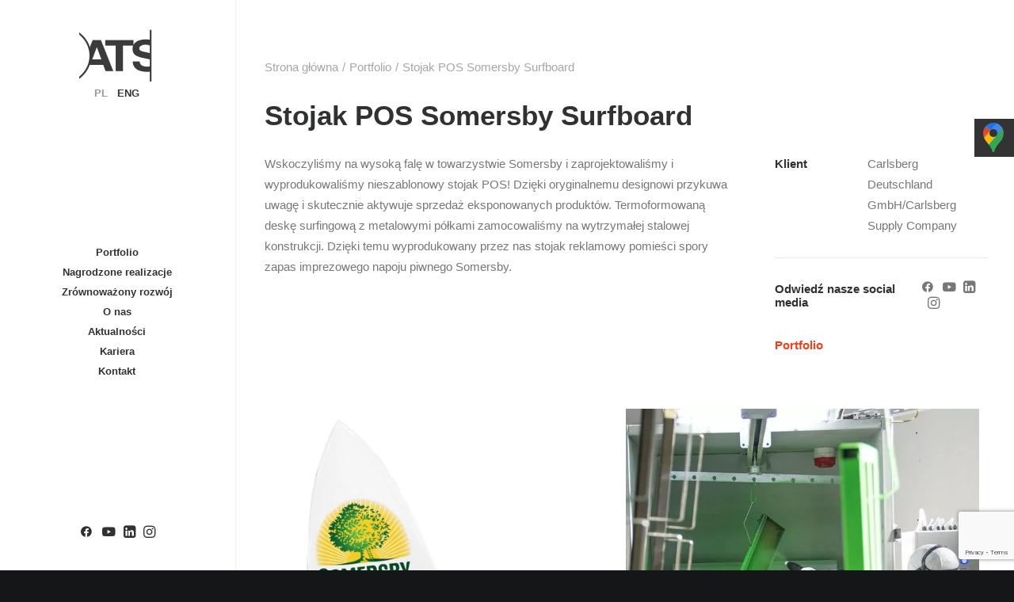

--- FILE ---
content_type: text/html; charset=UTF-8
request_url: https://atsdisplay.com/portfolio/stojak-pos-somersby-surfboard/
body_size: 20377
content:
<!DOCTYPE html><html class="no-touch" dir="ltr" lang="pl-PL" prefix="og: https://ogp.me/ns#" xmlns="http://www.w3.org/1999/xhtml"><head>  <script async src="https://www.googletagmanager.com/gtag/js?id=UA-39136023-1"></script> <script>window.dataLayer = window.dataLayer || [];

  function gtag(){dataLayer.push(arguments);}

  gtag('js', new Date());

 

  gtag('config', 'UA-39136023-1');</script>  <script async src="https://www.googletagmanager.com/gtag/js?id=G-GW5YT4S9YW"></script> <meta name="google-site-verification" content="0PQz3kCS11uHlVCjWQ08BigEWMeub8NDQQNza0gkaRg" /><meta http-equiv="Content-Type" content="text/html; charset=UTF-8"><meta name="viewport" content="width=device-width, initial-scale=1"><link rel="profile" href="http://gmpg.org/xfn/11"><link rel="pingback" href="https://atsdisplay.com/xmlrpc.php"><style>#stopka_linki_mobilna_1{display:none !important}
#stopka_linki_mobilna_2{}
.portfolio-body .post-media{float:left; width:calc(50% - 10px); margin-right:10px;}
@media (max-width: 909px) {
.portfolio-body .post-media{float:left; width:calc(100% - 0px); margin-right:0px;}
#stopka_linki_mobilna_1{display:block !important}
#stopka_linki_mobilna_2{display:none !important}
#menu-menu-classic-studio li,#menu-menu-classic-studio-angielski li {padding-bottom:12px;}
#licznik_1 p{padding-top:30px; font-size:60px}
  }
 
.titleNagrodaKlient{font-weight:700; font-size:20px; margin-top:10px;margin-bottom:10px;}

#glowna_en{background-image: url("https://atsdisplay.com/FG_EN.jpg") !important; background-repeat: no-repeat !important; background-position: left top !important; background-size: cover !important;}
.titleNagroda{padding-top:10px;}
.titleNagroda br {
   display: block;
   margin-top: 25px;
}
.no-touch .onepage-pagination .cd-label{color:rgb(244, 62, 22) !important;}
.nav-tabs > li.active > a{border:none !important;}
.vc_tta-tab{padding-top:22px}
.vc_tta-tab.active{border-bottom:2px solid #000000 !important;}</style><title>Stojak POS Somersby Surfboard - ATS Display</title><link rel="alternate" hreflang="en" href="https://atsdisplay.com/en/portfolio/stojak-pos-somersby-surfboard/" /><link rel="alternate" hreflang="pl" href="https://atsdisplay.com/portfolio/stojak-pos-somersby-surfboard/" /><link rel="alternate" hreflang="x-default" href="https://atsdisplay.com/portfolio/stojak-pos-somersby-surfboard/" /><meta name="description" content="Wskoczyliśmy na wysoką falę w towarzystwie Somersby i zaprojektowaliśmy i wyprodukowaliśmy nieszablonowy stojak POS! Dzięki oryginalnemu designowi przykuwa uwagę i skutecznie aktywuje sprzedaż eksponowanych produktów. Termoformowaną deskę surfingową z metalowymi półkami zamocowaliśmy na wytrzymałej stalowej konstrukcji. Dzięki temu wyprodukowany przez nas stojak reklamowy pomieści spory zapas imprezowego napoju piwnego Somersby." /><meta name="robots" content="max-image-preview:large" /><meta name="author" content="ats"/><link rel="canonical" href="https://atsdisplay.com/portfolio/stojak-pos-somersby-surfboard/" /><meta name="generator" content="All in One SEO (AIOSEO) 4.9.3" /><meta property="og:locale" content="pl_PL" /><meta property="og:site_name" content="ATS Display - ATS Display" /><meta property="og:type" content="article" /><meta property="og:title" content="Stojak POS Somersby Surfboard - ATS Display" /><meta property="og:description" content="Wskoczyliśmy na wysoką falę w towarzystwie Somersby i zaprojektowaliśmy i wyprodukowaliśmy nieszablonowy stojak POS! Dzięki oryginalnemu designowi przykuwa uwagę i skutecznie aktywuje sprzedaż eksponowanych produktów. Termoformowaną deskę surfingową z metalowymi półkami zamocowaliśmy na wytrzymałej stalowej konstrukcji. Dzięki temu wyprodukowany przez nas stojak reklamowy pomieści spory zapas imprezowego napoju piwnego Somersby." /><meta property="og:url" content="https://atsdisplay.com/portfolio/stojak-pos-somersby-surfboard/" /><meta property="og:image" content="https://atsdisplay.com/wp-content/uploads/2021/12/ats.png" /><meta property="og:image:secure_url" content="https://atsdisplay.com/wp-content/uploads/2021/12/ats.png" /><meta property="article:published_time" content="2022-03-21T08:24:26+00:00" /><meta property="article:modified_time" content="2022-03-28T14:51:24+00:00" /><meta name="twitter:card" content="summary" /><meta name="twitter:title" content="Stojak POS Somersby Surfboard - ATS Display" /><meta name="twitter:description" content="Wskoczyliśmy na wysoką falę w towarzystwie Somersby i zaprojektowaliśmy i wyprodukowaliśmy nieszablonowy stojak POS! Dzięki oryginalnemu designowi przykuwa uwagę i skutecznie aktywuje sprzedaż eksponowanych produktów. Termoformowaną deskę surfingową z metalowymi półkami zamocowaliśmy na wytrzymałej stalowej konstrukcji. Dzięki temu wyprodukowany przez nas stojak reklamowy pomieści spory zapas imprezowego napoju piwnego Somersby." /><meta name="twitter:image" content="https://atsdisplay.com/wp-content/uploads/2021/12/ats.png" /> <script type="application/ld+json" class="aioseo-schema">{"@context":"https:\/\/schema.org","@graph":[{"@type":"BreadcrumbList","@id":"https:\/\/atsdisplay.com\/portfolio\/stojak-pos-somersby-surfboard\/#breadcrumblist","itemListElement":[{"@type":"ListItem","@id":"https:\/\/atsdisplay.com#listItem","position":1,"name":"Home","item":"https:\/\/atsdisplay.com","nextItem":{"@type":"ListItem","@id":"https:\/\/atsdisplay.com\/portfolio\/#listItem","name":"Portfolio"}},{"@type":"ListItem","@id":"https:\/\/atsdisplay.com\/portfolio\/#listItem","position":2,"name":"Portfolio","item":"https:\/\/atsdisplay.com\/portfolio\/","nextItem":{"@type":"ListItem","@id":"https:\/\/atsdisplay.com\/portfolio\/stojak-pos-somersby-surfboard\/#listItem","name":"Stojak POS Somersby Surfboard"},"previousItem":{"@type":"ListItem","@id":"https:\/\/atsdisplay.com#listItem","name":"Home"}},{"@type":"ListItem","@id":"https:\/\/atsdisplay.com\/portfolio\/stojak-pos-somersby-surfboard\/#listItem","position":3,"name":"Stojak POS Somersby Surfboard","previousItem":{"@type":"ListItem","@id":"https:\/\/atsdisplay.com\/portfolio\/#listItem","name":"Portfolio"}}]},{"@type":"Organization","@id":"https:\/\/atsdisplay.com\/#organization","name":"ATS","description":"ATS Display","url":"https:\/\/atsdisplay.com\/","logo":{"@type":"ImageObject","url":"https:\/\/atsdisplay.com\/wp-content\/uploads\/2021\/12\/ats.png","@id":"https:\/\/atsdisplay.com\/portfolio\/stojak-pos-somersby-surfboard\/#organizationLogo","width":107,"height":71},"image":{"@id":"https:\/\/atsdisplay.com\/portfolio\/stojak-pos-somersby-surfboard\/#organizationLogo"}},{"@type":"Person","@id":"https:\/\/atsdisplay.com\/author\/ats\/#author","url":"https:\/\/atsdisplay.com\/author\/ats\/","name":"ats","image":{"@type":"ImageObject","@id":"https:\/\/atsdisplay.com\/portfolio\/stojak-pos-somersby-surfboard\/#authorImage","url":"https:\/\/secure.gravatar.com\/avatar\/de81d9f4a0435525009c095b88b04cc1f1cd289161442cd9ded04bbcdb30729e?s=96&d=mm&r=g","width":96,"height":96,"caption":"ats"}},{"@type":"WebPage","@id":"https:\/\/atsdisplay.com\/portfolio\/stojak-pos-somersby-surfboard\/#webpage","url":"https:\/\/atsdisplay.com\/portfolio\/stojak-pos-somersby-surfboard\/","name":"Stojak POS Somersby Surfboard - ATS Display","description":"Wskoczyli\u015bmy na wysok\u0105 fal\u0119 w towarzystwie Somersby i zaprojektowali\u015bmy i wyprodukowali\u015bmy nieszablonowy stojak POS! Dzi\u0119ki oryginalnemu designowi przykuwa uwag\u0119 i skutecznie aktywuje sprzeda\u017c eksponowanych produkt\u00f3w. Termoformowan\u0105 desk\u0119 surfingow\u0105 z metalowymi p\u00f3\u0142kami zamocowali\u015bmy na wytrzyma\u0142ej stalowej konstrukcji. Dzi\u0119ki temu wyprodukowany przez nas stojak reklamowy pomie\u015bci spory zapas imprezowego napoju piwnego Somersby.","inLanguage":"pl-PL","isPartOf":{"@id":"https:\/\/atsdisplay.com\/#website"},"breadcrumb":{"@id":"https:\/\/atsdisplay.com\/portfolio\/stojak-pos-somersby-surfboard\/#breadcrumblist"},"author":{"@id":"https:\/\/atsdisplay.com\/author\/ats\/#author"},"creator":{"@id":"https:\/\/atsdisplay.com\/author\/ats\/#author"},"image":{"@type":"ImageObject","url":"https:\/\/atsdisplay.com\/wp-content\/uploads\/2022\/03\/xsomersby-offer-mal.jpg.pagespeed.ic_.xw8hCReJZk.webp","@id":"https:\/\/atsdisplay.com\/portfolio\/stojak-pos-somersby-surfboard\/#mainImage","width":400,"height":414},"primaryImageOfPage":{"@id":"https:\/\/atsdisplay.com\/portfolio\/stojak-pos-somersby-surfboard\/#mainImage"},"datePublished":"2022-03-21T09:24:26+01:00","dateModified":"2022-03-28T16:51:24+02:00"},{"@type":"WebSite","@id":"https:\/\/atsdisplay.com\/#website","url":"https:\/\/atsdisplay.com\/","name":"ATS Display","description":"ATS Display","inLanguage":"pl-PL","publisher":{"@id":"https:\/\/atsdisplay.com\/#organization"}}]}</script>  <script id="cookieyes" type="text/javascript" src="https://cdn-cookieyes.com/client_data/ccf28790fa5c5b1ad9605c0d/script.js"></script><link rel='dns-prefetch' href='//www.googletagmanager.com' /><link rel='dns-prefetch' href='//fonts.googleapis.com' /><link rel="alternate" type="application/rss+xml" title="ATS Display &raquo; Kanał z wpisami" href="https://atsdisplay.com/feed/" /><link rel="alternate" title="oEmbed (JSON)" type="application/json+oembed" href="https://atsdisplay.com/wp-json/oembed/1.0/embed?url=https%3A%2F%2Fatsdisplay.com%2Fportfolio%2Fstojak-pos-somersby-surfboard%2F" /><link rel="alternate" title="oEmbed (XML)" type="text/xml+oembed" href="https://atsdisplay.com/wp-json/oembed/1.0/embed?url=https%3A%2F%2Fatsdisplay.com%2Fportfolio%2Fstojak-pos-somersby-surfboard%2F&#038;format=xml" /><style id='wp-img-auto-sizes-contain-inline-css' type='text/css'>img:is([sizes=auto i],[sizes^="auto," i]){contain-intrinsic-size:3000px 1500px}
/*# sourceURL=wp-img-auto-sizes-contain-inline-css */</style><style id='wp-emoji-styles-inline-css' type='text/css'>img.wp-smiley, img.emoji {
		display: inline !important;
		border: none !important;
		box-shadow: none !important;
		height: 1em !important;
		width: 1em !important;
		margin: 0 0.07em !important;
		vertical-align: -0.1em !important;
		background: none !important;
		padding: 0 !important;
	}
/*# sourceURL=wp-emoji-styles-inline-css */</style><link rel='stylesheet' id='wp-block-library-css' href='https://atsdisplay.com/wp-includes/css/dist/block-library/style.min.css?ver=6.9' type='text/css' media='all' /><style id='global-styles-inline-css' type='text/css'>:root{--wp--preset--aspect-ratio--square: 1;--wp--preset--aspect-ratio--4-3: 4/3;--wp--preset--aspect-ratio--3-4: 3/4;--wp--preset--aspect-ratio--3-2: 3/2;--wp--preset--aspect-ratio--2-3: 2/3;--wp--preset--aspect-ratio--16-9: 16/9;--wp--preset--aspect-ratio--9-16: 9/16;--wp--preset--color--black: #000000;--wp--preset--color--cyan-bluish-gray: #abb8c3;--wp--preset--color--white: #ffffff;--wp--preset--color--pale-pink: #f78da7;--wp--preset--color--vivid-red: #cf2e2e;--wp--preset--color--luminous-vivid-orange: #ff6900;--wp--preset--color--luminous-vivid-amber: #fcb900;--wp--preset--color--light-green-cyan: #7bdcb5;--wp--preset--color--vivid-green-cyan: #00d084;--wp--preset--color--pale-cyan-blue: #8ed1fc;--wp--preset--color--vivid-cyan-blue: #0693e3;--wp--preset--color--vivid-purple: #9b51e0;--wp--preset--gradient--vivid-cyan-blue-to-vivid-purple: linear-gradient(135deg,rgb(6,147,227) 0%,rgb(155,81,224) 100%);--wp--preset--gradient--light-green-cyan-to-vivid-green-cyan: linear-gradient(135deg,rgb(122,220,180) 0%,rgb(0,208,130) 100%);--wp--preset--gradient--luminous-vivid-amber-to-luminous-vivid-orange: linear-gradient(135deg,rgb(252,185,0) 0%,rgb(255,105,0) 100%);--wp--preset--gradient--luminous-vivid-orange-to-vivid-red: linear-gradient(135deg,rgb(255,105,0) 0%,rgb(207,46,46) 100%);--wp--preset--gradient--very-light-gray-to-cyan-bluish-gray: linear-gradient(135deg,rgb(238,238,238) 0%,rgb(169,184,195) 100%);--wp--preset--gradient--cool-to-warm-spectrum: linear-gradient(135deg,rgb(74,234,220) 0%,rgb(151,120,209) 20%,rgb(207,42,186) 40%,rgb(238,44,130) 60%,rgb(251,105,98) 80%,rgb(254,248,76) 100%);--wp--preset--gradient--blush-light-purple: linear-gradient(135deg,rgb(255,206,236) 0%,rgb(152,150,240) 100%);--wp--preset--gradient--blush-bordeaux: linear-gradient(135deg,rgb(254,205,165) 0%,rgb(254,45,45) 50%,rgb(107,0,62) 100%);--wp--preset--gradient--luminous-dusk: linear-gradient(135deg,rgb(255,203,112) 0%,rgb(199,81,192) 50%,rgb(65,88,208) 100%);--wp--preset--gradient--pale-ocean: linear-gradient(135deg,rgb(255,245,203) 0%,rgb(182,227,212) 50%,rgb(51,167,181) 100%);--wp--preset--gradient--electric-grass: linear-gradient(135deg,rgb(202,248,128) 0%,rgb(113,206,126) 100%);--wp--preset--gradient--midnight: linear-gradient(135deg,rgb(2,3,129) 0%,rgb(40,116,252) 100%);--wp--preset--font-size--small: 13px;--wp--preset--font-size--medium: 20px;--wp--preset--font-size--large: 36px;--wp--preset--font-size--x-large: 42px;--wp--preset--spacing--20: 0.44rem;--wp--preset--spacing--30: 0.67rem;--wp--preset--spacing--40: 1rem;--wp--preset--spacing--50: 1.5rem;--wp--preset--spacing--60: 2.25rem;--wp--preset--spacing--70: 3.38rem;--wp--preset--spacing--80: 5.06rem;--wp--preset--shadow--natural: 6px 6px 9px rgba(0, 0, 0, 0.2);--wp--preset--shadow--deep: 12px 12px 50px rgba(0, 0, 0, 0.4);--wp--preset--shadow--sharp: 6px 6px 0px rgba(0, 0, 0, 0.2);--wp--preset--shadow--outlined: 6px 6px 0px -3px rgb(255, 255, 255), 6px 6px rgb(0, 0, 0);--wp--preset--shadow--crisp: 6px 6px 0px rgb(0, 0, 0);}:where(.is-layout-flex){gap: 0.5em;}:where(.is-layout-grid){gap: 0.5em;}body .is-layout-flex{display: flex;}.is-layout-flex{flex-wrap: wrap;align-items: center;}.is-layout-flex > :is(*, div){margin: 0;}body .is-layout-grid{display: grid;}.is-layout-grid > :is(*, div){margin: 0;}:where(.wp-block-columns.is-layout-flex){gap: 2em;}:where(.wp-block-columns.is-layout-grid){gap: 2em;}:where(.wp-block-post-template.is-layout-flex){gap: 1.25em;}:where(.wp-block-post-template.is-layout-grid){gap: 1.25em;}.has-black-color{color: var(--wp--preset--color--black) !important;}.has-cyan-bluish-gray-color{color: var(--wp--preset--color--cyan-bluish-gray) !important;}.has-white-color{color: var(--wp--preset--color--white) !important;}.has-pale-pink-color{color: var(--wp--preset--color--pale-pink) !important;}.has-vivid-red-color{color: var(--wp--preset--color--vivid-red) !important;}.has-luminous-vivid-orange-color{color: var(--wp--preset--color--luminous-vivid-orange) !important;}.has-luminous-vivid-amber-color{color: var(--wp--preset--color--luminous-vivid-amber) !important;}.has-light-green-cyan-color{color: var(--wp--preset--color--light-green-cyan) !important;}.has-vivid-green-cyan-color{color: var(--wp--preset--color--vivid-green-cyan) !important;}.has-pale-cyan-blue-color{color: var(--wp--preset--color--pale-cyan-blue) !important;}.has-vivid-cyan-blue-color{color: var(--wp--preset--color--vivid-cyan-blue) !important;}.has-vivid-purple-color{color: var(--wp--preset--color--vivid-purple) !important;}.has-black-background-color{background-color: var(--wp--preset--color--black) !important;}.has-cyan-bluish-gray-background-color{background-color: var(--wp--preset--color--cyan-bluish-gray) !important;}.has-white-background-color{background-color: var(--wp--preset--color--white) !important;}.has-pale-pink-background-color{background-color: var(--wp--preset--color--pale-pink) !important;}.has-vivid-red-background-color{background-color: var(--wp--preset--color--vivid-red) !important;}.has-luminous-vivid-orange-background-color{background-color: var(--wp--preset--color--luminous-vivid-orange) !important;}.has-luminous-vivid-amber-background-color{background-color: var(--wp--preset--color--luminous-vivid-amber) !important;}.has-light-green-cyan-background-color{background-color: var(--wp--preset--color--light-green-cyan) !important;}.has-vivid-green-cyan-background-color{background-color: var(--wp--preset--color--vivid-green-cyan) !important;}.has-pale-cyan-blue-background-color{background-color: var(--wp--preset--color--pale-cyan-blue) !important;}.has-vivid-cyan-blue-background-color{background-color: var(--wp--preset--color--vivid-cyan-blue) !important;}.has-vivid-purple-background-color{background-color: var(--wp--preset--color--vivid-purple) !important;}.has-black-border-color{border-color: var(--wp--preset--color--black) !important;}.has-cyan-bluish-gray-border-color{border-color: var(--wp--preset--color--cyan-bluish-gray) !important;}.has-white-border-color{border-color: var(--wp--preset--color--white) !important;}.has-pale-pink-border-color{border-color: var(--wp--preset--color--pale-pink) !important;}.has-vivid-red-border-color{border-color: var(--wp--preset--color--vivid-red) !important;}.has-luminous-vivid-orange-border-color{border-color: var(--wp--preset--color--luminous-vivid-orange) !important;}.has-luminous-vivid-amber-border-color{border-color: var(--wp--preset--color--luminous-vivid-amber) !important;}.has-light-green-cyan-border-color{border-color: var(--wp--preset--color--light-green-cyan) !important;}.has-vivid-green-cyan-border-color{border-color: var(--wp--preset--color--vivid-green-cyan) !important;}.has-pale-cyan-blue-border-color{border-color: var(--wp--preset--color--pale-cyan-blue) !important;}.has-vivid-cyan-blue-border-color{border-color: var(--wp--preset--color--vivid-cyan-blue) !important;}.has-vivid-purple-border-color{border-color: var(--wp--preset--color--vivid-purple) !important;}.has-vivid-cyan-blue-to-vivid-purple-gradient-background{background: var(--wp--preset--gradient--vivid-cyan-blue-to-vivid-purple) !important;}.has-light-green-cyan-to-vivid-green-cyan-gradient-background{background: var(--wp--preset--gradient--light-green-cyan-to-vivid-green-cyan) !important;}.has-luminous-vivid-amber-to-luminous-vivid-orange-gradient-background{background: var(--wp--preset--gradient--luminous-vivid-amber-to-luminous-vivid-orange) !important;}.has-luminous-vivid-orange-to-vivid-red-gradient-background{background: var(--wp--preset--gradient--luminous-vivid-orange-to-vivid-red) !important;}.has-very-light-gray-to-cyan-bluish-gray-gradient-background{background: var(--wp--preset--gradient--very-light-gray-to-cyan-bluish-gray) !important;}.has-cool-to-warm-spectrum-gradient-background{background: var(--wp--preset--gradient--cool-to-warm-spectrum) !important;}.has-blush-light-purple-gradient-background{background: var(--wp--preset--gradient--blush-light-purple) !important;}.has-blush-bordeaux-gradient-background{background: var(--wp--preset--gradient--blush-bordeaux) !important;}.has-luminous-dusk-gradient-background{background: var(--wp--preset--gradient--luminous-dusk) !important;}.has-pale-ocean-gradient-background{background: var(--wp--preset--gradient--pale-ocean) !important;}.has-electric-grass-gradient-background{background: var(--wp--preset--gradient--electric-grass) !important;}.has-midnight-gradient-background{background: var(--wp--preset--gradient--midnight) !important;}.has-small-font-size{font-size: var(--wp--preset--font-size--small) !important;}.has-medium-font-size{font-size: var(--wp--preset--font-size--medium) !important;}.has-large-font-size{font-size: var(--wp--preset--font-size--large) !important;}.has-x-large-font-size{font-size: var(--wp--preset--font-size--x-large) !important;}
/*# sourceURL=global-styles-inline-css */</style><style id='classic-theme-styles-inline-css' type='text/css'>/*! This file is auto-generated */
.wp-block-button__link{color:#fff;background-color:#32373c;border-radius:9999px;box-shadow:none;text-decoration:none;padding:calc(.667em + 2px) calc(1.333em + 2px);font-size:1.125em}.wp-block-file__button{background:#32373c;color:#fff;text-decoration:none}
/*# sourceURL=/wp-includes/css/classic-themes.min.css */</style><link rel='stylesheet' id='awsm-ead-public-css' href='https://atsdisplay.com/wp-content/plugins/embed-any-document/css/embed-public.min.css?ver=2.7.12' type='text/css' media='all' /><link rel='stylesheet' id='contact-form-7-css' href='https://atsdisplay.com/wp-content/cache/autoptimize/css/autoptimize_single_64ac31699f5326cb3c76122498b76f66.css?ver=6.1.4' type='text/css' media='all' /><link rel='stylesheet' id='uncodefont-google-css' href='//fonts.googleapis.com/css?family=Lora%3Aregular%2Citalic%2C700%2C700italic%7CRoboto+Condensed%3A300%2C300italic%2Cregular%2Citalic%2C700%2C700italic%7CCormorant%3A300%2C300italic%2Cregular%2Citalic%2C500%2C500italic%2C600%2C600italic%2C700%2C700italic%7CInter%3A100%2C200%2C300%2Cregular%2C500%2C600%2C700%2C800%2C900%7CManrope%3A200%2C300%2Cregular%2C500%2C600%2C700%2C800%7CDM+Sans%3Aregular%2Citalic%2C500%2C500italic%2C700%2C700italic%7CRoboto+Mono%3A100%2C200%2C300%2Cregular%2C500%2C600%2C700%2C100italic%2C200italic%2C300italic%2Citalic%2C500italic%2C600italic%2C700italic%7CJost%3A100%2C200%2C300%2Cregular%2C500%2C600%2C700%2C800%2C900%2C100italic%2C200italic%2C300italic%2Citalic%2C500italic%2C600italic%2C700italic%2C800italic%2C900italic&#038;subset=vietnamese%2Ccyrillic%2Clatin%2Ccyrillic-ext%2Clatin-ext%2Cgreek%2Cgreek-ext&#038;ver=2.5.0.3' type='text/css' media='all' /><link rel='stylesheet' id='wpml-legacy-horizontal-list-0-css' href='//atsdisplay.com/wp-content/plugins/sitepress-multilingual-cms/templates/language-switchers/legacy-list-horizontal/style.min.css?ver=1' type='text/css' media='all' /><link rel='stylesheet' id='dflip-style-css' href='https://atsdisplay.com/wp-content/plugins/3d-flipbook-dflip-lite/assets/css/dflip.min.css?ver=2.4.20' type='text/css' media='all' /><link rel='stylesheet' id='uncode-style-css' href='https://atsdisplay.com/wp-content/cache/autoptimize/css/autoptimize_single_7b12dba706364b489f6176278903fda4.css?ver=1238294195' type='text/css' media='all' /><style id='uncode-style-inline-css' type='text/css'>@media (min-width: 960px) { .limit-width { max-width: 1200px; margin: auto;}}
@media (min-width: 960px) { .main-header, .vmenu-container { width: 300px !important; }}
body.menu-custom-padding .col-lg-0.logo-container, body.menu-custom-padding .col-lg-2.logo-container, body.menu-custom-padding .col-lg-12 .logo-container, body.menu-custom-padding .col-lg-4.logo-container { padding-top: 36px; padding-bottom: 36px; }
body.menu-custom-padding .col-lg-0.logo-container.shrinked, body.menu-custom-padding .col-lg-2.logo-container.shrinked, body.menu-custom-padding .col-lg-12 .logo-container.shrinked, body.menu-custom-padding .col-lg-4.logo-container.shrinked { padding-top: 27px; padding-bottom: 27px; }
@media (max-width: 959px) { body.menu-custom-padding .menu-container .logo-container { padding-top: 27px !important; padding-bottom: 27px !important; } }
#changer-back-color { transition: background-color 1000ms cubic-bezier(0.25, 1, 0.5, 1) !important; } #changer-back-color > div { transition: opacity 1000ms cubic-bezier(0.25, 1, 0.5, 1) !important; } body.bg-changer-init.disable-hover .main-wrapper .style-light,  body.bg-changer-init.disable-hover .main-wrapper .style-light h1,  body.bg-changer-init.disable-hover .main-wrapper .style-light h2, body.bg-changer-init.disable-hover .main-wrapper .style-light h3, body.bg-changer-init.disable-hover .main-wrapper .style-light h4, body.bg-changer-init.disable-hover .main-wrapper .style-light h5, body.bg-changer-init.disable-hover .main-wrapper .style-light h6, body.bg-changer-init.disable-hover .main-wrapper .style-light a, body.bg-changer-init.disable-hover .main-wrapper .style-dark, body.bg-changer-init.disable-hover .main-wrapper .style-dark h1, body.bg-changer-init.disable-hover .main-wrapper .style-dark h2, body.bg-changer-init.disable-hover .main-wrapper .style-dark h3, body.bg-changer-init.disable-hover .main-wrapper .style-dark h4, body.bg-changer-init.disable-hover .main-wrapper .style-dark h5, body.bg-changer-init.disable-hover .main-wrapper .style-dark h6, body.bg-changer-init.disable-hover .main-wrapper .style-dark a { transition: color 1000ms cubic-bezier(0.25, 1, 0.5, 1) !important; } body.bg-changer-init.disable-hover .main-wrapper .heading-text-highlight-inner { transition-property: right, background; transition-duration: 1000ms }
/*# sourceURL=uncode-style-inline-css */</style><link rel='stylesheet' id='uncode-icons-css' href='https://atsdisplay.com/wp-content/cache/autoptimize/css/autoptimize_single_0b34f8d5e91e5c7917b9d4fa2d47a303.css?ver=1238294195' type='text/css' media='all' /><link rel='stylesheet' id='uncode-custom-style-css' href='https://atsdisplay.com/wp-content/cache/autoptimize/css/autoptimize_single_0701a26c7b1a13a99dd9b84c4da68981.css?ver=1238294195' type='text/css' media='all' /><style id='uncode-custom-style-inline-css' type='text/css'>::selection {color:white !important;background:rgb(244, 62, 22) !important;}input[type=file]::file-selector-button {border:1px solid rgba(255, 255, 255, 0.25);padding:6px 12px;background-color:transparent;color:white;border-radius:.2em;font-size:12px;transition:1s;}input[type=file]::file-selector-button:hover {background-color:rgb(244, 62, 22);cursor:pointer;}.un-no-sidebar-layout .background-wrapper .background-inner {background:transparent !important;}.uncode-info-box {display:none;}.wpcf7-submit {background-color:rgb(244, 62, 22) !important;cursor:pointer;}.sm-panel {position:fixed;width:155px;top:150px;right:-105px;z-index:1000000;transition:visibility .25s, opacity .25s}.sm-panel>ul {margin:0;padding:0;list-style-type:none}.sm-panel>ul>li {transition:transform .25s}.sm-panel>ul>li:hover {transform:translateX(-105px)}.sm-panel>ul>li>a {display:flex;align-items:center;color:#fff;padding:5px 0 5px 5px;text-decoration:none}.sm-panel>ul>li>a>img {margin:0 10px 0 0}.sm-panel>ul>li>a>span {font-size:initial}.sm-panel>ul>li[class^="sm-"] {background-image:none;background-repeat:repeat;background-attachment:scroll;background-position:0%}.sm-text-black {color:#000}.sm-fb {background:#1977f3}.sm-twitter {background:#fff}.sm-gmap {background:#333}.sm-blog {background:#0171bb}.sm-pinterest {background:#d73532}.sm-youtube {background:#e32c26}.sm-allegro {background:#ff5a00}.sm-linkedin {background:#0097bd}.sm-payback {background:#00349a}.sm-olx {background:#002f34}.sm-instagram {background:#eee}.sm-pyszne {background:#ff8000}.sm-tiktok {background:#fff}.sm-booksy {background:#f9e5bc}
/*# sourceURL=uncode-custom-style-inline-css */</style> <script type="text/javascript" src="https://atsdisplay.com/wp-includes/js/jquery/jquery.min.js?ver=3.7.1" id="jquery-core-js"></script> <script type="text/javascript" src="https://atsdisplay.com/wp-includes/js/jquery/jquery-migrate.min.js?ver=3.4.1" id="jquery-migrate-js"></script> <script type="text/javascript" id="wpml-cookie-js-extra">var wpml_cookies = {"wp-wpml_current_language":{"value":"pl","expires":1,"path":"/"}};
var wpml_cookies = {"wp-wpml_current_language":{"value":"pl","expires":1,"path":"/"}};
//# sourceURL=wpml-cookie-js-extra</script> <script type="text/javascript" src="https://atsdisplay.com/wp-content/cache/autoptimize/js/autoptimize_single_75f8808dbb8323b160d674092b26eb90.js?ver=4.5.2" id="wpml-cookie-js"></script> <script type="text/javascript" id="uncode-init-js-extra">var SiteParameters = {"days":"dni","hours":"godzin","minutes":"minut","seconds":"sekund","constant_scroll":"on","scroll_speed":"12.25","parallax_factor":"0.1","loading":"\u0141aduj\u0119\u2026","slide_name":"slide","slide_footer":"footer","ajax_url":"https://atsdisplay.com/wp-admin/admin-ajax.php","nonce_adaptive_images":"2da9f84e3f","nonce_srcset_async":"41524efed9","enable_debug":"","block_mobile_videos":"","is_frontend_editor":"","mobile_parallax_allowed":"","wireframes_plugin_active":"1","sticky_elements":"on","lazyload_type":"","resize_quality":"100","register_metadata":"","bg_changer_time":"1000","update_wc_fragments":"1","optimize_shortpixel_image":"","custom_cursor_selector":"[href], .trigger-overlay, .owl-next, .owl-prev, .owl-dot, input[type=\"submit\"], button[type=\"submit\"], a[class^=\"ilightbox\"], .ilightbox-thumbnail, .ilightbox-prev, .ilightbox-next, .overlay-close, .unmodal-close, .qty-inset \u003E span, .share-button li, .uncode-post-titles .tmb.tmb-click-area, .btn-link, .tmb-click-row .t-inside","mobile_parallax_animation":""};
//# sourceURL=uncode-init-js-extra</script> <script type="text/javascript" src="https://atsdisplay.com/wp-content/cache/autoptimize/js/autoptimize_single_009c307db428609657c56df64afbbf83.js?ver=1238294195" id="uncode-init-js"></script> 
 <script type="text/javascript" src="https://www.googletagmanager.com/gtag/js?id=GT-55B9K74" id="google_gtagjs-js" async></script> <script type="text/javascript" id="google_gtagjs-js-after">window.dataLayer = window.dataLayer || [];function gtag(){dataLayer.push(arguments);}
gtag("set","linker",{"domains":["atsdisplay.com"]});
gtag("js", new Date());
gtag("set", "developer_id.dZTNiMT", true);
gtag("config", "GT-55B9K74");
//# sourceURL=google_gtagjs-js-after</script> <script>window.dataLayer = window.dataLayer || [];
  function gtag(){dataLayer.push(arguments);}
  gtag('js', new Date());

  gtag('config', 'G-GW5YT4S9YW');</script><link rel="https://api.w.org/" href="https://atsdisplay.com/wp-json/" /><link rel="alternate" title="JSON" type="application/json" href="https://atsdisplay.com/wp-json/wp/v2/portfolio/107012" /><link rel="EditURI" type="application/rsd+xml" title="RSD" href="https://atsdisplay.com/xmlrpc.php?rsd" /><meta name="generator" content="WordPress 6.9" /><link rel='shortlink' href='https://atsdisplay.com/?p=107012' /><meta name="generator" content="WPML ver:4.5.2 stt:1,40;" /><meta name="cdp-version" content="1.5.0" /><meta name="generator" content="Site Kit by Google 1.170.0" />  <script type="text/javascript">( function( w, d, s, l, i ) {
				w[l] = w[l] || [];
				w[l].push( {'gtm.start': new Date().getTime(), event: 'gtm.js'} );
				var f = d.getElementsByTagName( s )[0],
					j = d.createElement( s ), dl = l != 'dataLayer' ? '&l=' + l : '';
				j.async = true;
				j.src = 'https://www.googletagmanager.com/gtm.js?id=' + i + dl;
				f.parentNode.insertBefore( j, f );
			} )( window, document, 'script', 'dataLayer', 'GTM-PPP8BW3' );</script> <link rel="icon" href="https://atsdisplay.com/wp-content/uploads/2022/04/cropped-favicon_nowy-32x32.png" sizes="32x32" /><link rel="icon" href="https://atsdisplay.com/wp-content/uploads/2022/04/cropped-favicon_nowy-192x192.png" sizes="192x192" /><link rel="apple-touch-icon" href="https://atsdisplay.com/wp-content/uploads/2022/04/cropped-favicon_nowy-180x180.png" /><meta name="msapplication-TileImage" content="https://atsdisplay.com/wp-content/uploads/2022/04/cropped-favicon_nowy-270x270.png" /><style type="text/css" id="wp-custom-css">body {
	font-family: Lato, sans-serif !important;
}
#przycisk_kar_wys::file-selector-button{background:rgb(244, 62, 22)}
#przycisk_kar_wys::file-selector-button:hover{background:rgb(244, 62, 22)}

.post-body figure{width:100%  !important}
object.embed-pdf-viewer{width: 100% !important;}
.embed-pdf-viewer{width: 100% !important;}

#page-header #row-unique-1{background:#fff !important}
#page-header #row-unique-2{background:#fff !important}
#page-header #row-unique-6{background:#fff !important}
#page-header #row-unique-5{background:#fff !important}
#post-3876 .breadcrumb.breadcrumb-module li a,
#post-3876 .breadcrumb.breadcrumb-module li ,
#post-104114 .breadcrumb.breadcrumb-module li a,
#post-104114 .breadcrumb.breadcrumb-module li {font-weight:500 !important; font-family: Lato, sans-serif !important; font-size:15px !important}

.sg_animacja {
    max-width: 960px;
    font-size: 52px;
    color: #303133;
    line-height: 64px;
    height: 350px;  
    overflow: hidden;
    position: relative;
	font-family: Jost !important;
}
.sg_animacja-inner {
    opacity: 0;
    transform: translateY(20px);
}
.sg_animacja.revealed .sg_animacja-inner {
    animation: sgFadeIn 1.8s ease-out forwards;
		animation-delay: 0.4s;
}

@keyframes sgFadeIn {
    from {
        opacity: 0;
        transform: translateY(20px);
    }
    to {
        opacity: 1;
        transform: translateY(0);
    }
}

.widget-container.widget_nav_menu li a{font-size: 16px  !important;
  font-weight:700 !important}

body {
	font-family: Lato, sans-serif !important;
}
#przycisk_about_us_2 {
    margin-left: 100px !important;
    margin-top: -185px;
}

#przycisk_about_us{margin-left:100px !important; margin-top:70px; }
#przycisk_zobacz_nagrodzone_realizacje{margin-top:-450px !important;margin-left:140px !important;color:#000 !important}
#przycisk_zobacz_nagrodzone_realizacje:hover{color:#fff !important}
#faq_1 .panel-title{padding-top:20px !important; padding-bottom:20px !important;}
#faq_1 .panel-title a span{font-family: Jost !important; font-size:32px !important; font-weight:500 !important; color:#303133  !important}
#faq_1 .panel-title.active a span{font-family: Jost !important; font-size:32px !important; font-weight:500 !important; color:#ff3600 !important}
.plus-signed .panel-title > a > span::after{font-size:20px !important}
.menu-item a{font-weight:700 !important}
.widget_nav_menu{width:calc(100% - 60px); margin-left:30px; }

#ikonki_stopka{padding-left:115px;}

#sg_nagrody_tekst{ background-image:url("https://atsdisplay.com/wp-content/uploads/2026/01/STRONA-ATS-GLOWNA_03.png"); background-repeat: no-repeat; background-position:0 0; width:100%; min-height:570px; 
-webkit-border-radius: 20px;
-moz-border-radius: 20px;
border-radius: 20px;
}
#sg_nagrody_tekst_1{font-family: Jost !important; font-weight:500 !important; font-size:90px !important; color:#fff; 
margin-left: 130px !important; padding-top:100px !important; width:100%; 
}
#sg_nagrody_tekst_2{font-family: Jost !important; font-weight:500 !important; font-size:28px  !important; color:#fff; margin-top:20px; margin-left: 140px !important; width:100%;  }



#sg_twoja_marka_tekst{ background-image:url("https://atsdisplay.com/wp-content/uploads/2026/01/STRONA-ATS-GLOWNA_06.png"); background-repeat: no-repeat; background-position:0 0; width:100%; min-height:640px; 
-webkit-border-radius: 20px;
-moz-border-radius: 20px;
border-radius: 20px;
}
#sg_twoja_marka_tekst_1{font-family: Jost !important; font-weight:500 !important; font-size:90px !important; color:#fff; line-height:98px !important;
margin-left: 130px !important; padding-top:100px !important; width:100%; 
}
#stopka_kolumna_2_tresc a{display:block; padding-bottom:20px;}

@media (max-width: 1679px) {
    #przycisk_about_us_2 {
        margin-top: 0px !important;
    }
	
	.sg_animacja { height: 450px;  }
}

@media (max-width: 1280px) {
	#slajder_glowna{display:none !important}
}

@media (max-width: 767px) {
#menu_strony {
  width: calc(100% - 150px);
  float: right;
  margin-top: -80px !important;
	}
	#menu_strony h3{border:none !important;}
	#menu_strony h3::after{display:none !important;}
	
	#menu_jezykowa{
		 margin-top: -50px !important;
		padding-bottom:20px !important;
		padding-right:20px !important;
	}
	.sm-panel {
		top: 210px;align-content}
	#co_robimy_naglowek p span{font-size:40px !important; }
	#co_robimy_naglowek{padding-bottom:12px !important}
	#co_robimy_tekst .sg_animacja-inner{font-size:26px !important; line-height: 32px !important;}
	.font-136269{font-size:40px !important}
#sg_co_nowego_naglowek{font-size:40px !important; padding-bottom:12px !important }
	#sg_co_nowego_tekst .font-136269{font-size:26px !important; line-height: 32px !important;}
	
	#sg_nagrody_tekst{ background-image:url("https://atsdisplay.com/wp-content/uploads/2026/01/nagrody-pion.jpg"); aspect-ratio: 1950 / 2370; height:auto; background-size:cover; }
	
	#sg_nagrody_tekst_1{ font-size:44px !important;  
margin-left: 25px !important; padding-top:50px !important; width:calc(100% - 50px); 
}
#sg_nagrody_tekst_2{font-size:22px  !important;  margin-top:20px; margin-left: 30px !important; width:calc(100% - 50px);  }
	
  #przycisk_zobacz_nagrodzone_realizacje {
  margin-top: -240px !important;
  margin-left: 30px !important;
	font-size: 20px !important;
	}
	
	
		#sg_twoja_marka_tekst{ background-image:url("https://atsdisplay.com/wp-content/uploads/2026/01/Powiedz-czego-potrze-mobile.jpg"); aspect-ratio: 1950 / 2370; height:auto; background-size:cover; }
	
	#sg_twoja_marka_tekst_1{ font-size:44px !important;  
margin-left: 25px !important; padding-top:80px !important; width:calc(100% - 50px);  line-height:50px !important;
}
	#stopka_kolumna_1_tresc p .font-136269{font-size:18px !important;}
	#stopka_kolumna_2_tresc a{font-size:20px !important; margin-top: -20px !important;}
	#stopka_kolumna_2_tresc a{display:block; padding-bottom:20px;}
	#stopka_kolumna_3_naglowek p{font-size:30px !important; margin-top:40px !important}
	#stopka_kolumna_3_tekst{font-size:20px !important}
	
	#stopka_kolumna_3_tekst h4 .font-136269{font-size:20px !important;}
	#stopka_kolumna_3_tekst p .font-136269{font-size:20px !important;}
}
/* ===========================
   ZMIANY TYLKO NA KOPII
   (page-id-113553)
   =========================== */

/* FAQ – desktop / default */
body.page-id-113553 #faq_1 .panel-title a span{
  font-family: Jost !important;
  font-size: 32px !important;
  font-weight: 500 !important;
  color: #303133 !important;
}

/* FAQ – mobile */
@media (max-width: 767px){
  body.page-id-113553 #faq_1 .panel-title a span{
    font-size: 22px !important;
  }
}

/* font-136269 – desktop */
body.page-id-113553 .font-136269{
  font-size: 40px !important;
}

/* font-136269 – mobile */
@media (max-width: 767px){
  body.page-id-113553 .font-136269{
    font-size: 26px !important;
    line-height: 32px !important;
  }
}

/* przycisk – desktop */
body.page-id-113553 #przycisk_about_us_2{
  margin-left: 100px !important;
}

/* przycisk – mobile (bez marginesu) */
@media (max-width: 767px){
  body.page-id-113553 #przycisk_about_us_2{
    margin-left: 0 !important;
  }
}

/* podniesienie tekstu – mobile */
@media (max-width: 767px){
  body.page-id-113553 .vc_custom_1765541712887{
    padding-top: 40px !important;
    padding-left: 0 !important;
  }
}

/* CLAIM: because we KNOW HOW – MOBILE */
@media (max-width: 767px){
  body.page-id-113553 #row-unique-21 .knowhow-claim{
    font-family: Jost, sans-serif !important;
    font-size: 30px !important;
    line-height: 1.25 !important;
  }

  body.page-id-113553 #row-unique-21 .knowhow-claim span{
    display: block !important;
    width: 100%;
  }

  body.page-id-113553 #row-unique-21 .knowhow-claim .line-2{
    font-weight: 700 !important;
  }

  body.page-id-113553 #row-unique-21 .knowhow-claim br{
    display: none !important;
  }
}

/* CLAIM – DESKTOP */
@media (min-width: 768px){
  body.page-id-113553 #row-unique-21 .knowhow-claim{
    font-family: Jost, sans-serif !important;
  }

  body.page-id-113553 #row-unique-21 .knowhow-claim span{
    display: inline !important;
  }

  body.page-id-113553 #row-unique-21 .knowhow-claim .line-1::after{
    content: " ";
  }

  body.page-id-113553 #row-unique-21 .knowhow-claim .line-2::after{
    content: " ";
  }

  body.page-id-113553 #row-unique-21 .knowhow-claim .line-2{
    font-weight: 700 !important;
  }
}

/* LEAD teksty (sg_animacja-inner) – DESKTOP */
@media (min-width: 768px){
  body.page-id-113553 .sg_animacja-inner,
  body.page-id-113553 .sg_animacja-inner .font-136269{
    font-size: 40px !important;
    line-height: 1.3 !important;
    font-family: Jost !important;
  }
}

/* LEAD teksty – MOBILE */
@media (max-width: 767px){
  body.page-id-113553 .sg_animacja-inner,
  body.page-id-113553 .sg_animacja-inner .font-136269{
    font-size: 26px !important;
    line-height: 1.25 !important;
    font-family: Jost !important;
  }
}

/* STOPKA – korekta TYLKO na kopii (żeby nie nadpisywała live) */
body.page-id-113553 #colophon .font-136269{
  font-size: 20px !important;
  line-height: 28px !important;
  font-family: Jost, sans-serif !important;
}
/* STATYSTYKI – opisy pod liczbami (tylko kopia: page-id-113553) */

/* DESKTOP */
@media (min-width: 768px){
  body.page-id-113553 #row-unique-20 .statystyka-opis .font-136269{
    font-size: 26px !important;
    line-height: 32px !important;
  }
}

/* MOBILE */
@media (max-width: 767px){
  body.page-id-113553 #row-unique-20 .statystyka-opis .font-136269{
    font-size: 22px !important;
    line-height: 28px !important;
  }
}
/* wyrównanie odstępów w opisach (żeby nie podnosiło 1. kolumny) */
body.page-id-113553 #row-unique-20 .statystyka-opis p{
  margin: 0 !important;
  line-height: inherit !important;
}
/* MOBILE – usuń margin-top:36px tylko w statystykach */
@media (max-width: 767px){
  body.page-id-113553 
  #row-unique-20 
  .statystyka-opis{
    margin-top: 0 !important;
  }
}
/* Desktop + mobile – 4 kolumny statystyk */
body.page-id-113553 
#row-unique-20 
.wpb_column.col-lg-3{
  margin-top: 23px;
}</style><noscript><style>.wpb_animate_when_almost_visible { opacity: 1; }</style></noscript> <script>(function(w,d,s,l,i){w[l]=w[l]||[];w[l].push({'gtm.start':
new Date().getTime(),event:'gtm.js'});var f=d.getElementsByTagName(s)[0],
j=d.createElement(s),dl=l!='dataLayer'?'&l='+l:'';j.async=true;j.src=
'https://www.googletagmanager.com/gtm.js?id='+i+dl;f.parentNode.insertBefore(j,f);
})(window,document,'script','dataLayer','GTM-W6VW7JR');</script>  <script type="application/ld+json">{
	"@context": "http://schema.org",
	"@type": "LocalBusiness",
	"address": {
		"@type": "PostalAddress",
		"addressLocality": "Wiązowna",
		"streetAddress": "Boryszewska 22C",
		"postalCode": "05-462",
		"addressRegion": "mazowieckie"
	},
	"name": "ATS Display Sp. z o.o.",
	"email": "enquiry@atsdisplay.com",
	"telephone": "227808080",
	"vatID": "5321790563",
	"image": "[data-uri]"
}</script> </head><body class="wp-singular portfolio-template-default single single-portfolio postid-107012 wp-custom-logo wp-theme-uncode  style-color-wayh-bg group-blog vmenu vmenu-middle vmenu-center vmenu-position-left header-full-width main-center-align menu-mobile-animated menu-mobile-transparent menu-custom-padding menu-mobile-centered mobile-parallax-not-allowed ilb-no-bounce unreg qw-body-scroll-disabled wpb-js-composer js-comp-ver-8.7.1.2 vc_responsive" data-border="0"> <noscript><iframe src="https://www.googletagmanager.com/ns.html?id=GTM-W6VW7JR"
height="0" width="0" style="display:none;visibility:hidden"></iframe></noscript> <noscript> <iframe src="https://www.googletagmanager.com/ns.html?id=GTM-PPP8BW3" height="0" width="0" style="display:none;visibility:hidden"></iframe> </noscript><div class="body-borders" data-border="0"><div class="top-border body-border-shadow"></div><div class="right-border body-border-shadow"></div><div class="bottom-border body-border-shadow"></div><div class="left-border body-border-shadow"></div><div class="top-border style-color-xsdn-bg"></div><div class="right-border style-color-xsdn-bg"></div><div class="bottom-border style-color-xsdn-bg"></div><div class="left-border style-color-xsdn-bg"></div></div><div class="box-wrapper"><div class="box-container"> <script type="text/javascript" id="initBox">UNCODE.initBox();</script> <div class="main-header"><div id="masthead" class="masthead-vertical"><div class="vmenu-container menu-container  menu-primary menu-light submenu-light style-light-original style-color-xsdn-bg vmenu-borders menu-no-arrows"><div class="row row-parent"><div class="row-inner restrict row-brand"><div id="logo-container-mobile" class="col-lg-12 logo-container"><div class="style-light"> <a href="https://atsdisplay.com" class="navbar-brand"><div class="logo-customizer"><img decoding="async" src="https://atsdisplay.com/wp-content/uploads/2021/12/ats.png" alt="ATS Display" width="107" height="71" /></div></a></div><br/><a style="color: rgba(48,49,51,.5);font-size:13px" href="https://atsdisplay.com/">PL</a>&nbsp;&nbsp;&nbsp;<a  style="color: #303133;font-size:13px" href="https://atsdisplay.com/en/">ENG</a><div class="mmb-container"><div class="mobile-additional-icons"></div><div class="mobile-menu-button mobile-menu-button-light lines-button"><span class="lines"><span></span></span></div></div></div></div><div class="row-inner expand"><div class="main-menu-container"><div class="vmenu-row-wrapper"><div class="vmenu-wrap-cell"><div class="row-inner expand"><div class="menu-sidebar navbar-main"><div class="menu-sidebar-inner"><div class="menu-accordion"><ul id="menu-menu-classic-studio" class="menu-primary-inner menu-smart sm sm-vertical"><li id="menu-item-104171" class="menu-item menu-item-type-post_type menu-item-object-page menu-item-104171 menu-item-link"><a title="Portfolio" href="https://atsdisplay.com/portfolio-pl/">Portfolio<i class="fa fa-angle-right fa-dropdown"></i></a></li><li id="menu-item-103936" class="menu-item menu-item-type-post_type menu-item-object-page menu-item-103936 menu-item-link"><a title="Nagrodzone realizacje" href="https://atsdisplay.com/nagrody/">Nagrodzone realizacje<i class="fa fa-angle-right fa-dropdown"></i></a></li><li id="menu-item-109292" class="menu-item menu-item-type-post_type menu-item-object-page menu-item-109292 menu-item-link"><a title="Zrównoważony rozwój" href="https://atsdisplay.com/zrownowazony-rozwoj/">Zrównoważony rozwój<i class="fa fa-angle-right fa-dropdown"></i></a></li><li id="menu-item-104366" class="menu-item menu-item-type-post_type menu-item-object-page menu-item-104366 menu-item-link"><a title="O nas" href="https://atsdisplay.com/o-nas/">O nas<i class="fa fa-angle-right fa-dropdown"></i></a></li><li id="menu-item-104387" class="menu-item menu-item-type-post_type menu-item-object-page menu-item-104387 menu-item-link"><a title="Aktualności" href="https://atsdisplay.com/aktualnosci/">Aktualności<i class="fa fa-angle-right fa-dropdown"></i></a></li><li id="menu-item-104128" class="menu-item menu-item-type-post_type menu-item-object-page menu-item-104128 menu-item-link"><a title="Kariera" href="https://atsdisplay.com/kariera/">Kariera<i class="fa fa-angle-right fa-dropdown"></i></a></li><li id="menu-item-104039" class="menu-item menu-item-type-post_type menu-item-object-page menu-item-104039 menu-item-link"><a title="Kontakt" href="https://atsdisplay.com/kontakt/">Kontakt<i class="fa fa-angle-right fa-dropdown"></i></a></li></ul></div></div></div></div><div class="row-inner restrict"><div class="menu-sidebar"><div class="menu-sidebar-inner"><div class="nav navbar-nav navbar-social"><ul class="menu-smart sm menu-social mobile-hidden tablet-hidden" data-smartmenus-id="16433580059088582"><li class="menu-item-link social-icon tablet-hidden mobile-hidden social-816565" style="-webkit-transition-delay:0.5s; -moz-transition-delay:0.5s; -ms-transition-delay:0.5s; -o-transition-delay:0.5s; transition-delay:0.5s"><a href="https://www.facebook.com/atsdisplay" class="social-menu-link" rel="nofollow" target="_blank"><i class="fa fa-facebook1"></i></a></li><li class="menu-item-link social-icon tablet-hidden mobile-hidden social-816565" style="-webkit-transition-delay:0.5s; -moz-transition-delay:0.5s; -ms-transition-delay:0.5s; -o-transition-delay:0.5s; transition-delay:0.5s"><a href="https://www.youtube.com/channel/UC4H-uiLX6MbFJa7sAOZCAiA" class="social-menu-link" rel="nofollow" target="_blank"><i class="fa fa-youtube1"></i></a></li><li class="menu-item-link social-icon tablet-hidden mobile-hidden social-900627" style="-webkit-transition-delay:0.55s; -moz-transition-delay:0.55s; -ms-transition-delay:0.55s; -o-transition-delay:0.55s; transition-delay:0.55s"><a href="https://www.linkedin.com/company/ats-display-sp-z-o-o-" class="social-menu-link" rel="nofollow" target="_blank"><i class="fa fa-linkedin-square"></i></a></li><li class="menu-item-link social-icon tablet-hidden mobile-hidden social-185708" style="-webkit-transition-delay:0.6s; -moz-transition-delay:0.6s; -ms-transition-delay:0.6s; -o-transition-delay:0.6s; transition-delay:0.6s"><a href="https://www.instagram.com/atsdisplay/" class="social-menu-link" rel="nofollow" target="_blank"><i class="fa fa-instagram"></i></a></li></ul></div></div></div></div></div></div></div></div></div></div></div></div> <script type="text/javascript" id="fixMenuHeight">UNCODE.fixMenuHeight();</script> <div class="main-wrapper"><div class="main-container"><div class="page-wrapper"><div class="sections-container"> <script type="text/javascript">UNCODE.initHeader();</script><div class="page-body style-color-xsdn-bg"><div class="portfolio-wrapper portfolio-wrapper--portfolio_top portfolio-wrapper--without-builder"><div class="portfolio-body"><div class="row-portfolio-info row-container style-light"><div class="row row-parent col-std-gutter limit-width double-top-padding double-bottom-padding"><div class="row-inner"><div class="col-lg-12"><div class="uncont"><div class="uncode_breadcrumbs_wrap  bc-separator-slash"><ol class="breadcrumb breadcrumb-module"><li><a href="https://atsdisplay.com/">Strona główna</a></li><li class="current"><a href="https://atsdisplay.com/portfolio-pl/">Portfolio</a></li><li class="current">Stojak POS Somersby Surfboard</li></ol></div><div class="post-title-wrapper"><h1 class="post-title">Stojak POS Somersby Surfboard</h1></div></div></div></div><div class="row-inner"><div class="col-lg-8"><div class="uncol"><div class="uncont"><p>Wskoczyliśmy na wysoką falę w towarzystwie Somersby i zaprojektowaliśmy i wyprodukowaliśmy nieszablonowy stojak POS! Dzięki oryginalnemu designowi przykuwa uwagę i skutecznie aktywuje sprzedaż eksponowanych produktów. Termoformowaną deskę surfingową z metalowymi półkami zamocowaliśmy na wytrzymałej stalowej konstrukcji. Dzięki temu wyprodukowany przez nas stojak reklamowy pomieści spory zapas imprezowego napoju piwnego Somersby.</p></div></div></div><div class="col-lg-4"><div class="uncol"><div class="uncont"><div class="info-content"><p><span class="detail-container"><span class="detail-label">Klient</span><span class="detail-value">Carlsberg Deutschland GmbH/Carlsberg Supply Company</span></span></p></div><div class="post-footer"><div class="post-share"><div class="detail-container"> <span class="detail-label">Odwiedź nasze social media&nbsp;&nbsp;</span><div class="uncode-vc-social"><div style="padding-right: 0px;" class="social-icon icon-box icon-box-top icon-inline"><a href="https://www.facebook.com/atsdisplay" target="_blank"><i class="fa fa-facebook1"></i></a></div><div style="padding-right: 0px;" class="social-icon icon-box icon-box-top icon-inline"><a href="https://www.youtube.com/channel/UC4H-uiLX6MbFJa7sAOZCAiA" target="_blank"><i class="fa fa-youtube1"></i></a></div><div style="padding-right: 0px;" class="social-icon icon-box icon-box-top icon-inline"><a href="https://www.linkedin.com/company/ats-display-sp-z-o-o-" target="_blank"><i class="fa fa-linkedin-square"></i></a></div><div style="padding-right: 0px;" class="social-icon icon-box icon-box-top icon-inline"><a href="https://www.instagram.com/atsdisplay/" target="_blank"><i class="fa fa-instagram"></i></a></div></div></div></div><br/><br/> <a  href="https://atsdisplay.com/portfolio-pl/"><span style="color: rgb(244, 62, 22) !important;" class="detail-label">Portfolio</span></a></div></div></div></div></div></div></div><div class="row-container"><div class="row row-parent style-light limit-width no-top-padding double-bottom-padding"><div class="post-media single-bottom-padding"><div class="tmb tmb-light tmb-media tmb-content-under tmb-media-last tmb-no-bg tmb-lightbox" ><div class="t-inside animate_when_almost_visible alpha-anim" data-delay="200"><div class="t-entry-visual"><div class="t-entry-visual-tc"><div class="t-entry-visual-cont"><div class="dummy" style="padding-top: 200%;"></div><a tabindex="-1" href="https://atsdisplay.com/wp-content/uploads/2022/03/surf-111.jpg" class="inactive-link pushed" data-caption="" data-lbox="ilightbox_754637" data-options="width:554,height:1108,thumbnail: 'https://atsdisplay.com/wp-content/uploads/2022/03/surf-111-150x300.jpg'"><div class="t-entry-visual-overlay"><div class="t-entry-visual-overlay-in "></div></div><img fetchpriority="high" decoding="async" class="wp-image-108862" src="https://atsdisplay.com/wp-content/uploads/2022/03/surf-111.jpg" width="554" height="1108" alt="ATS Display" srcset="https://atsdisplay.com/wp-content/uploads/2022/03/surf-111.jpg 554w, https://atsdisplay.com/wp-content/uploads/2022/03/surf-111-150x300.jpg 150w, https://atsdisplay.com/wp-content/uploads/2022/03/surf-111-512x1024.jpg 512w" sizes="(max-width: 554px) 100vw, 554px" /></a></div></div></div></div></div></div><div class="post-media single-bottom-padding"><div class="tmb tmb-light tmb-media tmb-content-under tmb-media-last tmb-no-bg tmb-lightbox" ><div class="t-inside animate_when_almost_visible alpha-anim" data-delay="200"><div class="t-entry-visual"><div class="t-entry-visual-tc"><div class="t-entry-visual-cont"><div class="dummy" style="padding-top: 100%;"></div><a tabindex="-1" href="https://atsdisplay.com/wp-content/uploads/2022/03/ximg_1769-kopia_2.jpg.pagespeed.ic_.q9bbVX1XSO-kopia.jpg" class="inactive-link pushed" data-caption="" data-lbox="ilightbox_754637" data-options="width:678,height:678,thumbnail: 'https://atsdisplay.com/wp-content/uploads/2022/03/ximg_1769-kopia_2.jpg.pagespeed.ic_.q9bbVX1XSO-kopia-300x300.jpg'"><div class="t-entry-visual-overlay"><div class="t-entry-visual-overlay-in "></div></div><img decoding="async" class="wp-image-108864" src="https://atsdisplay.com/wp-content/uploads/2022/03/ximg_1769-kopia_2.jpg.pagespeed.ic_.q9bbVX1XSO-kopia.jpg" width="678" height="678" alt="ATS Display" srcset="https://atsdisplay.com/wp-content/uploads/2022/03/ximg_1769-kopia_2.jpg.pagespeed.ic_.q9bbVX1XSO-kopia.jpg 678w, https://atsdisplay.com/wp-content/uploads/2022/03/ximg_1769-kopia_2.jpg.pagespeed.ic_.q9bbVX1XSO-kopia-300x300.jpg 300w, https://atsdisplay.com/wp-content/uploads/2022/03/ximg_1769-kopia_2.jpg.pagespeed.ic_.q9bbVX1XSO-kopia-150x150.jpg 150w" sizes="(max-width: 678px) 100vw, 678px" /></a></div></div></div></div></div></div><div class="post-media single-bottom-padding"><div class="tmb tmb-light tmb-media tmb-content-under tmb-media-last tmb-no-bg tmb-lightbox" ><div class="t-inside animate_when_almost_visible alpha-anim" data-delay="200"><div class="t-entry-visual"><div class="t-entry-visual-tc"><div class="t-entry-visual-cont"><div class="dummy" style="padding-top: 100%;"></div><a tabindex="-1" href="https://atsdisplay.com/wp-content/uploads/2022/03/ximg_3852_2.jpg.pagespeed.ic_.WjhC-nqTCj-kopia.jpg" class="inactive-link pushed" data-caption="" data-lbox="ilightbox_754637" data-options="width:654,height:654,thumbnail: 'https://atsdisplay.com/wp-content/uploads/2022/03/ximg_3852_2.jpg.pagespeed.ic_.WjhC-nqTCj-kopia-300x300.jpg'"><div class="t-entry-visual-overlay"><div class="t-entry-visual-overlay-in "></div></div><img decoding="async" class="wp-image-108866" src="https://atsdisplay.com/wp-content/uploads/2022/03/ximg_3852_2.jpg.pagespeed.ic_.WjhC-nqTCj-kopia.jpg" width="654" height="654" alt="ATS Display" srcset="https://atsdisplay.com/wp-content/uploads/2022/03/ximg_3852_2.jpg.pagespeed.ic_.WjhC-nqTCj-kopia.jpg 654w, https://atsdisplay.com/wp-content/uploads/2022/03/ximg_3852_2.jpg.pagespeed.ic_.WjhC-nqTCj-kopia-300x300.jpg 300w, https://atsdisplay.com/wp-content/uploads/2022/03/ximg_3852_2.jpg.pagespeed.ic_.WjhC-nqTCj-kopia-150x150.jpg 150w" sizes="(max-width: 654px) 100vw, 654px" /></a></div></div></div></div></div></div><div class="post-media"><div class="tmb tmb-light tmb-media tmb-content-under tmb-media-last tmb-no-bg tmb-lightbox" ><div class="t-inside animate_when_almost_visible alpha-anim" data-delay="200"><div class="t-entry-visual"><div class="t-entry-visual-tc"><div class="t-entry-visual-cont"><div class="dummy" style="padding-top: 100%;"></div><a tabindex="-1" href="https://atsdisplay.com/wp-content/uploads/2022/03/ximg_3918_2.jpg.pagespeed.ic_.3di4IqWaAX-kopia.jpg" class="inactive-link pushed" data-caption="" data-lbox="ilightbox_754637" data-options="width:610,height:610,thumbnail: 'https://atsdisplay.com/wp-content/uploads/2022/03/ximg_3918_2.jpg.pagespeed.ic_.3di4IqWaAX-kopia-300x300.jpg'"><div class="t-entry-visual-overlay"><div class="t-entry-visual-overlay-in "></div></div><img decoding="async" class="wp-image-108868" src="https://atsdisplay.com/wp-content/uploads/2022/03/ximg_3918_2.jpg.pagespeed.ic_.3di4IqWaAX-kopia.jpg" width="610" height="610" alt="ATS Display" srcset="https://atsdisplay.com/wp-content/uploads/2022/03/ximg_3918_2.jpg.pagespeed.ic_.3di4IqWaAX-kopia.jpg 610w, https://atsdisplay.com/wp-content/uploads/2022/03/ximg_3918_2.jpg.pagespeed.ic_.3di4IqWaAX-kopia-300x300.jpg 300w, https://atsdisplay.com/wp-content/uploads/2022/03/ximg_3918_2.jpg.pagespeed.ic_.3di4IqWaAX-kopia-150x150.jpg 150w" sizes="(max-width: 610px) 100vw, 610px" /></a></div></div></div></div></div></div></div></div></div></div></div><div class="row-container row-navigation row-navigation-light"><div class="row row-parent style-light limit-width"><nav class="post-navigation"><ul class="navigation"><li class="page-prev"><span class="btn-container"><a class="btn btn-link text-default-color btn-icon-right" href="https://atsdisplay.com/portfolio/ekspozytor-reklamowy-round-ats-display-turun-sinappia/" rel="next"><i class="fa fa-angle-left"></i><span>Poprzedni</span></a></span></li><li class="page-next"><span class="btn-container"><a class="btn btn-link text-default-color btn-icon-left" href="https://atsdisplay.com/portfolio/display-reklamowy-z-lodowka-na-serki-creme-bonjour/" rel="prev"><span>Następny</span><i class="fa fa-angle-right"></i></a></span></li></ul></nav></div></div></div></div></div></div></div> <script type="text/javascript" id="verticalRightMenu">UNCODE.verticalRightMenu();</script> </div><div class="style-light footer-scroll-top"><a href="#" class="scroll-top"><i class="fa fa-angle-up fa-stack btn-default btn-hover-nobg"></i></a></div> <script type="speculationrules">{"prefetch":[{"source":"document","where":{"and":[{"href_matches":"/*"},{"not":{"href_matches":["/wp-*.php","/wp-admin/*","/wp-content/uploads/*","/wp-content/*","/wp-content/plugins/*","/wp-content/themes/uncode/*","/*\\?(.+)"]}},{"not":{"selector_matches":"a[rel~=\"nofollow\"]"}},{"not":{"selector_matches":".no-prefetch, .no-prefetch a"}}]},"eagerness":"conservative"}]}</script> <script data-cfasync="false">window.dFlipLocation = 'https://atsdisplay.com/wp-content/plugins/3d-flipbook-dflip-lite/assets/';
            window.dFlipWPGlobal = {"text":{"toggleSound":"Turn on\/off Sound","toggleThumbnails":"Toggle Thumbnails","toggleOutline":"Toggle Outline\/Bookmark","previousPage":"Previous Page","nextPage":"Next Page","toggleFullscreen":"Toggle Fullscreen","zoomIn":"Zoom In","zoomOut":"Zoom Out","toggleHelp":"Toggle Help","singlePageMode":"Single Page Mode","doublePageMode":"Double Page Mode","downloadPDFFile":"Download PDF File","gotoFirstPage":"Goto First Page","gotoLastPage":"Goto Last Page","share":"Share","mailSubject":"I wanted you to see this FlipBook","mailBody":"Check out this site {{url}}","loading":"DearFlip: Loading "},"viewerType":"flipbook","moreControls":"download,pageMode,startPage,endPage,sound","hideControls":"","scrollWheel":"false","backgroundColor":"#777","backgroundImage":"","height":"auto","paddingLeft":"20","paddingRight":"20","controlsPosition":"bottom","duration":800,"soundEnable":"true","enableDownload":"true","showSearchControl":"false","showPrintControl":"false","enableAnnotation":false,"enableAnalytics":"false","webgl":"true","hard":"none","maxTextureSize":"1600","rangeChunkSize":"524288","zoomRatio":1.5,"stiffness":3,"pageMode":"0","singlePageMode":"0","pageSize":"0","autoPlay":"false","autoPlayDuration":5000,"autoPlayStart":"false","linkTarget":"2","sharePrefix":"flipbook-"};</script> <script type="text/javascript" src="https://atsdisplay.com/wp-content/plugins/embed-any-document/js/pdfobject.min.js?ver=2.7.12" id="awsm-ead-pdf-object-js"></script> <script type="text/javascript" id="awsm-ead-public-js-extra">var eadPublic = [];
//# sourceURL=awsm-ead-public-js-extra</script> <script type="text/javascript" src="https://atsdisplay.com/wp-content/plugins/embed-any-document/js/embed-public.min.js?ver=2.7.12" id="awsm-ead-public-js"></script> <script type="text/javascript" src="https://atsdisplay.com/wp-includes/js/dist/hooks.min.js?ver=dd5603f07f9220ed27f1" id="wp-hooks-js"></script> <script type="text/javascript" src="https://atsdisplay.com/wp-includes/js/dist/i18n.min.js?ver=c26c3dc7bed366793375" id="wp-i18n-js"></script> <script type="text/javascript" id="wp-i18n-js-after">wp.i18n.setLocaleData( { 'text direction\u0004ltr': [ 'ltr' ] } );
//# sourceURL=wp-i18n-js-after</script> <script type="text/javascript" src="https://atsdisplay.com/wp-content/cache/autoptimize/js/autoptimize_single_96e7dc3f0e8559e4a3f3ca40b17ab9c3.js?ver=6.1.4" id="swv-js"></script> <script type="text/javascript" id="contact-form-7-js-translations">( function( domain, translations ) {
	var localeData = translations.locale_data[ domain ] || translations.locale_data.messages;
	localeData[""].domain = domain;
	wp.i18n.setLocaleData( localeData, domain );
} )( "contact-form-7", {"translation-revision-date":"2025-12-11 12:03:49+0000","generator":"GlotPress\/4.0.3","domain":"messages","locale_data":{"messages":{"":{"domain":"messages","plural-forms":"nplurals=3; plural=(n == 1) ? 0 : ((n % 10 >= 2 && n % 10 <= 4 && (n % 100 < 12 || n % 100 > 14)) ? 1 : 2);","lang":"pl"},"This contact form is placed in the wrong place.":["Ten formularz kontaktowy zosta\u0142 umieszczony w niew\u0142a\u015bciwym miejscu."],"Error:":["B\u0142\u0105d:"]}},"comment":{"reference":"includes\/js\/index.js"}} );
//# sourceURL=contact-form-7-js-translations</script> <script type="text/javascript" id="contact-form-7-js-before">var wpcf7 = {
    "api": {
        "root": "https:\/\/atsdisplay.com\/wp-json\/",
        "namespace": "contact-form-7\/v1"
    }
};
//# sourceURL=contact-form-7-js-before</script> <script type="text/javascript" src="https://atsdisplay.com/wp-content/cache/autoptimize/js/autoptimize_single_2912c657d0592cc532dff73d0d2ce7bb.js?ver=6.1.4" id="contact-form-7-js"></script> <script type="text/javascript" src="https://atsdisplay.com/wp-content/plugins/3d-flipbook-dflip-lite/assets/js/dflip.min.js?ver=2.4.20" id="dflip-script-js"></script> <script type="text/javascript" id="mediaelement-core-js-before">var mejsL10n = {"language":"pl","strings":{"mejs.download-file":"Pobierz plik","mejs.install-flash":"Korzystasz z przegl\u0105darki, kt\u00f3ra nie ma w\u0142\u0105czonej lub zainstalowanej wtyczki Flash player. W\u0142\u0105cz wtyczk\u0119 Flash player lub pobierz najnowsz\u0105 wersj\u0119 z https://get.adobe.com/flashplayer/","mejs.fullscreen":"Tryb pe\u0142noekranowy","mejs.play":"Odtw\u00f3rz","mejs.pause":"Zatrzymaj","mejs.time-slider":"Slider Czasu","mejs.time-help-text":"U\u017cyj strza\u0142ek lewo/prawo aby przesun\u0105\u0107 o sekund\u0119 do przodu lub do ty\u0142u, strza\u0142ek g\u00f3ra/d\u00f3\u0142 aby przesun\u0105\u0107 o dziesi\u0119\u0107 sekund.","mejs.live-broadcast":"Transmisja na \u017cywo","mejs.volume-help-text":"U\u017cywaj strza\u0142ek do g\u00f3ry oraz do do\u0142u aby zwi\u0119kszy\u0107 lub zmniejszy\u0107 g\u0142o\u015bno\u015b\u0107.","mejs.unmute":"W\u0142\u0105cz dzwi\u0119k","mejs.mute":"Wycisz","mejs.volume-slider":"Suwak g\u0142o\u015bno\u015bci","mejs.video-player":"Odtwarzacz video","mejs.audio-player":"Odtwarzacz plik\u00f3w d\u017awi\u0119kowych","mejs.captions-subtitles":"Napisy","mejs.captions-chapters":"Rozdzia\u0142y","mejs.none":"Brak","mejs.afrikaans":"afrykanerski","mejs.albanian":"Alba\u0144ski","mejs.arabic":"arabski","mejs.belarusian":"bia\u0142oruski","mejs.bulgarian":"bu\u0142garski","mejs.catalan":"katalo\u0144ski","mejs.chinese":"chi\u0144ski","mejs.chinese-simplified":"chi\u0144ski (uproszczony)","mejs.chinese-traditional":"chi\u0144ski (tradycyjny)","mejs.croatian":"chorwacki","mejs.czech":"czeski","mejs.danish":"du\u0144ski","mejs.dutch":"holenderski","mejs.english":"angielski","mejs.estonian":"esto\u0144ski","mejs.filipino":"filipi\u0144ski","mejs.finnish":"fi\u0144ski","mejs.french":"francuski","mejs.galician":"galicyjski","mejs.german":"niemiecki","mejs.greek":"grecki","mejs.haitian-creole":"Kreolski haita\u0144ski","mejs.hebrew":"hebrajski","mejs.hindi":"hinduski","mejs.hungarian":"w\u0119gierski","mejs.icelandic":"islandzki","mejs.indonesian":"indonezyjski","mejs.irish":"irlandzki","mejs.italian":"w\u0142oski","mejs.japanese":"japo\u0144ski","mejs.korean":"korea\u0144ski","mejs.latvian":"\u0142otewski","mejs.lithuanian":"litewski","mejs.macedonian":"macedo\u0144ski","mejs.malay":"malajski","mejs.maltese":"malta\u0144ski","mejs.norwegian":"norweski","mejs.persian":"perski","mejs.polish":"polski","mejs.portuguese":"portugalski","mejs.romanian":"rumu\u0144ski","mejs.russian":"rosyjski","mejs.serbian":"serbski","mejs.slovak":"s\u0142owacki","mejs.slovenian":"s\u0142owe\u0144ski","mejs.spanish":"hiszpa\u0144ski","mejs.swahili":"suahili","mejs.swedish":"szwedzki","mejs.tagalog":"tagalski","mejs.thai":"tajski","mejs.turkish":"turecki","mejs.ukrainian":"ukrai\u0144ski","mejs.vietnamese":"wietnamski","mejs.welsh":"walijski","mejs.yiddish":"jidysz"}};
//# sourceURL=mediaelement-core-js-before</script> <script type="text/javascript" src="https://atsdisplay.com/wp-includes/js/mediaelement/mediaelement-and-player.min.js?ver=4.2.17" id="mediaelement-core-js"></script> <script type="text/javascript" src="https://atsdisplay.com/wp-includes/js/mediaelement/mediaelement-migrate.min.js?ver=6.9" id="mediaelement-migrate-js"></script> <script type="text/javascript" id="mediaelement-js-extra">var _wpmejsSettings = {"pluginPath":"/wp-includes/js/mediaelement/","classPrefix":"mejs-","stretching":"responsive","audioShortcodeLibrary":"mediaelement","videoShortcodeLibrary":"mediaelement"};
//# sourceURL=mediaelement-js-extra</script> <script type="text/javascript" src="https://atsdisplay.com/wp-includes/js/mediaelement/wp-mediaelement.min.js?ver=6.9" id="wp-mediaelement-js"></script> <script type="text/javascript" src="https://atsdisplay.com/wp-content/cache/autoptimize/js/autoptimize_single_53a5c9c34d6a8bbf5becd3a792bd5bc4.js?ver=1238294195" id="uncode-plugins-js"></script> <script type="text/javascript" src="https://atsdisplay.com/wp-content/cache/autoptimize/js/autoptimize_single_01d2d0f6a5d8e8443a523a2da178ff48.js?ver=1238294195" id="uncode-app-js"></script> <script type="text/javascript" src="https://www.google.com/recaptcha/api.js?render=6Le_AA4fAAAAABlba8ut1--yHebmMR-KtITCFFTR&amp;ver=3.0" id="google-recaptcha-js"></script> <script type="text/javascript" src="https://atsdisplay.com/wp-includes/js/dist/vendor/wp-polyfill.min.js?ver=3.15.0" id="wp-polyfill-js"></script> <script type="text/javascript" id="wpcf7-recaptcha-js-before">var wpcf7_recaptcha = {
    "sitekey": "6Le_AA4fAAAAABlba8ut1--yHebmMR-KtITCFFTR",
    "actions": {
        "homepage": "homepage",
        "contactform": "contactform"
    }
};
//# sourceURL=wpcf7-recaptcha-js-before</script> <script type="text/javascript" src="https://atsdisplay.com/wp-content/cache/autoptimize/js/autoptimize_single_ec0187677793456f98473f49d9e9b95f.js?ver=6.1.4" id="wpcf7-recaptcha-js"></script> <script id="wp-emoji-settings" type="application/json">{"baseUrl":"https://s.w.org/images/core/emoji/17.0.2/72x72/","ext":".png","svgUrl":"https://s.w.org/images/core/emoji/17.0.2/svg/","svgExt":".svg","source":{"concatemoji":"https://atsdisplay.com/wp-includes/js/wp-emoji-release.min.js?ver=6.9"}}</script> <script type="module">/*! This file is auto-generated */
const a=JSON.parse(document.getElementById("wp-emoji-settings").textContent),o=(window._wpemojiSettings=a,"wpEmojiSettingsSupports"),s=["flag","emoji"];function i(e){try{var t={supportTests:e,timestamp:(new Date).valueOf()};sessionStorage.setItem(o,JSON.stringify(t))}catch(e){}}function c(e,t,n){e.clearRect(0,0,e.canvas.width,e.canvas.height),e.fillText(t,0,0);t=new Uint32Array(e.getImageData(0,0,e.canvas.width,e.canvas.height).data);e.clearRect(0,0,e.canvas.width,e.canvas.height),e.fillText(n,0,0);const a=new Uint32Array(e.getImageData(0,0,e.canvas.width,e.canvas.height).data);return t.every((e,t)=>e===a[t])}function p(e,t){e.clearRect(0,0,e.canvas.width,e.canvas.height),e.fillText(t,0,0);var n=e.getImageData(16,16,1,1);for(let e=0;e<n.data.length;e++)if(0!==n.data[e])return!1;return!0}function u(e,t,n,a){switch(t){case"flag":return n(e,"\ud83c\udff3\ufe0f\u200d\u26a7\ufe0f","\ud83c\udff3\ufe0f\u200b\u26a7\ufe0f")?!1:!n(e,"\ud83c\udde8\ud83c\uddf6","\ud83c\udde8\u200b\ud83c\uddf6")&&!n(e,"\ud83c\udff4\udb40\udc67\udb40\udc62\udb40\udc65\udb40\udc6e\udb40\udc67\udb40\udc7f","\ud83c\udff4\u200b\udb40\udc67\u200b\udb40\udc62\u200b\udb40\udc65\u200b\udb40\udc6e\u200b\udb40\udc67\u200b\udb40\udc7f");case"emoji":return!a(e,"\ud83e\u1fac8")}return!1}function f(e,t,n,a){let r;const o=(r="undefined"!=typeof WorkerGlobalScope&&self instanceof WorkerGlobalScope?new OffscreenCanvas(300,150):document.createElement("canvas")).getContext("2d",{willReadFrequently:!0}),s=(o.textBaseline="top",o.font="600 32px Arial",{});return e.forEach(e=>{s[e]=t(o,e,n,a)}),s}function r(e){var t=document.createElement("script");t.src=e,t.defer=!0,document.head.appendChild(t)}a.supports={everything:!0,everythingExceptFlag:!0},new Promise(t=>{let n=function(){try{var e=JSON.parse(sessionStorage.getItem(o));if("object"==typeof e&&"number"==typeof e.timestamp&&(new Date).valueOf()<e.timestamp+604800&&"object"==typeof e.supportTests)return e.supportTests}catch(e){}return null}();if(!n){if("undefined"!=typeof Worker&&"undefined"!=typeof OffscreenCanvas&&"undefined"!=typeof URL&&URL.createObjectURL&&"undefined"!=typeof Blob)try{var e="postMessage("+f.toString()+"("+[JSON.stringify(s),u.toString(),c.toString(),p.toString()].join(",")+"));",a=new Blob([e],{type:"text/javascript"});const r=new Worker(URL.createObjectURL(a),{name:"wpTestEmojiSupports"});return void(r.onmessage=e=>{i(n=e.data),r.terminate(),t(n)})}catch(e){}i(n=f(s,u,c,p))}t(n)}).then(e=>{for(const n in e)a.supports[n]=e[n],a.supports.everything=a.supports.everything&&a.supports[n],"flag"!==n&&(a.supports.everythingExceptFlag=a.supports.everythingExceptFlag&&a.supports[n]);var t;a.supports.everythingExceptFlag=a.supports.everythingExceptFlag&&!a.supports.flag,a.supports.everything||((t=a.source||{}).concatemoji?r(t.concatemoji):t.wpemoji&&t.twemoji&&(r(t.twemoji),r(t.wpemoji)))});
//# sourceURL=https://atsdisplay.com/wp-includes/js/wp-emoji-loader.min.js</script> <script></script><script>jQuery(function($){ $(".widget_meta a[href='https://atsdisplay.com/comments/feed/']").parent().remove(); });</script><style>.wpcf7-form-control.has-spinner.wpcf7-submit.btn.btn-accent.btn-sm.btn-inherit.font-weight-500.bialy-napis{color:#fff !important;border:none !important}
#stopka_form_lewa, #stopka_form_prawa{float:left; width:50%}

@media (max-width: 1500px) {
	#stopka_form_lewa, #stopka_form_prawa{float:left; width:100%}
	
	#stopka_form_lewa .wpcf7-form-control.wpcf7-text{width:100%}
	
}


.wpcf7-form-control-wrap.file-395 input{border: 1px solid rgb(244, 62, 22) !important;border-color: rgb(244, 62, 22) !important;}

ol{padding-left: 20px;}

article ol[type="a"]{
  padding-left: 40px;
}

#post-104158 .post-title-wrapper{text-align:center !important}
#post-104150 .post-title-wrapper{text-align:center !important}
#post-104154 .post-title-wrapper{text-align:center !important; margin-top:35px  !important;}
#post-104160 .post-title-wrapper{text-align:center !important}

<!------------------------------->

.wpcf7-form-control-wrap.file-395 input{border: 1px solid #9d9d9d !important;border-color: #9d9d9d !important;}
.wpcf7-form-control.wpcf7-text,.wpcf7-form-control.wpcf7-textarea{border: 1px solid #9d9d9d !important;border-color: #9d9d9d !important;text-align:center; -webkit-border-radius: 25px;
-moz-border-radius: 25px;
border-radius: 25px;font-size:14px !important; font-weight:400 !important; color:#9d9d9d !important;padding:15px 15px 15px 15px !important}
.wpcf7-form p{margin:0 !important}
.unradius-xl{
	-webkit-border-radius: 25px !important;
-moz-border-radius: 25px !important;
border-radius: 25px !important;
	
}
.wpcf7-form-control.wpcf7-submit{background-color:#303133 !important; -webkit-border-radius: 25px !important;
-moz-border-radius: 25px !important;
border-radius: 25px !important;text-align:center;font-size:14px !important;  width:100% !important; margin-top:28px !important; font-weight:500 !important; padding:15px 15px 15px 15px !important}
#page-header{background:#fff}

@media (max-width: 767px) {
  .main-container .row-inner > div {
    padding: 0px 0px 0px 0px !important;
  }
  .vc_custom_1767181275331, .vc_custom_1767181692128  {padding:15px !important}
  #slajder_glowna, #slajder_glowna_2{display:none !important}
  .vc_custom_1767181692128 {padding-right:40px !important;}
  
  .vc_custom_1763731073529 {margin-top:0px !important;}
  .vc_custom_1763638517959 {margin-top:0px !important;}
  .vc_custom_1763731106449  {margin-top:0px !important;}
  .vc_custom_1763731154119 {margin-top:10px !important; margin-bottom:10px !important;}
  .vc_custom_1764933970116 { padding-bottom:10px !important;}
  .vc_custom_1763732453893 {margin-top:10px !important; margin-bottom:10px !important;}
  .vc_custom_1765541712887{padding-left:0 !important}
  

  .sg_animacja-inner{font-size: 26px !important;  line-height: 32px !important;}
  .sg_animacja {
    height: auto;
  }
  .vc_custom_1763733929906  {margin-top:0px !important;}
  .vc_custom_1763734083603 {margin-top:0px !important;}
  
  
}</style> <script>var x = document.getElementById("polewyborkariera");
var option = document.createElement("option");
option.text = "Sales Assistant / Account Manager";
option.value = "Sales Assistant / Account Manager";
x.add(option);</script> <script>var x = document.getElementById("polewyborkarierena");
var option = document.createElement("option");
option.text = "Account Manager";
option.value = "Account Manager";
x.add(option);</script> <script>var x = document.getElementById("polewyborkarierena");
var option = document.createElement("option");
option.text = "Sales Assistant";
option.value = "Sales Assistant";
x.add(option);</script> <script>document.addEventListener('DOMContentLoaded', function () {
    const elements = document.querySelectorAll('.sg_animacja');

    const observer = new IntersectionObserver(function (entries) {
        entries.forEach(entry => {
            if (entry.isIntersecting) {
                entry.target.classList.add('revealed');
                observer.unobserve(entry.target); // animacja tylko raz
            }
        });
    }, {
        threshold: 0.6
    });

    elements.forEach(el => observer.observe(el));
});</script> <div class="sm-panel"><ul><li class="sm-gmap csocial-link"><a href="https://www.google.com/maps/place/ATS+Display/@52.1796712,21.3008231,17z/data=!3m1!4b1!4m6!3m5!1s0x471ed507d0f5b40f:0xe8812b1b73abbc8f!8m2!3d52.1796712!4d21.3008231!16s%2Fg%2F1th0x35f?entry=ttu&g_ep=EgoyMDI1MDMxMS4wIKXMDSoASAFQAw%3D%3D" target="_blank"><img src="/wp-content/uploads/2025/03/gmap-icon.webp" alt="Jesteśmy na Google Maps"><span>Google Maps</span></a></li></ul></div></body></html>

--- FILE ---
content_type: text/html; charset=utf-8
request_url: https://www.google.com/recaptcha/api2/anchor?ar=1&k=6Le_AA4fAAAAABlba8ut1--yHebmMR-KtITCFFTR&co=aHR0cHM6Ly9hdHNkaXNwbGF5LmNvbTo0NDM.&hl=en&v=PoyoqOPhxBO7pBk68S4YbpHZ&size=invisible&anchor-ms=20000&execute-ms=30000&cb=gxk5juj94nt
body_size: 48643
content:
<!DOCTYPE HTML><html dir="ltr" lang="en"><head><meta http-equiv="Content-Type" content="text/html; charset=UTF-8">
<meta http-equiv="X-UA-Compatible" content="IE=edge">
<title>reCAPTCHA</title>
<style type="text/css">
/* cyrillic-ext */
@font-face {
  font-family: 'Roboto';
  font-style: normal;
  font-weight: 400;
  font-stretch: 100%;
  src: url(//fonts.gstatic.com/s/roboto/v48/KFO7CnqEu92Fr1ME7kSn66aGLdTylUAMa3GUBHMdazTgWw.woff2) format('woff2');
  unicode-range: U+0460-052F, U+1C80-1C8A, U+20B4, U+2DE0-2DFF, U+A640-A69F, U+FE2E-FE2F;
}
/* cyrillic */
@font-face {
  font-family: 'Roboto';
  font-style: normal;
  font-weight: 400;
  font-stretch: 100%;
  src: url(//fonts.gstatic.com/s/roboto/v48/KFO7CnqEu92Fr1ME7kSn66aGLdTylUAMa3iUBHMdazTgWw.woff2) format('woff2');
  unicode-range: U+0301, U+0400-045F, U+0490-0491, U+04B0-04B1, U+2116;
}
/* greek-ext */
@font-face {
  font-family: 'Roboto';
  font-style: normal;
  font-weight: 400;
  font-stretch: 100%;
  src: url(//fonts.gstatic.com/s/roboto/v48/KFO7CnqEu92Fr1ME7kSn66aGLdTylUAMa3CUBHMdazTgWw.woff2) format('woff2');
  unicode-range: U+1F00-1FFF;
}
/* greek */
@font-face {
  font-family: 'Roboto';
  font-style: normal;
  font-weight: 400;
  font-stretch: 100%;
  src: url(//fonts.gstatic.com/s/roboto/v48/KFO7CnqEu92Fr1ME7kSn66aGLdTylUAMa3-UBHMdazTgWw.woff2) format('woff2');
  unicode-range: U+0370-0377, U+037A-037F, U+0384-038A, U+038C, U+038E-03A1, U+03A3-03FF;
}
/* math */
@font-face {
  font-family: 'Roboto';
  font-style: normal;
  font-weight: 400;
  font-stretch: 100%;
  src: url(//fonts.gstatic.com/s/roboto/v48/KFO7CnqEu92Fr1ME7kSn66aGLdTylUAMawCUBHMdazTgWw.woff2) format('woff2');
  unicode-range: U+0302-0303, U+0305, U+0307-0308, U+0310, U+0312, U+0315, U+031A, U+0326-0327, U+032C, U+032F-0330, U+0332-0333, U+0338, U+033A, U+0346, U+034D, U+0391-03A1, U+03A3-03A9, U+03B1-03C9, U+03D1, U+03D5-03D6, U+03F0-03F1, U+03F4-03F5, U+2016-2017, U+2034-2038, U+203C, U+2040, U+2043, U+2047, U+2050, U+2057, U+205F, U+2070-2071, U+2074-208E, U+2090-209C, U+20D0-20DC, U+20E1, U+20E5-20EF, U+2100-2112, U+2114-2115, U+2117-2121, U+2123-214F, U+2190, U+2192, U+2194-21AE, U+21B0-21E5, U+21F1-21F2, U+21F4-2211, U+2213-2214, U+2216-22FF, U+2308-230B, U+2310, U+2319, U+231C-2321, U+2336-237A, U+237C, U+2395, U+239B-23B7, U+23D0, U+23DC-23E1, U+2474-2475, U+25AF, U+25B3, U+25B7, U+25BD, U+25C1, U+25CA, U+25CC, U+25FB, U+266D-266F, U+27C0-27FF, U+2900-2AFF, U+2B0E-2B11, U+2B30-2B4C, U+2BFE, U+3030, U+FF5B, U+FF5D, U+1D400-1D7FF, U+1EE00-1EEFF;
}
/* symbols */
@font-face {
  font-family: 'Roboto';
  font-style: normal;
  font-weight: 400;
  font-stretch: 100%;
  src: url(//fonts.gstatic.com/s/roboto/v48/KFO7CnqEu92Fr1ME7kSn66aGLdTylUAMaxKUBHMdazTgWw.woff2) format('woff2');
  unicode-range: U+0001-000C, U+000E-001F, U+007F-009F, U+20DD-20E0, U+20E2-20E4, U+2150-218F, U+2190, U+2192, U+2194-2199, U+21AF, U+21E6-21F0, U+21F3, U+2218-2219, U+2299, U+22C4-22C6, U+2300-243F, U+2440-244A, U+2460-24FF, U+25A0-27BF, U+2800-28FF, U+2921-2922, U+2981, U+29BF, U+29EB, U+2B00-2BFF, U+4DC0-4DFF, U+FFF9-FFFB, U+10140-1018E, U+10190-1019C, U+101A0, U+101D0-101FD, U+102E0-102FB, U+10E60-10E7E, U+1D2C0-1D2D3, U+1D2E0-1D37F, U+1F000-1F0FF, U+1F100-1F1AD, U+1F1E6-1F1FF, U+1F30D-1F30F, U+1F315, U+1F31C, U+1F31E, U+1F320-1F32C, U+1F336, U+1F378, U+1F37D, U+1F382, U+1F393-1F39F, U+1F3A7-1F3A8, U+1F3AC-1F3AF, U+1F3C2, U+1F3C4-1F3C6, U+1F3CA-1F3CE, U+1F3D4-1F3E0, U+1F3ED, U+1F3F1-1F3F3, U+1F3F5-1F3F7, U+1F408, U+1F415, U+1F41F, U+1F426, U+1F43F, U+1F441-1F442, U+1F444, U+1F446-1F449, U+1F44C-1F44E, U+1F453, U+1F46A, U+1F47D, U+1F4A3, U+1F4B0, U+1F4B3, U+1F4B9, U+1F4BB, U+1F4BF, U+1F4C8-1F4CB, U+1F4D6, U+1F4DA, U+1F4DF, U+1F4E3-1F4E6, U+1F4EA-1F4ED, U+1F4F7, U+1F4F9-1F4FB, U+1F4FD-1F4FE, U+1F503, U+1F507-1F50B, U+1F50D, U+1F512-1F513, U+1F53E-1F54A, U+1F54F-1F5FA, U+1F610, U+1F650-1F67F, U+1F687, U+1F68D, U+1F691, U+1F694, U+1F698, U+1F6AD, U+1F6B2, U+1F6B9-1F6BA, U+1F6BC, U+1F6C6-1F6CF, U+1F6D3-1F6D7, U+1F6E0-1F6EA, U+1F6F0-1F6F3, U+1F6F7-1F6FC, U+1F700-1F7FF, U+1F800-1F80B, U+1F810-1F847, U+1F850-1F859, U+1F860-1F887, U+1F890-1F8AD, U+1F8B0-1F8BB, U+1F8C0-1F8C1, U+1F900-1F90B, U+1F93B, U+1F946, U+1F984, U+1F996, U+1F9E9, U+1FA00-1FA6F, U+1FA70-1FA7C, U+1FA80-1FA89, U+1FA8F-1FAC6, U+1FACE-1FADC, U+1FADF-1FAE9, U+1FAF0-1FAF8, U+1FB00-1FBFF;
}
/* vietnamese */
@font-face {
  font-family: 'Roboto';
  font-style: normal;
  font-weight: 400;
  font-stretch: 100%;
  src: url(//fonts.gstatic.com/s/roboto/v48/KFO7CnqEu92Fr1ME7kSn66aGLdTylUAMa3OUBHMdazTgWw.woff2) format('woff2');
  unicode-range: U+0102-0103, U+0110-0111, U+0128-0129, U+0168-0169, U+01A0-01A1, U+01AF-01B0, U+0300-0301, U+0303-0304, U+0308-0309, U+0323, U+0329, U+1EA0-1EF9, U+20AB;
}
/* latin-ext */
@font-face {
  font-family: 'Roboto';
  font-style: normal;
  font-weight: 400;
  font-stretch: 100%;
  src: url(//fonts.gstatic.com/s/roboto/v48/KFO7CnqEu92Fr1ME7kSn66aGLdTylUAMa3KUBHMdazTgWw.woff2) format('woff2');
  unicode-range: U+0100-02BA, U+02BD-02C5, U+02C7-02CC, U+02CE-02D7, U+02DD-02FF, U+0304, U+0308, U+0329, U+1D00-1DBF, U+1E00-1E9F, U+1EF2-1EFF, U+2020, U+20A0-20AB, U+20AD-20C0, U+2113, U+2C60-2C7F, U+A720-A7FF;
}
/* latin */
@font-face {
  font-family: 'Roboto';
  font-style: normal;
  font-weight: 400;
  font-stretch: 100%;
  src: url(//fonts.gstatic.com/s/roboto/v48/KFO7CnqEu92Fr1ME7kSn66aGLdTylUAMa3yUBHMdazQ.woff2) format('woff2');
  unicode-range: U+0000-00FF, U+0131, U+0152-0153, U+02BB-02BC, U+02C6, U+02DA, U+02DC, U+0304, U+0308, U+0329, U+2000-206F, U+20AC, U+2122, U+2191, U+2193, U+2212, U+2215, U+FEFF, U+FFFD;
}
/* cyrillic-ext */
@font-face {
  font-family: 'Roboto';
  font-style: normal;
  font-weight: 500;
  font-stretch: 100%;
  src: url(//fonts.gstatic.com/s/roboto/v48/KFO7CnqEu92Fr1ME7kSn66aGLdTylUAMa3GUBHMdazTgWw.woff2) format('woff2');
  unicode-range: U+0460-052F, U+1C80-1C8A, U+20B4, U+2DE0-2DFF, U+A640-A69F, U+FE2E-FE2F;
}
/* cyrillic */
@font-face {
  font-family: 'Roboto';
  font-style: normal;
  font-weight: 500;
  font-stretch: 100%;
  src: url(//fonts.gstatic.com/s/roboto/v48/KFO7CnqEu92Fr1ME7kSn66aGLdTylUAMa3iUBHMdazTgWw.woff2) format('woff2');
  unicode-range: U+0301, U+0400-045F, U+0490-0491, U+04B0-04B1, U+2116;
}
/* greek-ext */
@font-face {
  font-family: 'Roboto';
  font-style: normal;
  font-weight: 500;
  font-stretch: 100%;
  src: url(//fonts.gstatic.com/s/roboto/v48/KFO7CnqEu92Fr1ME7kSn66aGLdTylUAMa3CUBHMdazTgWw.woff2) format('woff2');
  unicode-range: U+1F00-1FFF;
}
/* greek */
@font-face {
  font-family: 'Roboto';
  font-style: normal;
  font-weight: 500;
  font-stretch: 100%;
  src: url(//fonts.gstatic.com/s/roboto/v48/KFO7CnqEu92Fr1ME7kSn66aGLdTylUAMa3-UBHMdazTgWw.woff2) format('woff2');
  unicode-range: U+0370-0377, U+037A-037F, U+0384-038A, U+038C, U+038E-03A1, U+03A3-03FF;
}
/* math */
@font-face {
  font-family: 'Roboto';
  font-style: normal;
  font-weight: 500;
  font-stretch: 100%;
  src: url(//fonts.gstatic.com/s/roboto/v48/KFO7CnqEu92Fr1ME7kSn66aGLdTylUAMawCUBHMdazTgWw.woff2) format('woff2');
  unicode-range: U+0302-0303, U+0305, U+0307-0308, U+0310, U+0312, U+0315, U+031A, U+0326-0327, U+032C, U+032F-0330, U+0332-0333, U+0338, U+033A, U+0346, U+034D, U+0391-03A1, U+03A3-03A9, U+03B1-03C9, U+03D1, U+03D5-03D6, U+03F0-03F1, U+03F4-03F5, U+2016-2017, U+2034-2038, U+203C, U+2040, U+2043, U+2047, U+2050, U+2057, U+205F, U+2070-2071, U+2074-208E, U+2090-209C, U+20D0-20DC, U+20E1, U+20E5-20EF, U+2100-2112, U+2114-2115, U+2117-2121, U+2123-214F, U+2190, U+2192, U+2194-21AE, U+21B0-21E5, U+21F1-21F2, U+21F4-2211, U+2213-2214, U+2216-22FF, U+2308-230B, U+2310, U+2319, U+231C-2321, U+2336-237A, U+237C, U+2395, U+239B-23B7, U+23D0, U+23DC-23E1, U+2474-2475, U+25AF, U+25B3, U+25B7, U+25BD, U+25C1, U+25CA, U+25CC, U+25FB, U+266D-266F, U+27C0-27FF, U+2900-2AFF, U+2B0E-2B11, U+2B30-2B4C, U+2BFE, U+3030, U+FF5B, U+FF5D, U+1D400-1D7FF, U+1EE00-1EEFF;
}
/* symbols */
@font-face {
  font-family: 'Roboto';
  font-style: normal;
  font-weight: 500;
  font-stretch: 100%;
  src: url(//fonts.gstatic.com/s/roboto/v48/KFO7CnqEu92Fr1ME7kSn66aGLdTylUAMaxKUBHMdazTgWw.woff2) format('woff2');
  unicode-range: U+0001-000C, U+000E-001F, U+007F-009F, U+20DD-20E0, U+20E2-20E4, U+2150-218F, U+2190, U+2192, U+2194-2199, U+21AF, U+21E6-21F0, U+21F3, U+2218-2219, U+2299, U+22C4-22C6, U+2300-243F, U+2440-244A, U+2460-24FF, U+25A0-27BF, U+2800-28FF, U+2921-2922, U+2981, U+29BF, U+29EB, U+2B00-2BFF, U+4DC0-4DFF, U+FFF9-FFFB, U+10140-1018E, U+10190-1019C, U+101A0, U+101D0-101FD, U+102E0-102FB, U+10E60-10E7E, U+1D2C0-1D2D3, U+1D2E0-1D37F, U+1F000-1F0FF, U+1F100-1F1AD, U+1F1E6-1F1FF, U+1F30D-1F30F, U+1F315, U+1F31C, U+1F31E, U+1F320-1F32C, U+1F336, U+1F378, U+1F37D, U+1F382, U+1F393-1F39F, U+1F3A7-1F3A8, U+1F3AC-1F3AF, U+1F3C2, U+1F3C4-1F3C6, U+1F3CA-1F3CE, U+1F3D4-1F3E0, U+1F3ED, U+1F3F1-1F3F3, U+1F3F5-1F3F7, U+1F408, U+1F415, U+1F41F, U+1F426, U+1F43F, U+1F441-1F442, U+1F444, U+1F446-1F449, U+1F44C-1F44E, U+1F453, U+1F46A, U+1F47D, U+1F4A3, U+1F4B0, U+1F4B3, U+1F4B9, U+1F4BB, U+1F4BF, U+1F4C8-1F4CB, U+1F4D6, U+1F4DA, U+1F4DF, U+1F4E3-1F4E6, U+1F4EA-1F4ED, U+1F4F7, U+1F4F9-1F4FB, U+1F4FD-1F4FE, U+1F503, U+1F507-1F50B, U+1F50D, U+1F512-1F513, U+1F53E-1F54A, U+1F54F-1F5FA, U+1F610, U+1F650-1F67F, U+1F687, U+1F68D, U+1F691, U+1F694, U+1F698, U+1F6AD, U+1F6B2, U+1F6B9-1F6BA, U+1F6BC, U+1F6C6-1F6CF, U+1F6D3-1F6D7, U+1F6E0-1F6EA, U+1F6F0-1F6F3, U+1F6F7-1F6FC, U+1F700-1F7FF, U+1F800-1F80B, U+1F810-1F847, U+1F850-1F859, U+1F860-1F887, U+1F890-1F8AD, U+1F8B0-1F8BB, U+1F8C0-1F8C1, U+1F900-1F90B, U+1F93B, U+1F946, U+1F984, U+1F996, U+1F9E9, U+1FA00-1FA6F, U+1FA70-1FA7C, U+1FA80-1FA89, U+1FA8F-1FAC6, U+1FACE-1FADC, U+1FADF-1FAE9, U+1FAF0-1FAF8, U+1FB00-1FBFF;
}
/* vietnamese */
@font-face {
  font-family: 'Roboto';
  font-style: normal;
  font-weight: 500;
  font-stretch: 100%;
  src: url(//fonts.gstatic.com/s/roboto/v48/KFO7CnqEu92Fr1ME7kSn66aGLdTylUAMa3OUBHMdazTgWw.woff2) format('woff2');
  unicode-range: U+0102-0103, U+0110-0111, U+0128-0129, U+0168-0169, U+01A0-01A1, U+01AF-01B0, U+0300-0301, U+0303-0304, U+0308-0309, U+0323, U+0329, U+1EA0-1EF9, U+20AB;
}
/* latin-ext */
@font-face {
  font-family: 'Roboto';
  font-style: normal;
  font-weight: 500;
  font-stretch: 100%;
  src: url(//fonts.gstatic.com/s/roboto/v48/KFO7CnqEu92Fr1ME7kSn66aGLdTylUAMa3KUBHMdazTgWw.woff2) format('woff2');
  unicode-range: U+0100-02BA, U+02BD-02C5, U+02C7-02CC, U+02CE-02D7, U+02DD-02FF, U+0304, U+0308, U+0329, U+1D00-1DBF, U+1E00-1E9F, U+1EF2-1EFF, U+2020, U+20A0-20AB, U+20AD-20C0, U+2113, U+2C60-2C7F, U+A720-A7FF;
}
/* latin */
@font-face {
  font-family: 'Roboto';
  font-style: normal;
  font-weight: 500;
  font-stretch: 100%;
  src: url(//fonts.gstatic.com/s/roboto/v48/KFO7CnqEu92Fr1ME7kSn66aGLdTylUAMa3yUBHMdazQ.woff2) format('woff2');
  unicode-range: U+0000-00FF, U+0131, U+0152-0153, U+02BB-02BC, U+02C6, U+02DA, U+02DC, U+0304, U+0308, U+0329, U+2000-206F, U+20AC, U+2122, U+2191, U+2193, U+2212, U+2215, U+FEFF, U+FFFD;
}
/* cyrillic-ext */
@font-face {
  font-family: 'Roboto';
  font-style: normal;
  font-weight: 900;
  font-stretch: 100%;
  src: url(//fonts.gstatic.com/s/roboto/v48/KFO7CnqEu92Fr1ME7kSn66aGLdTylUAMa3GUBHMdazTgWw.woff2) format('woff2');
  unicode-range: U+0460-052F, U+1C80-1C8A, U+20B4, U+2DE0-2DFF, U+A640-A69F, U+FE2E-FE2F;
}
/* cyrillic */
@font-face {
  font-family: 'Roboto';
  font-style: normal;
  font-weight: 900;
  font-stretch: 100%;
  src: url(//fonts.gstatic.com/s/roboto/v48/KFO7CnqEu92Fr1ME7kSn66aGLdTylUAMa3iUBHMdazTgWw.woff2) format('woff2');
  unicode-range: U+0301, U+0400-045F, U+0490-0491, U+04B0-04B1, U+2116;
}
/* greek-ext */
@font-face {
  font-family: 'Roboto';
  font-style: normal;
  font-weight: 900;
  font-stretch: 100%;
  src: url(//fonts.gstatic.com/s/roboto/v48/KFO7CnqEu92Fr1ME7kSn66aGLdTylUAMa3CUBHMdazTgWw.woff2) format('woff2');
  unicode-range: U+1F00-1FFF;
}
/* greek */
@font-face {
  font-family: 'Roboto';
  font-style: normal;
  font-weight: 900;
  font-stretch: 100%;
  src: url(//fonts.gstatic.com/s/roboto/v48/KFO7CnqEu92Fr1ME7kSn66aGLdTylUAMa3-UBHMdazTgWw.woff2) format('woff2');
  unicode-range: U+0370-0377, U+037A-037F, U+0384-038A, U+038C, U+038E-03A1, U+03A3-03FF;
}
/* math */
@font-face {
  font-family: 'Roboto';
  font-style: normal;
  font-weight: 900;
  font-stretch: 100%;
  src: url(//fonts.gstatic.com/s/roboto/v48/KFO7CnqEu92Fr1ME7kSn66aGLdTylUAMawCUBHMdazTgWw.woff2) format('woff2');
  unicode-range: U+0302-0303, U+0305, U+0307-0308, U+0310, U+0312, U+0315, U+031A, U+0326-0327, U+032C, U+032F-0330, U+0332-0333, U+0338, U+033A, U+0346, U+034D, U+0391-03A1, U+03A3-03A9, U+03B1-03C9, U+03D1, U+03D5-03D6, U+03F0-03F1, U+03F4-03F5, U+2016-2017, U+2034-2038, U+203C, U+2040, U+2043, U+2047, U+2050, U+2057, U+205F, U+2070-2071, U+2074-208E, U+2090-209C, U+20D0-20DC, U+20E1, U+20E5-20EF, U+2100-2112, U+2114-2115, U+2117-2121, U+2123-214F, U+2190, U+2192, U+2194-21AE, U+21B0-21E5, U+21F1-21F2, U+21F4-2211, U+2213-2214, U+2216-22FF, U+2308-230B, U+2310, U+2319, U+231C-2321, U+2336-237A, U+237C, U+2395, U+239B-23B7, U+23D0, U+23DC-23E1, U+2474-2475, U+25AF, U+25B3, U+25B7, U+25BD, U+25C1, U+25CA, U+25CC, U+25FB, U+266D-266F, U+27C0-27FF, U+2900-2AFF, U+2B0E-2B11, U+2B30-2B4C, U+2BFE, U+3030, U+FF5B, U+FF5D, U+1D400-1D7FF, U+1EE00-1EEFF;
}
/* symbols */
@font-face {
  font-family: 'Roboto';
  font-style: normal;
  font-weight: 900;
  font-stretch: 100%;
  src: url(//fonts.gstatic.com/s/roboto/v48/KFO7CnqEu92Fr1ME7kSn66aGLdTylUAMaxKUBHMdazTgWw.woff2) format('woff2');
  unicode-range: U+0001-000C, U+000E-001F, U+007F-009F, U+20DD-20E0, U+20E2-20E4, U+2150-218F, U+2190, U+2192, U+2194-2199, U+21AF, U+21E6-21F0, U+21F3, U+2218-2219, U+2299, U+22C4-22C6, U+2300-243F, U+2440-244A, U+2460-24FF, U+25A0-27BF, U+2800-28FF, U+2921-2922, U+2981, U+29BF, U+29EB, U+2B00-2BFF, U+4DC0-4DFF, U+FFF9-FFFB, U+10140-1018E, U+10190-1019C, U+101A0, U+101D0-101FD, U+102E0-102FB, U+10E60-10E7E, U+1D2C0-1D2D3, U+1D2E0-1D37F, U+1F000-1F0FF, U+1F100-1F1AD, U+1F1E6-1F1FF, U+1F30D-1F30F, U+1F315, U+1F31C, U+1F31E, U+1F320-1F32C, U+1F336, U+1F378, U+1F37D, U+1F382, U+1F393-1F39F, U+1F3A7-1F3A8, U+1F3AC-1F3AF, U+1F3C2, U+1F3C4-1F3C6, U+1F3CA-1F3CE, U+1F3D4-1F3E0, U+1F3ED, U+1F3F1-1F3F3, U+1F3F5-1F3F7, U+1F408, U+1F415, U+1F41F, U+1F426, U+1F43F, U+1F441-1F442, U+1F444, U+1F446-1F449, U+1F44C-1F44E, U+1F453, U+1F46A, U+1F47D, U+1F4A3, U+1F4B0, U+1F4B3, U+1F4B9, U+1F4BB, U+1F4BF, U+1F4C8-1F4CB, U+1F4D6, U+1F4DA, U+1F4DF, U+1F4E3-1F4E6, U+1F4EA-1F4ED, U+1F4F7, U+1F4F9-1F4FB, U+1F4FD-1F4FE, U+1F503, U+1F507-1F50B, U+1F50D, U+1F512-1F513, U+1F53E-1F54A, U+1F54F-1F5FA, U+1F610, U+1F650-1F67F, U+1F687, U+1F68D, U+1F691, U+1F694, U+1F698, U+1F6AD, U+1F6B2, U+1F6B9-1F6BA, U+1F6BC, U+1F6C6-1F6CF, U+1F6D3-1F6D7, U+1F6E0-1F6EA, U+1F6F0-1F6F3, U+1F6F7-1F6FC, U+1F700-1F7FF, U+1F800-1F80B, U+1F810-1F847, U+1F850-1F859, U+1F860-1F887, U+1F890-1F8AD, U+1F8B0-1F8BB, U+1F8C0-1F8C1, U+1F900-1F90B, U+1F93B, U+1F946, U+1F984, U+1F996, U+1F9E9, U+1FA00-1FA6F, U+1FA70-1FA7C, U+1FA80-1FA89, U+1FA8F-1FAC6, U+1FACE-1FADC, U+1FADF-1FAE9, U+1FAF0-1FAF8, U+1FB00-1FBFF;
}
/* vietnamese */
@font-face {
  font-family: 'Roboto';
  font-style: normal;
  font-weight: 900;
  font-stretch: 100%;
  src: url(//fonts.gstatic.com/s/roboto/v48/KFO7CnqEu92Fr1ME7kSn66aGLdTylUAMa3OUBHMdazTgWw.woff2) format('woff2');
  unicode-range: U+0102-0103, U+0110-0111, U+0128-0129, U+0168-0169, U+01A0-01A1, U+01AF-01B0, U+0300-0301, U+0303-0304, U+0308-0309, U+0323, U+0329, U+1EA0-1EF9, U+20AB;
}
/* latin-ext */
@font-face {
  font-family: 'Roboto';
  font-style: normal;
  font-weight: 900;
  font-stretch: 100%;
  src: url(//fonts.gstatic.com/s/roboto/v48/KFO7CnqEu92Fr1ME7kSn66aGLdTylUAMa3KUBHMdazTgWw.woff2) format('woff2');
  unicode-range: U+0100-02BA, U+02BD-02C5, U+02C7-02CC, U+02CE-02D7, U+02DD-02FF, U+0304, U+0308, U+0329, U+1D00-1DBF, U+1E00-1E9F, U+1EF2-1EFF, U+2020, U+20A0-20AB, U+20AD-20C0, U+2113, U+2C60-2C7F, U+A720-A7FF;
}
/* latin */
@font-face {
  font-family: 'Roboto';
  font-style: normal;
  font-weight: 900;
  font-stretch: 100%;
  src: url(//fonts.gstatic.com/s/roboto/v48/KFO7CnqEu92Fr1ME7kSn66aGLdTylUAMa3yUBHMdazQ.woff2) format('woff2');
  unicode-range: U+0000-00FF, U+0131, U+0152-0153, U+02BB-02BC, U+02C6, U+02DA, U+02DC, U+0304, U+0308, U+0329, U+2000-206F, U+20AC, U+2122, U+2191, U+2193, U+2212, U+2215, U+FEFF, U+FFFD;
}

</style>
<link rel="stylesheet" type="text/css" href="https://www.gstatic.com/recaptcha/releases/PoyoqOPhxBO7pBk68S4YbpHZ/styles__ltr.css">
<script nonce="X5jzpu9veI6s6oh8-JcV3w" type="text/javascript">window['__recaptcha_api'] = 'https://www.google.com/recaptcha/api2/';</script>
<script type="text/javascript" src="https://www.gstatic.com/recaptcha/releases/PoyoqOPhxBO7pBk68S4YbpHZ/recaptcha__en.js" nonce="X5jzpu9veI6s6oh8-JcV3w">
      
    </script></head>
<body><div id="rc-anchor-alert" class="rc-anchor-alert"></div>
<input type="hidden" id="recaptcha-token" value="[base64]">
<script type="text/javascript" nonce="X5jzpu9veI6s6oh8-JcV3w">
      recaptcha.anchor.Main.init("[\x22ainput\x22,[\x22bgdata\x22,\x22\x22,\[base64]/[base64]/MjU1Ong/[base64]/[base64]/[base64]/[base64]/[base64]/[base64]/[base64]/[base64]/[base64]/[base64]/[base64]/[base64]/[base64]/[base64]/[base64]\\u003d\x22,\[base64]\\u003d\x22,\x22w4Y5wrfCtlHCksKlGMO+w7vDrSQYwodYwohgwqlCwrLDrGbDv3rChmVPw6zCmMOhwpnDmVvCqsOlw7XDnlHCjRLCmDfDksOLeGLDnhLDmcOUwo/ClcKxIMK1S8KaDsODEcOQw4rCmcOYwoHCrl4tHiodQkxMasKLOMOzw6rDo8ORwoRfwqPDi1YpNcK1cTJHLcOVTkZvw5ItwqEfCMKMdMOEGsKHesOmCcK+w58vUm/DvcOhw7E/[base64]/CoRkQUsKGIcOzQcK2w7jDiEp0KG/CksOlwpE0w6YpwqfCncKCwpVxRUgmHMKFZMKGwoxAw55OwpwaVMKiwoNww6tYwqUZw7vDrcO1NcO/UAV4w5zCp8KrGcO2LzLCk8O8w6nDk8K2wqQmf8KjworCrhPDpsKpw5/DvsOmX8OewqjCosO4EsKQwo/Dp8OzSMOEwqliLsK6worCgcOhUcOCBcO6LDPDp0Q6w45+w5TCg8KYF8K1w6nDqVh5wqrCosK5wrJdeDvCicOubcK4wqPCnGnCvzw/[base64]/w5dhw4oBwrvDmsKfw6AXLD89UsKfw54pw7/ClAMEwq44Q8Ofw5UYwqwUFsOUWcKWw7bDoMKWXcKmwrABw5zDkcK9Mh8jL8K5IhLCj8O8wr9Pw55FwrIkwq7DrsOxe8KXw5DCtMKbwq0xYl7DkcKNw7PCu8KMFBNsw7DDocKbPUHCrMOZwrzDvcOpw6LCgsOuw40Yw7/[base64]/DnU7DiT/CmmTCkWTDjMORL1fDjShZCGDDh8OnwoXDhcKXworCssO4wrTDuDdJWhJNw5rDk0lFR1g3Fn5uf8O4wqLCry9UwovDvRhBwqFzdsK+JcOzwoXClcOdehzDvMKkFXMywq/Du8OxRQsRw4lRcsO0wpTCqsK3wps+w7xlw63CssK7PMOOAUwWA8Oawr5Yw7DCmMK/QsOlwpLDnn3DhcKmZ8KzScKfw59Tw5fDizBnw6nDpsO6w6HDumnCnsO5RMKfKFRgYh4UfzhNw61QfsOdLcOnwp/CkMO3w5vDkxvDsMKcJ0LCm3fCpcOswpBaJWEGwoFBw5h6w6PClMO/w7vDiMK6V8OzC1U0w5AKwpBQwpYzw5DDqcOjXyrCrsKDTG/CpDfDrh7DhMOCworCgMOpacKAYsO0w6I1EcOkL8Kuw718TUbDtnnDt8O3w7jDrGMxJ8KCw4cAEFEpY2UHw73Clw/Cv34AKFTDpFzCgcOzwpbDg8OAwobCgXllwoPClUTDr8Ogw67Dv0BCw7lsNsOQwozCq0EuwoPDiMKbw4NvwrvCvXDDvFfDlDLCgcO/wpnCuT/DqMKWIsOLAhvDsMK6YsK3EkJJacK9IcOUw5fDlMKvWMK/wrfCi8KHV8Oew4FZw4TDl8KOw49bDiTCqMOHw5R4ZMOuYTLDlcOpCQrCjCs0e8OaBnjDqz4RCcOcNcK9acKhfVIkUzQ/w6TDj34JwokZd8OcwpbCtsK0w6Udw4FNwqbDpMOzPMKbwp9gVDPCvMOpMMOew4gZw4hFwpXDtcOmwplIwp/Do8KYwr5nw6PCusOswrLCtMKnwqgBKE7CicKZX8Ojw6fDmlpjw7HDqFZYwq0aw4VCccKtw7whwqlrw4fCnglIwofCqcORZl7CuBQqG3sJw5Z/[base64]/DpMOzGmLCisKuw4paaxZqw7htw6bClsOTw6kaIcOHwqDDnTDDmCZtNsOKwqVHOcKMR2LDpcOVwo9dwqnCtMKdaSPDsMOkwrA/w6oaw63Cny8HR8KTPyRBfmrCpsK9EiUowr/DtsKkM8KTw5LDqBxMGMKcWsOYwqXCjitRXHrCi2NtP8KiTMKVw4l0eEPDkcO/S39vX1sqaAFtKsOHB2LDpwnDvGAVwrjDlSsvw412w77DlmnDvHR2T0LCv8ODRkTDmEQAw43DgBnCiMOdUcKeAgpgw7jDh03CpVdFwrjCpcKIBcOMC8O9wrHDocO9XW9oHnnCg8OOMh7Ds8KwN8KKbMKUUSvDu3VTwrfDtAfCsHHDujo8wqfDoMKUwo/[base64]/[base64]/eVkvT8Khw78+w6ZBUcKLw7oTLsOXLMKeMkDDgMKEfypmw4PDnsOlRCFdby7DisKww5ZpVW8IwotOw7XCnMKLc8Kjw5YLw4jClFLDkcKVw4HCusKkRcKaR8O5w7TCmcKGVMK4N8KgwrLDvRbDnkvClW1uFSbDh8Oew63DvjXClsO1w5Zewq/CtXMOw5bDnCwjcsKZIHLDkx/DoX7DkgLCtcK0w4QdcsKwQcOIC8KxMcOvwoXCi8K9w75vw7pYwp1GfmHDpmzDoMKvTcOxw4MGw5TDiErDosONCGgrFMO2KcOjA0fDs8OaMT1cB8O7wo0NIlvDnwpswp8GKMKAHCt0w6PDv0LClcO9wqd0TMOnwo3CoSo8w6VUDcO3ADbCpX/[base64]/[base64]/Cix/ChcOsw6Myw4bDiMKIwrRiwplleMKyOMOdPiNJwqHDncOnw73Di37DpAVrwrTDr3omGsOsGAQXwowbwrd7OD7DjmdSw4B2wp3CrMOOwr3Cs301DcKqwq7Cs8KaIcOgKcOXw5cVwrbDvsOUTMOjWMOFcsK1WzjCjjdEw47DvMKtw77DnTrCgsOew6JuESzCuHJ1w4FkZ1/CjB7DjMOQYXRpfsKiLsKCwrHDoEt/[base64]/DMOHDsKNHAw4QEbCgMKTe8KmwqpTwrzClClKwoo8w5LDjcK0Rz5QQCJZwo7Dvy7CkVvCnG3DpsOLG8K5w4zDrgnDkMKBGhnDlwVowpY5XMO/wqjDn8OCPsOLwqDCoMOlN3rCgWzCvRPCuVbDpTorwposTcO6YcKow5B9ecK/woXDusO9w7pEJ2rDlMOhP11BJMO3ZMO8VSvDm1DCi8OUw5McOVvCvQBuwpBFHsOudFlkwrrCqMKRNsKowqDCnzhYCcKIBnYEVcKVdxbDu8KzM1/Dv8KNwppjacKqw6/Dp8OsBngVegTDh04QWMKRdC3Cr8OWwqTDlMKQGsKywpg3bcKWSMKVfEUvLmLDnAlxw6MDwrrDo8KCEMO5Q8OCW2BaUxzCpholw7XCvmHCrnpzcVxow7JZBsKVw7dxZT/CmsOYYMKeTcO6M8KUGVRHeyDDhknDpMO2IMKkZMKpwrXCswzDj8KKQDYQM0nCgcKARAkMI0cdPMKww77DvhHClBXDohAUwqcBwr/Dni/CoRtnX8OZw5jDvhjDvsK3FR3DgyMqwpjDi8OTwq1JwooxH8ODwo3DjcO/CEp/TDnCvA0ZwogfwrBXNcOMw47DpcO0w4Mdwr0AUyMjZW3Co8KZIRbDosOZf8KfDjzCmcKCwpXDqsOIK8KSwq86SVVIwqvCvMKfRnHCicKnw5HDlsOVw4U2C8KpO087OB98FMKdKcK1NsOsBTDCpyfCvsK8w6FtbxzDosOnw7vDuABfe8OfwpdWw6lXw501wr/Ct1USQX/Dvg7DtsOgY8OQwph6wqDCucO0wozDvcO4IlkzYF/[base64]/[base64]/[base64]/wqExwoBzw7XCsMODw7gxasO4w6EfWz3DtMKaw5Mewr0JWsOIwrR/I8Kmwp7ChnvDoW3CqsOJwo5fZFV7w41QZMKXWFUowpkuMMKswrXConluLMKDRcKXe8KlFsKpESDDllHDssKtYcO9IXhyw5JXcCXDi8KGwpscfcKeOsOww4zDkgPDtDnDlQReVcKjO8KNw57Dmn7CmxdgdTzDriEYw6Rrw5l/w6vCiEzChsOBCRDDpsOLw6tkPsKuwqTDlHLCp8OUwp0sw5d4f8KBJsOQGcK1ZsOzMMKufgzCkm3Ch8K/[base64]/CogDDiE4jwoPDsDg+E3DCrltNeUAVw6bDncOsw6Rzw4/[base64]/DvMOVG8K5MMO2w4RvUAkww7olwpFGUBUkR1nCh8KgSXLCicKIw4zDqUvDs8Ohwq/CqScpekEZw4/DuMKyIGc8w69DaCI6WjDDuyQZwqbCrMOaHXo5YXEhw4jCrV7CggbDkMKWw4/Dkl0Ww6FrwoE5BcOdwpfDryJCw6IwCjs5w4UoLcKwLw7DngUjw6EnwqHCtVR0ahtCwrFbPsOQRCd/[base64]/cQh/wpNewqjCilUrw4IqwpwpwpdewqU0w6Umw7w8w7/DgRvCqD1jw5zDv2hMIxAmXFJ5wrVyMWEhfkXCpMOdw4XDoWfDpmLDoy3Cq3drVTtTJsO5wr/DsWNgdMO0wqB5woLDqsO1w45swoZKIMOUYsKUKy7CrMKbw6lLKcKJw7tZwpzCmC7Cv8OfCS3Cmk0DSAzCvsOEYsOrw4YKw57DlMOcw4rCkcKxHsOHwphdw4nCphHCjcO7wpDDsMK0woF1woV/WS58wpFxdcOzHsOsw7g1w5zCtcKJw7s3MGjCssKQwo/DtzPDucK0RMKIw7HClcKtw7nDmsKNwq3CnTAoDX8QOcKucSbDrAPCkHsuAVUvT8KBw6vDiMKFIMKAw65pUMKrNsKrwpYVwqQ3aMKkw4EFwqDCo10iQiM3wr/Cs3TDtsKqP33CksKjwrhzwrHCigXDjzAXw5MvKsK4wqIHwrUBL3XCrsOyw5sRwpTDiirChXIiOFzDt8OoMhwJwociw7B3bDvCngDDqsKMw6sPw7bDnUoEw6otwplyOXnDnMKPwp4GwowVwopSw7NQw5liwpM8SQM3wq/[base64]/[base64]/w7PDvGvDvMKPw4YyesKQL1jDklACwqHDi8KGVE59VMOWM8OueWjDs8KrFh1vw5UjBcKzdMKMFGdlLcOvw5TCkWlhwox6wr/CpmHDoibChz5VVnTDtcKRwqbCk8KLNWDDmsOwEjwzFiEHw7/CsMO1bcO0CxrCiMOGIwhJdiwmw7c3fMOTw4PCucOgw5hXecO4Y3YOwq7DnCNFRcOow7HChAZ7VixIwqjDjcOWEMK2w6/CpTwmR8KyWUzDtUzCkWg/[base64]/wp7CjMKgw4caB8Krw7jDj8K0NsKmw77CkcKQwqPDtmlpNMKgwrp3w7wUEsKpwp7DncKqPSLDncOrDDnCpsKDGizCo8KYwoPCsFDDlEHCtcOvwqlKw6XCu8OWOmXDnRrDqX/DpMOZw7zDjhvDjj0QwqQcD8O/QsK4w6fCpgjDqkDCuT7Dkx9qDXYNwrJFwqjCmgE2U8ORLMO/w6lMf3EqwpYGelrDmC/[base64]/DpD7CsDp2Xm7CtcKNRw3DucKUNRjDtMKeSU7DnDHCqMOPBTvCnwjDqcK4wqRvcsOWHnxmw6RUwrjCg8Kpw4RFBQwGw5LDoMKffcO2wrnDlcOQw4Nawq8ZGQddBCPCnMK8aUTCmMOEw5jDmVTDvCPChMOwfsKxw6lew7bDtFhvZzVWw4LCqk3DqMKuw7/CgEgfwrAXw5VGacOhwpTDisKBAsK9wqtuw75vw54SG3h6Gj7CqVHDmGrDiMO1AsOyACgLw5A3B8OqfSd/w6XDhMKeHzHCr8KBRD5gZsOFCMODHmPCsVAwwoIybnbDuVkVPXLDvcKvGsOgwp/DuUktwoYyw700wq7CuGMFwp3Du8O+w7B5wqPDrsKnw6sZcMO+woLCvBVBYcKgEMK/HB8zw5lfERnDqMK+RMK3w5IUL8KvZWHDk2zCisK2woPCscOnwrl4MsK/DMKtwqTCqcOBw6taw77Cvh7CrMKjwqYkUyZODE4JwpTDtcKMVcOCHsKFPjLCnwjCrsKOw6olwqUcS8OYTAwlw4XCjMKsBlhLaD/CpcKPD3XDtxVQb8OQTMKFYyd9wpjDk8Orw6rDpDsgRMO/[base64]/w6sIw5PChMOPw7jDoGDDssKOworCoMK5wr8IScKDCVXCjMKadMOyHsOow6LCrklTwocPw4AsRsKwISnDo8Ktw7/[base64]/DkcKHw4DCoMO7SMOvw7nDp8O/ZcK9A8KIwoUIUWfCn2VcNsK1w6HDiMKrQsOFW8Oaw6g+CUvCjhbDhRNNIA13fg9bBHc9wociw7suwoHChMKiLsKDw7PCpWdtB3cUAMKke3PDi8KVw4bDgsKmX3/CgsOYLljDusObBlrDrmFawoTDsC5jwrjCpGlYezrCmMOhUHNaNRFGw4zCt0R9VyogwqZnDsOxwpMVS8KBwo0zw6sGZMKYwr/DhXtGwoDDujbDmcO2fkvCvcKgcMKRHMOAwqTDtMOXMGYFw7TDuCZNC8KxwpwBRzvDrTRYw5hLBz9Xw6bCnTZ/wrXDgsKdc8Kvw7/[base64]/CujbCpcK3T8KpwpAlwrjDnBN9Qk7DpTfCrVFRd2xMwp7DowPCksK5HxPCvMO+ecKUXMK5TG7Ci8K7wrzDm8KDJQfCp1zDmlQSw7jCg8KDw6rCm8K/wqRDfQTDucKWwqpqc8Ouw7/DlxfDhsOGw4LDlBFbYcOtwqIMJ8KdwojCvlp2SFnDvgwcw4TDgsOTw7wHXnbCugNkw5/Cn1sdOmLDmGRPb8OswrxDIcOAaCZRw4/[base64]/Dsx7DrcO0Z0smAsOdw4HDsMKnwrgnFsKEw47CtzLCvmHDinEhw55DUF8Cw6ZBwrQjw7h0FMKWQT/DjcO5fCjDlUvCkCbDucO+bAM1w5/CuMOXSSbDvcKfRcK3wrwYW8Ohw48PHGFRUSMowq/Cn8K2ZsKJwrfCjsKhIMOBw71SG8OaDBLCkm/[base64]/MsKmwrLDiyzCkETDqcO6CCggwonDjsKPeA8dw61Bwo8BSMO0wp1LN8KEwobDrTPCpFA9B8KMw4zCrTsUw5nCiwlew6BVw4YJw64TCF3DmirCnFjDtcOVZcOrO8Ktw5zCs8KNwqwpwq/[base64]/[base64]/Dhg3Ckw3Dv8OSGSHCg8OFCR86w4bCn3bCuMO2wq7Dki3DkX8BwrIDesOUVwoPwpQxYHjChsO7w4lbw74JfQfDsVBLwqgKwr3Ct3DDvsKRwoV2dE/CsmbCpMKjF8Kqw5Jdw48gE8ODw5DChVbDlDzDrsOnasOYaXvDmQN2DcOQIz0ow4jCssOkSR/[base64]/CosOcw5nDknA7wqXDkQHChsOOw6rCmh7DmmzDrMKMw7JJIcOPQ8KHw4ZSGljCk391csOiwplwwoXCjVfCiEvCvsO1w4DCiXTClcO4w7LCrcK1EGBjNsOew4nCn8OSF2vDmCrDpMOKe2fCpcKfCcOPwpHDlVfDt8Ocw6/[base64]/[base64]/CuHxJZx/Ch2bDuzoUwrfChMKefk/DhRk+FMOnwq7DrxPCg8OSwoZYwrJFNV89JWNLw4fCsMKSwpRnPGPDvDnDo8Kzw7XDqz7Cq8OvK3nCksOqK8KEFsKvwoTCoVfCp8K9w6PDrCTDicKPwprDk8KGw7oQwqkxd8KuegnCp8OGwpbDlFzDo8OcwqHDgnpBPsO+wq/Do1bDrSPCk8KUBRTCugLCn8KKS2vCtwA4WMKYwo7DgwECawDCocKQwqdKXFxvwrTDjUbDkh8rDVk2w4DCpxpiX0VNLSTCrEd5wobDsw/CmSrDk8Okwp/Dg3U6wrUUbMOuw4bDtsK4wovChkYKw7cDw47DhMKZBk8LwpXDqMOVwqPCnyTCrsKDIDJQwqtkQyFFw4XDiA1FwrtQw6M0Q8O/XVE4wrp2E8OGw5IvD8KswrjDkcODwpEIw7zClsOWWMK4w6fDucOQG8OiQsKMw7QmwoPDoREUCVXCkS8DXzTDqsKAwrTDsMORwoPCksOpwoHCuU1Gw5PDnMKTw7vDvmZ+FMOYZ2oLUz3DigvDgELCtsKSVcO6RkUcCsOmw59nCsKVF8Oaw60gOcKKw4HDoMK/wp99X3AoIS44wqzCkQQEDcObd3nDuMKbTFbDtnLCnMOuw6F8w6HDrcO/w7YbWcK6wroBwojDvznCrsOfwqpIbMOdX0HCm8KUElh4woZLX07DvsKVw7PDmcOZwqsGVMO/Fg0Qw408wp9rw57DskIEDsO/w43DmsOyw6bCmcOLwpDDqgQJwo/CgcOfw7haMsK9w49dw7DDrD/Cu8KdwonCklUaw51gwrnCniDCuMO/wqZJXsOewr7DoMKnV1/CjxNrwrLCpSt/dsOOwrw0bWvDqcKBck7CtcOIVsK4McOuNMK3AVrCsMO8wqTCs8KUw4TDoQxiw6lAw7FQwoVRYcKhwr4jYGDCosOjSFvCoyUBLzkubyXCocKOw5TCnsOpw6vCrVTDnR5CBjHDgkh3DsKfwoTCgsKewqDDocOdFMKvTijDn8Klw6kEw4Z8P8O/TsOlYsKkwqNdMTxKZ8KiBsO0wo/[base64]/bcOSwqjDuS0Vw6zDrcKtScKAw5/Di8KiwqfDgMOUwoHDg8KFwqXDkhbDt0vCk8KwwoY9UMKpwocNHlDDnS4hZQnDnMOjUsKJbMOnwqXDhy9mXsKxCkrCiMKpesOUwoBvwo9awpRmGMKlwptSe8OtSjBUwpEPwqbDjXvDhBw7EUjCuV3DnQtVw4Axwq/[base64]/CmcKOwoMXJxzCmAjCgEcaHlZ+wqZgGMOrw47DusKGwoXCgMOmwoHCqcKcJcKywrEPAsKZfww2YRrCkcOPw5F/wrUKw7RyQ8Ouwr3CjFNkwox5bTFVw6tXwqVuXcK3asOswp7CjcOlwqlDwoXCtsOzwqvCrsOCTzXDnyfDkzgGWmxWBUHCn8OrcMKFfcKeU8OhFcOtQcOUC8OuwoHCmAYHcMKzVH8uw77CkTvCtsOXwrbDoSbDixh/wp0swo/CvhoPwp7CoMKKwrDDrHvDr1XDtzLCvUAaw6vCh1UQNsKISjPDjcK1P8KFw6vDlwk6Q8OyY0/DuGLCmxJlwpNAwrnChx3DtGjDrWzCoERTTMOKEMOYKcOcYyHDlMO7wpIew6jDk8Ogw4nCusOzwrPCgMO3wpTDn8Oxw64/RHxQSl3CjsKROGVbw4ccw48twrvCuT/CqMO/DCLCtUjCoXPCk0hJbzTDiCB6WhRDwrELw7phawjDh8OEw6bDtMOOMj1zw5JyJcK3w7w9wr5EWcKew5rCmgoxw4JUw7DDiil0w5Z2wrPDsm3DjkTCvsKNw4vCvcKQZsORwpHCjmpgw6hjwrB7wo0Qf8Kfw4QTKWxwIT/Do1/CqcOzw4zCjDDDkMKxI3fCqMK/w5nCmcO6w7HCvsKFw7EewowSwr1wYCFJwoE2wp8twrjDkAfClVBmCSp3wr/Dtj10w6jDoMOdwojDuAE6OsK5w4VTw6fCicOYXMO3GSPCkDzCvU7CtA4Hw4ZfwpLDlz4ER8OEc8K5WsK/w6FzH05HLTPDkcOpT0IOwpzCuUbCgETCicOUBcKww5cDwpsawo0fw4LDlivCqBgpfRx2bEPCsy7DrzfDjTFEH8OvwpgswrrCklPCm8OJwobDrcKwP2/Co8Kcwp0fwoDClsK/wp8udcORcMOUwrzCo8Oawoh6w7IfIcKdwpvCrMOkE8Kjwqw7PMKuwrVJGhrDlWnCtMOQdsOZNcOYwpTDjUM0csKjC8OqwqBjw5pmw6Vkw7VZA8OoV23CmkJBw4IFHH1ZGUTCicKXwpcRd8OkwrrDpMOQw7l+WTVCL8Ojw6x1w4BYIh0DZF3Cv8KsAHHDt8K/w6JYAybDk8OvwrTCoW3DiRzDksKIWDbDlS4YOVjDjsOTwr/Cp8KXdMOVTElQwrsGw6/[base64]/CssO4wqfCkVnDh8K1GEQFEGMpwqAiwqLDgw3Djys/wqltUVDCosKScMK0fsKqwqHCtcKhwoHCgCbDmWASw4rDqcKWwqMHZMK1MmjCjMO5TX7DpDFewqhLwr8qJzTCu3Fcw7/CscKowroMw74kwoDCsEVoT8KlwqYsw4FwwqU6JyTCtBvDv3xAwqTCnsOow5XDuXkiwqk2Fg3DpkjDqcORYsKvwoTDhBXDoMOhwrFpw6EjwqpDUknDv3hwM8KKwodfUEfCpcOgwrghw5gKKcKAUcKLPA9HwohPw6RBw7gqw5pdw5M5wrnDscKKFcO7XsOFwpdwRcK/X8KNwrd9woXCrMORw4PDt3/DssKgPVU0WMKPwrzDvMO3NsOJwr7CuSUPw6smw6FmwpXDv2XDqcKQacKyeMK9fcKHJ8KYFsOew5vCsW/CvsK5w4XCokXCmlnCpBfCvjXDpsOCwqM2DsKkFsKtIsOQw5Rfwrwew4QGwptLw5Bfw5lpWXEfCcKwwqhMwoLCtTltGghfwrLClWxyw7siw4k1wqDDkcOow6jCiCJLw6kIKMKDZMO9C8KKUMKgDWHCkA9hVABPwoPCisOJJMODDlTClMKPX8OYwrVsw4PCrWvCpMOKwp/CrzHCu8KYwqPDjnTDj3TDjMO0woLDmMONEsOTScKNw6BxZ8Kaw5wowrXCt8KjV8OQwqPDoXFywq7DgRkRw6FbwqrClwoPwpDDt8OJw5pbM8OyW8OgXHbCiTNbWUYMAcKzU8Ktw6tBA0/[base64]/woQMLG8uwpnDtxfCmcKyw7kSwpd/PmfCh8OMZMK0em4vacOKw7/[base64]/Ct8OPw4YswofCtA1Rw7rCm8Ogw4TCo8Ouw4HDlycVwo5cw6HDpsOswpPDvW/CksOYw7VmMgxHAkTDikxJYDHDih7Dqyxpb8K6wo/DsWjDi3FbOMKAw7BTAMKlPlrCqMKowqJwL8ODGQ3CocOgworDjMOUwqzDjw3Cn0sDSw4vw6LDnsOML8K8ZWZcK8OGw4pww5/[base64]/DrcOPw4bCscOQSjNLVGQZwoQQX3rCkUNewpvDgV94WHnDq8K9GCkJYWjDmsOsw5o0w5vCtmLDs3fDrz/Ck8O6Xjo7EnsZLjAmV8KnwqlnLxcFcMOEbMOwNcOMw5Vte2MSdgVdw4PCn8OyUH0oPgHClsK1w4E8w6/[base64]/Dri1YagnCusK6w5MPGcOtwqkqw67DlDHCvxwGworCjMOTw6R4wpYefcOZwpUkJ3VldcO/[base64]/CosKFHh0xw7BGEsOSwqjCoCsIaMOaBsOifMOjwpjCosOww67CtEkyVcKuG8K0X08gwozCjcORE8KMSMK2W2sWw7LCmgsrACYgwrHDnTzDmcKoworDtW3CvcOQCWjCpsK+PMKbwqnCkHhNWsK/C8OmYcKZPsKhw73DmnPCicKLOFkNwrQpJ8OxF1U7PMKpC8ORw67DusK0w6nCosOmTcKwTQpCw77CocOUw5M5wrbCoE7CrsK7w4bCrwzCjEnDmVI0wqXCqWZ6w4bCny/Dm3JuwpjDtHDDssOrW0fCsMOiwqduRcKoAGRxNsKow6knw7nDnsKzw6DCrRAZfcOcw6nDmsKxwoBdwrgJdMK7a0fDj0/[base64]/wqMtwpohwpjDgk41w4/DhgPCr8OaKmPCgBoJwrrCrD45H3DCpyMyTMOmbVTCvC8vw5jDmsKAwoNZRVzCiVM5FsKMLMOzwqTDtgvCuF7Du8O6dMOIw5XCvcOHw7l+Xy/DrsK4YsKRw5ZCNsOpw4Y6wqjCo8KuPMOVw7VQw6smX8O6KX7Cl8Ozwqd1w77CnMOww6nDqcO9PCHDoMKzYhPCvwDDtHjCqMK8wqg1bMK2C35FclQ7JX9uw63CszUuw5TDmFzDp8OUwosUw7jCj1AoelrCvR1mJGfDp28tw4QsWijCkcO/w6jClwhpw4Jdw5LDocKOwrvCs3fCg8OiwoQ7w6HDucO/[base64]/Cnx/CnQvCsMKpf8OOw5bDgDRnw6kXwokxwpFZw5scwod+wp0kw6/CrQbClmXCgxbCnwdTw5FhGsKowrpsdSMHOTAaw5JgwqlBwrzCkE9Id8K7b8OpeMOYw77DgkdCFsKtwrbCu8K9w7rDj8Kzw47CpGV1wrUEOjDCv8KEw6pGK8KxaWVywrEga8OiwrHCrWUKwofCrEjDhsOWw5kcDT/DoMKAwrsmZmnDiMOWKsKaSMOzw7MQw7MxCy7Dg8K0KMOQEMOQHljDqHtnw5DCksOgMVPDtlTCjHkYw73Dni1CP8OkOMOGwqDCm1gtw4zDtHLDsXrCjWPDrnLCmRfDnsK0wrEmBMK3QmPCqxPChcKwAsKODU/CoGbDu1PCrB3CpsOvehBFwp4Gw7fCp8OjwrfDslnClsKmw47DicOxURHClxTDpMOFKsKyW8OceMKLI8KFw6zDvMKCwo5rTBrClDXCo8OrdMKgwp7CusO6P1IMT8OCw5kbextZw59jHDHDm8K5O8OVw5ocX8O8wr8Ow4fDvMOJw5LClsOuw6PCrcKsUWrCnQ0Zwq7DpD/Cv1fCuMKcPsKTw7s0L8O1w6plcsKcw7osciMFw5Zxw7DCrcKmw4vDncOjbCopXsK+wqrCnk7CtcOYGcKhwpbDrMKkw4PCkxvCpcOowowaesOODV8UGsO3LVXCi1w2TMOkMsKjwrVAEsO7woXDlTQhPAY8w5UowrXDnMOvwp/Cs8KUYC9qaMKvw5Arwr3CiHEhXsKbwoPCu8ORNB14KsODw6lYwqPCkMKzCWLDrl3DkMK6wrYpw5DDr8OfA8OKJy/[base64]/[base64]/wqx3DmDChBsAA8Oxw47DqCjCggNOAFbCk8OEMcOYw4vDr13CglVOw6c9wqHCmjfDlR/Cs8O1CsOYwr53JEjCvcK3FcKhTsKIRcOAfMO8F8O5w4HCrV4yw6NPYW0PwpVOwroyZVVgLsOcKsOOw7DDksKrfFDCmGt6OnrDoC7CnGzCuMKaaMKfXG3DvhgbMcK+wpTDicODw6c2SXk9wpUFJHrChGo3wqhXw65mwpDCsnvDnsOgwoDDln3DgHRKwo7ClsKbYsOyNH/DvcKjw4g2wq/[base64]/wrF2BiXDh0RXw5DCoD5GwoHCqBfDkcKQWyxaw5kxLXBlw5kqVMOWacKRw5pEKsOkCz3Cl3JvMRLDs8KWJ8KKfmwKdlfDucOxNWbCvSXDkmjDtWQGwpXDksO1Z8OuwovCh8O3w5TDn0kTw6/CtjfDnhfCgAR7w4Uiw7zDkcOGwrPDtMO2YcKjw7nDv8OowrzDon5EQz/CjsKrVsOgwpBkIFBdw5EUIUbDisOww6rCnMO8LV3DmhLDh3HDnMOMwroFUgHDksOKw653w43DjUwEdcK8wqs2Kh/DsVpvw6zDoMO/CsORQ8K1wp9CVMOuw4/[base64]/L8KCwpIlY8K2NEB6Y8OQSB3CkE8Swq1xE8KGAFnDojHChsKYQsOnw4fCrCXDr3DDh15iLMOdwpXCi2lEHALCv8KsN8KGw64vw7J5w4LCncKUFn0aCWFCN8KSB8OxJsOuUsO7UTFnAz9ow5kaDsKEb8KrVMO/[base64]/[base64]/Cpw1Kw55fYsOUZU1jQyAfdcO2w6jDisO/worCtMOlwpdjwpQYbDjDv8ONd1LDjG1BwpM4VsKPwoDDjMKnw4zClMKvw4YgwroSw6/DjcKYLMKpwoPDtlJ9fG7ChMKfw6JZw78Dwr5CwpnCpzkfYBtcAUx9T8O9FcOAWsKnwobClMK0aMOFwotzwop9wq0bNhjChzMfX1rCjRLCr8KUwqLCmGh6QsOSw4/CrsK4FMOEw7rCokBGw7/[base64]/CoEk/LQ/Ct8KBw6rDoBDDl8K3w4PCvRprw65tJ8OMTiNSbcKWfMKlw6vCvyXDqVUBC07CmsOBPE4EXH1kw6fDvsOjKMOfw5Aiw4knIlNAI8OaZMOywrHDp8Kbd8OWwrdLwpbCpC7Di8OcwovDuVZOw5Ejw47DksKiE0gFIMOoAMO/LMO9wpVFwqwkchrCg2wGVcO2wpktwpTCtCDDuCrCqkbClsOsw5TCi8OybUwxS8OowrPDi8ODw4DDuMOxaj7DjQvDl8OzJcKLwpshw6LClcOjwqIDw7VbYmgRw7zCnMONFsOHw6xbwpHCk3/DlB7ChsK+wrTDusOjXMKHwqIYwp3CmcOawpBPwrHDqCLDoj3DoTNSw7fCpWrCvBBUesKVGcODw4Rbw7/DiMOOdcOhAENDKcORw7TDnsK6w5vDisKew4jDmsOVO8KFbgLCj03DgMOfwpnCkcOAw7nCtsKkHMO4w7IJUVZvLW7CssO6NcOrwp9zw7xaw7bDncKRw6FOwqTDmsK5WcOEw51pw6k8DsO2dzXCjUrCtkFkw7vCpsKIMiTCulELNlHCucKXYMO/w4ZdwrfDn8O9PjN1IMOHIERiUcOqTn/DvCRjw6rChVJBwq7CvATCqQIzwoAjwpDDk8O0wqvCuQ9kV8OWXMKzQTpCDQHCn03CqMKlwrPCpxY0w5TDncOtNcKALMOAYsKewrbCmVnDl8OHw5l0w4Btwo/CnSTCox0AFcOgwqfCsMKIwowdScOpwrrCscKwNhvCsBjDtDrCgg8xdA3Do8Omwo1JBGvDgElXNEUCwq9ew7LCpThKb8OFw4wje8KaQBMow6EIcMKQw4UmwpJVekpvVsOUwpNZfATDnsK+CsOQw4kzHcO/wqsibUzDr13Cij/DniLDnXVuw6chZ8O5w4klw44FRF3Ct8O3V8KXwqfDt3fDnBlWwq7DsXLDnFLCv8Ocw4bCj2k1dVDCqsOGwqV6w4h0DMKwbELClsOew7fDpRVcECnDpsOnw7RRSFLCqcOiwql2w57Dn8O9dFFqQ8KMw7NwwoPDocO/[base64]/ClHvCmsOcCsOcw50Uwrg/JxUMw61nwqg/[base64]/[base64]/DisOTCMKDwoTCpcK+wqwzw5/Ck0LCnsOuw4bCtlnDo8K2woFCw6rDrixgw4x/JHrDkcKUwoHChzQ0WcOIW8K1Did5LWzDjsKfw4TCr8KJwqtIwqnDtsO8dhQOw77CqW7CisKawroKEcK7wpfDkcKFMTTDkMKKUlDCpDsgwqzDoSIHw6Rjwpoxw6Ebw4nDgcOACsKzw7UMWBM+fcKsw48Rw5MUIWZbGhzDnUvCiWxxw4jDrDx2S3I8w5Iew7vDssO/dsOKw5DCv8K+CsOEMsKgwr9Tw7DCmFEAw51GwrRkAMOTwpDCksO6eR/CocKTwpxDOsKkwprDjMOGVMOGwohANgLDlWp7w7XDiwPDi8OkGcOKL0Fiw6HCmH4EwqN7UMO0PlfDisKWw7wtwpTCpsKnVcOxw5cpKcObCcOBw6ANw6JQw6bCpcOfwq0xw4rCrsKGwrPDmMK5McOpw6YrbU0IasKGRl/CjkbCoj7Do8K7Y0wBwoV8w6kjw6LCkgxrw6zCo8KAwoMhGMKywrXDjEUYwqBFFUjCpEJcw4QTFkBxY3rCvH1NaRlSw4VUwrYVw7fDncKgw67Cp0vCnWpLw6jDsDlQfUHCqcKJfDAjw5tCHTTCmMOxwqTDskXDrcOdwqdkw4bDhMO6MMKlw74Mw6/DisOKEsOqS8KQwprDqR7Cj8OSWcKCw7prw4MFS8Obw4Quwporw4HDnw7Dl2PDsxlrXcKMScKIAsOEw6kpY1cKO8KUZivDswo5B8KHwpVNGk0VwovCs13CrsKJHMOGwqXDpS3CgsO3w4nCi34hwp3Cl0bDgMOkw61+YsOCMcO2w4TCtmZYJ8K4w6d/LMO0w4lSwqVbO25Ywq7CisOswpsySMKSw7LDizJZacOHw4cKLcKLwpFULsO/wrTCkkXCj8OLCMO9OlnDqRAtw6nCuHvDmjkOw4FRYDdAT2VOw4JATA9Ww5XCngZKLMKFZMOiOxBIOR/DpcKHwqVMwpzDp00dwqPCsxBePsKuZcKkQkHCr1DDn8KyPsKEwqjDpcOlAsKmacK6NR4qw5BzwqTCkHpPa8ObwpgzwoHCrcKzETbDicOzwrZld3XCmSJ3wrfDnlTCjsO9J8O3UsKbccOCDzTDnl4SJsKSa8OfwpbDs017EMOvwqN1GD/DosOdwq7DvMKtDXF3wpXCiFrDtgdhw5sqw5JBwprCvhNlw4wMw7dFw5fCgMKWwqJyFRcpCH00DiDCuGjCg8OmwoVNw6FmEcOtwoZnWx5Yw4AEw4/DhMKewpR0Q1nDr8KvPMOGbsKjw7jClcO5AXbCsR8oJsK1Y8Oew4jCikExMAx+BMOYf8KBWMKfwoVEw7DCm8KPcn/ChsKFwqkSwoovw5XDl2I4wq03XSkKwoLCklkhD2clw4/CgFAXUxTDtcOeUAbCmMOZwqQOwpFpR8O9LANLPcOODXMgw6d4wrRxw6vDg8OSwrQVGx0GwqF0PcOowqXCvGw9TAJywrceN0XDq8KkwoUfw7cywrXDocOtw5xuwqVTw4bDicKBw7nCvFjDjMK/[base64]/S8OJwokKw58lAsOvwpw6wp1nV8OFwrg6wozDmQbDiHXCq8KBw70fwoTDsSfDqVVrf8KRw790woXCmMKYw53Dh0HDicKBw61RAAjCu8Opw6bCgF/[base64]/[base64]/BMO4wpHCrsKBNw0AFRLCkgAAJDhwAsKNw5YywoQcRXIHHcONwoMwUsO+wpJxW8Onw58/w47CgznCtVpQF8O+wpfCs8K4w5bDgsOsw6bDtMK/w63CmsK9w5RwwpV0BsKXMcKcw6hAwr/Clwt0dBMpdMKnUwZzPsORPyvCtjA4VQgkwo/Ck8K9w47CsMKCNcK0QsK+JiNCw7olwrbCqWRhZ8KidQLDnlbDnsK8G0PCpcKIcMOOfwEYH8OiJMO3FiPDhTNFwpU3woABZsO7wo3CvcKDwoDCq8Otw4sDwpNKw7fCgyTCscO0wp3DiD/CmsOwwosifsKzCxfCrsOKAsKTccKXw67Cl2zCrcKgSMKpGQIJwrfDrsOcw7Y+B8OUw7fCgxHDsMKuH8KHw75uwqrDssOUwr3CmjRDw7cmw4rDm8OnN8K1w5rCg8K+VsODHAhiw6ptw49dw7vDtBLCs8OxcjxLw43DrcKZDn0sw47CksOGw40FwpzDj8O6w4/Dm1FKaFDDkCctwrPCgMOaLjfCucO+G8KoOsOSw6rDgjdHwrXChggKMkvDj8OEb3tPSR9awpV1woFzEMKIUsOlbCU6C1fDucKIfgwQwoEUwrVlEcOOW0I8wo7DpTlDw7/Ct1IKwrbCjMKvUxZQezIHAylFwoPDjMOCwptbwq7DvQzDg8K+EMOANE/[base64]/ClQ7DuMKyw5tTEsKFaG3Du8Oow5HClwvCs8OWw77ClMOsAcOdfE/CjMKLw6nCmT8pe2XDo0DDgznDocKWbFh6fcKZYcO1cn17Mik0w6UYXiLChUxTIGVlB8O2RQ3Cu8OrwrPDuXs4IMOdTyTCiTzDvMKbIU9Two42LlHCqg\\u003d\\u003d\x22],null,[\x22conf\x22,null,\x226Le_AA4fAAAAABlba8ut1--yHebmMR-KtITCFFTR\x22,0,null,null,null,1,[16,21,125,63,73,95,87,41,43,42,83,102,105,109,121],[1017145,884],0,null,null,null,null,0,null,0,null,700,1,null,0,\[base64]/76lBhnEnQkZnOKMAhnM8xEZ\x22,0,0,null,null,1,null,0,0,null,null,null,0],\x22https://atsdisplay.com:443\x22,null,[3,1,1],null,null,null,1,3600,[\x22https://www.google.com/intl/en/policies/privacy/\x22,\x22https://www.google.com/intl/en/policies/terms/\x22],\x22AeXJ9vVevkyfP4i3pKGYoCs1dntApfn8sMDMiFlTpe4\\u003d\x22,1,0,null,1,1768973440027,0,0,[185,92,96,238,169],null,[117,127,234,226,155],\x22RC--MTl_JfSoXb-GQ\x22,null,null,null,null,null,\x220dAFcWeA6BtknytfBI40QoejLyAG1vAG4mKVvcQOY_x804lEKcGOw2F4dY3-iLY-B9kJ2nUPseD4mey4dGae3NzOLWYNzUQxVrDw\x22,1769056239997]");
    </script></body></html>

--- FILE ---
content_type: text/css
request_url: https://atsdisplay.com/wp-content/cache/autoptimize/css/autoptimize_single_7b12dba706364b489f6176278903fda4.css?ver=1238294195
body_size: 69747
content:
html{font-family:sans-serif;-ms-text-size-adjust:100%;-webkit-text-size-adjust:100%}body{margin:0}article,aside,details,figcaption,figure,footer,header,hgroup,main,nav,section,summary{display:block}audio,canvas,progress,video{display:inline-block;vertical-align:baseline}audio:not([controls]){display:none;height:0}[hidden],template{display:none}a{background:0 0}a:active,a:hover{outline:0}abbr[title]{border-bottom:1px dotted}b,strong{font-weight:700}dfn{font-style:italic}h1{font-size:2em;margin:.67em 0}mark{background:#ff0;color:#000}small{font-size:80%}sub,sup{font-size:75%;line-height:0;position:relative;vertical-align:baseline}sup{top:-.5em}sub{bottom:-.25em}img{border:0}svg:not(:root){overflow:hidden}figure{margin:1em 40px}hr{-moz-box-sizing:content-box;box-sizing:content-box;height:0}pre{overflow:auto;white-space:pre-wrap;word-wrap:break-word;word-break:break-all}code,kbd,pre,samp{font-family:monospace,monospace;font-size:1em}button,input,optgroup,select,textarea{color:inherit;font:inherit;margin:0}button{overflow:visible}button,select{text-transform:none}button,html input[type=button],input[type=reset],input[type=submit]{-webkit-appearance:button;cursor:pointer}button[disabled],html input[disabled]{cursor:default}button::-moz-focus-inner,input::-moz-focus-inner{border:0;padding:0}input{line-height:normal}input[type=checkbox],input[type=radio]{box-sizing:border-box;padding:0}input[type=number]::-webkit-inner-spin-button,input[type=number]::-webkit-outer-spin-button{height:auto}input[type=search]{-webkit-appearance:textfield;-moz-box-sizing:content-box;-webkit-box-sizing:content-box;box-sizing:content-box}input[type=search]::-webkit-search-cancel-button,input[type=search]::-webkit-search-decoration{-webkit-appearance:none}legend{border:0;padding:0}textarea{overflow:auto}optgroup{font-weight:700}table{border-collapse:collapse;border-spacing:0}td,th{padding:0}script{display:none !important}@media print{.box-container{width:100% !important;margin-left:0 !important}.menu-container{width:100% !important}.animate_when_almost_visible{opacity:1 !important;animation-name:none !important}.icon-box-icon svg path{stroke-dasharray:initial !important;stroke-dashoffset:initial !important}}*{box-sizing:border-box}*:before,*:after{box-sizing:border-box}html{overflow-y:scroll;overflow-x:hidden;-webkit-overflow-scrolling:touch;height:100%}@media (max-width:569px){html{margin-top:0}}body{height:100%;-webkit-font-smoothing:antialiased;-moz-osx-font-smoothing:grayscale;-webkit-tap-highlight-color:rgba(0,0,0,.3);overflow:initial !important}@media (max-width:569px){body.logged-in.admin-bar{padding-top:46px !important}}.box-wrapper{display:table;table-layout:fixed;width:100%;height:100%;overflow:hidden;position:relative;z-index:1}.box-container{display:table;width:100%;height:100%;table-layout:fixed;position:relative}.main-background{overflow:hidden;position:fixed;top:0;left:0;right:0;bottom:0}.main-background>div{width:100%;height:100%}.main-wrapper{position:relative;width:100%}body:not(.uncode-unmodal-overlay-visible) .main-wrapper{z-index:0}.hmenu .main-wrapper,body.uncode-fullpage:not(.vmenu):not(.menu-offcanvas) .main-wrapper{display:table-row}body:not(.menu-offcanvas) .main-wrapper{height:100%}.main-container .row-content{height:100%}@media (max-width:959px){.main-container{padding-top:0 !important}}.sections-container{display:table;table-layout:fixed;width:100%;height:100%}.page-wrapper,.page-body{display:table-row;width:100%;height:100%}.page-body{position:relative}.main-container>.row>.row-inner>div[class*=col-lg-]:not(:first-child),.main-container>.row:not(:first-child)>.row-inner>div[class*=col-lg-]{border-top-width:0 !important}.no-vmargin>.row-inner>div[class*=col-lg-]:not(.logo-container){padding:0}@media (max-width:569px){body.menu-mobile-centered .mobile-hidden:not(.social-icon):not(.menu-social):not(.menu-icons){display:none !important}body:not(.menu-mobile-centered) .mobile-hidden{display:none !important}body.hmenu-center-split .mobile-hidden.menu-icons,body.hmenu-center-split .mobile-hidden.social-icon{display:inline-block !important}}@media (min-width:570px) and (max-width:959px){body.menu-mobile-centered .tablet-hidden:not(.social-icon):not(.menu-social):not(.menu-icons){display:none !important}body:not(.menu-mobile-centered) .tablet-hidden{display:none !important}body.hmenu-center-split .tablet-hidden.menu-icons,body.hmenu-center-split .tablet-hidden.social-icon{display:inline-block !important}}@media (min-width:960px){.desktop-hidden{display:none !important}}.post-wrapper,.margin-auto{margin:auto}input,button,select,textarea{font-family:inherit;font-size:inherit;line-height:inherit}a{outline:0;border:0;text-decoration:none}a:hover,a:focus,a.active{text-decoration:none}*:focus{outline:none}button{outline:0;border:0}figure{margin:0;max-width:100%}img{max-width:100%;height:auto}img.adaptive-async,img.async-done{width:100%;height:auto;max-width:none}.async-blurred{filter:blur(10px);transition:filter .3s ease-out}.async-blurred.async-done{filter:blur(0px)}.img-responsive{display:block;max-width:100%;height:auto}.img-round .t-entry-visual-cont>a,.tmb-round .t-entry-visual-cont>a,.img-round .t-entry-visual-cont>.dummy,.tmb-round .t-entry-visual-cont>.dummy{perspective:1000px;overflow:hidden}.img-thumbnail{display:inline-block;max-width:100%;height:auto}.img-circle{border-radius:50%}.img-circle>img{border-radius:50%}hr{margin:27px 0;border:0;border-top-width:1px;border-style:solid}hr.separator-no-padding{margin-top:0;margin-bottom:0}hr.separator-double-padding{margin:54px 0}hr.no-top-margin{margin-top:0}hr.double-top-margin{margin-top:72px}hr.dotted{border-style:dotted}hr.dashed{border-style:dashed}hr.separator-break{margin-left:auto;margin-right:auto}.uncode_text_column>*:first-child{margin-top:0}.detail-container{display:table;table-layout:fixed}.detail-container .detail-label{min-width:108px;display:table-cell}.align_center .detail-container .detail-label{margin:auto;min-width:0}.detail-container .detail-value{display:table-cell;padding:0 9px}.detail-container a{font-weight:400;color:inherit}.style-light .detail-container a,.style-dark .style-ligh .detail-container a{color:inherit !important}.inline-meta .detail-container{display:inline-block;table-layout:auto}.inline-meta .detail-container>span{display:inline-block}.align_left .inline-meta .detail-container:not(last-child){margin-right:18px}.align_right .inline-meta .detail-container:not(last-child){margin-left:18px}.align_center .inline-meta .detail-container:not(last-child){margin-left:9px;margin-right:9px}.inline-meta .detail-container .detail-label{min-width:0;display:inline-block}.std-block-padding{padding:72px 36px}@media (max-width:1499px){.std-block-padding{padding:54px 36px}}@media (max-width:959px){.std-block-padding{padding:36px}}.std-top-padding{padding-top:72px}@media (max-width:1499px){.std-top-padding{padding-top:54px}}@media (max-width:959px){.std-top-padding{padding-top:36px}}.std-bottom-padding{padding-bottom:72px}@media (max-width:1499px){.std-bottom-padding{padding-bottom:54px}}@media (max-width:959px){.std-bottom-padding{padding-bottom:36px}}.body-borders>*{position:fixed;z-index:11000}.body-borders .top-border{top:0;left:0;width:100%}.body-borders .right-border{top:0;right:0;height:100%}.body-borders .bottom-border{bottom:0;left:0;width:100%}.body-borders .left-border{top:0;left:0;height:100%}.body-borders[data-border="9"] .top-border,.body-borders[data-border="9"] .bottom-border{height:9px}.body-borders[data-border="9"] .right-border,.body-borders[data-border="9"] .left-border{width:9px}.body-borders[data-border="18"] .top-border,.body-borders[data-border="18"] .bottom-border{height:18px}.body-borders[data-border="18"] .right-border,.body-borders[data-border="18"] .left-border{width:18px}@media (max-width:959px){.body-borders[data-border="18"] .top-border,.body-borders[data-border="18"] .bottom-border{height:9px}.body-borders[data-border="18"] .right-border,.body-borders[data-border="18"] .left-border{width:9px}}.body-borders[data-border="27"] .top-border,.body-borders[data-border="27"] .bottom-border{height:27px}.body-borders[data-border="27"] .right-border,.body-borders[data-border="27"] .left-border{width:27px}@media (max-width:959px){.body-borders[data-border="27"] .top-border,.body-borders[data-border="27"] .bottom-border{height:9px}.body-borders[data-border="27"] .right-border,.body-borders[data-border="27"] .left-border{width:9px}}.body-borders[data-border="36"] .top-border,.body-borders[data-border="36"] .bottom-border{height:36px}.body-borders[data-border="36"] .right-border,.body-borders[data-border="36"] .left-border{width:36px}@media (max-width:959px){.body-borders[data-border="36"] .top-border,.body-borders[data-border="36"] .bottom-border{height:9px}.body-borders[data-border="36"] .right-border,.body-borders[data-border="36"] .left-border{width:9px}}body[data-border="9"] .box-wrapper{padding-bottom:9px}body[data-border="9"] .footer-scroll-top{padding-right:9px;padding-bottom:9px}body[data-border="9"] .overlay .menu-close-search{margin:9px}body[data-border="9"] .onepage-pagination{margin:9px}@media (min-width:960px){body[data-border="9"] .vmenu-container{padding-top:9px;height:calc(100% -  9px ) !important}}body[data-border="18"] .box-wrapper{padding-bottom:18px}body[data-border="18"] .footer-scroll-top{padding-right:18px;padding-bottom:18px}body[data-border="18"] .overlay .menu-close-search{margin:18px}body[data-border="18"] .onepage-pagination{margin:18px}@media (max-width:959px){body[data-border="18"] .box-wrapper{padding-bottom:9px}body[data-border="18"] .footer-scroll-top{padding-right:9px;padding-bottom:9px}body[data-border="18"] .overlay .menu-close-search{margin:9px}body[data-border="18"] .onepage-pagination{margin:9px}}@media (min-width:960px){body[data-border="18"] .vmenu-container{padding-top:18px;height:calc(100% -  18px ) !important}}body[data-border="27"] .box-wrapper{padding-bottom:27px}body[data-border="27"] .footer-scroll-top{padding-right:27px;padding-bottom:27px}body[data-border="27"] .overlay .menu-close-search{margin:27px}body[data-border="27"] .onepage-pagination{margin:27px}@media (max-width:959px){body[data-border="27"] .box-wrapper{padding-bottom:9px}body[data-border="27"] .footer-scroll-top{padding-right:9px;padding-bottom:9px}body[data-border="27"] .overlay .menu-close-search{margin:9px}body[data-border="27"] .onepage-pagination{margin:9px}}@media (min-width:960px){body[data-border="27"] .vmenu-container{padding-top:27px;height:calc(100% -  27px ) !important}}body[data-border="36"] .box-wrapper{padding-bottom:36px}body[data-border="36"] .footer-scroll-top{padding-right:36px;padding-bottom:36px}body[data-border="36"] .overlay .menu-close-search{margin:36px}body[data-border="36"] .onepage-pagination{margin:36px}@media (max-width:959px){body[data-border="36"] .box-wrapper{padding-bottom:9px}body[data-border="36"] .footer-scroll-top{padding-right:9px;padding-bottom:9px}body[data-border="36"] .overlay .menu-close-search{margin:9px}body[data-border="36"] .onepage-pagination{margin:9px}}@media (min-width:960px){body[data-border="36"] .vmenu-container{padding-top:36px;height:calc(100% -  36px ) !important}}b,strong{font-weight:600}h1,h2,h3,h4,h5,h6,.heading-text>p{-webkit-font-smoothing:antialiased}.media-modal.wp-core-ui h1,.media-modal.wp-core-ui h2,.media-modal.wp-core-ui h3,.media-modal.wp-core-ui h4,.media-modal.wp-core-ui h5,.media-modal.wp-core-ui h6,.media-modal.wp-core-ui .heading-text>p{font-size:initial !important}h1,.h1{font-size:35px;line-height:1.2;margin:27px 0 0}@media (max-width:339px){h1,.h1{font-size:28px}}h2,.h2{font-size:29px;line-height:1.2;margin:27px 0 0}h3,.h3{font-size:24px;line-height:1.2;margin:27px 0 0}h4,.h4{font-size:20px;line-height:1.2;margin:27px 0 0}h5,.h5{font-size:17px;line-height:1.2;margin:27px 0 0}h6,.h6{font-size:14px;line-height:1.2;margin:27px 0 0}p,li,dt,dd,dl,address,label,small,pre,code{line-height:1.75;margin:18px 0 0}.media-modal.wp-core-ui p,.media-modal.wp-core-ui li,.media-modal.wp-core-ui dt,.media-modal.wp-core-ui dd,.media-modal.wp-core-ui dl,.media-modal.wp-core-ui address,.media-modal.wp-core-ui label,.media-modal.wp-core-ui small,.media-modal.wp-core-ui pre,.media-modal.wp-core-ui code{line-height:18px;margin:0;font-size:inherit}p.text-top-reduced{margin-top:9px}div.text-top-reduced>*:first-child{margin-top:9px}small,figcaption{font-size:12px}figcaption{line-height:normal;margin:9px 0 0}ul,ol{margin:18px 0 0;padding-left:18px}ul,ol{padding:0}ul i,ol i{margin-right:18px}ul{list-style:none}ol{margin-left:18px}ul li,ol li{margin-top:0}ul>li>ul,ol>li>ol{margin-left:9px;padding-left:0;margin-top:0}dl{margin:18px 18px 0}dl dt{font-weight:600}dl.variation dt,dl.variation dd{font-weight:500}dd{margin-top:0}dl dd{margin-bottom:0}dl dt:first-child{margin-top:0}blockquote{margin:27px 0;padding:0 0 0 27px;border-left:2px solid}blockquote p{font-size:18px;line-height:1.75;margin:18px 0 0}blockquote p:first-child{margin-top:0}blockquote small{font-size:13px;margin:9px 0 0;margin-bottom:0;display:inline;letter-spacing:0 !important}blockquote small:before{content:"—";margin:0 9px 0 0}blockquote.pullquote>p:first-of-type,blockquote.pullquote .pullquote__content{quotes:"\201C" "\201D"}blockquote.pullquote>p:first-of-type:before,blockquote.pullquote .pullquote__content:before{content:open-quote;font-size:1.5em;line-height:0;vertical-align:-.25em;margin-right:.2em}blockquote.pullquote>p:first-of-type:after,blockquote.pullquote .pullquote__content:after{content:close-quote;font-size:1.5em;line-height:0;vertical-align:-.25em;margin-left:.1em}cite{font-style:normal}mark{color:#fff;padding:1px 4px;border-radius:2px;font-weight:600}.messagebox_text{color:#fff;padding:18px;border-radius:4px;font-weight:600}.messagebox_text>*{margin-top:0}.text-left{text-align:left}.text-right{text-align:right}.text-center{text-align:center}.text-justify{text-align:justify}.text-uppercase{text-transform:uppercase}.btn-custom-typo.text-uppercase{text-transform:uppercase !important}.text-capitalize{text-transform:capitalize}.btn-custom-typo.text-capitalize{text-transform:capitalize !important}.text-lowercase{text-transform:lowercase}.btn-custom-typo.text-lowercase{text-transform:lowercase !important}.text-initial{text-transform:initial}.btn-custom-typo.text-initial{text-transform:initial !important}.text-lead,.text-lead:not(ul)>*{line-height:1.75;margin:36px 0 0}.text-lead.text-top-reduced{margin:9px 0 0}.text-bold{font-weight:600}.no-letterspace{letter-spacing:0 !important}.text-italic{font-style:italic}.font-weight-100,.font-weight-100 *:not(strong):not(b),.btn-custom-typo.font-weight-100{font-weight:100 !important}.font-weight-200,.font-weight-200 *:not(strong):not(b),.btn-custom-typo.font-weight-200{font-weight:200 !important}.font-weight-300,.font-weight-300 *:not(strong):not(b),.btn-custom-typo.font-weight-300{font-weight:300 !important}.font-weight-400,.font-weight-400 *:not(strong):not(b),.btn-custom-typo.font-weight-400{font-weight:400 !important}.font-weight-500,.font-weight-500 *:not(strong):not(b),.btn-custom-typo.font-weight-500{font-weight:500 !important}.font-weight-600,.font-weight-600 *:not(strong):not(b),.btn-custom-typo.font-weight-600{font-weight:600 !important}.font-weight-700,.font-weight-700 *:not(strong):not(b),.btn-custom-typo.font-weight-700{font-weight:700 !important}.font-weight-800,.font-weight-800 *:not(strong):not(b),.btn-custom-typo.font-weight-800{font-weight:800 !important}.font-weight-900,.font-weight-900 *:not(strong):not(b),.btn-custom-typo.font-weight-900{font-weight:900 !important}.text-icon i{position:relative;top:1px;display:inline-block}.text-icon .text-icon__icon{display:inline-block}.text-icon--before i{margin-right:9px}.text-icon--after i{margin-left:9px}ul.icons{margin:0;padding:0 !important}ul.icons li{list-style:none;margin:5px 0 0;vertical-align:top}ul.icons li .fa{margin-right:13.5px;font-size:1em;line-height:.7em;position:relative;top:.1em}.uncode-list ul.text-large li{font-size:1.2em}code,kbd,pre,samp{font-family:Monaco,monospace;border-radius:2px;font-size:13px;line-height:1.75;margin:18px 0 0}.messagebox_text code,.messagebox_text kbd,.messagebox_text pre,.messagebox_text samp{background:0 0 !important;color:inherit !important}code{padding:4px}pre{display:block;margin:36px 0;padding:36px;border:1px solid}.row-inner{display:table-row}@media (max-width:959px){.row-inner{display:table;table-layout:fixed;width:100%}.ie:not(.ie11) .row-inner,.safari5 .row-inner,.android4 .row-inner{display:block}.post-wrapper>.post-body>.row-container>.row-parent>.row-inner{width:100%}}@media (min-width:960px){.row-inner.restrict,.row-inner.restrict>div{height:1px}}@media (min-width:960px){.row-inner.expand{height:100%}}.row-inner+.row-inner{margin:18px 0 0}.row{display:table;table-layout:fixed;width:100%;position:relative}html.ie:not(.ie11) .page-wrapper .row.row-parent,html.safari5 .page-wrapper .row.row-parent,html.android4 .page-wrapper .row.row-parent{display:block}@media (max-width:959px){.row .row-internal{height:auto}}@media (min-width:570px){.row.row-max-height{max-height:none}}@media (max-width:959px){.row[data-minheight]>.row-inner>div[class*=col-lg-]{height:100%}}.row .uncol{display:block;overflow:hidden;position:relative}.row .uncoltable{display:table;table-layout:fixed;position:relative;width:100%;height:100%}@media (max-width:959px){.row .uncoltable{padding-top:0 !important}}.row .uncell{display:table-cell;position:relative;height:100%;vertical-align:inherit;border:0}.ie .row .uncell,.safari5 .row .uncell,.android4 .row .uncell{position:static}.row .uncell.no-block-padding{padding:0}.row .uncell.one-block-padding{padding:1px}.row .column-rows{padding:0 !important}.row .column-rows>.uncont{box-sizing:border-box;height:100%}@media (min-width:960px){.row .uncont.col-custom-width{border:36px;border-style:solid;border-color:transparent;border-top-width:0;border-bottom-width:0;background-clip:padding-box}}.row .uncont>*{position:relative}.row div[class*=col-lg-].align_center>.uncol>.uncoltable>.uncell>.uncont,.row div[class*=col-lg-] .row-inner .align_center>.uncol>.uncoltable>.uncell>.uncont{text-align:center}.row div[class*=col-lg-].align_center>.uncol>.uncoltable>.uncell>.uncont .btn,.row div[class*=col-lg-] .row-inner .align_center>.uncol>.uncoltable>.uncell>.uncont .btn,.row div[class*=col-lg-].align_center>.uncol>.uncoltable>.uncell>.uncont .btn-link,.row div[class*=col-lg-] .row-inner .align_center>.uncol>.uncoltable>.uncell>.uncont .btn-link{transform-origin:center}.row div[class*=col-lg-].align_center>.uncol>.uncoltable>.uncell>.uncont hr,.row div[class*=col-lg-] .row-inner .align_center>.uncol>.uncoltable>.uncell>.uncont hr,.row div[class*=col-lg-].align_center>.uncol>.uncoltable>.uncell>.uncont .icon-media,.row div[class*=col-lg-] .row-inner .align_center>.uncol>.uncoltable>.uncell>.uncont .icon-media{margin-left:auto;margin-right:auto}.row div[class*=col-lg-].align_right>.uncol>.uncoltable>.uncell>.uncont,.row div[class*=col-lg-] .row-inner .align_right>.uncol>.uncoltable>.uncell>.uncont{text-align:right}@media (max-width:569px){.row div[class*=col-lg-].align_right>.uncol>.uncoltable>.uncell>.uncont .btn,.row div[class*=col-lg-] .row-inner .align_right>.uncol>.uncoltable>.uncell>.uncont .btn,.row div[class*=col-lg-].align_right>.uncol>.uncoltable>.uncell>.uncont .btn-link,.row div[class*=col-lg-] .row-inner .align_right>.uncol>.uncoltable>.uncell>.uncont .btn-link{transform-origin:right}}.row div[class*=col-lg-].align_right>.uncol>.uncoltable>.uncell>.uncont hr,.row div[class*=col-lg-] .row-inner .align_right>.uncol>.uncoltable>.uncell>.uncont hr,.row div[class*=col-lg-].align_right>.uncol>.uncoltable>.uncell>.uncont .icon-media,.row div[class*=col-lg-] .row-inner .align_right>.uncol>.uncoltable>.uncell>.uncont .icon-media{margin-right:0;margin-left:auto}.row div[class*=col-lg-].align_left>.uncol>.uncoltable>.uncell>.uncont,.row div[class*=col-lg-] .row-inner .align_left>.uncol>.uncoltable>.uncell>.uncont{text-align:left}@media (max-width:569px){.row div[class*=col-lg-].align_left>.uncol>.uncoltable>.uncell>.uncont .btn,.row div[class*=col-lg-] .row-inner .align_left>.uncol>.uncoltable>.uncell>.uncont .btn,.row div[class*=col-lg-].align_left>.uncol>.uncoltable>.uncell>.uncont .btn-link,.row div[class*=col-lg-] .row-inner .align_left>.uncol>.uncoltable>.uncell>.uncont .btn-link{transform-origin:left}}.row div[class*=col-lg-].align_left>.uncol>.uncoltable>.uncell>.uncont hr,.row div[class*=col-lg-] .row-inner .align_left>.uncol>.uncoltable>.uncell>.uncont hr,.row div[class*=col-lg-].align_left>.uncol>.uncoltable>.uncell>.uncont .icon-media,.row div[class*=col-lg-] .row-inner .align_left>.uncol>.uncoltable>.uncell>.uncont .icon-media{margin-right:auto;margin-left:0}@media (min-width:570px) and (max-width:959px){.row div[class*=col-lg-].align_center_tablet>.uncol>.uncoltable>.uncell>.uncont,.row div[class*=col-lg-] .row-inner .align_center_tablet>.uncol>.uncoltable>.uncell>.uncont{text-align:center}.row div[class*=col-lg-].align_center_tablet>.uncol>.uncoltable>.uncell>.uncont .btn,.row div[class*=col-lg-] .row-inner .align_center_tablet>.uncol>.uncoltable>.uncell>.uncont .btn,.row div[class*=col-lg-].align_center_tablet>.uncol>.uncoltable>.uncell>.uncont .btn-link,.row div[class*=col-lg-] .row-inner .align_center_tablet>.uncol>.uncoltable>.uncell>.uncont .btn-link{transform-origin:center}.row div[class*=col-lg-].align_center_tablet>.uncol>.uncoltable>.uncell>.uncont hr,.row div[class*=col-lg-] .row-inner .align_center_tablet>.uncol>.uncoltable>.uncell>.uncont hr,.row div[class*=col-lg-].align_center_tablet>.uncol>.uncoltable>.uncell>.uncont .icon-media,.row div[class*=col-lg-] .row-inner .align_center_tablet>.uncol>.uncoltable>.uncell>.uncont .icon-media{margin-left:auto;margin-right:auto}}@media (max-width:569px){.row div[class*=col-lg-].align_center_mobile>.uncol>.uncoltable>.uncell>.uncont,.row div[class*=col-lg-] .row-inner .align_center_mobile>.uncol>.uncoltable>.uncell>.uncont{text-align:center}.row div[class*=col-lg-].align_center_mobile>.uncol>.uncoltable>.uncell>.uncont .btn,.row div[class*=col-lg-] .row-inner .align_center_mobile>.uncol>.uncoltable>.uncell>.uncont .btn,.row div[class*=col-lg-].align_center_mobile>.uncol>.uncoltable>.uncell>.uncont .btn-link,.row div[class*=col-lg-] .row-inner .align_center_mobile>.uncol>.uncoltable>.uncell>.uncont .btn-link{transform-origin:center}.row div[class*=col-lg-].align_center_mobile>.uncol>.uncoltable>.uncell>.uncont hr,.row div[class*=col-lg-] .row-inner .align_center_mobile>.uncol>.uncoltable>.uncell>.uncont hr,.row div[class*=col-lg-].align_center_mobile>.uncol>.uncoltable>.uncell>.uncont .icon-media,.row div[class*=col-lg-] .row-inner .align_center_mobile>.uncol>.uncoltable>.uncell>.uncont .icon-media{margin-left:auto;margin-right:auto}}@media (min-width:570px) and (max-width:959px){.row div[class*=col-lg-].align_left_tablet>.uncol>.uncoltable>.uncell>.uncont,.row div[class*=col-lg-] .row-inner .align_left_tablet>.uncol>.uncoltable>.uncell>.uncont{text-align:left}.row div[class*=col-lg-].align_left_tablet>.uncol>.uncoltable>.uncell>.uncont .btn,.row div[class*=col-lg-] .row-inner .align_left_tablet>.uncol>.uncoltable>.uncell>.uncont .btn,.row div[class*=col-lg-].align_left_tablet>.uncol>.uncoltable>.uncell>.uncont .btn-link,.row div[class*=col-lg-] .row-inner .align_left_tablet>.uncol>.uncoltable>.uncell>.uncont .btn-link{transform-origin:left}.row div[class*=col-lg-].align_left_tablet>.uncol>.uncoltable>.uncell>.uncont hr,.row div[class*=col-lg-] .row-inner .align_left_tablet>.uncol>.uncoltable>.uncell>.uncont hr,.row div[class*=col-lg-].align_left_tablet>.uncol>.uncoltable>.uncell>.uncont .icon-media,.row div[class*=col-lg-] .row-inner .align_left_tablet>.uncol>.uncoltable>.uncell>.uncont .icon-media{margin-right:auto;margin-left:0}}@media (max-width:569px){.row div[class*=col-lg-].align_left_mobile>.uncol>.uncoltable>.uncell>.uncont,.row div[class*=col-lg-] .row-inner .align_left_mobile>.uncol>.uncoltable>.uncell>.uncont{text-align:left}.row div[class*=col-lg-].align_left_mobile>.uncol>.uncoltable>.uncell>.uncont .btn,.row div[class*=col-lg-] .row-inner .align_left_mobile>.uncol>.uncoltable>.uncell>.uncont .btn,.row div[class*=col-lg-].align_left_mobile>.uncol>.uncoltable>.uncell>.uncont .btn-link,.row div[class*=col-lg-] .row-inner .align_left_mobile>.uncol>.uncoltable>.uncell>.uncont .btn-link{transform-origin:left}.row div[class*=col-lg-].align_left_mobile>.uncol>.uncoltable>.uncell>.uncont hr,.row div[class*=col-lg-] .row-inner .align_left_mobile>.uncol>.uncoltable>.uncell>.uncont hr,.row div[class*=col-lg-].align_left_mobile>.uncol>.uncoltable>.uncell>.uncont .icon-media,.row div[class*=col-lg-] .row-inner .align_left_mobile>.uncol>.uncoltable>.uncell>.uncont .icon-media{margin-right:auto;margin-left:0}}@media (min-width:570px) and (max-width:959px){.row div[class*=col-lg-].align_right_tablet>.uncol>.uncoltable>.uncell>.uncont,.row div[class*=col-lg-] .row-inner .align_right_tablet>.uncol>.uncoltable>.uncell>.uncont{text-align:right}.row div[class*=col-lg-].align_right_tablet>.uncol>.uncoltable>.uncell>.uncont .btn,.row div[class*=col-lg-] .row-inner .align_right_tablet>.uncol>.uncoltable>.uncell>.uncont .btn,.row div[class*=col-lg-].align_right_tablet>.uncol>.uncoltable>.uncell>.uncont .btn-link,.row div[class*=col-lg-] .row-inner .align_right_tablet>.uncol>.uncoltable>.uncell>.uncont .btn-link{transform-origin:right}.row div[class*=col-lg-].align_right_tablet>.uncol>.uncoltable>.uncell>.uncont hr,.row div[class*=col-lg-] .row-inner .align_right_tablet>.uncol>.uncoltable>.uncell>.uncont hr,.row div[class*=col-lg-].align_right_tablet>.uncol>.uncoltable>.uncell>.uncont .icon-media,.row div[class*=col-lg-] .row-inner .align_right_tablet>.uncol>.uncoltable>.uncell>.uncont .icon-media{margin-right:0;margin-left:auto}}@media (max-width:569px){.row div[class*=col-lg-].align_right_mobile>.uncol>.uncoltable>.uncell>.uncont,.row div[class*=col-lg-] .row-inner .align_right_mobile>.uncol>.uncoltable>.uncell>.uncont{text-align:right}.row div[class*=col-lg-].align_right_mobile>.uncol>.uncoltable>.uncell>.uncont .btn,.row div[class*=col-lg-] .row-inner .align_right_mobile>.uncol>.uncoltable>.uncell>.uncont .btn,.row div[class*=col-lg-].align_right_mobile>.uncol>.uncoltable>.uncell>.uncont .btn-link,.row div[class*=col-lg-] .row-inner .align_right_mobile>.uncol>.uncoltable>.uncell>.uncont .btn-link{transform-origin:right}.row div[class*=col-lg-].align_right_mobile>.uncol>.uncoltable>.uncell>.uncont hr,.row div[class*=col-lg-] .row-inner .align_right_mobile>.uncol>.uncoltable>.uncell>.uncont hr,.row div[class*=col-lg-].align_right_mobile>.uncol>.uncoltable>.uncell>.uncont .icon-media,.row div[class*=col-lg-] .row-inner .align_right_mobile>.uncol>.uncoltable>.uncell>.uncont .icon-media{margin-right:0;margin-left:auto}}.row div[class*=col-lg-].pos-left>.uncol>.uncoltable>.uncell>.uncont{margin:0}.row div[class*=col-lg-].pos-center>.uncol>.uncoltable>.uncell>.uncont{margin:0 auto}.row div[class*=col-lg-].pos-right>.uncol>.uncoltable>.uncell>.uncont{margin-left:auto}.row div[class*=col-lg-].pos-top,.row div[class*=col-lg-].pos-top .uncell{vertical-align:top}.row div[class*=col-lg-].pos-middle .uncell,.row div[class*=col-lg-].pos-middle{vertical-align:middle}.row div[class*=col-lg-].pos-bottom,.row div[class*=col-lg-].pos-bottom .uncell{vertical-align:bottom}@media (max-width:959px){html.firefox .row div[class*=col-lg-].pos-bottom,html.firefox .row div[class*=col-lg-].pos-middle{height:inherit !important}}@media (max-width:959px){.row div[class*=col-lg-]{padding:36px 0 0}}.row div.column_child.align_center>.uncol>.uncoltable>.uncell>.uncont{text-align:center}.row div.column_child.align_center>.uncol>.uncoltable>.uncell>.uncont hr{margin-left:auto;margin-right:auto}.row div.column_child.align_justify>.uncol>.uncoltable>.uncell>.uncont{text-align:justify}.row div.column_child.align_justify>.uncol>.uncoltable>.uncell>.uncont hr{margin-left:auto;margin-right:auto}.row div.column_child.align_right>.uncol>.uncoltable>.uncell>.uncont{text-align:right}.row div.column_child.align_right>.uncol>.uncoltable>.uncell>.uncont hr{margin-right:0;margin-left:auto}.row div.column_child.align_left>.uncol>.uncoltable>.uncell>.uncont{text-align:left}.row div.column_child.align_left>.uncol>.uncoltable>.uncell>.uncont hr{margin-right:auto;margin-left:0}@media (min-width:570px) and (max-width:959px){.row div.column_child.align_center_tablet>.uncol>.uncoltable>.uncell>.uncont{text-align:center}.row div.column_child.align_center_tablet>.uncol>.uncoltable>.uncell>.uncont hr{margin-left:auto;margin-right:auto}}@media (max-width:569px){.row div.column_child.align_center_mobile>.uncol>.uncoltable>.uncell>.uncont{text-align:center}.row div.column_child.align_center_mobile>.uncol>.uncoltable>.uncell>.uncont hr{margin-left:auto;margin-right:auto}}@media (min-width:570px) and (max-width:959px){.row div.column_child.align_left_tablet>.uncol>.uncoltable>.uncell>.uncont{text-align:left}.row div.column_child.align_left_tablet>.uncol>.uncoltable>.uncell>.uncont hr{margin-right:auto;margin-left:0}}@media (max-width:569px){.row div.column_child.align_left_mobile>.uncol>.uncoltable>.uncell>.uncont{text-align:left}.row div.column_child.align_left_mobile>.uncol>.uncoltable>.uncell>.uncont hr{margin-right:auto;margin-left:0}}@media (min-width:570px) and (max-width:959px){.row div.column_child.align_right_tablet>.uncol>.uncoltable>.uncell>.uncont{text-align:right}.row div.column_child.align_right_tablet>.uncol>.uncoltable>.uncell>.uncont hr{margin-right:0;margin-left:auto}}@media (max-width:569px){.row div.column_child.align_right_mobile>.uncol>.uncoltable>.uncell>.uncont{text-align:right}.row div.column_child.align_right_mobile>.uncol>.uncoltable>.uncell>.uncont hr{margin-right:0;margin-left:auto}}.row div.column_child.pos-left>.uncol>.uncoltable>.uncell>.uncont{margin:0}.row div.column_child.pos-center>.uncol>.uncoltable>.uncell>.uncont{margin:0 auto}.row div.column_child.pos-right>.uncol>.uncoltable>.uncell>.uncont{margin-left:auto}.row div.column_child.pos-top,.row div.column_child.pos-top .uncell{vertical-align:top}.row div.column_child.pos-middle .uncell,.row div.column_child.pos-middle{vertical-align:middle}.row div.column_child.pos-bottom,.row div.column_child.pos-bottom .uncell{vertical-align:bottom}@media (max-width:959px){html.firefox .row div.column_child.pos-bottom,html.firefox .row div.column_child.pos-middle{height:inherit !important}}@media (max-width:959px){.row div.column_child{padding:36px 0 0}}.row .limit-width-inner{margin:auto !important}.row-background,.column-background{position:absolute;top:0;bottom:0;left:0;right:0;overflow:hidden;border-radius:inherit;background-clip:padding-box;-webkit-overflow-scrolling:touch}.drop-added .row-background,.drop-added .column-background{z-index:1}.row-background .background-overlay,.column-background .background-overlay{position:absolute;top:0;bottom:0;left:0;right:0;overflow:hidden}.row-background .background-overlay-inner,.column-background .background-overlay-inner{height:100%}.row-background .parallax-content.video>*,.column-background .parallax-content.video>*{top:0 !important}.row-background .uncode-video-container,.column-background .uncode-video-container{opacity:0;transition:opacity 1s}.row-background .uncode-video-container>*,.column-background .uncode-video-container>*{display:block;position:absolute;width:100%;height:100%;background-color:transparent}body:not(.video-not-supported) .row-background .uncode-video-container.self-video,body:not(.video-not-supported) .column-background .uncode-video-container.self-video{background:0 0 !important}body:not(.video-not-supported) .row-background .uncode-video-container.self-video mediaelementwrapper,body:not(.video-not-supported) .column-background .uncode-video-container.self-video mediaelementwrapper{display:block;height:100%;position:relative}body:not(.video-not-supported) .row-background .uncode-video-container.self-video mediaelementwrapper video.background-video-shortcode,body:not(.video-not-supported) .column-background .uncode-video-container.self-video mediaelementwrapper video.background-video-shortcode{position:absolute}.video-not-supported .row-background .uncode-video-container.self-video,.video-not-supported .column-background .uncode-video-container.self-video{opacity:1 !important}.video-not-supported .row-background .uncode-video-container.self-video .wp-video,.video-not-supported .column-background .uncode-video-container.self-video .wp-video{display:none !important}.row-background .mejs-controls,.column-background .mejs-controls,.row-background .mejs-layers,.column-background .mejs-layers{display:none}.row-background .background-wrapper,.column-background .background-wrapper{backface-visibility:hidden;position:absolute;left:0;top:0;width:100%;height:100%;overflow:hidden;border-radius:inherit;background-clip:padding-box}@media (max-width:959px){.mobile-parallax-not-allowed .row-background .background-wrapper,.mobile-parallax-not-allowed .column-background .background-wrapper{transform:none !important;height:100% !important}}.row-background .background-wrapper .background-inner,.column-background .background-wrapper .background-inner{border-radius:inherit;position:absolute;top:0;bottom:0;left:0;right:0;background-attachment:scroll}@media (max-width:1499px){.row-background .background-wrapper .background-inner,.column-background .background-wrapper .background-inner{background-size:cover}}.row-background .background-wrapper .background-inner[data-imgready=true]:not(.uncode-video-container),.column-background .background-wrapper .background-inner[data-imgready=true]:not(.uncode-video-container){opacity:1}.touch .row-background .background-wrapper .background-inner,.touch .column-background .background-wrapper .background-inner{background-attachment:scroll !important}#changer-back-color{bottom:0;left:0;min-height:100vh;min-width:100vw;pointer-events:none;position:absolute;right:0;top:0;z-index:-1}.half-block-padding{padding:18px}.single-block-padding{padding:36px}.double-block-padding{padding:72px}@media (max-width:1699px){.double-block-padding{padding:54px}}@media (max-width:1499px){.double-block-padding{padding:54px 36px}}.triple-block-padding{padding:108px}@media (max-width:1699px){.triple-block-padding{padding:72px}}@media (max-width:1499px){.triple-block-padding{padding:54px}}@media (max-width:959px){.triple-block-padding{padding:54px 36px}}.quad-block-padding{padding:144px}@media (max-width:1699px){.quad-block-padding{padding:108px}}@media (max-width:1499px){.quad-block-padding{padding:72px}}@media (max-width:959px){.quad-block-padding{padding:54px 36px}}.half-block-top-padding{padding-top:18px}.single-block-top-padding{padding-top:36px}.double-block-top-padding{padding-top:72px}@media (max-width:1699px){.double-block-top-padding{padding-top:54px}}@media (max-width:1499px){.double-block-top-padding{padding-top:54px}}.triple-block-top-padding{padding-top:108px}@media (max-width:1699px){.triple-block-top-padding{padding-top:72px}}@media (max-width:1499px){.triple-block-top-padding{padding-top:54px}}@media (max-width:959px){.triple-block-top-padding{padding-top:54px}}.quad-block-top-padding{padding-top:144px}@media (max-width:1699px){.quad-block-top-padding{padding-top:108px}}@media (max-width:1499px){.quad-block-top-padding{padding-top:72px}}@media (max-width:959px){.quad-block-top-padding{padding-top:54px}}.half-block-bottom-padding{padding-bottom:18px}.single-block-bottom-padding{padding-bottom:36px}.double-block-bottom-padding{padding-bottom:72px}@media (max-width:1699px){.double-block-bottom-padding{padding-bottom:54px}}@media (max-width:1499px){.double-block-bottom-padding{padding-bottom:54px}}.triple-block-bottom-padding{padding-bottom:108px}@media (max-width:1699px){.triple-block-bottom-padding{padding-bottom:72px}}@media (max-width:1499px){.triple-block-bottom-padding{padding-bottom:54px}}@media (max-width:959px){.triple-block-bottom-padding{padding-bottom:54px}}.quad-block-bottom-padding{padding-bottom:144px}@media (max-width:1699px){.quad-block-bottom-padding{padding-bottom:108px}}@media (max-width:1499px){.quad-block-bottom-padding{padding-bottom:72px}}@media (max-width:959px){.quad-block-bottom-padding{padding-bottom:54px}}.no-h-padding[class*=-block-padding]{padding-left:0 !important;padding-right:0 !important}.main-container{display:table;table-layout:fixed;width:100%;height:100%}.main-container .row{width:100%;table-layout:fixed}.main-container .row .uncol{overflow:visible}@media (max-width:959px){.main-container .row .uncol{position:relative !important;top:0;left:0;height:100%;width:100%}}@media (max-width:959px){.main-container .row .uncont{max-width:none !important;height:auto !important}}@media (max-width:959px){.main-container .row.row-parent:not(.row-slider):not(.row-header),.main-container .row .row-parent:not(.row-slider):not(.row-header) .row{height:auto !important}.main-container .row.row-parent:not(.row-slider):not(.row-header) .row-child,.main-container .row .row-parent:not(.row-slider):not(.row-header) .row .row-child{height:auto !important}}@media (max-width:569px){.main-container .row.row-parent:not(.no-h-padding) .column_parent>.uncol>.uncoltable>.uncell>.uncont:not(.col-custom-width),.main-container .row.row-parent:not(.no-h-padding) .column_child>.uncol>.uncoltable>.uncell>.uncont:not(.col-custom-width){padding-left:0 !important;padding-right:0 !important}}.main-container .row .column_parent,.main-container .row .column_child{clear:both}.main-container .row-inner{position:relative;display:table;table-layout:fixed;height:100%;min-width:100%;width:auto}.safari5 .main-container .row-inner,.android4 .main-container .row-inner{width:100%}.main-container .row-inner.row-inner-force{width:100%}.main-container .row-inner>div{padding:0 0 0 36px}@media (max-width:959px){.main-container .row-inner>div:not([class*=col-md]){padding:36px 0 0}.main-container .row-inner>div:first-child:not([class*=col-md]){padding-top:0}.main-container .row-inner>div:only-child:not([class*=col-md]){padding-top:0}.main-container .row-inner>.mobile-hidden+div{padding:0}}@media (max-width:569px){.main-container .row-inner>div{padding:36px 0 0}.main-container .row-inner>div:first-child{padding-top:0}.main-container .row-inner>div:only-child{padding-top:0}}@media (min-width:960px){.main-container .row-inner{margin-left:-36px}}.main-container .row-inner>.main-inner-col>.row-container>.row{padding-left:0;padding-right:0}.main-container .row-inner>.main-inner-col:first-child>.row-container{padding-right:0}@media (min-width:1500px){.main-container .row-inner>.main-col-left>div>.row-parent{padding-right:36px}.main-container .row-inner>.main-col-right>div>.row-parent{padding-left:36px}}@media (min-width:570px) and (max-width:959px){.main-container .tablet-no-inner-gap .row-inner>div{padding-top:0 !important}}@media (max-width:570px){.main-container .mobile-no-inner-gap .row-inner>div{padding-top:0 !important}}@media (max-width:959px){.main-container .inverted-device-order>.row>.row-inner>div:first-child:not([class*=col-md]){padding-top:36px}.main-container .inverted-device-order>.row>.row-inner>div:nth-child(2):not([class*=col-md]){display:table-header-group !important;padding-top:0}}@media (max-width:569px){.main-container .inverted-device-order>.row>.row-inner>div:first-child:not([class*=col-sm]){padding-top:36px}.main-container .inverted-device-order>.row>.row-inner>div:nth-child(2):not([class*=col-sm]){display:table-header-group !important;padding-top:0}}@media (min-width:570px) and (max-width:959px){.main-container .inverted-device-order>.col-no-gutter>.row-inner>div:first-child:not([class*=col-md]){padding-top:0}}@media (max-width:569px){.main-container .inverted-device-order>.col-no-gutter>.row-inner>div:first-child:not([class*=col-sm]){padding-top:0}}@media (min-width:570px) and (max-width:959px){.main-container .inverted-device-order>.col-half-gutter>.row-inner>div:first-child:not([class*=col-md]){padding-top:18px}}@media (max-width:569px){.main-container .inverted-device-order>.col-half-gutter>.row-inner>div:first-child:not([class*=col-sm]){padding-top:18px}}@media (min-width:570px) and (max-width:959px){.main-container .inverted-device-order>.col-one-gutter>.row-inner>div:first-child:not([class*=col-md]){padding-top:1px}}@media (max-width:569px){.main-container .inverted-device-order>.col-one-gutter>.row-inner>div:first-child:not([class*=col-sm]){padding-top:1px}}.main-container .image-card{position:relative}.main-container .image-card .uncont{position:relative}.main-container .image-card .uncode-single-media{backface-visibility:hidden;padding:0 8% 16%;position:relative;z-index:0}.main-container .image-card .uncode-single-media:not(:first-of-type){left:0;margin:0 !important;position:absolute;top:0;z-index:1}.main-container .image-card .uncode-single-media:first-of-type .single-wrapper{transform:translateX(-8%)}.main-container .image-card .uncode-single-media+.uncode-single-media{padding:16% 8% 0}.main-container .image-card .uncode-single-media+.uncode-single-media .single-wrapper{transform:translateX(8%)}.main-container .image-card.image-card-inverted .uncode-single-media:first-of-type .single-wrapper{transform:translateX(8%)}.main-container .image-card.image-card-inverted .uncode-single-media+.uncode-single-media{padding:16% 8% 0}.main-container .image-card.image-card-inverted .uncode-single-media+.uncode-single-media .single-wrapper{transform:translateX(-8%)}.main-container .image-card.image-card-triple .uncode-single-media:first-of-type{padding:13.125% 17.5% 17.5%;z-index:0}.main-container .image-card.image-card-triple .uncode-single-media:first-of-type .single-wrapper{transform:translateX(17.5%)}.main-container .image-card.image-card-triple .uncode-single-media+.uncode-single-media{padding:0 17.5% 17.5%;z-index:1}.main-container .image-card.image-card-triple .uncode-single-media+.uncode-single-media .single-wrapper{transform:translateX(-17.5%)}.main-container .image-card.image-card-triple .uncode-single-media+.uncode-single-media+.uncode-single-media{padding:30.625% 17.5% 0;z-index:2}.main-container .image-card.image-card-triple .uncode-single-media+.uncode-single-media+.uncode-single-media .single-wrapper{transform:translateX(0px)}@media (min-width:570px) and (max-width:959px){.main-container .cols-md-responsive{margin-left:-36px}.main-container .cols-md-responsive>div[class*=col-md]{padding-left:36px;padding-bottom:0 !important}.main-container .cols-md-responsive>div[class*=col-md].col-md-clear{padding-top:36px}.main-container .cols-md-responsive>div[class*=col-md]:not(.col-md-clear){padding-top:0 !important}.main-container .col-one-gutter>.cols-md-responsive{margin-left:-2px}.main-container .col-one-gutter>.cols-md-responsive>div[class*=col-md]{padding-left:1px}.main-container .col-half-gutter>.cols-md-responsive{margin-left:-18px}.main-container .col-half-gutter>.cols-md-responsive>div[class*=col-md]{padding-left:18px}.main-container .col-half-gutter>.cols-md-responsive>div[class*=col-md].col-md-clear{padding-top:18px}.main-container .col-double-gutter>.cols-md-responsive{margin-left:-36px}.main-container .col-double-gutter>.cols-md-responsive>div[class*=col-md]{padding-left:36px}.main-container .col-no-gutter>.cols-md-responsive{margin-left:0}.main-container .col-no-gutter>.cols-md-responsive>div[class*=col-md]{padding-left:0}}@media (max-width:570px){.main-container .cols-sm-responsive{margin-left:-36px}.main-container .cols-sm-responsive>div[class*=col-sm]{padding-left:36px;padding-bottom:0 !important}.main-container .cols-sm-responsive>div[class*=col-sm].col-sm-clear{padding-top:36px}.main-container .cols-sm-responsive>div[class*=col-sm]:not(.col-sm-clear){padding-top:0 !important}.main-container .col-one-gutter>.cols-sm-responsive{margin-left:-2px}.main-container .col-one-gutter>.cols-sm-responsive>div[class*=col-sm]{padding-left:1px}.main-container .col-half-gutter>.cols-sm-responsive{margin-left:-18px}.main-container .col-half-gutter>.cols-sm-responsive>div[class*=col-sm]{padding-left:18px}.main-container .col-half-gutter>.cols-sm-responsive>div[class*=col-sm].col-sm-clear{padding-top:18px}.main-container .col-double-gutter>.cols-sm-responsive{margin-left:-36px}.main-container .col-double-gutter>.cols-sm-responsive>div[class*=col-sm]{padding-left:36px}.main-container .col-double-gutter>.cols-sm-responsive>div[class*=col-sm].col-sm-clear{padding-top:36px}.main-container .col-no-gutter>.cols-sm-responsive{margin-left:0}.main-container .col-no-gutter>.cols-sm-responsive>div[class*=col-sm]{padding-left:0}}.main-container .row-container{position:relative;clear:both;border:0}.main-container .row-container.row-next-to-blend{transform:translateZ(0px)}html.touch body:not(.mobile-parallax-not-allowed) .main-container .row-container.with-parallax>div>.background-wrapper,html.touch body:not(.mobile-parallax-not-allowed) .main-container .row-container .uncell.with-parallax>div>.background-wrapper,html.touch body:not(.mobile-parallax-not-allowed) .main-container .row-container.with-parallax>.fp-tableCell>.fp-scrollable>.fp-scroller>div>.background-wrapper,html.touch body:not(.mobile-parallax-not-allowed) .main-container .row-container .uncell.with-parallax>.fp-tableCell>.fp-scrollable>.fp-scroller>div>.background-wrapper,html.touch body:not(.mobile-parallax-not-allowed) .main-container .row-container.with-parallax>.fp-tableCell>div>.background-wrapper,html.touch body:not(.mobile-parallax-not-allowed) .main-container .row-container .uncell.with-parallax>.fp-tableCell>div>.background-wrapper,html.no-touch .main-container .row-container.with-parallax>div>.background-wrapper,html.no-touch .main-container .row-container .uncell.with-parallax>div>.background-wrapper,html.no-touch .main-container .row-container.with-parallax>.fp-tableCell>.fp-scrollable>.fp-scroller>div>.background-wrapper,html.no-touch .main-container .row-container .uncell.with-parallax>.fp-tableCell>.fp-scrollable>.fp-scroller>div>.background-wrapper,html.no-touch .main-container .row-container.with-parallax>.fp-tableCell>div>.background-wrapper,html.no-touch .main-container .row-container .uncell.with-parallax>.fp-tableCell>div>.background-wrapper{height:130%;height:calc(100% + 30vh);will-change:transform}body:not(.adaptive-images-async) .main-container .row-container.with-kburns .background-inner.uncode-kburns:not(.adaptive-async):not(.async-done),body:not(.adaptive-images-async) .main-container .row-container .with-kburns .background-inner.uncode-kburns:not(.adaptive-async):not(.async-done){overflow:auto;animation:kenburns 15s ease alternate forwards}.main-container .row-container.with-kburns .background-inner.uncode-kburns.async-done,.main-container .row-container .with-kburns .background-inner.uncode-kburns.async-done{animation:kenburns 15s ease alternate forwards}body.compose-mode .main-container .row-container.with-kburns .background-inner.uncode-kburns,body.compose-mode .main-container .row-container .with-kburns .background-inner.uncode-kburns{animation:kenburns 15s ease alternate forwards}.main-container .row-container.with-zoomout .background-inner:not(.uncode-video-container),.main-container .row-container .with-zoomout .background-inner:not(.uncode-video-container){transform:scale(1.5);overflow:auto}body:not(.adaptive-images-async) .main-container .row-container.with-zoomout .background-inner.uncode-zoomout:not(.adaptive-async):not(.async-done),body:not(.adaptive-images-async) .main-container .row-container .with-zoomout .background-inner.uncode-zoomout:not(.adaptive-async):not(.async-done){animation:backwash 1s ease alternate forwards}.main-container .row-container.with-zoomout .background-inner.uncode-zoomout[data-provider],.main-container .row-container .with-zoomout .background-inner.uncode-zoomout[data-provider],.main-container .row-container.with-zoomout .background-inner.uncode-zoomout.async-done,.main-container .row-container .with-zoomout .background-inner.uncode-zoomout.async-done{animation:backwash 1s ease alternate forwards}body.compose-mode .main-container .row-container.with-zoomout .background-inner.uncode-zoomout,body.compose-mode .main-container .row-container .with-zoomout .background-inner.uncode-zoomout{animation:backwash 1s ease alternate forwards}.main-container .row-container .row-parent{padding:36px}.main-container .row-container .row-parent .no-internal-gutter .uncont>*{margin-top:0}.main-container .row-container .row-parent .one-internal-gutter .uncont>*{margin-top:1px}.main-container .row-container .row-parent .half-internal-gutter .uncont>*{margin-top:18px}.main-container .row-container .row-parent .single-internal-gutter .uncont>*{margin-top:36px}.main-container .row-container .row-parent .double-internal-gutter .uncont>*{margin-top:72px}@media (max-width:959px){.main-container .row-container .row-parent .double-internal-gutter .uncont>*{margin-top:54px}}@media (max-width:569px){.main-container .row-container .row-parent .double-internal-gutter .uncont>*{margin-top:36px}}.main-container .row-container .row-parent .triple-internal-gutter .uncont>*{margin-top:108px}@media (max-width:1499px){.main-container .row-container .row-parent .triple-internal-gutter .uncont>*{margin-top:90px}}@media (max-width:959px){.main-container .row-container .row-parent .triple-internal-gutter .uncont>*{margin-top:72px}}@media (max-width:569px){.main-container .row-container .row-parent .triple-internal-gutter .uncont>*{margin-top:54px}}.main-container .row-container .row-parent .quad-internal-gutter .uncont>*{margin-top:144px}@media (max-width:1699px){.main-container .row-container .row-parent .quad-internal-gutter .uncont>*{margin-top:126px}}@media (max-width:1499px){.main-container .row-container .row-parent .quad-internal-gutter .uncont>*{margin-top:108px}}@media (max-width:959px){.main-container .row-container .row-parent .quad-internal-gutter .uncont>*{margin-top:90px}}@media (max-width:569px){.main-container .row-container .row-parent .quad-internal-gutter .uncont>*{margin-top:72px}}.main-container .row-container .row-parent .column_child.no-internal-gutter .uncont>*{margin-top:0}.main-container .row-container .row-parent .column_child.one-internal-gutter .uncont>*:not(:first-child){margin-top:1px}.main-container .row-container .row-parent .column_child.half-internal-gutter .uncont>*:not(:first-child){margin-top:18px}.main-container .row-container .row-parent .column_child.half-internal-gutter .uncont>*:not(:first-child){margin-top:18px}.main-container .row-container .row-parent .column_child.single-internal-gutter .uncont>*:not(:first-child){margin-top:36px}.main-container .row-container .row-parent .column_child.double-internal-gutter .uncont>*:not(:first-child){margin-top:72px}@media (max-width:959px){.main-container .row-container .row-parent .column_child.double-internal-gutter .uncont>*:not(:first-child){margin-top:54px}}@media (max-width:569px){.main-container .row-container .row-parent .column_child.double-internal-gutter .uncont>*:not(:first-child){margin-top:36px}}.main-container .row-container .row-parent .column_child.triple-internal-gutter .uncont>*:not(:first-child){margin-top:108px}@media (max-width:1499px){.main-container .row-container .row-parent .column_child.triple-internal-gutter .uncont>*:not(:first-child){margin-top:90px}}@media (max-width:959px){.main-container .row-container .row-parent .column_child.triple-internal-gutter .uncont>*:not(:first-child){margin-top:72px}}@media (max-width:569px){.main-container .row-container .row-parent .column_child.triple-internal-gutter .uncont>*:not(:first-child){margin-top:54px}}.main-container .row-container .row-parent .column_child.quad-internal-gutter .uncont>*:not(:first-child){margin-top:144px}@media (max-width:1699px){.main-container .row-container .row-parent .column_child.quad-internal-gutter .uncont>*:not(:first-child){margin-top:126px}}@media (max-width:1499px){.main-container .row-container .row-parent .column_child.quad-internal-gutter .uncont>*:not(:first-child){margin-top:108px}}@media (max-width:959px){.main-container .row-container .row-parent .column_child.quad-internal-gutter .uncont>*:not(:first-child){margin-top:90px}}@media (max-width:569px){.main-container .row-container .row-parent .column_child.quad-internal-gutter .uncont>*:not(:first-child){margin-top:72px}}.main-container .row-container .row-parent .uncont>*.ilightbox-html:first-child+*,.main-container .row-container .row-parent .uncont>*:first-child,.main-container .row-container .row-parent .uncont>*:first-child:not(.divider-wrapper):not(.edit-account)>*:first-child:not(.isotope-wrapper):not(.justified-wrapper):not(.index-wrapper):not(.edit-account),.main-container .row-container .row-parent .uncont>*:first-child:not(.divider-wrapper):not(.edit-account)>*:first-child>*:first-child,.main-container .row-container .row-parent .uncont>*:first-child:not(.divider-wrapper):not(.edit-account)>*:first-child:not(.isotope-wrapper):not(.justified-wrapper):not(.index-wrapper):not(.edit-account)>*:first-child>*:first-child{margin-top:0 !important}.main-container .row-container .row-parent .uncont>*.desktop-hidden:first-child+*{margin-top:0 !important}article.hentry .main-container .row-container .row-parent{padding-left:0 !important;padding-right:0 !important}@media (min-width:960px){.main-container .row-container .row-parent.limit-width.fill-col-left{padding-left:36px}.main-container .row-container .row-parent.limit-width.fill-col-right{padding-right:36px}}.main-container .row-container>.row-parent:not(.row-slider) .row-child{padding:0 !important}@media (min-width:960px){.main-container .row-container>.row-parent .row-child>.row-inner>div{padding:0 0 0 36px}}.main-container .row-container .row-w-sidebar{padding:0}@media (min-width:960px){.main-container .row-container .row-child.col-no-gutter>.row-inner,.main-container .row-container .col-no-gutter>.row-inner{margin-left:0;width:100%}}.main-container .row-container .row-child.col-no-gutter>.row-inner>div,.main-container .row-container .col-no-gutter>.row-inner>div{padding-left:0;padding-right:0}@media (max-width:959px){.main-container .row-container .row-child.col-no-gutter>.row-inner>div,.main-container .row-container .col-no-gutter>.row-inner>div{padding-top:0}}@media (min-width:960px){.main-container .row-container .row-child.col-one-gutter>.row-inner,.main-container .row-container .col-one-gutter>.row-inner{margin-left:-1px}}@media (min-width:960px){.main-container .row-container .row-child.col-one-gutter>.row-inner>div,.main-container .row-container .col-one-gutter>.row-inner>div{padding-left:1px;padding-right:0}}@media (max-width:959px){.main-container .row-container .row-child.col-one-gutter>.row-inner>div,.main-container .row-container .col-one-gutter>.row-inner>div{padding-top:1px}.main-container .row-container .row-child.col-one-gutter>.row-inner>div:first-child,.main-container .row-container .col-one-gutter>.row-inner>div:first-child{padding-top:0}}@media (min-width:960px){.main-container .row-container .row-child.col-one-gutter>.row-inner{margin-left:-1px}}@media (min-width:960px){.main-container .row-container .row-child.col-half-gutter>.row-inner,.main-container .row-container .col-half-gutter>.row-inner{margin-left:-18px}}@media (min-width:960px){.main-container .row-container .row-child.col-half-gutter>.row-inner>div,.main-container .row-container .col-half-gutter>.row-inner>div{padding-left:18px;padding-right:0}}@media (max-width:959px){.main-container .row-container .row-child.col-half-gutter>.row-inner>div,.main-container .row-container .col-half-gutter>.row-inner>div{padding-top:18px}.main-container .row-container .row-child.col-half-gutter>.row-inner>div:first-child,.main-container .row-container .col-half-gutter>.row-inner>div:first-child{padding-top:0}}@media (min-width:960px){.main-container .row-container .row-child.col-std-gutter>.row-inner,.main-container .row-container .col-std-gutter>.row-inner{margin-left:-54px}}@media (min-width:960px){.main-container .row-container .row-child.col-std-gutter>.row-inner>div,.main-container .row-container .col-std-gutter>.row-inner>div{padding-left:54px;padding-right:0}}@media (min-width:960px){.main-container .row-container .row-child.col-double-gutter>.row-inner,.main-container .row-container .col-double-gutter>.row-inner{margin-left:-72px}}@media (min-width:960px){.main-container .row-container .row-child.col-double-gutter>.row-inner>div,.main-container .row-container .col-double-gutter>.row-inner>div{padding-left:72px;padding-right:0}}.main-container .row-container:not(.limit-width) .no-h-padding,.main-container .row-container.boxed-row .no-h-padding{padding-left:0;padding-right:0}.main-container .row-container .no-top-padding{padding-top:0}.main-container .row-container .no-bottom-padding{padding-bottom:0}.main-container .row-container:not(.limit-width) .one-h-padding,.main-container .row-container.boxed-row .one-h-padding{padding-left:1px;padding-right:1px}.main-container .row-container .one-top-padding{padding-top:1px}.main-container .row-container .one-bottom-padding{padding-bottom:1px}.main-container .row-container .single-top-padding{padding-top:36px}.main-container .row-container .single-bottom-padding{padding-bottom:36px}.main-container .row-container .single-left-padding{padding-left:36px}.main-container .row-container .single-right-padding{padding-right:36px}.main-container .row-container .single-h-padding{padding-left:36px;padding-right:36px}.main-container .row-container .double-h-padding{padding-left:72px;padding-right:72px}@media (max-width:959px){.main-container .row-container .double-h-padding{padding-left:36px;padding-right:36px}}.main-container .row-container .std-top-padding{padding-top:54px}@media (max-width:569px){.main-container .row-container .std-top-padding{padding-top:36px}}.main-container .row-container .std-bottom-padding{padding-bottom:54px}@media (max-width:569px){.main-container .row-container .std-bottom-padding{padding-bottom:36px}}.main-container .row-container .double-top-padding{padding-top:72px}.main-container .row-container .double-bottom-padding{padding-bottom:72px}.main-container .row-container .triple-h-padding{padding-left:108px;padding-right:108px}@media (max-width:1699px){.main-container .row-container .triple-h-padding{padding-left:72px;padding-right:72px}}@media (max-width:1499px){.main-container .row-container .triple-h-padding{padding-left:54px;padding-right:54px}}@media (max-width:959px){.main-container .row-container .triple-h-padding{padding-left:36px;padding-right:36px}}.main-container .row-container .triple-top-padding{padding-top:108px}@media (max-width:1699px){.main-container .row-container .triple-top-padding{padding-top:72px}}.main-container .row-container .triple-bottom-padding{padding-bottom:108px}@media (max-width:1699px){.main-container .row-container .triple-bottom-padding{padding-bottom:72px}}.main-container .row-container .quad-h-padding{padding-left:144px;padding-right:144px}@media (max-width:1699px){.main-container .row-container .quad-h-padding{padding-left:108px;padding-right:108px}}@media (max-width:1499px){.main-container .row-container .quad-h-padding{padding-left:72px;padding-right:72px}}@media (max-width:959px){.main-container .row-container .quad-h-padding{padding-left:36px;padding-right:36px}}.main-container .row-container .quad-top-padding{padding-top:144px}@media (max-width:1699px){.main-container .row-container .quad-top-padding{padding-top:108px}}@media (max-width:1499px){.main-container .row-container .quad-top-padding{padding-top:72px}}.main-container .row-container .quad-bottom-padding{padding-bottom:144px}@media (max-width:1699px){.main-container .row-container .quad-bottom-padding{padding-bottom:108px}}@media (max-width:1499px){.main-container .row-container .quad-bottom-padding{padding-bottom:72px}}.main-container .row-container .penta-h-padding{padding-left:162px;padding-right:162px}@media (max-width:1699px){.main-container .row-container .penta-h-padding{padding-left:144px;padding-right:144px}}@media (max-width:1499px){.main-container .row-container .penta-h-padding{padding-left:126px;padding-right:126px}}@media (max-width:959px){.main-container .row-container .penta-h-padding{padding-left:54px;padding-right:54px}}@media (max-width:569px){.main-container .row-container .penta-h-padding{padding-left:36px;padding-right:36px}}.main-container .row-container .penta-top-padding{padding-top:180px}@media (max-width:1699px){.main-container .row-container .penta-top-padding{padding-top:144px}}@media (max-width:1499px){.main-container .row-container .penta-top-padding{padding-top:108px}}@media (max-width:959px){.main-container .row-container .penta-top-padding{padding-top:72px}}.main-container .row-container .penta-bottom-padding{padding-bottom:180px}@media (max-width:1699px){.main-container .row-container .penta-bottom-padding{padding-bottom:144px}}@media (max-width:1499px){.main-container .row-container .penta-bottom-padding{padding-bottom:108px}}@media (max-width:959px){.main-container .row-container .penta-bottom-padding{padding-bottom:72px}}.main-container .row-container .exa-h-padding{padding-left:180px;padding-right:180px}@media (max-width:1699px){.main-container .row-container .exa-h-padding{padding-left:162px;padding-right:162px}}@media (max-width:1499px){.main-container .row-container .exa-h-padding{padding-left:144px;padding-right:144px}}@media (max-width:959px){.main-container .row-container .exa-h-padding{padding-left:108px;padding-right:108px}}@media (max-width:569px){.main-container .row-container .exa-h-padding{padding-left:36px;padding-right:36px}}.main-container .row-container .exa-top-padding{padding-top:216px}@media (max-width:1699px){.main-container .row-container .exa-top-padding{padding-top:180px}}@media (max-width:1499px){.main-container .row-container .exa-top-padding{padding-top:144px}}@media (max-width:959px){.main-container .row-container .exa-top-padding{padding-top:108px}}.main-container .row-container .exa-bottom-padding{padding-bottom:216px}@media (max-width:1699px){.main-container .row-container .exa-bottom-padding{padding-bottom:180px}}@media (max-width:1499px){.main-container .row-container .exa-bottom-padding{padding-bottom:144px}}@media (max-width:959px){.main-container .row-container .exa-bottom-padding{padding-bottom:108px}}.main-container .row-container .no-top-margin{margin-top:0}.main-container .row-container .no-bottom-margin{margin-bottom:0}.main-container .row-container:not(.limit-width) .one-h-margin,.main-container .row-container.boxed-row .one-h-margin{margin-left:1px;margin-right:1px}.main-container .row-container .one-top-margin{margin-top:1px}.main-container .row-container .one-bottom-margin{margin-bottom:1px}.main-container .row-container .single-top-margin{margin-top:36px}.main-container .row-container .single-bottom-margin{margin-bottom:36px}.main-container .row-container .single-left-margin{margin-left:36px}.main-container .row-container .single-right-margin{margin-right:36px}.main-container .row-container .single-h-margin{margin-left:36px;margin-right:36px}.main-container .row-container .double-h-margin{margin-left:72px;margin-right:72px}@media (max-width:959px){.main-container .row-container .double-h-margin{margin-left:36px;margin-right:36px}}.main-container .row-container .std-top-margin{margin-top:54px}@media (max-width:569px){.main-container .row-container .std-top-margin{margin-top:36px}}.main-container .row-container .std-bottom-margin{margin-bottom:54px}@media (max-width:569px){.main-container .row-container .std-bottom-margin{margin-bottom:36px}}.main-container .row-container .double-top-margin{margin-top:72px}.main-container .row-container .double-bottom-margin{margin-bottom:72px}.main-container .row-container .triple-h-margin{margin-left:108px;margin-right:108px}@media (max-width:1699px){.main-container .row-container .triple-h-margin{margin-left:72px;margin-right:72px}}@media (max-width:1499px){.main-container .row-container .triple-h-margin{margin-left:54px;margin-right:54px}}@media (max-width:959px){.main-container .row-container .triple-h-margin{margin-left:36px;margin-right:36px}}.main-container .row-container .triple-top-margin{margin-top:108px}@media (max-width:1699px){.main-container .row-container .triple-top-margin{margin-top:72px}}@media (max-width:1499px){.main-container .row-container .triple-top-margin{margin-top:54px}}.main-container .row-container .triple-bottom-margin{margin-bottom:108px}@media (max-width:1699px){.main-container .row-container .triple-bottom-margin{margin-bottom:72px}}@media (max-width:1499px){.main-container .row-container .triple-bottom-margin{margin-bottom:54px}}.main-container .row-container .quad-h-margin{margin-left:144px;margin-right:144px}@media (max-width:1699px){.main-container .row-container .quad-h-margin{margin-left:108px;margin-right:108px}}@media (max-width:1499px){.main-container .row-container .quad-h-margin{margin-left:72px;margin-right:72px}}@media (max-width:959px){.main-container .row-container .quad-h-margin{margin-left:36px;margin-right:36px}}.main-container .row-container .quad-top-margin{margin-top:144px}@media (max-width:1699px){.main-container .row-container .quad-top-margin{margin-top:108px}}@media (max-width:1499px){.main-container .row-container .quad-top-margin{margin-top:72px}}.main-container .row-container .quad-bottom-margin{margin-bottom:144px}@media (max-width:1699px){.main-container .row-container .quad-bottom-margin{margin-bottom:108px}}@media (max-width:1499px){.main-container .row-container .quad-bottom-margin{margin-bottom:72px}}.main-container .row-container .penta-h-margin{margin-left:162px;margin-right:162px}@media (max-width:1699px){.main-container .row-container .penta-h-margin{margin-left:144px;margin-right:144px}}@media (max-width:1499px){.main-container .row-container .penta-h-margin{margin-left:126px;margin-right:126px}}@media (max-width:959px){.main-container .row-container .penta-h-margin{margin-left:54px;margin-right:54px}}@media (max-width:569px){.main-container .row-container .penta-h-margin{margin-left:36px;margin-right:36px}}.main-container .row-container .penta-top-margin{margin-top:162px}@media (max-width:1699px){.main-container .row-container .penta-top-margin{margin-top:144px}}@media (max-width:1499px){.main-container .row-container .penta-top-margin{margin-top:126px}}@media (max-width:959px){.main-container .row-container .penta-top-margin{margin-top:54px}}.main-container .row-container .penta-bottom-margin{margin-bottom:162px}@media (max-width:1699px){.main-container .row-container .penta-bottom-margin{margin-bottom:144px}}@media (max-width:1499px){.main-container .row-container .penta-bottom-margin{margin-bottom:126px}}@media (max-width:959px){.main-container .row-container .penta-bottom-margin{margin-bottom:54px}}.main-container .row-container .exa-h-margin{margin-left:180px;margin-right:180px}@media (max-width:1699px){.main-container .row-container .exa-h-margin{margin-left:162px;margin-right:162px}}@media (max-width:1499px){.main-container .row-container .exa-h-margin{margin-left:144px;margin-right:144px}}@media (max-width:959px){.main-container .row-container .exa-h-margin{margin-left:108px;margin-right:108px}}@media (max-width:569px){.main-container .row-container .exa-h-margin{margin-left:36px;margin-right:36px}}.main-container .row-container .exa-top-margin{margin-top:180px}@media (max-width:1699px){.main-container .row-container .exa-top-margin{margin-top:162px}}@media (max-width:1499px){.main-container .row-container .exa-top-margin{margin-top:144px}}@media (max-width:959px){.main-container .row-container .exa-top-margin{margin-top:108px}}.main-container .row-container .exa-bottom-margin{margin-bottom:180px}@media (max-width:1699px){.main-container .row-container .exa-bottom-margin{margin-bottom:162px}}@media (max-width:1499px){.main-container .row-container .exa-bottom-margin{margin-bottom:144px}}@media (max-width:959px){.main-container .row-container .exa-bottom-margin{margin-bottom:108px}}@media (min-width:960px){.main-container .row-container.limit-width.boxed-row{box-sizing:border-box;background-clip:content-box;padding-left:36px;padding-right:36px}}.main-container .row-container.with-zoomout .background-inner:not(.uncode-zoomout-already),.main-container .row-container .with-zoomout .background-inner:not(.uncode-zoomout-already){opacity:0}@media (min-width:960px){.main-container .post-body>.row-container .row-child.col-one-gutter>.row-inner,.main-container .post-body>.row-container .col-one-gutter>.row-inner{width:calc(100% + 1px)}}@media (min-width:960px){.main-container .post-body>.row-container .row-child.col-one-gutter>.row-inner{width:calc(100% + 1px)}}@media (min-width:960px){.main-container .post-body>.row-container .row-child.col-half-gutter>.row-inner,.main-container .post-body>.row-container .col-half-gutter>.row-inner{width:calc(100% + 18px)}}@media (min-width:960px){.main-container .post-body>.row-container .row-child.col-std-gutter>.row-inner,.main-container .post-body>.row-container .col-std-gutter>.row-inner{width:calc(100% + 54px)}}@media (min-width:960px){.main-container .post-body>.row-container .row-child.col-double-gutter>.row-inner,.main-container .post-body>.row-container .col-double-gutter>.row-inner{width:calc(100% + 72px)}}.main-container .with-kburns .header-bg-wrapper .uncode-kburns{overflow:auto;animation:kenburns 15s ease alternate forwards}.main-container .uncode-scroll-visible .add-kburns .background-inner,.main-container .uncode-scroll-visible.add-kburns .background-inner,.main-container .uncode-scroll-visible .add-kburns .t-background-cover,.main-container .uncode-scroll-visible.add-kburns .t-background-cover{overflow:auto;animation:kenburns 15s ease alternate forwards}.main-container .with-zoomout .header-bg-wrapper:not(.header-carousel-wrapper) .header-bg{transform:scale(1.5);overflow:auto}.main-container .with-zoomout .header-bg-wrapper:not(.header-carousel-wrapper) .header-bg:not(.uncode-zoomout-already){opacity:0}.main-container .with-zoomout .header-bg-wrapper .uncode-zoomout:not(.adaptive-async):not(.async-done),.main-container .with-zoomout .header-bg-wrapper .uncode-zoomout[data-provider],.main-container .with-zoomout .header-bg-wrapper .uncode-zoomout.async-done{animation:backwash 1s ease alternate forwards}body.compose-mode .main-container .with-zoomout .header-bg-wrapper .uncode-zoomout{animation:backwash 1s ease alternate forwards}html.ie .main-container .with-kburns.with-parallax .uncode-kburns{animation:none !important}.main-container .uncode-scroll-visible .add-zoomout .background-inner,.main-container .uncode-scroll-visible.add-zoomout .background-inner,.main-container .uncode-scroll-visible .add-zoomout .t-background-cover,.main-container .uncode-scroll-visible.add-zoomout .t-background-cover{transform:scale(1.5);overflow:auto}.main-container .uncode-scroll-visible .add-zoomout .background-inner.async-done,.main-container .uncode-scroll-visible.add-zoomout .background-inner.async-done,.main-container .uncode-scroll-visible .add-zoomout .t-background-cover.async-done,.main-container .uncode-scroll-visible.add-zoomout .t-background-cover.async-done{animation:backwash 1s ease alternate forwards}body.compose-mode .main-container .uncode-scroll-visible .add-zoomout .background-inner,body.compose-mode .main-container .uncode-scroll-visible.add-zoomout .background-inner,body.compose-mode .main-container .uncode-scroll-visible .add-zoomout .t-background-cover,body.compose-mode .main-container .uncode-scroll-visible.add-zoomout .t-background-cover{animation:backwash 1s ease alternate forwards}.main-container .unequal.row,.main-container .uncol.unexpand,.main-container .uncol.unexpand>div>div>.uncont,.main-container .unequal.row>.row-inner>div>.uncol,.main-container .unequal .row-internal{height:100%}@media (min-width:570px) and (max-width:959px){.main-container .unequal.row .cols-md-responsive>div[class*=col-lg-],.main-container .uncol.unexpand .cols-md-responsive>div[class*=col-lg-],.main-container .uncol.unexpand>div>div>.uncont .cols-md-responsive>div[class*=col-lg-],.main-container .unequal.row>.row-inner>div>.uncol .cols-md-responsive>div[class*=col-lg-],.main-container .unequal .row-internal .cols-md-responsive>div[class*=col-lg-]{height:100% !important}.main-container .unequal.row .cols-md-responsive>div[class*=col-md-]:not(.col-md-clear),.main-container .uncol.unexpand .cols-md-responsive>div[class*=col-md-]:not(.col-md-clear),.main-container .uncol.unexpand>div>div>.uncont .cols-md-responsive>div[class*=col-md-]:not(.col-md-clear),.main-container .unequal.row>.row-inner>div>.uncol .cols-md-responsive>div[class*=col-md-]:not(.col-md-clear),.main-container .unequal .row-internal .cols-md-responsive>div[class*=col-md-]:not(.col-md-clear){display:table-cell !important}}@media (min-width:570px) and (max-width:959px){html:not(.ie):not(.fp-enabled) .main-container .cols-md-responsive{height:100% !important}html.chrome:not(.fp-enabled) .main-container .cols-md-responsive,html.firefox:not(.fp-enabled) .main-container .cols-md-responsive{height:0 !important}}.col-lg-0{padding:27px 36px}.col-lg-1,.col-lg-2,.col-lg-3,.col-lg-4,.col-lg-5,.col-lg-6,.col-lg-7,.col-lg-8,.col-lg-9,.col-lg-10,.col-lg-11,.col-lg-12{padding:36px;display:block;height:auto;width:100%;vertical-align:top;position:relative}.fp-enabled .col-lg-1:not(#logo-container-mobile):first-of-type:last-of-type,.fp-enabled .col-lg-2:not(#logo-container-mobile):first-of-type:last-of-type,.fp-enabled .col-lg-3:not(#logo-container-mobile):first-of-type:last-of-type,.fp-enabled .col-lg-4:not(#logo-container-mobile):first-of-type:last-of-type,.fp-enabled .col-lg-5:not(#logo-container-mobile):first-of-type:last-of-type,.fp-enabled .col-lg-6:not(#logo-container-mobile):first-of-type:last-of-type,.fp-enabled .col-lg-7:not(#logo-container-mobile):first-of-type:last-of-type,.fp-enabled .col-lg-8:not(#logo-container-mobile):first-of-type:last-of-type,.fp-enabled .col-lg-9:not(#logo-container-mobile):first-of-type:last-of-type,.fp-enabled .col-lg-10:not(#logo-container-mobile):first-of-type:last-of-type,.fp-enabled .col-lg-11:not(#logo-container-mobile):first-of-type:last-of-type,.fp-enabled .col-lg-12:not(#logo-container-mobile):first-of-type:last-of-type{display:table-cell}@media (min-width:960px){.col-lg-0,.col-lg-1,.col-lg-2,.col-lg-3,.col-lg-4,.col-lg-5,.col-lg-6,.col-lg-7,.col-lg-8,.col-lg-9,.col-lg-10,.col-lg-11,.col-lg-12{display:table-cell;height:100%}.chrome .col-lg-0,.chrome .col-lg-1,.chrome .col-lg-2,.chrome .col-lg-3,.chrome .col-lg-4,.chrome .col-lg-5,.chrome .col-lg-6,.chrome .col-lg-7,.chrome .col-lg-8,.chrome .col-lg-9,.chrome .col-lg-10,.chrome .col-lg-11,.chrome .col-lg-12{height:0}.col-lg-12{width:100%}.col-lg-11{width:91.66666666666666%}.col-lg-10{width:83.33333333333334%}.col-lg-9{width:75%}.col-lg-8{width:66.66666666666666%}.col-lg-7{width:58.333333333333336%}.col-lg-6{width:50%}.col-lg-5{width:41.66666666666667%}.col-lg-4{width:33.33333333333333%}.col-lg-3{width:25%}.col-lg-2{width:16.666666666666664%}.col-lg-1{width:8.333333333333332%}.row .uncoltable{min-height:0 !important}}@media (min-width:570px) and (max-width:959px){.col-md-100,.col-md-75,.col-md-66,.col-md-50,.col-md-33,.col-md-25,.col-md-16,.col-md-1,.col-md-2,.col-md-3,.col-md-4,.col-md-5,.col-md-6,.col-md-7,.col-md-8,.col-md-9,.col-md-10,.col-md-11,.col-md-12{display:inline-table;table-layout:fixed}.col-md-100{width:100%}.col-md-75{width:75%}.col-md-66{width:66.666666667%}.col-md-50{width:50%}.col-md-33{width:33.33333333%}.col-md-25{width:25%}.col-md-16{width:16.666666667%}.col-md-12{width:100%}.col-md-11{width:91.66666666666666%}.col-md-10{width:83.33333333333334%}.col-md-9{width:75%}.col-md-8{width:66.66666666666666%}.col-md-7{width:58.333333333333336%}.col-md-6{width:50%}.col-md-5{width:41.66666666666667%}.col-md-4{width:33.33333333333333%}.col-md-3{width:25%}.col-md-2{width:16.666666666666664%}.col-md-1{width:8.333333333333332%}}@media (max-width:570px){.col-sm-100,.col-sm-75,.col-sm-66,.col-sm-50,.col-sm-33,.col-sm-25,.col-sm-16,.col-sm-1,.col-sm-2,.col-sm-3,.col-sm-4,.col-sm-5,.col-sm-6,.col-sm-7,.col-sm-8,.col-sm-9,.col-sm-10,.col-sm-11,.col-sm-12{display:inline-table;table-layout:fixed}.fp-enabled .col-sm-100:first-of-type:last-of-type,.fp-enabled .col-sm-75:first-of-type:last-of-type,.fp-enabled .col-sm-66:first-of-type:last-of-type,.fp-enabled .col-sm-50:first-of-type:last-of-type,.fp-enabled .col-sm-33:first-of-type:last-of-type,.fp-enabled .col-sm-25:first-of-type:last-of-type,.fp-enabled .col-sm-16:first-of-type:last-of-type,.fp-enabled .col-sm-1:first-of-type:last-of-type,.fp-enabled .col-sm-2:first-of-type:last-of-type,.fp-enabled .col-sm-3:first-of-type:last-of-type,.fp-enabled .col-sm-4:first-of-type:last-of-type,.fp-enabled .col-sm-5:first-of-type:last-of-type,.fp-enabled .col-sm-6:first-of-type:last-of-type,.fp-enabled .col-sm-7:first-of-type:last-of-type,.fp-enabled .col-sm-8:first-of-type:last-of-type,.fp-enabled .col-sm-9:first-of-type:last-of-type,.fp-enabled .col-sm-10:first-of-type:last-of-type,.fp-enabled .col-sm-11:first-of-type:last-of-type,.fp-enabled .col-sm-12:first-of-type:last-of-type{display:table-cell}.col-md-12{width:100%}.col-md-11{width:91.66666666666666%}.col-md-10{width:83.33333333333334%}.col-md-9{width:75%}.col-md-8{width:66.66666666666666%}.col-md-7{width:58.333333333333336%}.col-md-6{width:50%}.col-md-5{width:41.66666666666667%}.col-md-4{width:33.33333333333333%}.col-md-3{width:25%}.col-md-2{width:16.666666666666664%}.col-md-1{width:8.333333333333332%}.col-sm-100{width:100%}.col-sm-75{width:75%}.col-sm-66{width:66.666666667%}.col-sm-50{width:50%}.col-sm-33{width:33.33333333%}.col-sm-25{width:25%}.col-sm-16{width:16.666666667%}}.col-link{position:absolute;width:100%;height:100%;top:0;left:0;z-index:900}.block-bg-overlay{border-radius:inherit;position:absolute;width:100%;height:100%;top:0;transition:opacity .2s}.uncode-video-container+.block-bg-blend-mode.not-ie,.uncode-video-container+.block-bg-blend-mode+.block-bg-blend-mode.not-ie,.uncode-video-container+.block-bg-blend-mode.for-ie,.uncode-video-container+.block-bg-blend-mode+.block-bg-blend-mode.for-ie{opacity:0}@media (min-width:960px){body:not(.vc-safe-mode) .shift_x_half{left:18px !important}}@media (min-width:960px){body:not(.vc-safe-mode) .shift_right_x_half{right:-18px !important}}@media (min-width:960px){body:not(.vc-safe-mode) .shift_x_single{left:36px !important}}@media (min-width:960px){body:not(.vc-safe-mode) .shift_right_x_single{right:-36px !important}}@media (min-width:960px){body:not(.vc-safe-mode) .shift_x_double{left:72px !important}}@media (min-width:960px){body:not(.vc-safe-mode) .shift_right_x_double{right:-72px !important}}@media (min-width:960px){body:not(.vc-safe-mode) .shift_x_triple{left:108px !important}}@media (min-width:960px){body:not(.vc-safe-mode) .shift_right_x_triple{right:-108px !important}}@media (min-width:960px){body:not(.vc-safe-mode) .shift_x_quad{left:144px !important}}@media (min-width:960px){body:not(.vc-safe-mode) .shift_right_x_quad{right:-144px !important}}@media (min-width:960px){body:not(.vc-safe-mode) .shift_x_neg_half{left:-18px !important}}@media (min-width:960px){body:not(.vc-safe-mode) .shift_right_x_neg_half{right:18px !important}}@media (min-width:960px){body:not(.vc-safe-mode) .shift_x_neg_single{left:-36px !important}}@media (min-width:960px){body:not(.vc-safe-mode) .shift_right_x_neg_single{right:36px !important}}@media (min-width:960px){body:not(.vc-safe-mode) .shift_x_neg_double{left:-72px !important}}@media (min-width:960px){body:not(.vc-safe-mode) .shift_right_x_neg_double{right:72px !important}}@media (min-width:960px){body:not(.vc-safe-mode) .shift_x_neg_triple{left:-108px !important}}@media (min-width:960px){body:not(.vc-safe-mode) .shift_right_x_neg_triple{right:108px !important}}@media (min-width:960px){body:not(.vc-safe-mode) .shift_x_neg_quad{left:-144px !important}}@media (min-width:960px){body:not(.vc-safe-mode) .shift_right_x_neg_quad{right:144px !important}}body:not(.vc-safe-mode) .shift_y_half{margin-top:18px !important}@media (max-width:569px){body:not(.vc-safe-mode) .shift_y_half:not(.shift_y_fixed){margin-top:0 !important}}body:not(.vc-safe-mode) .shift_y_single{margin-top:36px !important}@media (max-width:569px){body:not(.vc-safe-mode) .shift_y_single:not(.shift_y_fixed){margin-top:0 !important}}body:not(.vc-safe-mode) .shift_y_double{margin-top:72px !important}@media (max-width:1499px){body:not(.vc-safe-mode) .shift_y_double:not(.shift_y_fixed){margin-top:54px !important}}@media (max-width:959px){body:not(.vc-safe-mode) .shift_y_double:not(.shift_y_fixed){margin-top:36px !important}}@media (max-width:569px){body:not(.vc-safe-mode) .shift_y_double:not(.shift_y_fixed){margin-top:0 !important}}body:not(.vc-safe-mode) .shift_y_triple{margin-top:108px !important}@media (max-width:1499px){body:not(.vc-safe-mode) .shift_y_triple:not(.shift_y_fixed){margin-top:54px !important}}@media (max-width:959px){body:not(.vc-safe-mode) .shift_y_triple:not(.shift_y_fixed){margin-top:36px !important}}@media (max-width:569px){body:not(.vc-safe-mode) .shift_y_triple:not(.shift_y_fixed){margin-top:0 !important}}body:not(.vc-safe-mode) .shift_y_quad{margin-top:144px !important}@media (max-width:1699px){body:not(.vc-safe-mode) .shift_y_quad:not(.shift_y_fixed){margin-top:108px !important}}@media (max-width:1499px){body:not(.vc-safe-mode) .shift_y_quad:not(.shift_y_fixed){margin-top:54px !important}}@media (max-width:959px){body:not(.vc-safe-mode) .shift_y_quad:not(.shift_y_fixed){margin-top:36px !important}}@media (max-width:569px){body:not(.vc-safe-mode) .shift_y_quad:not(.shift_y_fixed){margin-top:0 !important}}body:not(.vc-safe-mode) .shift_y_neg_half{margin-top:-18px !important}@media (max-width:569px){body:not(.vc-safe-mode) .shift_y_neg_half{margin-top:0 !important}}body:not(.vc-safe-mode) .shift_y_neg_single{margin-top:-36px !important}@media (max-width:569px){body:not(.vc-safe-mode) .shift_y_neg_single{margin-top:0 !important}}body:not(.vc-safe-mode) .shift_y_neg_double{margin-top:-72px !important}@media (max-width:1499px){body:not(.vc-safe-mode) .shift_y_neg_double:not(.shift_y_fixed){margin-top:-54px !important}}@media (max-width:959px){body:not(.vc-safe-mode) .shift_y_neg_double:not(.shift_y_fixed){margin-top:-36px !important}}@media (max-width:569px){body:not(.vc-safe-mode) .shift_y_neg_double:not(.shift_y_fixed){margin-top:0 !important}}body:not(.vc-safe-mode) .shift_y_neg_triple{margin-top:-108px !important}@media (max-width:1499px){body:not(.vc-safe-mode) .shift_y_neg_triple:not(.shift_y_fixed){margin-top:-54px !important}}@media (max-width:959px){body:not(.vc-safe-mode) .shift_y_neg_triple:not(.shift_y_fixed){margin-top:-36px !important}}@media (max-width:569px){body:not(.vc-safe-mode) .shift_y_neg_triple:not(.shift_y_fixed){margin-top:0 !important}}body:not(.vc-safe-mode) .shift_y_neg_quad{margin-top:-144px !important}@media (max-width:1699px){body:not(.vc-safe-mode) .shift_y_neg_quad:not(.shift_y_fixed){margin-top:-108px !important}}@media (max-width:1499px){body:not(.vc-safe-mode) .shift_y_neg_quad:not(.shift_y_fixed){margin-top:-54px !important}}@media (max-width:959px){body:not(.vc-safe-mode) .shift_y_neg_quad:not(.shift_y_fixed){margin-top:-36px !important}}@media (max-width:569px){body:not(.vc-safe-mode) .shift_y_neg_quad:not(.shift_y_fixed){margin-top:0 !important}}body:not(.vc-safe-mode) .shift_y_down_half{margin-bottom:18px !important}@media (max-width:569px){body:not(.vc-safe-mode) .shift_y_down_half:not(.shift_y_down_fixed){margin-bottom:0 !important}}body:not(.vc-safe-mode) .shift_y_down_single{margin-bottom:36px !important}@media (max-width:569px){body:not(.vc-safe-mode) .shift_y_down_single:not(.shift_y_down_fixed){margin-bottom:0 !important}}body:not(.vc-safe-mode) .shift_y_down_double{margin-bottom:72px !important}@media (max-width:1499px){body:not(.vc-safe-mode) .shift_y_down_double:not(.shift_y_down_fixed){margin-bottom:54px !important}}@media (max-width:959px){body:not(.vc-safe-mode) .shift_y_down_double:not(.shift_y_down_fixed){margin-bottom:36px !important}}@media (max-width:569px){body:not(.vc-safe-mode) .shift_y_down_double:not(.shift_y_down_fixed){margin-bottom:0 !important}}body:not(.vc-safe-mode) .shift_y_down_triple{margin-bottom:108px !important}@media (max-width:1499px){body:not(.vc-safe-mode) .shift_y_down_triple:not(.shift_y_down_fixed){margin-bottom:54px !important}}@media (max-width:959px){body:not(.vc-safe-mode) .shift_y_down_triple:not(.shift_y_down_fixed){margin-bottom:36px !important}}@media (max-width:569px){body:not(.vc-safe-mode) .shift_y_down_triple:not(.shift_y_down_fixed){margin-bottom:0 !important}}body:not(.vc-safe-mode) .shift_y_down_quad{margin-bottom:144px !important}@media (max-width:1699px){body:not(.vc-safe-mode) .shift_y_down_quad:not(.shift_y_down_fixed){margin-bottom:108px !important}}@media (max-width:1499px){body:not(.vc-safe-mode) .shift_y_down_quad:not(.shift_y_down_fixed){margin-bottom:54px !important}}@media (max-width:959px){body:not(.vc-safe-mode) .shift_y_down_quad:not(.shift_y_down_fixed){margin-bottom:36px !important}}@media (max-width:569px){body:not(.vc-safe-mode) .shift_y_down_quad:not(.shift_y_down_fixed){margin-bottom:0 !important}}body:not(.vc-safe-mode) .shift_y_down_neg_half{margin-bottom:-18px !important}@media (max-width:569px){body:not(.vc-safe-mode) .shift_y_down_neg_half{margin-bottom:0 !important}}body:not(.vc-safe-mode) .shift_y_down_neg_single{margin-bottom:-36px !important}@media (max-width:569px){body:not(.vc-safe-mode) .shift_y_down_neg_single{margin-bottom:0 !important}}body:not(.vc-safe-mode) .shift_y_down_neg_double{margin-bottom:-72px !important}@media (max-width:1499px){body:not(.vc-safe-mode) .shift_y_down_neg_double:not(.shift_y_down_fixed){margin-bottom:-54px !important}}@media (max-width:959px){body:not(.vc-safe-mode) .shift_y_down_neg_double:not(.shift_y_down_fixed){margin-bottom:-36px !important}}@media (max-width:569px){body:not(.vc-safe-mode) .shift_y_down_neg_double:not(.shift_y_down_fixed){margin-bottom:0 !important}}body:not(.vc-safe-mode) .shift_y_down_neg_triple{margin-bottom:-108px !important}@media (max-width:1499px){body:not(.vc-safe-mode) .shift_y_down_neg_triple:not(.shift_y_down_fixed){margin-bottom:-54px !important}}@media (max-width:959px){body:not(.vc-safe-mode) .shift_y_down_neg_triple:not(.shift_y_down_fixed){margin-bottom:-36px !important}}@media (max-width:569px){body:not(.vc-safe-mode) .shift_y_down_neg_triple:not(.shift_y_down_fixed){margin-bottom:0 !important}}body:not(.vc-safe-mode) .shift_y_down_neg_quad{margin-bottom:-144px !important}@media (max-width:1699px){body:not(.vc-safe-mode) .shift_y_down_neg_quad:not(.shift_y_down_fixed){margin-bottom:-108px !important}}@media (max-width:1499px){body:not(.vc-safe-mode) .shift_y_down_neg_quad:not(.shift_y_down_fixed){margin-bottom:-54px !important}}@media (max-width:959px){body:not(.vc-safe-mode) .shift_y_down_neg_quad:not(.shift_y_down_fixed){margin-bottom:-36px !important}}@media (max-width:569px){body:not(.vc-safe-mode) .shift_y_down_neg_quad:not(.shift_y_down_fixed){margin-bottom:0 !important}}@media (max-width:959px){body:not(.vc-safe-mode) .row div[class*=shift_y_down_] .uncell{vertical-align:baseline !important}}.z_index_-1{z-index:-1}.z_index_0{z-index:0}.z_index_1{z-index:1}.z_index_2{z-index:2}.z_index_3{z-index:3}.z_index_4{z-index:4}.z_index_5{z-index:5}.z_index_6{z-index:6}.z_index_7{z-index:7}.z_index_8{z-index:8}.z_index_9{z-index:9}.z_index_10{z-index:10}.z_index_11{z-index:11}.z_index_12{z-index:12}.z_index_13{z-index:13}.z_index_14{z-index:14}.z_index_15{z-index:15}.z_index_16{z-index:16}.z_index_17{z-index:17}.z_index_18{z-index:18}.z_index_19{z-index:19}.z_index_20{z-index:20}@media (min-width:570px) and (max-width:959px){div[class*=vc_custom_]:not(.vc_custom_preserve_tablet){margin-left:0;border-left-width:0 !important;border-right-width:0 !important}}@media (max-width:569px){div[class*=vc_custom_]:not(.vc_custom_preserve_mobile){margin-left:0;border-left-width:0 !important;border-right-width:0 !important}}body.customer-area-active .cuar-css-wrapper .row{display:block;table-layout:auto}.uncell[class*=unshadow-]:not(.uncont-bordered),.uncont[class*=unshadow-]:not(.uncont-bordered),.uncell[class*=unradius-]:not(.uncont-bordered),.uncont[class*=unradius-]:not(.uncont-bordered){border:0 !important}.empty-space{margin-top:0 !important}.empty-space.empty-quart{padding-top:9px}.empty-space.empty-half{padding-top:18px}.empty-space.empty-single{padding-top:36px}.empty-space.empty-double{padding-top:72px}.empty-space.empty-triple{padding-top:108px}.empty-space.empty-quad{padding-top:144px}table{empty-cells:show;border:1px solid;margin:18px 0 0}table thead{text-align:left;vertical-align:bottom}table td,table th{background-color:transparent;border-left:1px solid;border-bottom:1px solid;font-size:inherit;margin:0;overflow:visible;padding:8px 18px 7px;font-weight:600}.tmb table td,.tmb table th{padding:8px 0 7px;text-align:center}@media (max-width:959px){table td,table th{padding:8px 5px 7px}.tmb table td,.tmb table th{padding:8px 0 7px}}.media-modal.wp-core-ui table td,.media-modal.wp-core-ui table th{background-color:inherit;border-left:inherit;border-bottom:inherit;padding:inherit;font-size:inherit;margin:inherit;overflow:inherit;font-weight:inherit}table td:first-child,table th:first-child{border-left-width:0}label{font-size:14px;line-height:1.75;margin:18px 0 0;margin:0 0 5px}form p{margin:18px 0 0;font-weight:600}form img.ajax-loader{position:absolute;left:50%;margin-left:-30px !important;bottom:-25px}.comment-form{display:flex;flex-wrap:wrap;justify-content:space-between}.comment-form p:not(.stars){flex:0 0 100%;margin-top:27px}.comment-form p:not(.stars) input[type=text],.comment-form p:not(.stars) input[type=email],.comment-form p:not(.stars) input[type=number],.comment-form p:not(.stars) input[type=url],.comment-form p:not(.stars) input[type=tel],.comment-form p:not(.stars) input[type=search],.comment-form p:not(.stars) input[type=password],.comment-form p:not(.stars) input[type=date],.comment-form p:not(.stars) textarea,.comment-form p:not(.stars) select,.comment-form p:not(.stars) .select2-selection--single{width:100%}@media (min-width:570px){.comment-form p:not(.stars).comment-form-author,.comment-form p:not(.stars).comment-form-email,.comment-form p:not(.stars).comment-form-url{flex:0 0 calc(33.333% - 18px)}#review_form_wrapper .comment-form p:not(.stars).comment-form-author,#review_form_wrapper .comment-form p:not(.stars).comment-form-email,#review_form_wrapper .comment-form p:not(.stars).comment-form-url{flex:0 0 calc(50% - 13.5px)}}.comment-form p:not(.stars) p.stars{margin-top:0}input,textarea,select,.seldiv,.select2-choice,.select2-selection--single{display:block;line-height:initial;margin:9px 0 0;padding:10px 15px;border-style:solid;border-radius:2px;font-weight:400;background-color:#fff;border:1px solid transparent}.style-dark input,.style-dark textarea,.style-dark select,.style-dark .seldiv,.style-dark .select2-choice,.style-dark .select2-selection--single,.style-light .style-dark input,.style-light .style-dark textarea,.style-light .style-dark select,.style-light .style-dark .seldiv,.style-light .style-dark .select2-choice,.style-light .style-dark .select2-selection--single{background-color:transparent}.style-dark .style-light input,.style-dark .style-light textarea,.style-dark .style-light select,.style-dark .style-light .seldiv,.style-dark .style-light .select2-choice,.style-dark .style-light .select2-selection--single{background-color:#fff}html.ie11 input,html.ie11 textarea,html.ie11 select{min-height:41px;padding-bottom:0;padding-top:0}input:focus,textarea:focus,select:focus{outline:0;border-style:solid}.input-underline .wpcf7-inline-wrapper.wpcf7-input-group .wpcf7-inline-field-text{padding-right:3px;width:calc(99% - 3px)}.input-underline input[type=text],.input-underline input[type=email],.input-underline input[type=number],.input-underline input[type=url],.input-underline input[type=tel],.input-underline input[type=search],.input-underline input[type=password],.input-underline input[type=date],.input-underline textarea,.input-underline select,.input-underline .select2-selection--single{border-top:none;border-left:none;border-right:none;box-shadow:none;border-radius:0;padding-left:0 !important;padding-right:0 !important;background:0 0 !important}.input-underline input[type=text]:focus,.input-underline input[type=email]:focus,.input-underline input[type=number]:focus,.input-underline input[type=url]:focus,.input-underline input[type=tel]:focus,.input-underline input[type=search]:focus,.input-underline input[type=password]:focus,.input-underline input[type=date]:focus,.input-underline textarea:focus,.input-underline select:focus,.input-underline .select2-selection--single:focus{border-top:none;border-left:none;border-right:none}.input-underline .overlay.overlay-search .search-container .search-container-inner i{right:0}html .input-background .input-underline input[type=text],html .input-background .input-underline input[type=email],html .input-background .input-underline input[type=number],html .input-background .input-underline input[type=url],html .input-background .input-underline input[type=tel],html .input-background .input-underline input[type=search],html .input-background .input-underline input[type=password],html .input-background .input-underline input[type=date],html .input-background .input-underline textarea,html .input-background .input-underline select,html .input-background .input-underline .select2-selection--single{background:0 0 !important;border-bottom-width:1px}.input-background input[type=text],.input-background input[type=email],.input-background input[type=number],.input-background input[type=url],.input-background input[type=tel],.input-background input[type=search],.input-background input[type=password],.input-background input[type=date],.input-background textarea,.input-background select,.input-background .select2-selection--single{border-color:transparent;box-shadow:none}.input-underline .input-background input[type=text],.input-underline .input-background input[type=email],.input-underline .input-background input[type=number],.input-underline .input-background input[type=url],.input-underline .input-background input[type=tel],.input-underline .input-background input[type=search],.input-underline .input-background input[type=password],.input-underline .input-background input[type=date],.input-underline .input-background textarea,.input-underline .input-background select,.input-underline .input-background .select2-selection--single{padding-left:15.3px !important;padding-right:15.3px !important}html .input-background .select2-selection--single,html .input-background select,html .input-background textarea{border-color:transparent}.form-xl{font-size:18px !important;padding:16px 27px !important}fieldset{margin:0;padding:18px;border-style:solid;border-width:1px}.comments-area input[type=text],.comments-area input[type=email],.comments-area input[type=tel],.comments-area input[type=url]{width:100%}input[type=submit],input[type=reset],input[type=button],button[type=submit]{display:inline-block;transition:color .2s ease-in-out,background-color .2s ease-in-out,border-color .2s ease-in-out;text-align:center !important;vertical-align:middle;border-radius:2px;outline:none;white-space:nowrap;-webkit-text-stroke:0px;width:auto;box-shadow:none;cursor:pointer;-webkit-font-smoothing:antialiased}input[type=submit],input[type=reset],input[type=button]{background-image:none}button[type=submit]:not(.checkout-button){background-image:none}input[type=checkbox],input[type=radio]{box-sizing:content-box;display:inline-block;font-size:1em;-webkit-appearance:none;margin:0;position:relative;text-align:center;line-height:normal;min-height:0 !important;width:16px;height:16px;box-sizing:border-box;vertical-align:middle}.webkit input[type=checkbox],.webkit input[type=radio],.android input[type=checkbox],.android input[type=radio]{padding-left:6px;padding-right:6px}input[type=checkbox]:checked:before,input[type=radio]:checked:before{box-sizing:border-box;font-family:"uncodeicon";margin:auto;position:absolute;top:0;left:0;bottom:0;right:0;line-height:1.2em;font-size:11px}.media-modal.wp-core-ui input[type=checkbox],.media-modal.wp-core-ui input[type=radio]{width:initial;height:initial;box-sizing:initial;vertical-align:initial;display:initial;font-size:initial;margin:initial;padding-left:initial;padding-right:initial;position:initial;text-align:initial;line-height:initial}.media-modal.wp-core-ui input[type=checkbox]{-webkit-appearance:checkbox}input[type=radio]{border-radius:50%}.media-modal.wp-core-ui input[type=radio]{-webkit-appearance:radio}input[type=radio]:checked:before{content:"";border-radius:100%;width:45%;height:45%}input[type=checkbox]:checked:before{content:"\e116";font-weight:600}input[type=file],input[type=range]{background-color:transparent !important;padding:0;border:0;box-shadow:none;width:auto}input[type=search]{box-sizing:border-box;-webkit-appearance:none}.menu-smart input[type=search]{width:100%}textarea{width:100%;resize:none}.seldiv{position:relative;display:block;overflow:hidden;width:100%;max-width:100%;padding:0;box-shadow:none !important}.seldiv select{box-shadow:none !important;margin:0;border:none}.seldiv:after{background:0 0;font-family:"uncodeicon";content:"\f107";font-size:12px;font-weight:500;padding:0;position:absolute;right:18px;top:19px;z-index:1;pointer-events:none}.seldiv:before{border-left-style:solid;height:100%;position:absolute;content:"";font-size:12px;right:51px}select{width:100%;max-width:100%;min-width:100%;-webkit-appearance:none;appearance:none;border-style:solid;border-color:transparent;-moz-appearance:none;text-overflow:"";outline:none;background-position:100% center;background-repeat:no-repeat;box-shadow:none !important}.rtl select{background-position:0 center}select:focus{outline:none}select::-ms-expand{display:none}.style-light select:not([multiple]){background-image:url("[data-uri]")}.style-dark select:not([multiple]){background-image:url("[data-uri]")}.media-modal.wp-core-ui select{display:initial;min-width:inherit;-webkit-appearance:menulist-button;appearance:menulist-button}select option{color:initial !important}.form-text-center{text-align:center !important}.form-fluid{width:100% !important}.form-circle{border-radius:10em;padding-right:30px;padding-left:30px}.hide-placeholders input::placeholder,.hide-placeholders textarea::placeholder{color:transparent !important}button[disabled],html input[disabled]{cursor:not-allowed}.gform_wrapper input[type=email],.gform_wrapper input[type=number],.gform_wrapper input[type=password],.gform_wrapper input[type=tel],.gform_wrapper input[type=text],.gform_wrapper input[type=url]{padding:10px 15px !important}.gform_wrapper label.gfield_label+div.ginput_container{margin:0 !important}.gfield_select{min-width:inherit !important}.ui-datepicker select{display:inline;-webkit-appearance:menulist;-moz-appearance:menulist;appearance:menulist;max-width:none;min-width:auto;width:auto;background:0 0}.ui-datepicker table{border:none}.ui-datepicker table td,.ui-datepicker table th{border:none}.webkit .frm_forms input[type=checkbox],.webkit .frm_forms input[type=radio],.android .frm_forms input[type=checkbox],.android .frm_forms input[type=radio]{height:auto}.wpforms-container input[type=checkbox],.wpforms-container input[type=radio]{-webkit-appearance:checkbox}.frm_forms input[type=radio]:checked:before,.frm_forms input[type=checkbox]:checked:before,.frm_forms input[type=radio]:checked:before,.wpforms-container input[type=radio]:checked:before,.wpforms-container input[type=checkbox]:checked:before,.wpforms-container input[type=radio]:checked:before{display:none}.grecaptcha-badge{z-index:1}.comment-form-cookies-consent label{font-size:13px;font-weight:400}body:not(.rtl) .comment-form-cookies-consent label{padding-left:12px}body.rtl .comment-form-cookies-consent label{padding-right:12px}.search-container-inner{position:relative}.search-container-inner input{padding-right:36px}.rtl .search-container-inner input{padding-left:36px;padding-right:18px}.search-container-inner i.fa{position:absolute;right:1.35em;top:50%;margin-top:-9px}.rtl .search-container-inner i.fa{left:1.35em;right:auto}.form-fluid{width:100% !important}.form-circle{border-radius:10em;padding-right:30px;padding-left:30px}.btn,.btn-link{display:inline-block;font-style:normal !important;text-align:center;vertical-align:middle;margin-top:1px;margin-bottom:1px;cursor:pointer;background-image:none;border-style:solid;border-radius:2px;outline:none;white-space:pre-wrap;-webkit-text-stroke:0px;transition:color .2s ease-in-out,background-color .2s ease-in-out,border-color .2s ease-in-out;-moz-user-select:none;-webkit-user-select:none;-ms-user-select:none}@media (max-width:569px){.btn:not(input):not(.checkout-button):not(.btn-no-scale),.btn-link:not(input):not(.checkout-button):not(.btn-no-scale){transform:scale(.8);transform-origin:left}.navbar .btn:not(input):not(.checkout-button):not(.btn-no-scale),.navbar .btn-link:not(input):not(.checkout-button):not(.btn-no-scale),.menu-accordion .btn:not(input):not(.checkout-button):not(.btn-no-scale),.menu-accordion .btn-link:not(input):not(.checkout-button):not(.btn-no-scale){transform:none}}.btn.btn-top-margin,.btn-link.btn-top-margin{margin-top:18px}.btn .fa,.btn-link .fa{position:relative;vertical-align:top;line-height:inherit;top:.085em}.btn.btn-border-animated,.btn-link.btn-border-animated{position:relative}.btn.btn-border-animated:after,.btn-link.btn-border-animated:after{content:'';position:absolute;border:1px solid;border-radius:inherit;border-color:inherit;top:-1px;right:-1px;bottom:-1px;left:-1px}.btn-container{display:block;margin-top:18px;line-height:normal}.btn-container.btn-inline{display:inline-block;padding-left:9px;padding-right:9px;vertical-align:bottom;margin-top:0 !important}@media (max-width:569px){.btn-container.btn-inline:not(.btn-inline-mobile){display:block;padding:0;margin-top:9px !important}}*>.btn-container:first-of-type{padding-left:0}*>.btn-container:last-of-type{padding-right:0}.btn-link{border:1px solid transparent;padding:0 !important}.btn-icon-left .fa{margin-right:9px}.btn-icon-right .fa{margin-left:9px}.btn-block{display:block;width:100%;padding-left:0 !important;padding-right:0 !important}input[type=submit].btn-block,input[type=reset].btn-block,input[type=button].btn-block{width:100%}.btn-default:not(.icon-automatic-video),.btn-default-shape{border-radius:2px}body.uncode-btn-square .btn:not(.btn-default-shape):not(.btn-round):not(.btn-circle),body.uncode-btn-square input[type=submit]:not(.btn-default-shape):not(.btn-round):not(.btn-circle),body.uncode-btn-square input[type=reset]:not(.btn-default-shape):not(.btn-round):not(.btn-circle),body.uncode-btn-square input[type=button]:not(.btn-default-shape):not(.btn-round):not(.btn-circle),body.uncode-btn-square button[type=submit]:not(.btn-default-shape):not(.btn-round):not(.btn-circle){border-radius:0}.btn-square,.btn-square.btn-default,input[type=submit].btn-square,input[type=reset].btn-square,input[type=button].btn-square,button[type=submit].btn-square{border-radius:0}body.uncode-btn-round .btn:not(.btn-default-shape):not(.btn-square):not(.btn-circle),body.uncode-btn-round input[type=submit]:not(.btn-default-shape):not(.btn-square):not(.btn-circle),body.uncode-btn-round input[type=reset]:not(.btn-default-shape):not(.btn-square):not(.btn-circle),body.uncode-btn-round input[type=button]:not(.btn-default-shape):not(.btn-square):not(.btn-circle),body.uncode-btn-round button[type=submit]:not(.btn-default-shape):not(.btn-square):not(.btn-circle){border-radius:8px}.btn-round,.btn-round.btn-default,input[type=submit].btn-round,input[type=reset].btn-round,input[type=button].btn-round,button[type=submit].btn-round{border-radius:8px}body.uncode-btn-circle .btn:not(.btn-default-shape):not(.btn-round):not(.btn-square),body.uncode-btn-circle input[type=submit]:not(.btn-default-shape):not(.btn-round):not(.btn-square),body.uncode-btn-circle input[type=reset]:not(.btn-default-shape):not(.btn-round):not(.btn-square),body.uncode-btn-circle input[type=button]:not(.btn-default-shape):not(.btn-round):not(.btn-square),body.uncode-btn-circle button[type=submit]:not(.btn-default-shape):not(.btn-round):not(.btn-square){border-radius:10em}.btn-circle,.btn-circle.btn-default,input[type=submit].btn-circle,input[type=reset].btn-circle,input[type=button].btn-circle,button[type=submit].btn-circle{border-radius:10em}.btn-italic{font-style:italic !important}.btn-disable-hover{pointer-events:none !important}@keyframes btn-ripple-out{100%{top:-12px;right:-12px;bottom:-12px;left:-12px;opacity:0}}.btn-ripple-out:after{animation-duration:.5s}.btn-ripple-out:hover:after,.btn-ripple-out:focus:after,.btn-ripple-out:active:after{animation-name:btn-ripple-out}@keyframes btn-ripple-in{100%{top:-1px;right:-1px;bottom:-1px;left:-1px;opacity:1}}.btn-ripple-in:hover:after{top:-12px;right:-12px;bottom:-12px;left:-12px;opacity:0;animation-duration:1s}.btn-ripple-in:hover:after,.btn-ripple-in:focus:after,.btn-ripple-in:active:after{animation-name:btn-ripple-in}.border-width-1{border-width:1px !important}.border-width-2{border-width:2px !important}.border-width-3{border-width:3px !important}.border-width-4{border-width:4px !important}.border-width-5{border-width:5px !important}.btn-underline,.btn-underline-in,.btn-underline-out{position:relative}.btn-underline:before,.btn-underline-in:before,.btn-underline-out:before{content:'';text-decoration:none;transition:transform .4s cubic-bezier(.25,.45,.4,1);position:absolute;width:100%;height:.075em;background:currentColor;top:100%;left:0;pointer-events:none}.btn-underline-in span,.btn-underline-out span{display:inline-block;transition:transform .4s cubic-bezier(.25,.45,.4,1)}.btn-underline-in:hover span{transform:translate3d(0,-.075em,0)}.btn-underline-out:hover span{transform:translate3d(0,.075em,0)}.btn-underline-in:before{transform-origin:100% 50%;transform:scale3d(0,1,1)}.btn-underline-in:hover:before{transform-origin:0% 50%;transform:scale3d(1,1,1)}.btn-underline-out:before{transform-origin:0% 50%;transform:scale3d(1,1,1)}.btn-underline-out:hover:before{transform-origin:100% 50%;transform:scale3d(0,1,1)}.fa-container{display:inline-block;width:100%;margin:18px 0 0}.fa-btn{cursor:pointer}.fa-stack{text-align:center;border-width:1px !important}.fa-stack.fa-rounded{border-radius:10em !important}.fa-stack.fa-squared{border-radius:0 !important}.fa-stack.fa-rounded-btn{border-radius:2px !important}.icon-box{display:table;width:100%}.icon-box.icon-inline{display:inline-table;table-layout:fixed;width:auto;text-align:center;vertical-align:bottom;margin-top:0 !important;padding-left:9px;padding-right:9px}.icon-box .icon-media{display:table;table-layout:fixed;vertical-align:top;height:100%}.icon-box .icon-media object{display:table-cell;vertical-align:middle}.icon-box .icon-media svg{width:100%;height:auto}.icon-box .icon-automatic-video{border:inherit;bottom:0;border-radius:inherit;background-clip:padding-box;content:'';display:block;left:0;position:absolute;right:0;text-align:center;top:0;z-index:0;transition-property:bottom,left,right,top;transition-duration:.3s;transition-timing-function:cubic-bezier(.57,.21,.69,1)}.icon-box .icon-automatic-video.btn-outline{border-style:solid;border-width:2px}.icon-box .icon-automatic-video.btn-outline .icon-automatic-video-inner-bg{bottom:0;border-radius:inherit;background-clip:padding-box;content:'';display:block;left:0;opacity:.25;position:absolute;right:0;text-align:center;top:0;z-index:0;transition-property:opacity;transition-duration:.3s;transition-timing-function:cubic-bezier(.57,.21,.69,1)}.icon-box .icon-automatic-video .icon-automatic-video-outer-bg{bottom:0;border-radius:inherit;background-clip:padding-box;content:'';display:block;left:0;opacity:.1;position:absolute;right:0;text-align:center;top:0;z-index:0;transition-property:box-shadow,opacity;transition-duration:.3s;transition-timing-function:cubic-bezier(.57,.21,.69,1)}.icon-box .icon-automatic-video.btn-shadow{box-shadow:none !important}:hover.icon-box .icon-automatic-video{bottom:-10%;left:-10%;right:-10%;top:-10%}:hover.icon-box .icon-automatic-video .icon-automatic-video-inner-bg{opacity:.5}:hover.icon-box .icon-automatic-video .icon-automatic-video-outer-bg{opacity:.15}.icon-box .fa-stack.icon-animated{border:0}.icon-box .fa-stack.icon-animated i{font-size:.7em;position:relative;top:-.15em;z-index:1}.icon-box.absolute-center{left:0;margin-top:0 !important;position:absolute !important;z-index:1;text-align:center;display:table-cell;top:50%}.icon-box.absolute-center .icon-box-icon{margin-top:0 !important;top:50% !important;position:absolute;transform:translate(-50%,-50%);left:50%;text-align:center;width:auto}div>.icon-box:first-child{padding-left:0 !important}div>.icon-box:last-child{padding-right:0 !important}.icon-box-top{table-layout:fixed}.icon-box-top .fa-container{margin-top:0}.icon-box-heading>*{line-height:1.5em}.icon-box-left .icon-box-icon,.icon-box-right .icon-box-icon,.icon-box-left .icon-box-content,.icon-box-right .icon-box-content{display:table-cell;vertical-align:top}.icon-box-left .icon-box-icon,.icon-box-right .icon-box-icon{width:1px}.icon-box-left .icon-box-heading,.icon-box-right .icon-box-heading{display:table;table-layout:fixed;width:100%;margin-top:2px !important;margin-bottom:2px !important}.icon-box-left .icon-box-heading>*,.icon-box-right .icon-box-heading>*{display:table-cell;vertical-align:middle;margin-top:0}.icon-box-left .fa-1x,.icon-box-right .fa-1x{line-height:2.5em}.icon-box-left .icon-box-fa-2x,.icon-box-right .icon-box-fa-2x{height:2em}.icon-box-left .icon-box-fa-3x,.icon-box-right .icon-box-fa-3x{height:3em}.icon-box-left .icon-box-fa-4x,.icon-box-right .icon-box-fa-4x{height:4em}.icon-box-left .icon-box-fa-5x,.icon-box-right .icon-box-fa-5x{height:5em}.icon-box-left .icon-box-fa-1x-back,.icon-box-right .icon-box-fa-1x-back{height:2.5em}.icon-box-left .icon-box-fa-2x-back,.icon-box-right .icon-box-fa-2x-back{height:5em}.icon-box-left .icon-box-fa-3x-back,.icon-box-right .icon-box-fa-3x-back{height:7em}.icon-box-left .icon-box-fa-4x-back,.icon-box-right .icon-box-fa-4x-back{height:10em}.icon-box-left .icon-box-fa-5x-back,.icon-box-right .icon-box-fa-5x-back{height:12em}.icon-box-left:not(.icon-box-space-reduced) .icon-box-content{padding-left:18px}@media (min-width:960px){.icon-box-left:not(.icon-box-space-reduced) .icon-box-content{padding-left:36px}}.icon-box-left:not(.icon-box-space-reduced) .icon-box-content:not(.add-margin) p{margin-top:0}.icon-box-right:not(.icon-box-space-reduced) .icon-box-content{padding-right:18px}@media (min-width:960px){.icon-box-right:not(.icon-box-space-reduced) .icon-box-content{padding-right:36px}}.icon-box-right:not(.icon-box-space-reduced) .icon-box-content:not(.add-margin) p{margin-top:0}.icon-box-left.icon-box-space-reduced .icon-box-content{padding-left:13.5px}.icon-box-right.icon-box-space-reduced .icon-box-content{padding-right:13.5px}.icon-expand .icon-box-content,.icon-expand .icon-box-icon{width:50%}.fade{opacity:0;transition:opacity .15s linear}.fade.in{opacity:1}.collapse{display:none}.collapse.in{display:block}tr.collapse.in{display:table-row}tbody.collapse.in{display:table-row-group}.collapsing{position:relative;height:0;overflow:hidden;transition:height .35s ease}.nav>li>a{display:block}.nav-tabs{border-bottom:1px solid;margin:0;padding:0 !important}.nav-tabs>li{display:inline-block;margin-top:0;margin-bottom:-1px}.nav-tabs>li>a{line-height:normal;padding:0 23px 18px}.text-left.nav-tabs>li>a{padding:0 45px 18px 0}.text-right.nav-tabs>li>a{padding:0 0 18px 45px}.nav-tabs>li>a span{white-space:pre}.tab-container:not(.default-typography) .nav-tabs>li>a span{font-size:12px}.nav-tabs>li>a i.fa{font-size:1.35em;vertical-align:text-bottom}body:not(.rtl) .nav-tabs>li>a i.fa.icon-position-left{margin:0 18px 0 0}body.rtl .nav-tabs>li>a i.fa.icon-position-left{margin:0 0 0 18px}body:not(.rtl) .nav-tabs>li>a i.fa.icon-position-right{margin:0 0 0 18px}body.rtl .nav-tabs>li>a i.fa.icon-position-right{margin:0 18px 0 0}.nav-tabs>li.active>a{pointer-events:none;border-color:#000 !important}@media (min-width:960px){.nav-tabs>li.active>a{border-bottom-width:2px;border-bottom-style:solid}}.nav-tabs>li.active>a,.nav-tabs>li.active>a:hover{cursor:default}.nav-tabs>li.active>a span.review-count{border-bottom-width:0}.nav-tabs.width-100{display:table;table-layout:fixed;width:100%}.nav-tabs.width-100>li{display:table-cell}.tab-content>.tab-pane{display:none;padding-left:0;padding-right:0}.uncode-wrapper .tab-content>.tab-pane{padding-bottom:0}.tab-content>.tab-pane.active{display:block}.tab-content>.tab-pane.no-internal-gutter>div>*:not(:first-child){margin-top:0}.tab-content>.tab-pane.one-internal-gutter>div>*:not(:first-child){margin-top:1px}.tab-content>.tab-pane.half-internal-gutter>div>*:not(:first-child){margin-top:18px}.tab-content>.tab-pane.single-internal-gutter>div>*:not(:first-child){margin-top:36px}.tab-content>.tab-pane.double-internal-gutter>div>*:not(:first-child){margin-top:72px}@media (max-width:959px){.tab-content>.tab-pane.double-internal-gutter>div>*:not(:first-child){margin-top:54px}}@media (max-width:569px){.tab-content>.tab-pane.double-internal-gutter>div>*:not(:first-child){margin-top:36px}}.tab-content>.tab-pane.triple-internal-gutter>div>*:not(:first-child){margin-top:108px}@media (max-width:1499px){.tab-content>.tab-pane.triple-internal-gutter>div>*:not(:first-child){margin-top:90px}}@media (max-width:959px){.tab-content>.tab-pane.triple-internal-gutter>div>*:not(:first-child){margin-top:72px}}@media (max-width:569px){.tab-content>.tab-pane.triple-internal-gutter>div>*:not(:first-child){margin-top:54px}}.tab-content>.tab-pane.quad-internal-gutter>div>*:not(:first-child){margin-top:144px}@media (max-width:1699px){.tab-content>.tab-pane.quad-internal-gutter>div>*:not(:first-child){margin-top:126px}}@media (max-width:1499px){.tab-content>.tab-pane.quad-internal-gutter>div>*:not(:first-child){margin-top:108px}}@media (max-width:959px){.tab-content>.tab-pane.quad-internal-gutter>div>*:not(:first-child){margin-top:90px}}@media (max-width:569px){.tab-content>.tab-pane.quad-internal-gutter>div>*:not(:first-child){margin-top:72px}}.tab-content.vertical{padding:0 0 0 36px}.tab-content .remove-top-margin{margin-top:-27px}.border-100 .tab-content:before{content:'';border-top-width:1px;border-top-style:solid;display:block;height:0;left:-50vw;position:absolute;margin-top:-1px;width:150vw}.tab-container{display:table;table-layout:fixed;width:100%;height:100%}.vertical-tab-menu{width:20%;float:left;position:relative;z-index:1}.vertical-tab-contents{width:80%;float:left;position:relative;z-index:0}@media (max-width:569px){.vertical-tab-contents{width:100%;float:none}.vertical-tab-contents .tab-content{padding:0}}.vertical-tab-menu .nav-tabs{border:0;border-right-width:1px;border-right-style:solid;margin-right:-1px}@media (max-width:569px){.vertical-tab-menu{clear:both;display:block;min-height:100px !important;width:100% !important;margin:0 0 18px}}@media (min-width:570px){.tab-content.vertical{border-left-width:1px;border-left-style:solid}}.tabs-left>li{float:none;display:block}.tabs-left>li.active>a{padding:9px 23px 9px 0;border-bottom-width:0 !important;border-right-width:2px!important;border-right-style:solid}.tabs-left>li>a{margin-right:0;display:block;text-align:left;padding:9px 23px 9px 0}.nav-links>*{display:inline-block}.nav-links>*:nth-child(2){margin-left:18px}.nav-links>* a{vertical-align:bottom;margin-top:0;padding-top:0}.breadcrumb{margin:0;padding:0;list-style:none;font-weight:500;line-height:1.2}.breadcrumb>li{display:inline-block;margin-top:0}:not(.breadcrumb-module).breadcrumb>li{font-size:13px}.breadcrumb>li+li:not(.paged):before{content:"\002f";padding:0 5px}.uncode_breadcrumbs_wrap.bc-separator-none .breadcrumb>li+li:not(.paged):before{content:"\0020"}.uncode_breadcrumbs_wrap.bc-separator-pipe .breadcrumb>li+li:not(.paged):before{content:"\007c"}.uncode_breadcrumbs_wrap.bc-separator-dash .breadcrumb>li+li:not(.paged):before{content:"\2012"}.uncode_breadcrumbs_wrap.bc-separator-bullet .breadcrumb>li+li:not(.paged):before{content:"\2022"}.uncode_breadcrumbs_wrap.bc-separator-triangle .breadcrumb>li+li:not(.paged):before{content:"\2023"}@media (max-width:959px){.breadcrumb{margin-left:auto !important;margin-right:auto !important;text-align:center}}.row-breadcrumb{border-top-width:1px !important;border-bottom-width:1px !important;border-style:solid !important}.row-breadcrumb.row-breadcrumb-light{border-color:#eaeaea;background-color:#f7f7f7}.row-breadcrumb.row-breadcrumb-dark{border-color:#303133;background-color:#191b1e}.row-breadcrumb .breadcrumb-title{margin:0;line-height:1.3em}@media (max-width:959px){.row-breadcrumb .breadcrumb-title{margin:auto !important;text-align:center;float:none !important}}.row-breadcrumb.text-left .breadcrumb{margin:0 !important}.row-breadcrumb.text-left .breadcrumb-title{float:right}.row-breadcrumb.text-right .breadcrumb{margin:0 !important}.row-breadcrumb.text-right .breadcrumb-title{float:left}.row-breadcrumb.text-center .breadcrumb{margin-top:9px}@media (max-width:959px){.row-breadcrumb .row>*:not(:first-child){margin:9px 0 0 !important}}.pagination,.navigation{display:table;table-layout:fixed;text-align:center;width:100%;padding-left:0;margin:0;border-radius:2px}.pagination>li>a,.navigation>li>a,.pagination>li>span,.navigation>li>span{margin-top:0}.pagination>li:first-child>a,.navigation>li:first-child>a,.pagination>li:first-child>span,.navigation>li:first-child>span{margin-left:0;border-bottom-left-radius:2px;border-top-left-radius:2px}.pagination>li:last-child>a,.navigation>li:last-child>a,.pagination>li:last-child>span,.navigation>li:last-child>span{border-bottom-right-radius:2px;border-top-right-radius:2px}.pagination>li .page-numbers,.navigation>li .page-numbers{display:block;width:36px;height:36px;line-height:36px;margin-top:4.5px;margin-bottom:4.5px;border-radius:50%;font-size:12px;font-weight:500}.pagination>li .current,.navigation>li .current,.pagination>li .current:hover,.navigation>li .current:hover,.pagination>li .current:focus,.navigation>li .current:focus{z-index:2;background-color:#eee;color:#333 !important;cursor:default}.pagination>.disabled>span,.navigation>.disabled>span,.pagination>.disabled>span:hover,.navigation>.disabled>span:hover,.pagination>.disabled>span:focus,.navigation>.disabled>span:focus,.pagination>.disabled>a,.navigation>.disabled>a,.pagination>.disabled>a:hover,.navigation>.disabled>a:hover,.pagination>.disabled>a:focus,.navigation>.disabled>a:focus{color:#999;background-color:#fff;cursor:not-allowed}.pagination .btn,.navigation .btn{border:none}.pagination .page-prev,.navigation .page-prev{width:33.33333%;border:0;text-align:left}@media (max-width:569px){.pagination .page-prev,.navigation .page-prev{width:20px !important}}.pagination .page-prev .btn-link,.navigation .page-prev .btn-link{text-align:left;position:relative;transform:none !important}.pagination .page-prev>a,.navigation .page-prev>a,.pagination .page-prev>span,.navigation .page-prev>span{border-radius:0;width:100%}.pagination .page-prev .btn,.navigation .page-prev .btn{margin-left:0 !important}.pagination .page-prev i,.navigation .page-prev i{display:inline-block;margin-right:14px;font-size:18px;line-height:inherit;vertical-align:baseline}.pagination .page-prev i:before,.navigation .page-prev i:before{vertical-align:text-bottom}.pagination .page-prev .btn span,.navigation .page-prev .btn span{display:inline-block;transition:transform .2s}@media (max-width:569px){.pagination .page-prev .btn span,.navigation .page-prev .btn span{display:none}}.pagination .page-prev .btn span:hover,.navigation .page-prev .btn span:hover{transform:translateX(-4px)}.pagination .page-next,.navigation .page-next{width:33.33333%;border:0;text-align:right}@media (max-width:569px){.pagination .page-next,.navigation .page-next{width:20px !important}}.pagination .page-next .btn-link,.navigation .page-next .btn-link{text-align:right;position:relative;transform:none !important}.pagination .page-next>a,.navigation .page-next>a,.pagination .page-next>span,.navigation .page-next>span{border-radius:0;width:100%}.pagination .page-next .btn,.navigation .page-next .btn{margin-right:0 !important}.pagination .page-next i,.navigation .page-next i{display:inline-block;margin-left:14px;margin-right:0;font-size:18px;line-height:inherit;vertical-align:baseline}.pagination .page-next i:before,.navigation .page-next i:before{vertical-align:text-bottom}.pagination .page-next .btn span,.navigation .page-next .btn span{display:inline-block;transition:transform .2s}@media (max-width:569px){.pagination .page-next .btn span,.navigation .page-next .btn span{display:none}}.pagination .page-next .btn span:hover,.navigation .page-next .btn span:hover{transform:translateX(4px)}@media (max-width:569px){.pagination .btn-disable-hover,.navigation .btn-disable-hover{font-size:0px}}.pagination>li{display:inline-block}.pagination>li>.btn{padding:0 !important;margin:0 !important}.pagination>li>a,.pagination>li>span{width:35px}.pagination>li i{line-height:45px !important;top:0 !important}.pagination .page-prev{float:left;width:54px}.pagination .page-prev>a,.pagination .page-prev>span{text-align:left;border-radius:0;width:100%}.pagination .page-next{float:right;width:54px}.pagination .page-next>a,.pagination .page-next>span{text-align:right;border-radius:0;width:100%}.navigation>li{display:table-cell}.pagination-lg>li>a,.pagination-lg>li>span{padding:10px 16px;font-size:18px}.pagination-lg>li:first-child>a,.pagination-lg>li:first-child>span{border-bottom-left-radius:16px;border-top-left-radius:16px}.pagination-lg>li:last-child>a,.pagination-lg>li:last-child>span{border-bottom-right-radius:16px;border-top-right-radius:16px}.pagination-sm>li>a,.pagination-sm>li>span{padding:5px 10px;font-size:12px}.pagination-sm>li:first-child>a,.pagination-sm>li:first-child>span{border-bottom-left-radius:1px;border-top-left-radius:1px}.pagination-sm>li:last-child>a,.pagination-sm>li:last-child>span{border-bottom-right-radius:1px;border-top-right-radius:1px}.row-navigation .nav-back .btn-link{transform:none !important}.main-container .row-navigation .row-parent{padding-bottom:18px}.main-container .row-navigation .row-parent nav.post-navigation{padding-bottom:18px}.page-links>*:first-child{margin-left:9px}.page-links span{display:inline-block;text-align:center;width:36px;height:36px;line-height:36px;background-color:rgba(238,238,238,.6);border-radius:50%}.page-links a{display:inline-block;border-radius:50%;background-color:#eee;color:#333 !important;cursor:pointer}.panel{border-top-width:1px;border-top-style:solid;border-bottom-width:1px;border-bottom-style:solid}.panel-body{padding-left:0;padding-right:0}.panel-body>*:first-child{margin-top:0 !important}.panel-body.no-internal-gutter>div>*:not(:first-child){margin-top:0}.panel-body.one-internal-gutter>div>*:not(:first-child){margin-top:1px}.panel-body.half-internal-gutter>div>*:not(:first-child){margin-top:18px}.panel-body.single-internal-gutter>div>*:not(:first-child){margin-top:36px}.panel-body.double-internal-gutter>div>*:not(:first-child){margin-top:72px}@media (max-width:959px){.panel-body.double-internal-gutter>div>*:not(:first-child){margin-top:54px}}@media (max-width:569px){.panel-body.double-internal-gutter>div>*:not(:first-child){margin-top:36px}}.panel-body.triple-internal-gutter>div>*:not(:first-child){margin-top:108px}@media (max-width:1499px){.panel-body.triple-internal-gutter>div>*:not(:first-child){margin-top:90px}}@media (max-width:959px){.panel-body.triple-internal-gutter>div>*:not(:first-child){margin-top:72px}}@media (max-width:569px){.panel-body.triple-internal-gutter>div>*:not(:first-child){margin-top:54px}}.panel-body.quad-internal-gutter>div>*:not(:first-child){margin-top:144px}@media (max-width:1699px){.panel-body.quad-internal-gutter>div>*:not(:first-child){margin-top:126px}}@media (max-width:1499px){.panel-body.quad-internal-gutter>div>*:not(:first-child){margin-top:108px}}@media (max-width:959px){.panel-body.quad-internal-gutter>div>*:not(:first-child){margin-top:90px}}@media (max-width:569px){.panel-body.quad-internal-gutter>div>*:not(:first-child){margin-top:72px}}.panel-title{margin-top:0 !important}.uncode-accordion:not(.default-typography) .panel-title{font-size:14px;line-height:1.75;margin:18px 0 0}.panel-title>a{display:block;color:inherit;position:relative;padding:18px 0}.uncode-accordion:not(.default-typography) .panel-title>a>span{font-size:12px}.panel-title>a>span:after{font-family:"uncodeicon";margin-top:0;font-weight:400;font-size:15px;position:absolute;top:50%;transform:translateY(-50%) rotate(0);transition:transform .2s ease-out}.align_left .panel-title>a>span:after{content:"\f105";right:0;margin-right:0}.align_right .panel-title>a>span:after{content:"\f104";left:0;margin-left:0}.plus-signed .panel-title>a>span:after{content:"\e114";font-size:1em}.panel-title>a i.fa{font-size:1.35em;vertical-align:text-bottom}body:not(.rtl) .panel-title>a i.fa.icon-position-left{margin:0 18px 0 0}body.rtl .panel-title>a i.fa.icon-position-left{margin:0 0 0 18px}body:not(.rtl) .panel-title>a i.fa.icon-position-right{margin:0 0 0 18px}body.rtl .panel-title>a i.fa.icon-position-right{margin:0 18px 0 0}.panel-title.active>a span:after{transform:translateY(-50%) translateX(-50%) rotate(90deg)}.plus-signed .panel-title.active>a span:after{transform:translateY(-50%) rotate(45deg)}.panel-group{margin-bottom:0}.panel-group .panel{overflow:hidden}.panel-group .panel+.panel{margin-top:-1px}.panel-group .panel-heading{border-radius:0;padding:0}.panel-group .panel-heading+.panel-collapse .panel-body{border-top-width:1px;border-top-style:solid}.panel-group .panel-heading+.panel-collapse.collapsing *{transition:none !important}.panel-group .panel:last-child{border-bottom-width:1px}.has-dividers .start_animation{z-index:1}.uncode-divider-wrap{left:0;pointer-events:none;width:100%}body.uncode-fullpage-slide .uncode-divider-wrap:not(.uncode-divider-flip){transform:translateZ(0px)}.uncode-divider-wrap.uncode-divider-relative{position:relative}.uncode-divider-wrap:not(.uncode-divider-relative){position:absolute}.uncode-divider-wrap.uncode-divider-wrap-bottom{bottom:0}.uncode-divider-wrap.uncode-divider-wrap-bottom svg,.uncode-divider-wrap.uncode-divider-wrap-bottom img{bottom:-1px}.uncode-divider-wrap.uncode-divider-wrap-top:not(.uncode-row-divider-invert) svg,.uncode-divider-wrap.uncode-divider-wrap-top:not(.uncode-row-divider-invert) img{filter:FlipH;-ms-filter:"FlipH";transform:translatex(-50%) scaley(-1)}.uncode-divider-wrap.uncode-divider-wrap-bottom.uncode-row-divider-invert svg,.uncode-divider-wrap.uncode-divider-wrap-bottom.uncode-row-divider-invert img{filter:FlipH;-ms-filter:"FlipH";transform:translatex(-50%) scaley(-1)}.uncode-divider-wrap.uncode-divider-wrap-top{top:0}.uncode-divider-wrap.uncode-divider-wrap-top svg,.uncode-divider-wrap.uncode-divider-wrap-top img{top:-1px}.uncode-divider-wrap svg,.uncode-divider-wrap img{height:100%;left:50%;position:absolute;transform:translatex(-50%)}.uncode-divider-wrap.uncode-divider-preserve-ratio svg,.uncode-divider-wrap.uncode-divider-preserve-ratio img{width:auto}.uncode-divider-wrap:not(.uncode-divider-preserve-ratio) svg,.uncode-divider-wrap:not(.uncode-divider-preserve-ratio) img{width:100%}.uncode-divider-wrap.uncode-divider-flip{transform:scaleX(-1) translateZ(0px)}@media (min-width:570px) and (max-width:959px){.uncode-divider-wrap.uncode-divider-tablet-hide{display:none}}@media (max-width:569px){.uncode-divider-wrap.uncode-divider-mobile-hide{display:none}}.divider{margin-right:auto;margin-left:auto;height:0;position:relative;border-top-style:none;height:4em;padding:18px 0}.divider:before,.divider:after{content:'';position:absolute;top:50%;border-top-style:solid;border-width:1px;border-color:inherit}.divider .divider-icon,.divider .divider-text{position:absolute;margin-top:-1.5em;margin-bottom:-1.5em}.divider .divider-icon{left:50%;top:50%;margin-left:-1.5em;border-style:solid;border-color:transparent;border-radius:50%;width:3em;height:3em;line-height:3em;text-align:center}.divider .divider-icon.icon-inactive{cursor:pointer;pointer-events:none}.divider.divider-left-icon .divider-icon{left:0;margin-left:0}.divider.divider-right-icon .divider-icon{left:auto;right:0;margin-left:0}.divider.divider-center-icon:before{left:0;right:50%;margin-right:3em}.divider.divider-center-icon:after{left:50%;right:0;margin-left:3em}.divider.divider-left-icon:before{left:4em;right:0}.divider.divider-right-icon:before{right:4em;left:0}.plan-centered{text-align:center}.plan{position:relative;overflow:hidden;z-index:1;border-width:1px;border-style:solid}.plan .plan-title{padding:36px;border-bottom-width:1px;border-bottom-style:solid}.plan .plan-title>h3{font-size:17px;line-height:1.2;margin:27px 0 0;margin:0}.plan-colored.plan .plan-title>h3{color:#fff}.plan .plan-title .plan-title-data{display:block;margin:9px 0 0}.plan-colored.plan .plan-title .plan-title-data{color:#fff}.plan .plan-price{padding:36px;display:inline-block;width:100%}.plan .plan-price .price{display:block;font-size:50px;margin:0;letter-spacing:0 !important}.plan .plan-price .period{font-size:13px;margin:2px 0 0}.plan .item-list{list-style:none !important;margin:0;padding:0 !important}.plan .item-list>li{padding:12px 36px;border-top-width:1px;border-top-style:solid}.plan .plan-button{border-top-width:1px;border-top-style:solid;padding:36px}.plan .plan-button .btn{margin-top:0}@media (min-width:960px){.plan.plan-most-popular{position:relative;z-index:2;margin:-36px 0 0 !important}.plan.plan-most-popular>.plan-container .plan-title{padding:54px 36px}.plan.plan-most-popular>.plan-container .plan-button{padding:54px 36px}}@media (min-width:960px){.col-no-gutter .plan{margin-left:-1px !important}}.fluid-object{position:relative;display:block;z-index:3;margin:0}.style-metro .fluid-object{height:100%}.style-masonry .fluid-object{margin-top:-1px}.fluid-object .tmb-carousel .t-inside{margin-top:0 !important}.fluid-object .mejs-poster{background-size:cover}.fluid-object .mejs-container{position:absolute;bottom:0;vertical-align:bottom}.tmb-entry-title-uppercase .fluid-object{text-transform:uppercase}.tmb-entry-title-lowercase .fluid-object{text-transform:lowercase}.tmb-entry-title-capitalize .fluid-object{text-transform:capitalize}.fluid-object.self-audio{padding-top:30px !important}.fluid-object.self-audio .mejs-container{background:0 0}.fluid-object.self-audio .mejs-offscreen{display:none}.fluid-object.self-audio>div{background-size:cover;background-position:center}.fluid-object.object-size{padding-top:56.25%}.style-metro .fluid-object.object-size{padding-top:0}.fluid-object.object-size.soundcloud-single{padding-top:167px;background-color:#f5f5f5}.fluid-object.object-size.soundcloud-playlist{padding-top:65%;background-color:#f5f5f5}.style-metro .fluid-object.object-size.soundcloud-playlist{padding-top:0}.fluid-object.object-size.tweet{padding:0 !important;display:table;table-layout:fixed}.fluid-object.object-size.tweet .twitter-item{display:table-cell;vertical-align:middle}.fluid-object.object-size.tweet .twitter-item i{font-size:17px;top:3px;position:relative;padding-right:5px}.fluid-object.object-size.tweet .tweet-text{margin-top:18px;margin-bottom:0}.fluid-object.object-size.spotify{padding-top:80px;background-color:#323231}.fluid-object.object-size.regular-text{padding-top:0 !important;display:table;table-layout:fixed}.fluid-object.object-size.regular-text>*{display:table-cell;vertical-align:middle;margin-top:0}.fluid-object.object-size.nested-carousel{padding-top:0}.fluid-object.object-size.nested-carousel .t-inside{opacity:1 !important}.style-metro .fluid-object.object-size .owl-carousel-wrapper,.style-metro .fluid-object.object-size .owl-carousel-container,.style-metro .fluid-object.object-size .owl-stage-outer,.style-metro .fluid-object.object-size .owl-carousel,.style-metro .fluid-object.object-size .owl-stage{height:100%;display:block}.style-metro .fluid-object.object-size .owl-item{height:100% !important}.style-metro .fluid-object.object-size .tmb-carousel,.style-metro .fluid-object.object-size .tmb-carousel>div,.style-metro .fluid-object.object-size .t-entry-visual,.style-metro .fluid-object.object-size .t-entry-visual-tc{display:block !important;height:100%}.fluid-object.object-size .wp-video .mejs-layers>*,.fluid-object.object-size .wp-video .wp-video-shortcode{width:100% !important;height:100% !important;position:absolute}.fluid-object.object-size .wp-video,.fluid-object.object-size .mejs-video,.fluid-object.object-size .mejs-overlay{width:100% !important}.fluid-object:not(.spotify):not(.wp-video):not(.tweet):not(.regular-text):not(.nested-carousel):not(.soundcloud-single):not(.soundcloud-playlist)>*{position:absolute !important;top:0;left:0;width:100% !important;height:100% !important}.fluid-object.spotify>*{position:absolute !important;top:0;left:0;width:100% !important;height:100% !important}.fluid-object.soundcloud-single{height:115px;padding-top:0 !important}.fluid-object.soundcloud-single,.fluid-object.soundcloud-playlist{line-height:0}.fluid-object.soundcloud-single iframe,.fluid-object.soundcloud-playlist iframe{position:absolute;top:0;left:0;height:100%}.social-object{margin:0}.facebook-object .fb_iframe_widget,.facebook-object .fb_iframe_widget span iframe,.facebook-object .fb_iframe_widget span,.facebook-object iframe[style]{width:inherit !important}.twitter-object .twitter-tweet{margin:0 !important}.uncode-single-media{line-height:0}.uncode-single-media .single-wrapper{display:inline-block;width:100%;position:relative}.uncode-single-media .single-wrapper>a{display:inline-block;width:100%}.uncode-single-media.text-center .uncode-single-media-wrapper>div>*{display:block;margin:auto}.uncode-single-media.text-left .uncode-single-media-wrapper>div>*{display:block;margin-right:auto}.uncode-single-media.text-right .uncode-single-media-wrapper>div>*{display:block;margin-left:auto}.uncode-single-media .uncode-wrapper{display:block}.uncode-single-media .uncode-single-media-wrapper{position:relative;display:inline-block;width:100%;line-height:0}.uncode-single-media .uncode-single-media-wrapper.single-advanced{width:100%}.uncode-single-media .uncode-single-media-wrapper>iframe{width:100%;height:auto}.uncode-single-media .uncode-single-media-wrapper.single-other{position:absolute;left:0;top:0;width:100%;height:100%}.uncode-single-media .uncode-single-media-wrapper.single-other>iframe{position:absolute;height:100%}.uncode-single-media .uncode-single-media-wrapper.single-other>*{width:100% !important}.uncode-single-media .uncode-single-media-wrapper.img-circle,.uncode-single-media .uncode-single-media-wrapper .img-circle{perspective:1000px}.uncode-single-media .uncode-single-media-wrapper.img-circle .t-inside,.uncode-single-media .uncode-single-media-wrapper .img-circle .t-inside,.uncode-single-media .uncode-single-media-wrapper.img-circle .t-entry-visual,.uncode-single-media .uncode-single-media-wrapper .img-circle .t-entry-visual,.uncode-single-media .uncode-single-media-wrapper.img-circle .t-entry-visual-overlay,.uncode-single-media .uncode-single-media-wrapper .img-circle .t-entry-visual-overlay{border-radius:50%}.uncode-single-media .uncode-single-media-wrapper.img-round,.uncode-single-media .uncode-single-media-wrapper .img-round{perspective:1000px}.uncode-single-media .uncode-single-media-wrapper.img-round .t-inside,.uncode-single-media .uncode-single-media-wrapper .img-round .t-inside,.uncode-single-media .uncode-single-media-wrapper.img-round .t-entry-visual,.uncode-single-media .uncode-single-media-wrapper .img-round .t-entry-visual,.uncode-single-media .uncode-single-media-wrapper.img-round .t-entry-visual-overlay,.uncode-single-media .uncode-single-media-wrapper .img-round .t-entry-visual-overlay{border-radius:2px}.uncode-single-media .uncode-single-media-wrapper>.dummy~img,.uncode-single-media .uncode-single-media-wrapper>.dummy+*{position:absolute;top:0;bottom:0;left:0;right:0}.uncode-single-media-wrapper.img-thumbnail:not(.single-advanced){border-width:1px;border-style:solid}.uncode-gmaps-widget .gmnoprint img{max-width:none}.uncode-gmaps-widget .uncode-map-wrapper iframe{margin-bottom:0;padding:0;display:block;width:100%;border:none}.uncode-gmaps-widget.uncode-map-responsive .uncode-wrapper,.uncode-gmaps-widget.uncode-map-responsive .uncode-map-wrapper{position:relative;height:100%}.uncode-gmaps-widget.uncode-map-responsive,.uncode-gmaps-widget.uncode-map-responsive .uncode-map-wrapper iframe{position:absolute;top:0;left:0;width:100%;height:100%}.uncode-gmaps-widget .gmap-buttons{height:25px;width:25px;cursor:pointer;margin-left:20px;color:#fff;display:block;padding:5px 0 0 1px !important;border:none !important;opacity:0}.uncode-gmaps-widget .gmap-zoom-min{margin-top:20px;margin-bottom:1px}.uncode-gmaps-widget address{position:absolute;width:100%;bottom:0;left:0;padding:9px;color:#fff;text-align:center;font-style:normal;font-weight:500;font-size:13px}@media (-webkit-min-device-pixel-ratio:2),(min-resolution:192dpi){.uncode-map-wrapper .gm-style canvas{transform:scale(.5,.5);margin-top:25%}}.t-preloader{display:block;position:fixed;top:15px;right:15px;width:14px;height:14px;border:solid 2px transparent;border-top-color:#fff;border-left-color:#fff;border-radius:10px;margin:auto;position:absolute;top:0;left:0;bottom:0;right:0;animation:spinner .6s linear infinite}.loaded .t-preloader{display:none}@keyframes spinner{0%{transform:rotate(0deg)}100%{transform:rotate(360deg)}}.post-wrapper{display:table;table-layout:fixed;width:100%;height:100%}.post-wrapper .post-body{display:table;table-layout:fixed;width:100%}.post-wrapper .post-footer{border-top-width:1px;border-top-style:solid}.post-wrapper .post-footer.post-footer-light{border-color:#eaeaea}.post-wrapper .post-footer.post-footer-dark{border-color:#303133}.post-wrapper .post-after+.post-footer{border-top-width:0}@media (max-width:569px){.post-content{max-width:100% !important}}.post-content:after{clear:both;content:'';display:block}.post-content .post-media blockquote.pullquote p:first-child{font-size:25px}.post-content .post-media .t-inside{display:block;table-layout:auto}.post-content .post-media .fluid-object.regular-text .twitter-item{text-align:left}.search-results .post-content article:first-child h1{margin-top:0}.search-results .post-content .entry-summary{margin:9px 0 0}.search-results .post-content article+article{margin:36px 0 0}.post-content>*:first-child,.post-content>.row-container>.row-parent>*:first-child{margin-top:0}.post-content .post-title-wrapper{margin-bottom:30px}.post-content .post-title-wrapper+*{margin-top:0}.post-content .post-media+*{margin-top:72px}@media (max-width:569px){.post-content .post-media+*{margin-top:36px}}.post-content .post-title{margin:0}.post-content iframe{width:100%}.post-content>.owl-carousel-wrapper .t-entry-visual-overlay,.post-content>.owl-carousel-wrapper .t-overlay-wrap{position:absolute}.post-content img{max-width:100%}.ie9 .post-content img[src$=".svg"]{width:100%}@media screen and (-ms-high-contrast:active),(-ms-high-contrast:none){.post-content img[src$=".svg"]{width:100%}}.post-content ul:not(.no-list){list-style:disc;padding:0 0 0 18px}.post-content aside ul,.post-content aside ul:not(.no-list){list-style:none;padding:0 !important}.post-content table{width:100%}.ie11 .post-content{width:100%}.ie11 .post-content figure{width:inherit !important}body.uncode-fullpage .post-content>div:not(#colophon) ul,body.uncode-scroll-snap .post-content>div:not(#colophon) ul{list-style:disc;padding:0 0 0 18px}.firefox .menu-overlay.uncode-fullpage .main-wrapper{display:table-row}.post-wrapper .post-share{border-bottom-width:1px;border-bottom-style:solid;padding-top:30px;padding-bottom:30px}.portfolio-wrapper .post-share{border-top-width:1px;border-top-style:solid;padding-top:30px}.post-tag-share-container{display:flex;justify-content:space-between;margin-top:72px}.post-tag-share-container:not(.flex-center){align-items:flex-start}@media (min-width:570px){.post-tag-share-container.flex-right{flex-direction:row-reverse}}.post-tag-share-container.flex-center{flex-direction:column}.post-tag-share-container.flex-center>div+div{margin-top:54px}@media (max-width:569px){.post-tag-share-container{flex-direction:column;padding-top:54px}.post-tag-share-container>div+div{margin-top:36px}}.post-tag-share-container .post-share{border-bottom-width:0;padding-top:0;padding-bottom:0}.post-tag-share-container .post-share .share-button.only-icon{margin-bottom:auto;top:auto}.portfolio-wrapper .portfolio-comments{border-top-width:1px;border-top-style:solid}.portfolio-wrapper .portfolio-comments.portfolio-comments-light{border-color:#eaeaea}.portfolio-wrapper .portfolio-comments.portfolio-comments-dark{border-color:#303133}.post-password-form input{display:inline-block}.post-password-form input[type=password]{width:auto;margin-top:9px}.post-password-form input[type=submit]{vertical-align:top;margin-top:9px;padding-top:9px;padding-bottom:8px}.more-link i{font-size:12px;margin-left:9px}.more-link.btn-link{display:table;table-layout:fixed}@media (min-width:960px){.sticky-element:not(#page-header){height:auto !important}.sticky-element:not(#page-header).is_stucked{z-index:100}#page-header.sticky-element{z-index:0}#page-header.sticky-element~article{z-index:1}}.post-tag-container.widget-container{margin-top:72px;margin-bottom:-9px}.page-body.standard-404 .post-body,.page-body.standard-404 .row-container,.page-body.standard-404 .row-parent{height:100%}.page-body.standard-404 h1 span{line-height:1em}.page-body.standard-404 h2{margin-top:0 !important}.page-body.standard-404 .uncont{max-width:450px !important}.page-body.standard-404 .search-container-inner{margin:auto}.portfolio-wrapper{display:table;table-layout:fixed;width:100%}html:not(.firefox) .portfolio-wrapper{height:100%}.portfolio-wrapper .portfolio-body{display:table-row;height:100%}.portfolio-wrapper .post-footer,.portfolio-wrapper .post-share{padding-top:27px !important}.portfolio-wrapper div[class*=sharer-].share-button .social ul li{font-size:13px;line-height:20px;height:20px}.row-portfolio-info .heading-text{margin-top:0}.row-portfolio-info>.row>.row-inner:not(:first-child){margin-top:27px}.portfolio-details{display:block}.detail-label{font-weight:600}.portfolio-navigation hr{margin:0}.tooltip{position:absolute;z-index:1030;display:block;visibility:visible;font-size:12px !important;opacity:0}.tooltip.in{opacity:1}.tooltip.top{margin-top:-6px;padding:5px 0}.tooltip-inner{max-width:200px;padding:6px 18px;color:#fff;text-align:center;text-decoration:none;background-color:#404040;border-radius:4px;font-weight:500}.tooltip-arrow{position:absolute;width:0;height:0;border-color:transparent;border-style:solid}.tooltip.top .tooltip-arrow{bottom:0;left:50%;margin-left:-5px;border-width:5px 5px 0;border-top-color:#404040}.clearfix:before,.clearfix:after{content:" ";display:table;table-layout:fixed}.clearfix:after{clear:both}.center-block{display:block;margin-left:auto;margin-right:auto}.pull-right,.alignright{float:right !important}.pull-left{float:left !important}.hide{display:none !important}.show{display:block !important}.invisible{visibility:hidden}.text-hide{font:0/0 a;color:transparent;text-shadow:none;background-color:transparent;border:0}.hidden{display:none !important;visibility:hidden !important}.opacity_0{opacity:0 !important}.affix{position:fixed}.disable-hover .page-wrapper *{pointer-events:none !important}.scrollbar-measure{width:100px;height:100px;overflow:scroll;position:absolute;top:-9999px}.boomapps_vcrow{z-index:0}.vc-particles-background-bg{height:100%;left:0;position:absolute;width:100%;top:0;z-index:1 !important}.vc-particles-background-bg canvas{position:absolute}.vc-particles-background-bg~.row{z-index:2}#page-header.has-video .vc-particles-background-bg{opacity:0;transition:opacity 1s}.video-started#page-header.has-video .vc-particles-background-bg{opacity:1}.overflow-hidden{overflow:hidden}.display-table-cell{display:table-cell}.media-toolbar-secondary select{display:inline-block;min-width:initial;line-height:20px !important}.row .uncont .wcmp_fpm_buttons{position:absolute}html.edge .not-ie,html.ie .not-ie,body.video-not-supported .not-ie{display:none}html:not(.video-not-supported):not(.edge):not(.ie) .for-ie{display:none}.menu-smart,.menu-smart ul,.menu-smart li,.menu-bloginfo-inner{display:block;list-style:none;padding:0;margin:0;line-height:normal}body:not(.rtl) .menu-smart,body:not(.rtl) .menu-smart ul,body:not(.rtl) .menu-smart li,body:not(.rtl) .menu-bloginfo-inner{direction:ltr}.menu-container ul.menu-smart a{position:relative;display:block}.menu-container ul.menu-smart .menu-item-description{display:block;font-size:.9em;width:100%}.menu-container a{-webkit-tap-highlight-color:rgba(0,0,0,0)}ul.menu-smart a.disabled{cursor:default}.menu-horizontal ul.menu-smart ul{pointer-events:none;position:absolute;top:0;left:-3000px;visibility:hidden}@media (min-width:960px){.menu-horizontal ul.menu-smart>li>ul:not(.mega-menu-inner){width:195px !important}.menu-horizontal ul.menu-smart>li>ul:not(.mega-menu-inner) ul{left:0;width:195px !important}}@media (min-width:960px){.menu-container:not(.menu-borders) .menu-sub-enhanced.menu-horizontal ul.menu-smart>li>ul{border-top-width:1px;border-top-style:solid}.menu-sub-enhanced.menu-horizontal ul.menu-smart>li ul{padding:36px}}body[class*=hmenu] div:not(.menu-accordion)>ul.menu-smart>li,.main-wrapper ul.menu-smart.menu-horizontal>li,.navbar-cta ul.menu-smart>li{display:inline-flex;align-items:center}body[class*=hmenu] div:not(.menu-accordion)>ul.menu-smart>li>a,.main-wrapper ul.menu-smart.menu-horizontal>li>a,.navbar-cta ul.menu-smart>li>a{display:inline-flex;align-items:center}body[class*=hmenu] div:not(.menu-accordion)>ul.menu-smart>li:after,.main-wrapper ul.menu-smart.menu-horizontal>li:after,.navbar-cta ul.menu-smart>li:after{content:'';display:inline}@media (max-width:959px){body[class*=hmenu] div:not(.menu-accordion)>ul.menu-smart>li,.main-wrapper ul.menu-smart.menu-horizontal>li,.navbar-cta ul.menu-smart>li{display:block}}@media (min-width:960px){body[class*=hmenu] div:not(.menu-accordion)>ul.menu-smart>li,.main-wrapper ul.menu-smart.menu-horizontal>li,.navbar-cta ul.menu-smart>li{transition-delay:unset !important}}body[class*=hmenu] div:not(.menu-accordion)>ul.menu-smart>li>a,.main-wrapper ul.menu-smart.menu-horizontal>li>a,.navbar-cta ul.menu-smart>li>a{z-index:100}ul.menu-smart ul li,ul.sm-vertical li{float:none}ul.menu-smart a{white-space:nowrap}ul.menu-smart ul a,ul.sm-vertical a{white-space:normal}* html ul.sm-vertical li{float:left;width:100%}* html ul.sm-vertical ul li{float:none;width:auto}*:first-child+html ul.sm-vertical>li{float:left;width:100%}ul.menu-smart:after{content:"\00a0";display:block;height:0;font:0/0 serif;clear:both;visibility:hidden;overflow:hidden}.navbar-nav>ul.menu-smart:after{content:'';display:block;height:100%;left:0;pointer-events:none;position:absolute;top:0;visibility:visible;width:100%;z-index:100}.navbar-nav>ul.menu-smart{position:relative}* html ul.menu-smart{height:1px}*:first-child+html ul.sm{min-height:1px}@media (min-width:960px){ul.menu-smart li.menu-item.not-builder *,ul.menu-smart li.menu-item.not-builder *:before,ul.menu-smart li.menu-item.not-builder *:after,ul.menu-smart li:not(.menu-item) *,ul.menu-smart li:not(.menu-item) *:before,ul.menu-smart li:not(.menu-item) *:after,ul.menu-smart li:not(.mega-menu) *,ul.menu-smart li:not(.mega-menu) *:before,ul.menu-smart li:not(.mega-menu) *:after{box-sizing:content-box}}ul.menu-smart{-webkit-tap-highlight-color:rgba(0,0,0,.5)}@media (min-width:960px){.menu-smart{padding:0 13px}.menu-smart ul li>a{display:block}}ul.menu-smart{line-height:0}.menu-mini.menu-smart a{padding:9px;font-size:12px}.menu-mini.menu-smart span{font-size:12px}@media (min-width:960px){.menu-mini.menu-smart ul a{padding:5px 9px !important}}.menu-smart a span{align-items:center;display:inline-flex;position:relative;background:inherit}.menu-smart ul li,.sm-vertical.menu-smart li{border-left-width:0 !important}@media (min-width:960px){.menu-smart>li>a{padding:0 14px}.menu-primary .menu-icons.menu-smart>li>a{padding:0 9px}.hmenu-center :not(.menu-mini).menu-smart>li>a{padding:0 13px}}.menu-overlay .menu-primary .menu-smart .social-icon{display:inline-block}@media (max-width:959px){body:not(.menu-mobile-centered) .menu-overlay .menu-primary .menu-smart .social-icon>a{padding-left:9px;padding-right:9px}body:not(.menu-mobile-centered) .menu-overlay .menu-primary .menu-smart .social-icon:first-child>a{padding-left:36px}body:not(.menu-mobile-centered) .menu-overlay .menu-primary .menu-smart .social-icon:last-child>a{padding-right:36px}body:not(.menu-mobile-centered) .menu-overlay .menu-primary .menu-smart .social-icon:only-child>a{padding-left:36px;padding-right:36px}}@media (min-width:960px){body.menu-overlay-center .menu-primary .menu-smart .search-icon{display:inline-block}body.menu-overlay:not(.menu-overlay-center) .menu-primary .menu-smart .search-icon{display:block}.menu-primary .menu-smart .social-icon>a{padding:0 5px}body[class*=hmenu-] div:not(.menu-accordion)>ul.menu-smart .menu-primary .menu-smart .social-icon+li:not(.social-icon)>a{padding-left:36px}}@media (max-width:569px){body.menu-overlay-center .menu-primary .menu-smart .search-icon{display:none}}@media (max-width:959px){.menu-primary .menu-icons.menu-smart .social-icon{display:inline-block}body:not(.menu-mobile-centered) .menu-primary .menu-icons.menu-smart .social-icon a{padding-right:0 !important}body:not(.menu-mobile-centered) .menu-primary .menu-icons.menu-smart .social-icon:not(:first-child) a{padding-left:0 !important}}.menu-smart>li:first-child{border-left-width:0 !important}.menu-smart ul span{background-color:transparent !important}.menu-smart i.fa-dropdown{display:inline-block;position:relative;padding:0 0 0 9px;margin:0;margin-right:0;box-sizing:content-box !important;font-size:.8em;text-align:right !important}.menu-smart i.menu-icon{margin-right:9px;line-height:0;position:relative;vertical-align:inherit}.menu-smart i.menu-icon.fa-2x{margin-right:12px;top:.25em}@media (min-width:960px){body[class*=hmenu-] .menu-smart ul>li>a i.fa-dropdown{float:right;top:5px}body[class*=hmenu-] .menu-smart ul>li>a i.fa-dropdown:before{content:"\f105"}body[class*=vmenu-] .menu-cta-inner.menu-smart ul>li>a i.fa-dropdown{float:right;top:5px}body[class*=vmenu-] .menu-cta-inner.menu-smart ul>li>a i.fa-dropdown:before{content:"\f105"}.menu-smart ul>li>a,.menu-smart ul>li>ul>li>a{letter-spacing:0 !important;padding:5px 9px}.menu-sub-enhanced .menu-smart ul>li>a,.menu-sub-enhanced .menu-smart ul>li>ul>li>a{padding:9px 12px}}.menu-smart span.scroll-up,.menu-smart span.scroll-down{position:absolute;display:none;visibility:hidden;overflow:hidden;border-width:1px;border-style:solid;border-left:0;border-right:0;left:auto !important;height:1.429px}.menu-smart span.scroll-up-arrow,.menu-smart span.scroll-down-arrow{position:absolute;top:4px;left:50%;margin-left:-4px;width:0;height:0;overflow:hidden;border-width:4px;border-style:dashed dashed solid}.menu-smart span.scroll-down-arrow{top:8px;border-style:solid dashed dashed}.menu-smart>li>a>div>div>div.btn{margin:0}.menu-smart>li>a>div>div>div.btn span{top:0 !important}@media (min-width:960px){.menu-smart>li.menu-btn-container>a{padding-top:0;padding-bottom:0}}.menu-smart .btn{margin-top:0}.menu-smart li.menu-item-button a{background:0 0 !important;height:auto !important}.menu-horizontal li.menu-btn-container,.menu-horizontal li.menu-btn-container a{height:100%;position:relative}.menu-horizontal .menu-btn-table{display:inline-table;table-layout:fixed;height:0;top:0 !important}.menu-overlay .menu-horizontal .menu-btn-table{margin:0 auto}.menu-horizontal .menu-btn-cell{display:table-cell}@media (max-width:959px){.menu-horizontal{overflow:hidden}}@media (max-width:959px){.menu-btn-table{display:table;table-layout:fixed;height:100%}body.menu-mobile-centered .menu-btn-table{margin:0 auto}body:not(.menu-mobile-centered) .menu-btn-table{margin:0}}.menu-horizontal{line-height:0}@media (min-width:960px){.menu-horizontal{height:100%;width:100%}.hmenu-center .main-menu-container .menu-horizontal{text-align:center}}@media (min-width:960px){.menu-horizontal>div{height:100%;display:inline-table}}.menu-horizontal .menu-smart>.mega-menu{position:static !important}.menu-horizontal .menu-smart>.mega-menu *,.menu-horizontal .menu-smart>.mega-menu *:before,.menu-horizontal .menu-smart>.mega-menu *:after{box-sizing:border-box}.menu-horizontal .menu-smart>.mega-menu .scroll-up,.menu-horizontal .menu-smart>.mega-menu .scroll-down{display:none !important}@media (max-width:959px){.menu-horizontal .menu-smart>.mega-menu .mega-menu-inner{width:100% !important}}@media (min-width:960px){:not(.menu-sub-enhanced).menu-horizontal .menu-smart>.mega-menu .mega-menu-inner{padding:27px 0}.menu-sub-enhanced.menu-horizontal .menu-smart>.mega-menu .mega-menu-inner{box-sizing:border-box;padding:54px 36px;text-align:center}.menu-sub-enhanced.menu-horizontal .menu-smart>.mega-menu .mega-menu-inner>li{max-width:270px !important;text-align:left !important}.menu-horizontal .menu-smart>.mega-menu .mega-menu-inner.mega-menu-one>li{width:100%}.menu-horizontal .menu-smart>.mega-menu .mega-menu-inner.mega-menu-two>li{width:50%}.menu-horizontal .menu-smart>.mega-menu .mega-menu-inner.mega-menu-three>li{width:33.33333333333333%}.menu-horizontal .menu-smart>.mega-menu .mega-menu-inner.mega-menu-four>li{width:25%}.menu-horizontal .menu-smart>.mega-menu .mega-menu-inner.mega-menu-five>li{width:20%}.menu-horizontal .menu-smart>.mega-menu .mega-menu-inner.mega-menu-six>li{width:16.666666666666664%}.menu-horizontal .menu-smart>.mega-menu .mega-menu-inner.mega-menu-seven>li{width:14.285714286%}.menu-horizontal .menu-smart>.mega-menu .mega-menu-inner.mega-menu-eight>li{width:12.5%}.menu-horizontal .menu-smart>.mega-menu .mega-menu-inner>li{float:left;border-top:0}:not(.menu-sub-enhanced).menu-horizontal .menu-smart>.mega-menu .mega-menu-inner>li{border-left-width:1px !important;border-left-style:solid;padding:0 27px}:not(.menu-sub-enhanced).menu-horizontal .menu-smart>.mega-menu .mega-menu-inner>li:first-child{border-left-width:0 !important}.menu-sub-enhanced.menu-horizontal .menu-smart>.mega-menu .mega-menu-inner>li{padding:0 18px}.menu-horizontal .menu-smart>.mega-menu .mega-menu-inner>li>a{pointer-events:none;cursor:default}:not(.menu-sub-enhanced).menu-horizontal .menu-smart>.mega-menu .mega-menu-inner>li>a{padding:9px 9px 14px}.menu-sub-enhanced.menu-horizontal .menu-smart>.mega-menu .mega-menu-inner>li>a{padding:9px 12px 18px;text-transform:initial}.menu-horizontal .menu-smart>.mega-menu .mega-menu-inner>li>a i:not(.menu-icon).fa{display:none}.menu-horizontal .menu-smart>.mega-menu .mega-menu-inner>li>ul{position:relative !important;top:0 !important;left:0 !important;border:0;width:100%;min-width:inherit !important;display:block !important;margin-left:0 !important;margin-top:0 !important;max-width:none !important;overflow:visible !important;height:auto !important;background:0 0;border-top:0 !important;padding:0 !important;pointer-events:auto !important;visibility:visible !important;box-shadow:none}.menu-horizontal .menu-smart>.mega-menu .mega-menu-inner>li>ul>li{border-top:0;border-left:0}:not(.menu-sub-enhanced).menu-horizontal .menu-smart>.mega-menu .mega-menu-inner>li>ul>li>a{padding:5px 9px}.menu-sub-enhanced.menu-horizontal .menu-smart>.mega-menu .mega-menu-inner>li>ul>li>a{padding:9px 12px}}body.hmenu-center-double:not(.hormenu-position-right) .menu-horizontal .menu-smart.menu-cta-inner>.mega-menu .mega-menu-inner{left:auto !important;right:0 !important}.menu-horizontal{position:relative}@media (max-width:959px){.menu-horizontal{overflow:hidden}}@media (min-width:960px){.menu-horizontal .menu-smart ul{padding:18px}}.menu-sidebar{width:100%;height:auto}@media (max-width:959px){.menu-sidebar{overflow:hidden}}@media (min-width:960px){.vmenu-container{overflow-y:auto !important}}@media (max-width:959px){.vmenu-container{overflow:hidden !important}}@media (min-width:960px){.vmenu-container .main-menu-container form.search{padding:18px 54px}.vmenu-container .main-menu-container .sm-vertical{padding:36px 0 0}.vmenu-container .main-menu-container>div:last-child:not(.vmenu-wrap-cell)>*,.vmenu-container .main-menu-container .vmenu-wrap-cell>div:last-child>*{padding:0 0 36px}.vmenu-container .main-menu-container>div:only-child:not(.vmenu-wrap-cell)>*,.vmenu-container .main-menu-container .vmenu-wrap-cell>div:only-child>*{padding:0 0 36px}}.vmenu-container .navbar-social ul{padding:36px 54px 0}.vmenu-container .navbar-social ul li:first-child a{padding-left:0}.vmenu-container .navbar-social ul li:last-child a{padding-right:0}.vmenu-container .navbar-social ul li:only-child a{padding-left:0;padding-right:0}.vmenu-container i{margin-right:0}.vmenu-container i+span{margin:0 0 0 9px}@media (min-width:960px){.vmenu-container .menu-accordion ul ul{padding:12px 0}.overlay .vmenu-container .menu-accordion ul ul{padding:2vh 0}}.vmenu-container .menu-smart.menu-social a{font-size:18px;padding:0 5px}@media (min-width:960px){.vmenu .vmenu-container.menu-no-borders .main-menu-container>div:first-child>*{padding-top:0}}body.menu-accordion-active .menu-accordion ul.menu-smart:not(.menu-smart-init) .current-menu-item>ul,body.menu-accordion-active .menu-accordion ul.menu-smart:not(.menu-smart-init) .current-menu-ancestor>ul{display:block}.menu-accordion ul.menu-smart{width:100% !important}.menu-accordion ul.menu-smart ul{display:none;position:static !important;top:auto !important;left:auto !important;margin-left:0 !important;margin-top:0 !important;width:auto !important;min-width:0 !important;max-width:none !important}.menu-accordion ul.menu-smart>li{float:none}.menu-accordion ul.menu-smart>li ul{padding-right:0}.menu-accordion ul.menu-smart>li>a,.menu-accordion ul.menu-smart ul.sm-nowrap>li>a{white-space:normal}.menu-accordion ul.menu-smart iframe{display:none}.menu-accordion .menu-smart{line-height:normal}.menu-accordion .menu-smart a,.menu-accordion .menu-smart form.search{padding:9px 36px}.menu-accordion .isotope-filters a{padding:9px}.menu-accordion .menu-smart ul a{margin-left:.571px}.menu-accordion .menu-smart ul ul a{margin-left:1.143px}.menu-accordion .menu-smart ul ul ul a{margin-left:1.714px}.menu-accordion .menu-smart ul ul ul ul a{margin-left:3.429px}.menu-accordion .menu-smart ul ul ul ul ul a{margin-left:4.571px}.menu-accordion .menu-smart li{border-left:0 !important}.menu-accordion form input[type=submit]{width:100%;box-sizing:border-box;margin:0}.menu-accordion .menu-accordion-dividers+li{border-top:none}.menu-accordion .menu-social li{border:none}@media (min-width:960px){.menu-accordion .menu-smart a{padding:5px 54px}.menu-accordion .menu-smart ul a{margin-left:0 !important}}.menu-accordion .navbar-social ul,.menu-accordion .navbar-search ul{border:0}@media (max-width:959px){.menu-accordion-dividers{display:none}}.menu-accordion-dividers.logo-divider{margin:0}@media (max-width:959px){ul.menu-smart{width:100% !important}ul.menu-smart ul{display:none;position:static !important;top:auto !important;left:auto !important;margin-left:0 !important;margin-top:0 !important;width:auto !important;min-width:0 !important;max-width:none !important}ul.menu-smart>li{float:none}ul.menu-smart>li ul{padding-right:0}ul.menu-smart>li>a,ul.menu-smart ul.sm-nowrap>li>a{white-space:normal}ul.menu-smart iframe{display:none}.menu-smart{line-height:normal}.menu-smart a,.menu-smart form.search{padding:9px 36px}.isotope-filters a{padding:9px}.menu-smart ul a{margin-left:.571px}.menu-smart ul ul a{margin-left:1.143px}.menu-smart ul ul ul a{margin-left:1.714px}.menu-smart ul ul ul ul a{margin-left:3.429px}.menu-smart ul ul ul ul ul a{margin-left:4.571px}.menu-smart li{border-left:0 !important}form input[type=submit]{width:100%;box-sizing:border-box;margin:0}.menu-accordion-dividers+li{border-top:none}.menu-social li{border:none}.menu-smart a{font-weight:500;text-transform:uppercase}}@media (max-width:959px){body.menu-mobile-centered .main-menu-container .menu-horizontal,body.menu-mobile-centered .vmenu-container .vmenu-row-wrapper,body.menu-mobile-centered .overlay-menu .navbar-main{display:table !important;min-height:100%;text-align:center;width:100%}body.menu-mobile-centered .main-menu-container .menu-horizontal .menu-horizontal-inner,body.menu-mobile-centered .vmenu-container .vmenu-row-wrapper .vmenu-wrap-cell,body.menu-mobile-centered .overlay-menu .navbar-main .menu-sidebar-inner{display:table-cell;margin:auto;padding:36px 0;vertical-align:middle;width:100%}body.menu-mobile-centered .main-menu-container .menu-horizontal .menu-horizontal-inner ul.menu-smart:not(.menu-smart-social),body.menu-mobile-centered .vmenu-container .vmenu-row-wrapper .vmenu-wrap-cell ul.menu-smart:not(.menu-smart-social),body.menu-mobile-centered .overlay-menu .navbar-main .menu-sidebar-inner ul.menu-smart:not(.menu-smart-social){padding:0 !important}body.menu-mobile-centered .main-menu-container .menu-horizontal .menu-horizontal-inner ul.menu-smart li.menu-item>a,body.menu-mobile-centered .vmenu-container .vmenu-row-wrapper .vmenu-wrap-cell ul.menu-smart li.menu-item>a,body.menu-mobile-centered .overlay-menu .navbar-main .menu-sidebar-inner ul.menu-smart li.menu-item>a,body.menu-mobile-centered .main-menu-container .menu-horizontal .menu-horizontal-inner ul.menu-smart li.menu-item-link>a,body.menu-mobile-centered .vmenu-container .vmenu-row-wrapper .vmenu-wrap-cell ul.menu-smart li.menu-item-link>a,body.menu-mobile-centered .overlay-menu .navbar-main .menu-sidebar-inner ul.menu-smart li.menu-item-link>a{font-size:4.5vw !important;line-height:1.3 !important;padding-top:5px;padding-bottom:5px;text-transform:none !important}body.menu-mobile-centered .main-menu-container .menu-horizontal .menu-horizontal-inner .row-inner,body.menu-mobile-centered .vmenu-container .vmenu-row-wrapper .vmenu-wrap-cell .row-inner,body.menu-mobile-centered .overlay-menu .navbar-main .menu-sidebar-inner .row-inner{margin:0}body.menu-mobile-centered .uncode-cart .uncode-cart-dropdown{padding:0}body.menu-mobile-centered .uncode-cart .uncode-cart-dropdown li:not([class]){text-align:center !important}body.menu-mobile-centered .uncode-cart .uncode-cart-dropdown li:not([class])>span{position:relative;top:-18px}body.menu-mobile-centered .menu-smart li:not(.social-icon) .fa{display:none !important}body.menu-mobile-centered .menu-smart li.social-icon a{padding-left:1vw !important;padding-right:1vw !important}body.menu-mobile-centered .menu-smart li.social-icon a .fa{font-size:1.15em;margin:0 !important}body.menu-mobile-centered .menu-smart li i+span{margin:0 !important}body.menu-mobile-centered .navbar-social,body.menu-mobile-centered .menu-smart-social,body.menu-mobile-centered .menu-horizontal-inner div .menu-smart-social{padding:3vw 0 0 !important}body.menu-mobile-centered .menu-smart input[type=search]{margin-top:0}}@media (max-width:959px) and (max-width:959px){body.menu-mobile-centered .main-menu-container .menu-horizontal .menu-horizontal-inner ul.menu-smart:not(.menu-smart-social) ul,body.menu-mobile-centered .vmenu-container .vmenu-row-wrapper .vmenu-wrap-cell ul.menu-smart:not(.menu-smart-social) ul,body.menu-mobile-centered .overlay-menu .navbar-main .menu-sidebar-inner ul.menu-smart:not(.menu-smart-social) ul{padding-top:9px;padding-bottom:9px}}@media (max-width:959px){body.menu-mobile-animated.menu-mobile-centered .menu-sticky .menu-container .open-items.close li,body.menu-mobile-animated.menu-mobile-centered .menu-sticky-vertical .menu-container .open-items.close li{opacity:0 !important;transition-delay:0s !important}body.menu-mobile-animated.menu-mobile-centered .menu-sticky+.overlay-menu .open-items.close .menu-smart>li{opacity:0 !important;transition-delay:0s !important}}@media (min-width:960px){.menu-overlay .vmenu-container .menu-sidebar-inner{max-width:800px;margin:0 auto;padding:90px 0 !important}.menu-overlay .vmenu-container .menu-smart a:not(.wc-forward){font-size:28px !important;font-size:3.5vh !important;vertical-align:middle;line-height:1.3em;padding-left:0;padding-right:0}.menu-overlay .vmenu-container .menu-smart a:not(.wc-forward) i:not(.fa-dropdown){font-size:.7em}.menu-overlay .vmenu-container .menu-smart a:not(.wc-forward) .btn{font-size:3.5vh}.menu-overlay .vmenu-container .menu-smart .social-icon i{padding-left:.3em;padding-right:.3em}.menu-overlay .vmenu-container .menu-smart li:not(.menu-item-button) i.menu-icon{font-size:1em !important;margin-right:.5em}.menu-overlay .vmenu-container .menu-smart .badge{font-size:24px;font-size:2.2vh;vertical-align:middle;top:0}.menu-overlay .vmenu-container .menu-smart.menu-mini a{font-size:14px}.menu-overlay .vmenu-container .uncode-cart-dropdown,.menu-overlay .vmenu-container form.search{padding-left:0 !important;padding-right:0 !important}.menu-overlay .vmenu-container .overlay-menu hr{margin:5px 0}.menu-overlay .vmenu-container input{margin-top:.5em !important}.menu-overlay .vmenu-container .vmenu-container{width:100%}.menu-overlay .vmenu-container .navbar-social i:before{font-size:1.2em;left:0;margin-top:0}.menu-overlay .vmenu-container .menu-smart.menu-social a *{line-height:0}.menu-overlay .vmenu-container .main-menu-container{height:100% !important}.menu-overlay .vmenu-container .menu-sidebar{height:auto !important}}.menu-overlay .vmenu-container span.menu-item-description{display:block;font-size:12px;font-weight:400;text-transform:none;line-height:1em;padding-top:1em;margin-bottom:1em;opacity:.7}@media (max-width:959px){.menu-overlay .vmenu-container span.menu-item-description{display:none}}@media (min-width:960px){.menu-offcanvas.vmenu-top .navbar-main{margin:18px 0 0 !important}}@media (min-width:960px){.menu-offcanvas.boxed-width .box-container{overflow:hidden;position:relative;z-index:1}.menu-offcanvas.boxed-width .box-container .vmenu-container{border:none}}@media (min-width:960px){.hmenu:not(.hmenu-center-split) .navbar-nav-first:not(.navbar-cta){width:100%}body[class*=" hmenu"].hormenu-position-left:not(.hmenu-center-split):not(.hmenu-position-center):not(.rtl) .navbar-nav-first:not(.navbar-cta)>ul>li:last-child>a,body[class*=" hmenu"].hormenu-position-left:not(.hmenu-center-split):not(.hmenu-position-center):not(.rtl) .navbar-nav-first:not(.navbar-cta)>ul>li:only-child>a{padding-right:0}body[class*=" hmenu"].hormenu-position-right:not(.hmenu-center-split):not(.hmenu-position-center):not(.rtl) .navbar-nav-first:not(.navbar-cta)>ul>li:first-child>a,body[class*=" hmenu"].hormenu-position-right:not(.hmenu-center-split):not(.hmenu-position-center):not(.rtl) .navbar-nav-first:not(.navbar-cta)>ul>li:only-child>a{padding-left:0}body[class*=" hmenu"].hormenu-position-left:not(.hmenu-center-split):not(.hmenu-position-center).rtl .navbar-nav-first:not(.navbar-cta)>ul>li:first-child>a,body[class*=" hmenu"].hormenu-position-left:not(.hmenu-center-split):not(.hmenu-position-center).rtl .navbar-nav-first:not(.navbar-cta)>ul>li:only-child>a{padding-right:0}body[class*=" hmenu"].hormenu-position-right:not(.hmenu-center-split):not(.hmenu-position-center).rtl .navbar-nav-first:not(.navbar-cta)>ul>li:last-child>a,body[class*=" hmenu"].hormenu-position-right:not(.hmenu-center-split):not(.hmenu-position-center).rtl .navbar-nav-first:not(.navbar-cta)>ul>li:only-child>a{padding-left:0}.hmenu-center-double .main-menu-container:first-child .navbar-nav>ul{padding:0 !important}.hmenu-center-double .main-menu-container:first-child .navbar-nav>ul>li:first-child>a{padding-left:0}.hmenu-center-double .main-menu-container:last-child .navbar-nav>ul{padding:0 !important}.hmenu-center-double .main-menu-container:last-child .navbar-nav>ul>li:first-child>a{padding-left:0}.hmenu-center-split .navbar-nav-first:not(.navbar-cta)>ul>li:first-child>a{padding-left:0}.hmenu-center-split #masthead>.menu-container{opacity:0}.hmenu-center-split .navbar-main{width:100%}.hmenu-center-split .navbar-main>ul{padding:0;position:relative;display:table;table-layout:fixed;margin:auto}.hmenu-center-split .navbar-main>ul>li{display:table-cell !important}.hmenu-center-split:not(.hormenu-position-right) .navbar-nav-first:not(.navbar-cta)>ul{padding:0;margin:0 27px 0 0}.hmenu-center-split:not(.hormenu-position-right):not(.menu-has-cta) .navbar-nav-first:not(.navbar-cta)>ul>li:last-child>a{padding-right:36px}.hmenu-center-split.hormenu-position-right .navbar-nav-first:not(.navbar-cta)>ul{padding:0;margin:0 0 0 27px}.hmenu-center-split.hormenu-position-right:not(.menu-has-cta) .navbar-nav-first:not(.navbar-cta)>ul>li:last-child>a{padding-left:36px}}@media (max-width:959px){.menu-primary.menu-borders:not(.needs-after),.menu-primary .menu-borders:not(.needs-after),.menu-primary.menu-borders.needs-after:after,.menu-primary .menu-borders.needs-after:after{border-bottom-width:0;border-bottom-style:solid}}@media (min-width:960px){.menu-primary.menu-borders:not(.needs-after),.menu-primary .menu-borders:not(.needs-after),.menu-primary.menu-borders.needs-after:after,.menu-primary .menu-borders.needs-after:after{border-bottom-width:1px;border-top-width:0;border-bottom-style:solid;border-top-style:solid}.hmenu-center .menu-primary.menu-borders:not(.needs-after),.hmenu-center .menu-primary .menu-borders:not(.needs-after),.hmenu-center .menu-primary.menu-borders.needs-after:after,.hmenu-center .menu-primary .menu-borders.needs-after:after{border-top-width:1px}}@media (min-width:960px){.vmenu-borders{border-right-width:1px;border-right-style:solid;border-left-width:1px;border-left-style:solid;border-right-color:#eee !important}.vmenu-position-right .vmenu-borders{border-right-width:0}.vmenu-position-left .vmenu-borders{border-left-width:0}.box-container.limit-width .vmenu-borders{border-left-width:1px;border-left-style:solid}}.vmenu-container .vmenu-borders{border-bottom-width:0}.vmenu-container .menu-smart{padding:0}.vmenu-container .html-code{display:inline-block}.vmenu-container .html-code svg{height:100%}.menu-no-borders hr{border:none}.navbar-social .menu-smart a i.fa,.navbar-search .menu-smart a i.fa{left:0;margin-right:0;float:none}.navbar-social li,.navbar-search li{display:inline-block}.menu-bloginfo{line-height:0;white-space:nowrap;padding:9px 18px}.menu-bloginfo .menu-bloginfo-inner{line-height:1em;font-size:12px}.menu-bloginfo .menu-bloginfo-inner>*{line-height:1em;font-size:12px;margin-top:0}@media (min-width:960px){.menu-no-arrows .menu-smart>li>a i.fa-dropdown{display:none}body[class*=vmenu-] .menu-no-arrows .menu-smart:not(.menu-cta-inner) a i.fa-dropdown{display:none}}@media (max-width:959px){.ie .menu-horizontal .menu-horizontal-inner,.edge .menu-horizontal .menu-horizontal-inner{height:auto !important}.mobile-secondary-menu{padding-top:0 !important}}@media (min-width:960px){.hmenu .menu-horizontal-inner{width:100%}.hmenu .menu-horizontal-inner .menu-item.menu-item-language,.hmenu .menu-horizontal-inner .lang-item{height:auto}.navbar-topmenu{width:100%}.menu-icons ul{padding:0 !important}.menu-icons i:not(.fa-dropdown){margin-right:0;line-height:0;position:relative}body[class*=hmenu] .menu-icons i:not(.fa-dropdown),body.menu-overlay-center .menu-icons i:not(.fa-dropdown){font-size:18px;width:1em}}body[class*=vmenu-] .main-container{height:auto}@media (min-width:960px){.menu-accordion .menu-smart.menu-no-dividers a{padding:6px 18px !important}.hmenu-center .logo-container{text-align:center;padding-left:0;padding-right:0;margin-left:0;margin-right:0}.hmenu-center .logo-container #main-logo{display:inline-block}.menu-shrink .logo-container #main-logo a>*{transition:height .3s linear,font-size .3s linear}.menu-shrink .logo-container{transition:padding .3s linear}.hmenu-center-split .logo-container{padding:36px}.hmenu-center-double .logo-container{padding:36px 0;text-align:center}.logo-container.shrinked{padding:18px}header{width:100%;z-index:1000;position:relative}body[class*=vmenu-] .main-container{display:table;table-layout:fixed;height:100%;position:relative;z-index:1}.vmenu body[class*=vmenu-] .main-container{display:table;table-layout:fixed}}@media (max-width:959px){.menu-wrapper{position:relative;z-index:1000}.sticky_spacer{position:relative !important;height:auto !important}}@media (min-width:960px){.menu-animated .menu-horizontal .menu-smart>li>ul.mega-menu-inner>li a,.menu-animated .menu-horizontal .menu-smart>li>ul:not(.mega-menu-inner):not(.cart_list) li>a,.menu-animated .menu-horizontal .menu-smart>li>ul.cart_list>li:not(.removing-item){opacity:0;-webkit-transform:translateY(3px);-moz-transform:translateY(3px);-o-transform:translateY(3px);-ms-transform:translateY(3px);transform:translateY(3px);transition:transform .65s cubic-bezier(.35,.81,.41,1),opacity .65s cubic-bezier(.35,.81,.41,1)}.menu-animated .menu-horizontal .menu-smart>li ul.open-animated.mega-menu-inner>li a,.menu-animated .menu-horizontal .menu-smart>li ul.open-animated:not(.mega-menu-inner):not(.cart_list)>li>a,.menu-animated .menu-horizontal .menu-smart>li ul.open-animated.cart_list>li{opacity:1;-webkit-transform:translateY(0);-moz-transform:translateY(0);-o-transform:translateY(0);-ms-transform:translateY(0);transform:translateY(0)}}.row-offcanvas .row-menu-inner .main-menu-container{display:table-cell;padding:0;position:absolute;top:0;width:auto}body.vmenu-position-left .row-offcanvas .row-menu-inner .main-menu-container,body.menu-overlay-left .row-offcanvas .row-menu-inner .main-menu-container{left:76px}body.vmenu-position-left .row-offcanvas .row-menu-inner .main-menu-container.cta-with-icons-1{left:131px}body.vmenu-position-left .row-offcanvas .row-menu-inner .main-menu-container.cta-with-icons-2{left:169px}body.vmenu-position-left .row-offcanvas .row-menu-inner .main-menu-container.cta-with-icons-3{left:203px}body.vmenu-position-left .row-offcanvas .row-menu-inner .main-menu-container.cta-with-icons-4{left:238px}body.vmenu-position-right .row-offcanvas .row-menu-inner .main-menu-container,body:not(.menu-overlay-left) .row-offcanvas .row-menu-inner .main-menu-container{right:76px}body.vmenu-position-right .row-offcanvas .row-menu-inner .main-menu-container.cta-with-icons-1,body:not(.menu-overlay-left):not(.menu-offcanvas) .row-offcanvas .row-menu-inner .main-menu-container.cta-with-icons-1{right:130px}body.vmenu-position-right .row-offcanvas .row-menu-inner .main-menu-container.cta-with-icons-2,body:not(.menu-overlay-left):not(.menu-offcanvas) .row-offcanvas .row-menu-inner .main-menu-container.cta-with-icons-2{right:168px}body.vmenu-position-right .row-offcanvas .row-menu-inner .main-menu-container.cta-with-icons-3,body:not(.menu-overlay-left):not(.menu-offcanvas) .row-offcanvas .row-menu-inner .main-menu-container.cta-with-icons-3{right:202px}body.vmenu-position-right .row-offcanvas .row-menu-inner .main-menu-container.cta-with-icons-4,body:not(.menu-overlay-left):not(.menu-offcanvas) .row-offcanvas .row-menu-inner .main-menu-container.cta-with-icons-4{right:237px}li.menu-item-button{height:100%;vertical-align:top !important}li.menu-item-button>a:before,li.menu-item-button>a:after{display:none !important}li.menu-item-button>a .menu-item>span{background:0 0 !important;white-space:nowrap}.menu-wrapper{display:table-row;width:100%;position:relative;height:1px}.firefox .menu-overlay.uncode-fullpage .menu-wrapper{display:block}@media (max-width:959px){.menu-wrapper:not(.menu-sticky):not(.menu-hide-only) body:not(.compose-mode){height:auto !important}}@media (max-width:959px){.menu-wrapper.menu-sticky .menu-container{position:fixed}}@media (max-width:959px){.menu-wrapper.menu-sticky .main-menu-container,.menu-wrapper.menu-hide-only .main-menu-container{overflow:hidden}.menu-wrapper.menu-sticky .main-menu-container.open-items,.menu-wrapper.menu-hide-only .main-menu-container.open-items{overflow:auto}}.boxed-width .menu-wrapper .menu-primary:not(.is_stuck) .limit-width{max-width:none;width:100%;margin:0}.row-menu{position:relative;width:100%;height:100%}@media (max-width:959px){.row-menu{max-width:none !important}}.row-menu-inner{width:100%;background-clip:content-box !important;position:relative}@media (min-width:960px){.row-menu-inner{display:table;height:100%}.row-menu:not(.row-offcanvas) .ie9 .row-menu-inner{display:block}}.row-menu-inner>div:not(.logo-container){padding-top:0;padding-bottom:0}.hmenu .navbar-nav,.navbar-cta{height:100%}.menu-overlay .navbar-cta,.menu-offcanvas .navbar-cta,.menu-overlay-center .navbar-cta{display:table-cell}.hmenu .menu-smart,.hmenu-center .menu-smart,.navbar-cta ul.menu-smart{height:100%}.menu-with-logo .menu-smart>li,.menu-with-logo .menu-smart>li>a{height:100%}@media (min-width:960px){.hmenu .menu-primary .menu-smart>li>a,.hmenu-center .menu-primary .menu-smart>li>a{height:100%;line-height:1em}}@media (min-width:960px){.hmenu:not(.menu-item-link)>a,.hmenu-center:not(.menu-item-link)>a{height:0}}.hmenu .menu-secondary,.hmenu-center .menu-secondary{position:relative;z-index:2001}@media (min-width:960px){.navbar-cta ul.menu-smart>li>a{height:100%;line-height:1em}}@media (min-width:960px){.menu-overlay-center #masthead .menu-icons>li>a{align-items:center;display:inline-flex;height:100%;line-height:1em}}.menu-overlay-center .navbar-nav-first{position:absolute;height:100%}.menu-overlay-center .navbar-nav-first .menu-icons{padding:0;height:100%;display:inline}.menu-overlay-center .navbar-nav-first .menu-icons>li:first-child a{padding-left:0}.menu-overlay-center .navbar-nav-first .menu-icons>li:last-child a{padding-right:0}@media (max-width:959px){.menu-overlay-center .navbar-social{display:none}}.menu-primary .menu-horizontal .menu-smart>li.menu-btn-container{height:auto}.menu-primary .menu-horizontal .menu-smart>li.menu-btn-container>a:before{content:none}.menu-horizontal-inner{line-height:0}@media (min-width:960px){.hmenu-center .menu-container-mobile.menu-hide{position:relative !important;transform:none !important;width:100% !important}}@media (max-width:959px){body:not(.menu-mobile-centered) .main-menu-container .menu-smart ul a:not(.cart-thumb):not(.btn){margin-left:5px}body:not(.menu-mobile-centered) .main-menu-container .menu-smart ul ul a:not(.cart-thumb):not(.btn){margin-left:10px}body:not(.menu-mobile-centered) .main-menu-container .menu-smart ul ul ul a:not(.cart-thumb):not(.btn){margin-left:15px}body:not(.menu-mobile-centered) .main-menu-container .menu-smart ul ul ul ul a:not(.cart-thumb):not(.btn){margin-left:20px}}@media (max-width:959px){body.menu-mobile-centered .main-menu-container .menu-smart ul a:not(.cart-thumb):not(.btn){margin-left:5px;margin-right:5px}}@media (max-width:959px){.vmenu-position-right.uncode-fullpage .main-header{position:absolute;top:0}}.menu-container{overflow:visible;width:100%}body.uncode-loaded:not(.navbar-hover) .menu-container:not(.vmenu-container){transition:background-color .4s ease-in-out}@media (min-width:960px){.vmenu .main-header .menu-container{overflow-y:auto;box-sizing:border-box}.vmenu .main-header .menu-container .menu-item-button a{line-height:1em;padding:9px 54px}}.menu-wrapper.menu-sticky .menu-container{z-index:2000}@media (max-width:959px){body[class*=vmenu-] .main-header{width:inherit}body[class*=vmenu-] .main-header .menu-container{width:inherit}}body.uncode-loaded:not(.navbar-hover) .menu-hide.menu-container,body.uncode-loaded:not(.navbar-hover) .menu-container.menu-hide-vertical,body.uncode-loaded:not(.navbar-hover) .menu-container-mobile.menu-hide{transition:transform .5s ease-in-out,background-color .4s ease-in-out}body.uncode-loaded.hmenu-center-split:not(.navbar-hover) .menu-hide.menu-container,body.uncode-loaded.hmenu-center-split:not(.navbar-hover) .menu-container.menu-hide-vertical,body.uncode-loaded.hmenu-center-split:not(.navbar-hover) .menu-container-mobile.menu-hide{transition:transform .5s ease-in-out,opacity .05s,background-color .4s ease-in-out}body.uncode-loaded:not(.navbar-hover) .no-header .menu-container{transition:transform .5s ease-in-out}@media (max-width:959px){.menu-container .row-brand{float:left}}.menu-container .navbar-brand *{line-height:1em}@media (max-width:959px){.menu-wrapper div[class*=col-lg-]{display:block}}.menu-wrapper div[class*=col-lg-].middle{vertical-align:middle}.navbar-header{position:relative}#main-logo{line-height:0;text-align:center;position:relative;z-index:100;display:inline-block}body[class*=vmenu-] #main-logo{text-align:inherit}#main-logo .text-logo{white-space:nowrap;text-transform:none !important;letter-spacing:0px !important}#main-logo a>*{margin:0;width:auto}.logo-container .html-code{position:relative;text-align:left;height:100%}.menu-overlay-left .logo-container .html-code,.vmenu-position-left .logo-container .html-code{text-align:right}@media (max-width:959px){.menu-overlay-left .logo-container .html-code,.vmenu-position-left .logo-container .html-code{text-align:left}}.logo-container .html-code .logo-canvas{display:block;height:100% !important;visibility:hidden}.vmenu-middle .logo-container .html-code .logo-canvas{display:inline-block;text-align:center}.vmenu-container .logo-container .html-code{display:inline-block}.logo-container .html-code svg{height:100%;left:0;position:absolute;top:0;width:100%}.menu-overlay-left .logo-container .html-code svg,.vmenu-position-left .logo-container .html-code svg{float:right}@media (max-width:959px){.logo-container .html-code svg{text-align:left}}.logo-container .logo-image{display:block;position:relative}.logo-container .logo-image img{height:100%;width:auto}.logo-container .main-logo{position:relative}.logo-container .mobile-logo{position:absolute;top:0}@media (max-width:959px){.uncode-logo-mobile .menu-wrapper .main-logo,.uncode-logo-mobile #masthead .main-logo{transform:translateX(-10000px)}}@media (min-width:960px){.uncode-logo-mobile .menu-wrapper .mobile-logo,.uncode-logo-mobile #masthead .mobile-logo{transform:translateX(-10000px)}}.uncode-empty-menu #masthead .mmb-container{display:none !important}@media (max-width:959px){.uncode-empty-menu-mobile #masthead .mmb-container{display:none !important}}#main-logo .html-code .dummy{height:100%}#main-logo .html-code .dummy:before{content:"";padding-left:100%;height:100%;display:block}#main-logo .navbar-brand img{width:auto;height:100%;display:block;margin:auto}.menu-container{float:none!important}.menu-container:before,.menu-container:after{content:" ";display:table;table-layout:fixed}.menu-container:after{clear:both}.menu-container:before,.menu-container:after{content:" ";display:table;table-layout:fixed}.menu-container:after{clear:both}.navbar .menu-container{z-index:2}.menu-container:after{content:'';display:block}@media (min-width:960px){.hmenu .needs-after:not(.isotope-filters).menu-container:after{background:inherit;content:'';display:block;height:100%;left:0;pointer-events:none;position:absolute;top:0;width:100%;z-index:99}}body.menu-offcanvas .main-container{z-index:3;position:relative}@media (min-width:960px){.menu-primary .menu-container>.row{border-collapse:collapse}}#masthead:not(.menu-absolute){z-index:2000;position:relative}.logo-container{line-height:1px;vertical-align:top}body[class*=vmenu-]:not(.menu-overlay):not(.menu-offcanvas) .logo-container{padding:36px 54px 0}.logo-container>*{margin:0 auto;line-height:normal}@media (min-width:960px){body.hmenu-position-right .menu-primary-inner{text-align:right}body.hmenu-position-left .menu-primary-inner{text-align:left}body.hmenu-position-center .menu-primary-inner{text-align:center}.menu-primary-inner>*{text-align:left}body.hmenu-center-double:not(.hormenu-position-right) .menu-primary-inner{text-align:left}body.hmenu-center-double.hormenu-position-right .menu-primary-inner{text-align:right}body.hmenu-position-right .menu-cta-inner{text-align:right}body.hmenu-position-left .menu-cta-inner{text-align:left}.menu-cta-inner>*{text-align:left}body.hmenu-center-double:not(.hormenu-position-right) .menu-cta-inner{text-align:right}body.hmenu-center-double.hormenu-position-right .menu-cta-inner{text-align:left}.menu-secondary .menu-borders:not(.needs-after),.menu-secondary .menu-borders.needs-after:after{border-bottom-width:0}.menu-secondary .col-lg-12{text-align:right}body.hmenu-position-center .logo-container{min-width:200px}body.hmenu-position-center .main-menu-container .navbar-cta.navbar-nav-last,body.hmenu-position-center:not(.menu-has-cta) .main-menu-container .navbar-nav-last{min-width:200px}body.hmenu-position-center .main-menu-container .navbar-cta:not(.navbar-nav-last){min-width:100px}body.hmenu-position-center .main-menu-container .navbar-cta+.navbar-nav-last{min-width:0}body.hmenu-center .menu-primary-inner{padding:0 !important}body.hmenu .menu-primary .menu-horizontal .menu-smart>li>a,.navbar-cta ul.menu-smart>li>a{padding-top:0;padding-bottom:0}body[class*=hmenu-]:not(.hmenu-center-split):not(.hmenu-center-double):not(.hormenu-position-right) .logo-container{padding-left:0 !important}body[class*=hmenu-]:not(.hmenu-center-split):not(.hmenu-center-double).hormenu-position-right .logo-container{padding-right:0 !important}body[class*=hmenu-].hmenu-position-left .logo-container{padding-right:18px !important}body[class*=hmenu-] .navbar-nav-last{text-align:right}body[class*=hmenu-].hmenu-position-right .menu-borders .navbar-main>ul.menu-smart{padding:0}body[class*=hmenu-]:not(.hormenu-position-right).hmenu-center-split:not(.menu-has-cta) .menu-borders.needs-after .navbar-nav-first>*:first-child:after{border-right-width:1px;border-right-style:solid}body[class*=hmenu-]:not(.hormenu-position-right).hmenu-center-split:not(.menu-has-cta) .menu-borders:not(.needs-after) .navbar-nav-first>*:first-child{border-right-width:1px;border-right-style:solid}body[class*=hmenu-]:not(.hormenu-position-right).hmenu-center-split.menu-has-cta .menu-borders.needs-after .navbar-nav-first+.navbar-cta>*:first-child:after,body[class*=hmenu-]:not(.hormenu-position-right).hmenu-center-split.menu-has-cta .menu-borders.needs-after .navbar-nav-first.navbar-cta>*:first-child:after{border-right-width:1px;border-right-style:solid}body[class*=hmenu-]:not(.hormenu-position-right).hmenu-center-split.menu-has-cta .menu-borders:not(.needs-after) .navbar-nav-first+.navbar-cta>*:first-child,body[class*=hmenu-]:not(.hormenu-position-right).hmenu-center-split.menu-has-cta .menu-borders:not(.needs-after) .navbar-nav-first.navbar-cta>*:first-child{border-right-width:1px;border-right-style:solid}body[class*=hmenu-]:not(.hormenu-position-right) .menu-borders .navbar-nav+.navbar-nav-last>*:first-child{padding:0 0 0 36px}body[class*=hmenu-]:not(.hormenu-position-right) .menu-borders .navbar-nav:not(.navbar-cta)+.navbar-nav-last>*:first-child{margin:0 0 0 36px;float:right}body[class*=hmenu-]:not(.hormenu-position-right) .menu-borders.needs-after .navbar-nav:not(.navbar-cta)+.navbar-nav-last>*:first-child:after,body[class*=hmenu-]:not(.hormenu-position-right) .menu-borders.needs-after .navbar-nav+.navbar-cta:not(.hmenu-center-split-child)>*:first-child:after{border-left-width:1px;border-left-style:solid}body[class*=hmenu-]:not(.hormenu-position-right) .menu-borders:not(.needs-after) .navbar-nav:not(.navbar-cta)+.navbar-nav-last>*:first-child,body[class*=hmenu-]:not(.hormenu-position-right) .menu-borders:not(.needs-after) .navbar-nav+.navbar-cta:not(.hmenu-center-split-child)>*:first-child{border-left-width:1px;border-left-style:solid}body[class*=hmenu-]:not(.hormenu-position-right) .navbar-nav:not(.navbar-cta)+.navbar-nav-last>*:first-child{padding:0 0 0 36px}body[class*=hmenu-].hormenu-position-right.hmenu-center-split:not(.menu-has-cta) .menu-borders.needs-after .navbar-nav-first>*:first-child:after{border-left-width:1px;border-left-style:solid}body[class*=hmenu-].hormenu-position-right.hmenu-center-split:not(.menu-has-cta) .menu-borders:not(.needs-after) .navbar-nav-first>*:first-child{border-left-width:1px;border-left-style:solid}body[class*=hmenu-].hormenu-position-right .menu-borders.needs-after .navbar-nav+.navbar-nav-last>*:first-child:after{border-right-width:1px;border-right-style:solid}body[class*=hmenu-].hormenu-position-right .menu-borders.needs-after .navbar-nav+.navbar-nav-last>*:first-child{margin:0 0 0 36px;float:left}body[class*=hmenu-].hormenu-position-right .menu-borders:not(.needs-after) .navbar-nav+.navbar-nav-last>*:first-child{border-right-width:1px;border-right-style:solid}body[class*=hmenu-].hormenu-position-right .navbar-nav+.navbar-nav-last>*:first-child{padding:0 0 0 36px}body[class*=hmenu-] .menu-item-button a:before{height:0 !important}body[class*=hmenu-] .menu-item-button a:after{height:0}body[class*=hmenu-]:not(.hormenu-position-right) .navbar-nav-last:not(.navbar-cta)>ul>li:first-child>a,body[class*=hmenu-]:not(.hormenu-position-right) .navbar-nav-last:not(.navbar-cta)>ul>li:only-child>a{margin-left:0;padding-left:0 !important}body[class*=hmenu-]:not(.hormenu-position-right) .navbar-cta+.navbar-nav-last>ul{padding-left:36px !important}body[class*=hmenu-]:not(.hormenu-position-right) .navbar-nav-last>ul>li:last-child>a,body[class*=hmenu-]:not(.hormenu-position-right) .navbar-nav-last>ul>li:only-child>a{margin-right:0;padding-right:0 !important}body[class*=hmenu-]:not(.hormenu-position-right) .navbar-nav-last>ul,body[class*=hmenu-]:not(.hormenu-position-right) .navbar-nav-last>li:last-child>a,body[class*=hmenu-]:not(.hormenu-position-right) .navbar-nav-last>li:only-child>a,body[class*=hmenu-]:not(.hormenu-position-right) .navbar-nav-last>div:last-child>ul,body[class*=hmenu-]:not(.hormenu-position-right) .navbar-nav-last>a:only-child,body[class*=hmenu-]:not(.hormenu-position-right) .navbar-nav-last>a:only-child>li:last-child>a{padding-right:0}body[class*=hmenu-]:not(.hormenu-position-right) .menu-bloginfo{padding-left:0}body[class*=hmenu-].hormenu-position-right .navbar-nav-last:not(.navbar-cta)>ul>li:first-child>a,body[class*=hmenu-].hormenu-position-right .navbar-nav-last:not(.navbar-cta)>ul>li:only-child>a{margin-right:0;padding-right:0 !important}body[class*=hmenu-].hormenu-position-right .navbar-cta+.navbar-nav-last>ul{padding-right:36px !important}body[class*=hmenu-].hormenu-position-right .navbar-nav-last:not(.navbar-cta)>ul>li:last-child>a,body[class*=hmenu-].hormenu-position-right .navbar-nav-last:not(.navbar-cta)>ul>li:only-child>a{margin-left:0;padding-left:0 !important}body[class*=hmenu-].hormenu-position-right .navbar-nav-last:not(.navbar-cta)>ul,body[class*=hmenu-].hormenu-position-right .navbar-nav-last:not(.navbar-cta)>li:last-child>a,body[class*=hmenu-].hormenu-position-right .navbar-nav-last:not(.navbar-cta)>li:only-child>a,body[class*=hmenu-].hormenu-position-right .navbar-nav-last:not(.navbar-cta)>div:last-child>ul,body[class*=hmenu-].hormenu-position-right .navbar-nav-last:not(.navbar-cta)>a:only-child,body[class*=hmenu-].hormenu-position-right .navbar-nav-last:not(.navbar-cta)>a:only-child>li:last-child>a{padding-left:0}body[class*=hmenu-].hormenu-position-right .menu-bloginfo{padding-right:0}body.hmenu-center .main-menu-container .menu-horizontal-inner>*{display:inline-block;float:left}body.hmenu-center .main-menu-container .menu-horizontal-inner>.nav>ul>li{height:54px}body.hmenu-center .main-menu-container .menu-item-button a:before{height:9px !important}body.hmenu-center .main-menu-container .menu-item-button a:after{height:0}body.hmenu-center-split .menu-horizontal>.menu-horizontal-inner .navbar-nav{text-align:center}body.hmenu-center-split .menu-horizontal .menu-smart>li{vertical-align:middle}.ie .main-menu-container .menu-horizontal-inner,.edge .main-menu-container .menu-horizontal-inner{min-height:20px}.main-menu-container .menu-horizontal-inner .fa-angle-right.fa-dropdown{display:none}.navbar-header img{max-width:none}.menu-smart.menu-justified>li{text-align:center}.no-touch .menu-container-fixed{z-index:1100;position:fixed;backface-visibility:hidden;-webkit-perspective:1000}body.hmenu .menu-container .navbar-nav{display:table-cell;white-space:nowrap;vertical-align:top}body.hmenu.hmenu-center-double .menu-container .navbar-nav{width:100%}body:not(.hmenu-center) .menu-absolute{left:0;right:0;z-index:1000;position:absolute}.no-touch .with-header .menu-sticky{position:absolute}.menu-horizontal .menu-smart>.mega-menu .mega-menu-inner{display:table;border-collapse:separate;table-layout:fixed}.menu-horizontal:not(.menu-sub-enhanced) .mega-menu-inner>li.menu-item{display:table-cell;float:none !important}.menu-horizontal.menu-sub-enhanced .mega-menu-inner>li.menu-item{display:inline-block;float:none !important;vertical-align:top}.row-offcanvas .logo-container{padding-left:0;padding-right:0;width:100%}.vmenu-position-right.menu-offcanvas .box-container{position:relative}.vmenu-position-right.menu-offcanvas .main-header{left:100%}.vmenu-position-left.menu-offcanvas .main-header{left:0}body[class*=vmenu-] .main-header{display:table-cell;vertical-align:top}body[class*=vmenu-] .logo-container img{display:inline-block}body[class*=vmenu-] .main-menu-container{display:table;table-layout:fixed;width:100%}body[class*=vmenu-] .main-menu-container .menu-sidebar{display:table-cell}.vmenu-center .menu-container .row-inner *{text-align:center}.vmenu-right .menu-container .row-inner *{text-align:right}.vmenu-right .menu-smart:not(.menu-cta-inner) a i.fa-dropdown{float:left;top:.4em}.vmenu-left .menu-container .row-inner *{text-align:left}.vmenu-left .menu-smart:not(.menu-cta-inner) a i.fa-dropdown{float:right;top:.4em}.menu-accordion form input{margin:0;width:100%;box-sizing:border-box}.vmenu-top .menu-sidebar{vertical-align:top}.vmenu-middle .menu-sidebar{vertical-align:middle}.vmenu-bottom .menu-sidebar{vertical-align:bottom}.vmenu-center .navbar-main i.fa-dropdown{padding:0 0 0 .75em;margin-left:.3em}.vmenu-container{position:fixed !important;height:100% !important;box-sizing:content-box;top:0 !important;z-index:3000}.vmenu-container>.row,.vmenu-wrap-cell>.row{height:100% !important;z-index:100}.vmenu-row-wrapper,.vmenu-wrap-cell{display:inherit;height:inherit;width:inherit}.vmenu-wrap-cell{padding-bottom:0 !important}.menu-smart.menu-justified>li li{text-align:left}.menu-wrapper .row-menu .row-menu-inner{padding:0 36px}.menu-wrapper .row{table-layout:auto;position:relative}}@media (min-width:960px) and (min-width:960px){body[class*=vmenu-] .main-menu-container{height:100% !important}}@media (max-width:959px){.menu-wrapper .row-menu .row-menu-inner,.menu-container .row-brand{border-bottom:1px solid transparent}.hmenu-center:not(.open-overlay-menu) .menu-wrapper #masthead .row-menu .row-menu-inner{border-bottom:0 solid transparent}}body.menu-mobile-transparent:not(.hmenu-center) .menu-absolute.menu-transparent{left:0;right:0;z-index:1000;position:absolute}@media (max-width:959px){.menu-wrapper .menu-container{z-index:1000 !important}.menu-container.isotope-filters{z-index:100}.menu-container-mobile{width:100%;z-index:1000}.menu-container .logo-container{position:relative;padding:27px 36px !important}.main-menu-container{float:left;height:0;overflow:hidden;width:100%}.main-menu-container.open-items{overflow-y:scroll}.main-menu-container .menu-sidebar-inner{padding:27px 0}.main-menu-container .row-inner:not(:first-child) .menu-sidebar-inner{padding-top:0}.main-menu-container .row-inner:first-child:not(:only-child) .menu-sidebar-inner{padding-bottom:0}.vmenu-container .row-inner{display:block;width:100%}.menu-sidebar-inner{line-height:0}.menu-sidebar-inner>*{line-height:normal}.menu-horizontal-inner>div:first-child:not(.navbar-social) .menu-smart:not(.menu-icons),.menu-horizontal-inner>div.navbar-social+div .menu-smart:not(.menu-icons),.menu-horizontal-inner>div.navbar-cta+div .menu-smart:not(.menu-icons){padding:27px 0 0 !important}.menu-horizontal-inner>div:last-child .menu-smart{padding:0 0 27px !important}body:not(.hmenu-center-split) .menu-horizontal-inner .navbar-nav:not(:first-child) .menu-smart{padding-top:0}.menu-horizontal-inner .navbar-nav:first-child:not(:only-child) .menu-smart{padding-bottom:0}#main-logo.navbar-header{display:inline-block}body.hmenu-center-split .col-lg-0.logo-container .navbar-brand{display:inline-block;vertical-align:middle}body.vmenu .main-header{display:block}.menu-cta-inner{margin-top:9px}.hmenu-center-double .menu-smart+.menu-cta-inner.menu-smart{margin-top:0}}body.menu-offcanvas .logo-offcanvas{text-align:right}body.menu-offcanvas .logo-offcanvas img{margin:0 auto;display:inline-block}body.menu-offcanvas .logo-offcanvas .mmb-container.mobile-hidden{left:0;right:auto}.overlay .mmb-container.mobile-hidden{top:0;left:auto;right:0;z-index:10000}body.menu-offcanvas.vmenu-position-right .logo-offcanvas{text-align:left}body.menu-offcanvas.vmenu-position-right .logo-offcanvas .mmb-container{left:auto;right:0}body .menu-button-offcanvas{align-items:center;align-self:stretch;display:flex}body[class*=hmenu-] .menu-wrapper [class*=col-lg-]:not(.logo-container){padding-left:0;padding-right:0}body[class*=vmenu-] .vmenu-container .logo-container>*:first-child{line-height:0;position:relative}@media (min-width:960px){body.menu-offcanvas .main-header{position:absolute;top:0;z-index:1000;height:100%}body.menu-offcanvas .menu-wrapper{display:table;z-index:999}body.menu-offcanvas .vmenu-container,body.menu-offcanvas .row-offcanvas,body.menu-offcanvas .main-container{transition:transform .6s cubic-bezier(.785,.135,.15,.86),width .6s cubic-bezier(.785,.135,.15,.86)}.chrome body.menu-offcanvas.boxed-width .main-header,.firefox body.menu-offcanvas.boxed-width .main-header,.ie body.menu-offcanvas.boxed-width .main-header,.edge body.menu-offcanvas.boxed-width .main-header{height:100%}.chrome body.menu-offcanvas.boxed-width:not(.off-opened) .main-header,.firefox body.menu-offcanvas.boxed-width:not(.off-opened) .main-header,.ie body.menu-offcanvas.boxed-width:not(.off-opened) .main-header,.edge body.menu-offcanvas.boxed-width:not(.off-opened) .main-header{z-index:1}.chrome body.menu-offcanvas.boxed-width .menu-container,.firefox body.menu-offcanvas.boxed-width .menu-container,.ie body.menu-offcanvas.boxed-width .menu-container,.edge body.menu-offcanvas.boxed-width .menu-container{clip:rect(0,auto,auto,0)}body.menu-offcanvas:not(.off-opened) .main-header,body.menu-offcanvas:not(.off-opened) .vmenu-container{pointer-events:none}}.menu-overlay .vmenu-container{margin:auto;overflow:scroll}.menu-overlay .vmenu-container .main-menu-container{display:table-cell}@media (max-width:959px){.menu-overlay .vmenu-container .main-menu-container{overflow-y:scroll}}@media (min-width:960px){.menu-overlay .vmenu-container .menu-primary-inner{padding-top:0}}@media (max-width:959px){.menu-overlay .overlay-menu{position:relative;width:inherit;visibility:visible;transform:initial;z-index:1}}@media (max-width:959px){.menu-hide,.menu-hide-vertical{position:absolute;z-index:1000}.menu-overlay .menu-sticky+.overlay-menu{position:fixed;z-index:1000}.menu-overlay .menu-sticky+.overlay-menu .main-menu-container{overflow-y:scroll}.menu-sticky-vertical{z-index:2000}.menu-sticky-vertical .vmenu-container{-webkit-transform:translateZ(0);-moz-transform:translateZ(0);-o-transform:translateZ(0);-ms-transform:translateZ(0);transform:translateZ(0)}.menu-mobile-animated.menu-overlay .menu-wrapper+.overlay-menu .menu-smart>li,.menu-mobile-animated .menu-sticky .menu-container .menu-smart>li,.menu-mobile-animated .menu-hide-only .menu-container .menu-smart>li,.menu-mobile-animated .menu-sticky+.main-header .menu-container .menu-smart>li,.menu-mobile-animated .menu-hide-only+.main-header .menu-container .menu-smart>li,.menu-mobile-animated .menu-overlay .menu-sticky-vertical+.overlay-menu .menu-smart>li,.menu-mobile-animated .menu-sticky-vertical .menu-container .menu-smart>li,.menu-mobile-animated .menu-hide-only-vertical .menu-container .menu-smart>li,.menu-mobile-animated .menu-sticky-vertical+.main-header .menu-container .menu-smart>li,.menu-mobile-animated .menu-hide-only-vertical+.main-header .menu-container .menu-smart>li{opacity:0;transform:scale(1.1) translateY(-24px);transition:opacity .3s ease-out,transform .3s ease-out}.menu-mobile-animated.menu-overlay .menu-wrapper+.overlay-menu .open-items .menu-smart>li,.menu-mobile-animated .menu-sticky .menu-container .open-items .menu-smart>li,.menu-mobile-animated .menu-hide-only .menu-container .open-items .menu-smart>li,.menu-mobile-animated .menu-sticky+.main-header .menu-container .open-items .menu-smart>li,.menu-mobile-animated .menu-hide-only+.main-header .menu-container .open-items .menu-smart>li,.menu-mobile-animated .menu-overlay .menu-sticky-vertical+.overlay-menu .open-items .menu-smart>li,.menu-mobile-animated .menu-sticky-vertical .menu-container .open-items .menu-smart>li,.menu-mobile-animated .menu-hide-only-vertical .menu-container .open-items .menu-smart>li,.menu-mobile-animated .menu-sticky-vertical+.main-header .menu-container .open-items .menu-smart>li,.menu-mobile-animated .menu-hide-only-vertical+.main-header .menu-container .open-items .menu-smart>li{opacity:1 !important;transform:none}.menu-mobile-animated.menu-overlay .menu-wrapper+.overlay-menu .open-items.close .menu-smart>li,.menu-mobile-animated .menu-sticky .menu-container .open-items.close .menu-smart>li,.menu-mobile-animated .menu-hide-only .menu-container .open-items.close .menu-smart>li,.menu-mobile-animated .menu-sticky+.main-header .menu-container .open-items.close .menu-smart>li,.menu-mobile-animated .menu-hide-only+.main-header .menu-container .open-items.close .menu-smart>li,.menu-mobile-animated .menu-overlay .menu-sticky-vertical+.overlay-menu .open-items.close .menu-smart>li,.menu-mobile-animated .menu-sticky-vertical .menu-container .open-items.close .menu-smart>li,.menu-mobile-animated .menu-hide-only-vertical .menu-container .open-items.close .menu-smart>li,.menu-mobile-animated .menu-sticky-vertical+.main-header .menu-container .open-items.close .menu-smart>li,.menu-mobile-animated .menu-hide-only-vertical+.main-header .menu-container .open-items.close .menu-smart>li{opacity:0}}@media (min-width:960px){.menu-overlay .logo-container,.menu-offcanvas .logo-container{text-align:left}}@media (min-width:960px){.menu-overlay-left .logo-container,.vmenu-position-left.menu-offcanvas .logo-container{text-align:right}}@media (min-width:960px){.menu-overlay-center .logo-container{text-align:center}}@media (min-width:960px){.menu-overlay-left .mmb-container,.vmenu-position-left.menu-offcanvas .mmb-container{left:0 !important;right:auto !important}}.top-menu{position:relative;z-index:3000}.top-menu li{text-align:left}@media (min-width:960px){.top-menu.top-menu-padding .menu-bloginfo{padding-top:12px;padding-bottom:12px}.top-menu.top-menu-padding .menu-smart>li{padding-top:12px;padding-bottom:12px}.top-menu.top-menu-padding .menu-smart>li>a{padding-top:inherit;padding-bottom:inherit}}@media (min-width:960px){body:not(.rtl) ul.sm-rtl{direction:rtl}body:not(.rtl).hormenu-position-right[class*=" hmenu-"] #masthead,body:not(.rtl).hormenu-position-right[class*=" hmenu-"] #masthead .menu-icons,body:not(.rtl).hormenu-position-right[class*=" hmenu-"] .top-menu{direction:rtl}body:not(.rtl).hormenu-position-right[class*=" hmenu-"]:not(.hmenu-center-split):not(.hmenu-position-center):not(.hmenu-center) .navbar-nav-first:not(.navbar-cta)>ul>li:first-child>a,body:not(.rtl).hormenu-position-right[class*=" hmenu-"]:not(.hmenu-center-split):not(.hmenu-position-center):not(.hmenu-center) .navbar-nav-first:not(.navbar-cta)>ul>li:only-child>a{padding-left:0}body:not(.rtl).hormenu-position-right[class*=" hmenu-"] ul.menu-smart.menu-smart-social{direction:rtl}body:not(.rtl).hormenu-position-right[class*=" hmenu-"].hmenu-center .navbar-nav-last ul.menu-smart>li:first-child>a,body:not(.rtl).hormenu-position-right[class*=" hmenu-"].hmenu-center .navbar-nav-last ul.menu-smart>li:only-child>a{padding-left:12.6px !important}body:not(.rtl).hormenu-position-right[class*=" hmenu-"].hmenu-center .navbar-nav-last ul.menu-smart>li:only-child>a,body:not(.rtl).hormenu-position-right[class*=" hmenu-"].hmenu-center .navbar-nav-last ul.menu-smart>li:last-child>a{padding-right:12.6px !important}body.rtl.hormenu-position-right[class*=" hmenu-"]:not(.hmenu-center-split):not(.hmenu-position-center):not(.hmenu-center) .navbar-nav-first:not(.navbar-cta)>ul>li:last-child>a,body.rtl.hormenu-position-right[class*=" hmenu-"]:not(.hmenu-center-split):not(.hmenu-position-center):not(.hmenu-center) .navbar-nav-first:not(.navbar-cta)>ul>li:only-child>a{padding-left:0}body.rtl.hormenu-position-right[class*=" hmenu-"] .navbar-nav-last ul.menu-smart>li:last-child>a,body.rtl.hormenu-position-right[class*=" hmenu-"] .navbar-nav-last ul.menu-smart>li:only-child>a{padding-left:12.6px !important}body.rtl.hormenu-position-right[class*=" hmenu-"] .navbar-nav-last ul.menu-smart>li:only-child>a,body.rtl.hormenu-position-right[class*=" hmenu-"] .navbar-nav-last ul.menu-smart>li:first-child>a{padding-right:12.6px !important}.hmenu-position-left #menu-main-menu{padding-left:0}.hmenu-position-right #menu-main-menu{padding-right:0}body.hormenu-position-right[class*=" hmenu-"]:not(.hmenu-position-center):not(.hmenu-center-double) .navbar-main>ul.menu-smart{text-align:left}body.hormenu-position-right[class*=" hmenu-"] .navbar-nav-last{text-align:left}body.hormenu-position-right[class*=" hmenu-"] .navbar-nav-last:not(.navbar-cta) ul.menu-smart>li:first-child>a,body.hormenu-position-right[class*=" hmenu-"] .navbar-nav-last:not(.navbar-cta) ul.menu-smart>li:only-child>a{padding-left:9px !important;padding-right:0 !important}body.hormenu-position-right[class*=" hmenu-"] .navbar-nav-last:not(.navbar-cta) ul.menu-smart>li:only-child>a,body.hormenu-position-right[class*=" hmenu-"] .navbar-nav-last:not(.navbar-cta) ul.menu-smart>li:last-child>a{padding-left:0 !important;padding-right:9px !important}body.hormenu-position-right[class*=" hmenu-"].hmenu-center-split:not(.menu-has-cta) .menu-borders .navbar-nav-first:not(.navbar-cta)>*:first-child:after{border-right-width:0;border-left-width:1px;border-left-style:solid}body.hormenu-position-right[class*=" hmenu-"].hmenu-center-split .menu-borders .navbar-nav-first:not(.navbar-cta)>*:first-child{margin:0 0 0 36px}body.hormenu-position-right[class*=" hmenu-"].hmenu-center-split:not(.menu-has-cta) .navbar-nav-first>ul>li:last-child>a{padding-left:36px;padding-right:9px}body.hormenu-position-right[class*=" hmenu-"].hmenu-center-split .navbar-nav-first:not(.navbar-cta)>ul>li:first-child>a{padding-left:9px;padding-right:0}body.hormenu-position-right[class*=" hmenu-"].hmenu-center-split .menu-icons{direction:rtl}body.hormenu-position-right[class*=" hmenu-"].hmenu-center-split .cta-wrapper{display:inline-block;height:100%;padding:0;vertical-align:top;width:auto}body.hormenu-position-right[class*=" hmenu-"].hmenu-position-left .navbar-main>ul.menu-smart{text-align:right}body.hormenu-position-right[class*=" hmenu-"].hmenu-center .main-menu-container .menu-horizontal-inner>*{float:right}body.hormenu-position-right[class*=" hmenu-"][class*=hmenu-] .menu-borders .navbar-nav+.navbar-nav-last>*:first-child,body.hormenu-position-right[class*=" hmenu-"][class*=hmenu-]:not(.hmenu-center-split) .menu-borders .navbar-nav+.navbar-cta>*:first-child{margin:0 36px 0 0;padding:0 36px 0 0;float:left}body.hormenu-position-right[class*=" hmenu-"][class*=hmenu-] .menu-borders.needs-after .navbar-nav+.navbar-nav-last>*:first-child:after,body.hormenu-position-right[class*=" hmenu-"][class*=hmenu-]:not(.hmenu-center-split) .menu-borders.needs-after .navbar-nav+.navbar-cta>*:first-child:after{border-left-width:0;border-right-width:1px;border-right-style:solid}body.hormenu-position-right[class*=" hmenu-"][class*=hmenu-] .menu-borders:not(.needs-after) .navbar-nav+.navbar-nav-last>*:first-child,body.hormenu-position-right[class*=" hmenu-"][class*=hmenu-]:not(.hmenu-center-split) .menu-borders:not(.needs-after) .navbar-nav+.navbar-cta>*:first-child{border-left-width:0;border-right-width:1px;border-right-style:solid}body.hormenu-position-right[class*=" hmenu-"][class*=hmenu-] .menu-borders .navbar-cta+.navbar-nav-last>*:first-child{margin:0;padding:0 13px 0 0}body.hormenu-position-right[class*=" hmenu-"][class*=hmenu-] .menu-borders .navbar-cta+.navbar-nav-last>*:first-child:after{border-width:0 !important}body.hormenu-position-left:not(.hmenu-center-split):not(.hmenu-center-double):not(.menu-overlay):not(.hmenu-center) .menu-container:not(.menu-borders) .navbar-cta>ul,body.vmenu-position-right:not(.hmenu-center) .menu-container:not(.menu-borders) .navbar-cta>ul,body.menu-overlay:not(.menu-overlay-left):not(.hmenu-center) .menu-container:not(.menu-borders) .navbar-cta>ul,body.hormenu-position-right.hmenu-center-split:not(.hmenu-center) .menu-container:not(.menu-borders) .navbar-cta>ul{padding:0 0 0 36px !important}body.hormenu-position-left:not(.hmenu-center-split):not(.hmenu-center-double):not(.menu-overlay):not(.hmenu-center) .menu-container.menu-borders .navbar-cta>ul,body.vmenu-position-right:not(.hmenu-center) .menu-container.menu-borders .navbar-cta>ul,body.menu-overlay:not(.menu-overlay-left):not(.hmenu-center) .menu-container.menu-borders .navbar-cta>ul,body.hormenu-position-right.hmenu-center-split:not(.hmenu-center) .menu-container.menu-borders .navbar-cta>ul{margin:0 0 0 36px !important;padding:0 0 0 36px !important}body.hormenu-position-left:not(.hmenu-center-split):not(.hmenu-center-double):not(.menu-overlay).hmenu-center .navbar-cta>ul,body.vmenu-position-right.hmenu-center .navbar-cta>ul,body.menu-overlay:not(.menu-overlay-left).hmenu-center .navbar-cta>ul,body.hormenu-position-right.hmenu-center-split.hmenu-center .navbar-cta>ul{margin:0 0 0 36px !important;padding:0 0 0 36px !important}body.hormenu-position-left:not(.hmenu-center-split):not(.hmenu-center-double):not(.menu-overlay):not(.rtl) .navbar-cta>ul>li:first-child>a,body.vmenu-position-right:not(.rtl) .navbar-cta>ul>li:first-child>a,body.menu-overlay:not(.menu-overlay-left):not(.rtl) .navbar-cta>ul>li:first-child>a,body.hormenu-position-right.hmenu-center-split:not(.rtl) .navbar-cta>ul>li:first-child>a{padding-left:0}body.hormenu-position-left:not(.hmenu-center-split):not(.hmenu-center-double):not(.menu-overlay):not(.rtl) .navbar-cta.navbar-nav-last>ul>li:last-child>a,body.vmenu-position-right:not(.rtl) .navbar-cta.navbar-nav-last>ul>li:last-child>a,body.menu-overlay:not(.menu-overlay-left):not(.rtl) .navbar-cta.navbar-nav-last>ul>li:last-child>a,body.hormenu-position-right.hmenu-center-split:not(.rtl) .navbar-cta.navbar-nav-last>ul>li:last-child>a{padding-right:0}body.hormenu-position-left:not(.hmenu-center-split):not(.hmenu-center-double):not(.menu-overlay):not(.rtl) .navbar-cta:not(.navbar-nav-last)>ul>li:last-child>a,body.vmenu-position-right:not(.rtl) .navbar-cta:not(.navbar-nav-last)>ul>li:last-child>a,body.menu-overlay:not(.menu-overlay-left):not(.rtl) .navbar-cta:not(.navbar-nav-last)>ul>li:last-child>a,body.hormenu-position-right.hmenu-center-split:not(.rtl) .navbar-cta:not(.navbar-nav-last)>ul>li:last-child>a{padding-right:9px}body.hormenu-position-left:not(.hmenu-center-split):not(.hmenu-center-double):not(.menu-overlay).rtl .navbar-cta>ul>li:last-child>a,body.vmenu-position-right.rtl .navbar-cta>ul>li:last-child>a,body.menu-overlay:not(.menu-overlay-left).rtl .navbar-cta>ul>li:last-child>a,body.hormenu-position-right.hmenu-center-split.rtl .navbar-cta>ul>li:last-child>a{padding-left:0}body.hormenu-position-left:not(.hmenu-center-split):not(.hmenu-center-double):not(.menu-overlay).rtl .navbar-cta.navbar-nav-last>ul>li:first-child>a,body.vmenu-position-right.rtl .navbar-cta.navbar-nav-last>ul>li:first-child>a,body.menu-overlay:not(.menu-overlay-left).rtl .navbar-cta.navbar-nav-last>ul>li:first-child>a,body.hormenu-position-right.hmenu-center-split.rtl .navbar-cta.navbar-nav-last>ul>li:first-child>a{padding-right:0}body.hormenu-position-left:not(.hmenu-center-split):not(.hmenu-center-double):not(.menu-overlay).rtl .navbar-cta:not(.navbar-nav-last)>ul>li:first-child>a,body.vmenu-position-right.rtl .navbar-cta:not(.navbar-nav-last)>ul>li:first-child>a,body.menu-overlay:not(.menu-overlay-left).rtl .navbar-cta:not(.navbar-nav-last)>ul>li:first-child>a,body.hormenu-position-right.hmenu-center-split.rtl .navbar-cta:not(.navbar-nav-last)>ul>li:first-child>a{padding-right:9px}body.hormenu-position-right:not(.hmenu-center-split):not(.menu-overlay):not(.hmenu-center) .menu-container:not(.menu-borders) .navbar-cta>ul,body.vmenu-position-left:not(.hmenu-center) .menu-container:not(.menu-borders) .navbar-cta>ul,body.menu-overlay.menu-overlay-left:not(.hmenu-center) .menu-container:not(.menu-borders) .navbar-cta>ul,body.hormenu-position-left.hmenu-center-split:not(.hmenu-center) .menu-container:not(.menu-borders) .navbar-cta>ul{padding:0 36px 0 0 !important}body.hormenu-position-right:not(.hmenu-center-split):not(.menu-overlay):not(.hmenu-center) .menu-container.menu-borders .navbar-cta>ul,body.vmenu-position-left:not(.hmenu-center) .menu-container.menu-borders .navbar-cta>ul,body.menu-overlay.menu-overlay-left:not(.hmenu-center) .menu-container.menu-borders .navbar-cta>ul,body.hormenu-position-left.hmenu-center-split:not(.hmenu-center) .menu-container.menu-borders .navbar-cta>ul{margin:0 36px 0 0 !important;padding:0 36px 0 0 !important}body.hormenu-position-right:not(.hmenu-center-split):not(.menu-overlay).hmenu-center .navbar-cta>ul,body.vmenu-position-left.hmenu-center .navbar-cta>ul,body.menu-overlay.menu-overlay-left.hmenu-center .navbar-cta>ul,body.hormenu-position-left.hmenu-center-split.hmenu-center .navbar-cta>ul{margin:0 36px 0 0 !important;padding:0 36px 0 0 !important}body.hormenu-position-right:not(.hmenu-center-split):not(.menu-overlay):not(.rtl) .navbar-cta>ul>li:last-child>a,body.vmenu-position-left:not(.rtl) .navbar-cta>ul>li:last-child>a,body.menu-overlay.menu-overlay-left:not(.rtl) .navbar-cta>ul>li:last-child>a,body.hormenu-position-left.hmenu-center-split:not(.rtl) .navbar-cta>ul>li:last-child>a{padding-right:0}body.hormenu-position-right:not(.hmenu-center-split):not(.menu-overlay):not(.rtl) .navbar-cta.navbar-nav-last>ul>li:first-child>a,body.vmenu-position-left:not(.rtl) .navbar-cta.navbar-nav-last>ul>li:first-child>a,body.menu-overlay.menu-overlay-left:not(.rtl) .navbar-cta.navbar-nav-last>ul>li:first-child>a,body.hormenu-position-left.hmenu-center-split:not(.rtl) .navbar-cta.navbar-nav-last>ul>li:first-child>a{padding-left:0}body.hormenu-position-right:not(.hmenu-center-split):not(.menu-overlay):not(.rtl) .navbar-cta:not(.navbar-nav-last)>ul>li:first-child>a,body.vmenu-position-left:not(.rtl) .navbar-cta:not(.navbar-nav-last)>ul>li:first-child>a,body.menu-overlay.menu-overlay-left:not(.rtl) .navbar-cta:not(.navbar-nav-last)>ul>li:first-child>a,body.hormenu-position-left.hmenu-center-split:not(.rtl) .navbar-cta:not(.navbar-nav-last)>ul>li:first-child>a{padding-left:9px}body.hormenu-position-right:not(.hmenu-center-split):not(.menu-overlay).rtl .navbar-cta>ul>li:first-child>a,body.vmenu-position-left.rtl .navbar-cta>ul>li:first-child>a,body.menu-overlay.menu-overlay-left.rtl .navbar-cta>ul>li:first-child>a,body.hormenu-position-left.hmenu-center-split.rtl .navbar-cta>ul>li:first-child>a{padding-right:0}body.hormenu-position-right:not(.hmenu-center-split):not(.menu-overlay).rtl .navbar-cta.navbar-nav-last>ul>li:last-child>a,body.vmenu-position-left.rtl .navbar-cta.navbar-nav-last>ul>li:last-child>a,body.menu-overlay.menu-overlay-left.rtl .navbar-cta.navbar-nav-last>ul>li:last-child>a,body.hormenu-position-left.hmenu-center-split.rtl .navbar-cta.navbar-nav-last>ul>li:last-child>a{padding-left:0}body.hormenu-position-right:not(.hmenu-center-split):not(.menu-overlay).rtl .navbar-cta:not(.navbar-nav-last)>ul>li:last-child>a,body.vmenu-position-left.rtl .navbar-cta:not(.navbar-nav-last)>ul>li:last-child>a,body.menu-overlay.menu-overlay-left.rtl .navbar-cta:not(.navbar-nav-last)>ul>li:last-child>a,body.hormenu-position-left.hmenu-center-split.rtl .navbar-cta:not(.navbar-nav-last)>ul>li:last-child>a{padding-left:9px}}@media (max-width:959px){.cta-container{display:none !important}}.mmb-container{align-content:center;align-items:center;display:none;height:100%;z-index:100}@media screen and (max-width:959px){.mmb-container{display:inline-flex;opacity:1 !important}}@media screen and (min-width:960px){body.menu-overlay .mmb-container,body.menu-offcanvas .mmb-container{display:flex;position:absolute;right:0}}@media screen and (max-width:959px){.mmb-container{position:absolute;top:0;right:0}}.mobile-menu-button{display:none;line-height:0;position:relative;padding:0 36px;cursor:pointer;z-index:0}@media screen and (max-width:959px){.mobile-menu-button{align-items:center;display:flex;height:100%;opacity:1 !important}}.mobile-menu-button.menu-close-search{transform:none;height:74px;line-height:20px}.mobile-menu-button.menu-button-overlay{align-items:center;align-self:stretch;display:flex}@media screen and (min-width:960px){body.menu-overlay-left .menu-horizontal-inner .navbar-nav-first{right:36px}body.menu-overlay-left .menu-horizontal-inner .mobile-additional-icons,body.menu-offcanvas.vmenu-position-left .menu-horizontal-inner .mobile-additional-icons{left:89px;right:auto}body.menu-overlay-left .menu-horizontal-inner .mobile-additional-icon,body.menu-offcanvas.vmenu-position-left .menu-horizontal-inner .mobile-additional-icon{padding-left:0;padding-right:18px}}.lines-button{transition:.3s}.lines-button .lines{position:relative;vertical-align:middle}.lines-button .lines,.lines-button .lines:before,.lines-button .lines:after,.lines-button .lines>span{border-radius:5px;background-clip:padding-box;display:inline-block;height:2px;width:20px}.lines-button .lines:before,.lines-button .lines:after,.lines-button .lines>span{content:'';left:0;position:absolute;transition:top .3s .6s ease-in-out,transform .3s ease-in-out;transform-origin:10px center}.lines-button .lines:before{top:6px}.lines-button .lines:after{top:-6px}.lines-button .lines>span{transform:translateY(-50%);top:50%;display:none}.lines-button.closing .lines{transition:background 0s .25s ease-in-out}.lines-button.close .lines{transition:background .3s 0s ease-in-out;background:0 0 !important}.lines-button.close .lines:before,.lines-button.close .lines:after{transition:top .3s ease-in-out,transform .3s .5s ease-in-out;top:0}.lines-button.close .lines:before{transform:rotate3d(0,0,1,45deg)}.lines-button.close .lines:after{transform:rotate3d(0,0,1,-45deg)}.burger-label{display:inline-block;padding:0 18px;vertical-align:middle}.burger-label .burger-label-close{opacity:0;position:absolute;transition:opacity .5s 0s}html.menu-overlay-open .burger-label .burger-label-close{opacity:1;transition:opacity .5s .5s}.burger-label .burger-has-close{transition:opacity .5s .5s}html.menu-overlay-open .burger-label .burger-has-close{opacity:0;transition:opacity .5s 0s}.mobile-additional-icons{align-items:center;display:flex;height:100%;position:absolute;right:89px;z-index:1}.mobile-additional-icon{align-items:center;display:inline-flex;padding-left:18px;padding-right:0}@media screen and (min-width:960px){.mobile-additional-icon{z-index:1000}}.mobile-additional-icon i{display:block;font-size:18px}.isotope-system:not(.index-single) .isotope-container{opacity:0}.row-parent.default-padding:not(.limit-width) .isotope-filters>.menu-horizontal.limit-width>.menu-smart,.row-parent.no-h-padding .isotope-filters>.menu-horizontal>.menu-smart,.row-parent.default-padding:not(.limit-width) .isotope-wrapper>.pagination,.row-parent.no-h-padding .isotope-footer-inner>.pagination{padding-left:36px !important;padding-right:36px !important}.row-parent .row-parent.default-padding:not(.limit-width) .isotope-filters>.menu-horizontal.limit-width>.menu-smart,.row-parent .row-parent.no-h-padding .isotope-filters>.menu-horizontal>.menu-smart,.row-parent .row-parent.default-padding:not(.limit-width) .isotope-wrapper>.pagination,.row-parent .row-parent.no-h-padding .isotope-footer-inner>.pagination{padding-left:0 !important;padding-right:0 !important}.isotope-filters.with-bg .menu-smart,.isotope-filters.with-bg .mobile-toggle{padding-left:36px !important;padding-right:36px !important}@media (max-width:959px){.isotope-filters.with-bg{padding:4px 0}}.isotope-filters{position:relative}@media (max-width:959px){.isotope-filters.filters-wrapper .menu-horizontal{display:none}}@media (min-width:960px){.isotope-filters.filters-wrapper .menu-horizontal{display:flex !important}.isotope-filters.filters-wrapper .menu-horizontal.text-center{justify-content:center}.isotope-filters.filters-wrapper .menu-horizontal.text-left,.isotope-filters.filters-wrapper .menu-horizontal.text-right{justify-content:space-between}}@media (max-width:959px){.isotope-filters a{padding:5px 9px}}.isotope-filters ul.menu-smart li{display:inline-flex !important;position:relative}@media (min-width:960px){.isotope-filters ul.menu-smart li{float:none}}@media (max-width:959px){.isotope-filters ul.menu-smart li{border:none}}@media (min-width:960px){.isotope-filters ul.menu-smart li.float-left{float:left}}@media (min-width:960px){.isotope-filters ul.menu-smart li.float-right{float:right}.isotope-filters ul.menu-smart li.float-right span{padding-right:0}.isotope-filters ul.menu-smart li.float-right+li span{padding-left:0}}.isotope-filters ul.menu-smart,.menu-smart--filter-cats_mobile-toggle{padding:0 !important}@media (max-width:959px){.isotope-filters ul.menu-smart,.menu-smart--filter-cats_mobile-toggle{border:none;margin:0 -9px;width:calc(100% + 18px) !important;padding-bottom:14.4px}.with-bg.isotope-filters ul.menu-smart,.with-bg.menu-smart--filter-cats_mobile-toggle{padding-top:14.4px}div[class*=shift_y_neg] .isotope-filters ul.menu-smart,div[class*=shift_y_neg] .menu-smart--filter-cats_mobile-toggle{padding-bottom:2px}}@media (max-width:959px){.isotope-filters:not(.with-bg){padding-bottom:27px}.isotope-filters:not(.with-bg)>div.extra-filters-wrapper ul.menu-smart{padding-top:9px}}@media (max-width:959px){.isotope-filters .mobile-toggle,.isotope-filters .extra-filters-wrapper{margin:0 -9px;width:calc(100% + 18px) !important}}@media (max-width:959px){.with-bg.isotope-filters>div:first-child{padding-top:14.4px}}@media (max-width:959px){.with-bg.isotope-filters>div:last-child,.with-bg.isotope-filters>div.filters-toggle{padding-bottom:14.4px}}@media (max-width:959px){.with-bg.isotope-filters>div.filters-toggle+.menu-horizontal{top:-14.4px;padding-bottom:0}}@media (max-width:959px){.mobile-dropdown .menu-smart--filter-cats{display:none}}@media (min-width:960px){.mobile-dropdown .menu-smart--filter-cats{display:block !important}}@media (max-width:959px){.filters-toggle+.menu-horizontal ul.menu-smart:first-child,.filters-toggle+.menu-horizontal ul.menu-smart+ul.menu-smart,.filters-toggle+.menu-horizontal .mobile-toggle:first-child{padding-top:9px !important}}.isotope-filters ul.menu-smart li:first-child span{padding-left:0 !important}.isotope-filters ul.menu-smart li:last-child span{padding-right:0 !important}.isotope-filters ul.menu-smart>li>span{display:block;padding:0 9px 36px}.with-bg.isotope-filters ul.menu-smart>li>span{padding:36px 9px}.with-bg.double-gutter.isotope-filters ul.menu-smart>li>span{padding:36px 9px}div[class*=shift_y_neg]:not(.shift_y_neg_single) .isotope-filters ul.menu-smart>li>span{padding-bottom:27px}div[class*=shift_y_neg].shift_y_neg_single .isotope-filters ul.menu-smart>li>span{padding-bottom:24px}@media (max-width:959px){.isotope-filters ul.menu-smart>li>span{padding:0 !important}}.isotope-filters ul.menu-smart a:not(.social-menu-link),.isotope-filters .mobile-toggle-trigger:not(.social-menu-link){line-height:1em}@media (max-width:959px){.isotope-filters ul.ul-mobile-dropdown{padding-top:9px !important}}@media (max-width:959px){.isotope-filters ul.menu-smart ul{background:0 0 !important;padding:0}}@media (max-width:959px){.mobile-dropdown.isotope-filters ul.menu-smart li{display:block !important}}.isotope-filters .text-uppercase a{text-transform:uppercase !important}.isotope-filters .no-text-uppercase li a{text-transform:none !important}.isotope-filters .extra-filters-wrapper .menu-smart>li>a:not(.social-menu-link):not(.mobile-toggle-trigger){line-height:1.2em}.isotope-filters .filters-toggle-trigger,.isotope-filters .menu-smart--filter-cats_mobile-toggle-trigger{display:inline-block;font-size:11px;line-height:1.2em}:not(.filter-typography-inherit).isotope-filters .filters-toggle-trigger,:not(.filter-typography-inherit).isotope-filters .menu-smart--filter-cats_mobile-toggle-trigger{font-size:11px}.isotope-filters .filters-toggle-trigger:after,.isotope-filters .menu-smart--filter-cats_mobile-toggle-trigger:after{content:"\f0d7";display:inline-block;font-family:"uncodeicon";font-size:12px;position:relative;top:1px}body:not(.rtl) .isotope-filters .filters-toggle-trigger:after,body:not(.rtl) .isotope-filters .menu-smart--filter-cats_mobile-toggle-trigger:after{margin-left:9px}body.rtl .isotope-filters .filters-toggle-trigger:after,body.rtl .isotope-filters .menu-smart--filter-cats_mobile-toggle-trigger:after{margin-right:9px}@media (max-width:959px){body:not(.rtl) .isotope-filters .text-mobile-center .filters-toggle-trigger:after,body:not(.rtl) .isotope-filters .text-mobile-center .menu-smart--filter-cats_mobile-toggle-trigger:after{margin-right:-9px}}@media (max-width:959px){body.rtl .isotope-filters .text-mobile-center .filters-toggle-trigger:after,body.rtl .isotope-filters .text-mobile-center .menu-smart--filter-cats_mobile-toggle-trigger:after{margin-left:-9px}}.isotope-filters .menu-horizontal{overflow:visible !important}@media (max-width:959px){.isotope-filters.filters-wrapper .menu-horizontal{overflow:hidden !important}}.isotope-filters.px-gutter{margin-bottom:1px}.isotope-filters.half-gutter{margin-bottom:18px}.isotope-filters.single-gutter{margin-bottom:36px}.isotope-filters.double-gutter,.isotope-filters.triple-gutter,.isotope-filters.quad-gutter{margin-bottom:72px}@media (max-width:959px){.isotope-filters.double-gutter,.isotope-filters.triple-gutter,.isotope-filters.quad-gutter{margin-bottom:36px}}.isotope-filters:not(.with-bg){margin-bottom:0}.isotope-filters.double-gutter:not(.with-bg),.isotope-filters.triple-gutter:not(.with-bg),.isotope-filters.quad-gutter:not(.with-bg){margin-bottom:36px}@media (max-width:959px){.isotope-filters.double-gutter:not(.with-bg),.isotope-filters.triple-gutter:not(.with-bg),.isotope-filters.quad-gutter:not(.with-bg){margin-bottom:0}}.isotope-wrapper{position:relative;-webkit-transform:translateZ(0);-moz-transform:translateZ(0);-o-transform:translateZ(0);-ms-transform:translateZ(0);transform:translateZ(0)}.isotope-wrapper:before{opacity:0;transition:opacity .5s ease;content:""}.isotope-wrapper.isotope-loading:before{opacity:1;background-repeat:no-repeat;background-position:center 60px;position:fixed;top:0;left:0;right:0;bottom:0;content:"";z-index:3000}.isotope-general-light .isotope-wrapper.isotope-loading:before{background-image:url(//atsdisplay.com/wp-content/themes/uncode/library/css/../img/oval-anim-light.svg)}.isotope-general-dark .isotope-wrapper.isotope-loading:before{background-image:url(//atsdisplay.com/wp-content/themes/uncode/library/css/../img/oval-anim-dark.svg)}.isotope-wrapper.isotope-reloaded:before{opacity:0}.isotope-wrapper.no-gutter{overflow:hidden}.isotope-wrapper.px-gutter,.index-system.px-gutter .index-wrapper{clear:both;margin-top:-1px !important;overflow:hidden}.isotope-wrapper.half-gutter,.index-system.half-gutter .index-wrapper{margin-top:-18px !important}.isotope-wrapper.single-gutter,.index-system.single-gutter .index-wrapper{margin-top:-36px !important}.isotope-wrapper.double-gutter,.index-system.double-gutter .index-wrapper{margin-top:-72px !important}@media (max-width:959px){.isotope-wrapper.double-gutter,.index-system.double-gutter .index-wrapper{margin-top:-36px !important}}.isotope-wrapper.triple-gutter,.index-system.triple-gutter .index-wrapper{margin-top:-108px !important}@media (max-width:959px){.isotope-wrapper.triple-gutter,.index-system.triple-gutter .index-wrapper{margin-top:-36px !important}}.isotope-wrapper.quad-gutter,.index-system.quad-gutter .index-wrapper{margin-top:-144px !important}@media (max-width:959px){.isotope-wrapper.quad-gutter,.index-system.quad-gutter .index-wrapper{margin-top:-36px !important}}.isotope-wrapper.isotope-inner-padding.quad-gutter{padding-left:144px;padding-right:144px}@media (max-width:959px){.isotope-wrapper.isotope-inner-padding.quad-gutter{padding-left:36px;padding-right:36px}}.isotope-wrapper.isotope-inner-padding.triple-gutter{padding-left:108px;padding-right:108px}@media (max-width:959px){.isotope-wrapper.isotope-inner-padding.triple-gutter{padding-left:36px;padding-right:36px}}.isotope-wrapper.isotope-inner-padding.double-gutter{padding-left:72px;padding-right:72px}@media (max-width:959px){.isotope-wrapper.isotope-inner-padding.double-gutter{padding-left:36px;padding-right:36px}}.isotope-wrapper.isotope-inner-padding.single-gutter{padding-left:36px !important;padding-right:36px !important}.isotope-wrapper.isotope-inner-padding.half-gutter{padding-left:18px !important;padding-right:18px !important}.isotope-filters.filters-inner-padding.double-gutter .menu-smart{padding-left:72px !important;padding-right:72px !important}@media (max-width:959px){.isotope-filters.filters-inner-padding.double-gutter .menu-smart{padding-left:36px !important;padding-right:36px !important}}.isotope-filters.filters-inner-padding.single-gutter .menu-smart{padding-left:36px;padding-right:36px}@media (max-width:569px){.isotope-filters.filters-inner-padding.single-gutter .menu-smart{padding-left:0;padding-right:0}}.isotope-filters.filters-inner-padding.half-gutter .menu-smart{padding-left:18px;padding-right:18px}@media (max-width:569px){.isotope-filters.filters-inner-padding.half-gutter .menu-smart{padding-left:0;padding-right:0}}@media (max-width:959px){.isotope-filters .extra-filters-wrapper .menu-smart{margin:0 !important;padding-left:0 !important;padding-right:0 !important;padding-top:9px !important;width:100% !important}}.isotope-layout{transition:height .2s ease-in-out}.tmb>.t-inside{background-clip:content-box}.no-touch .isotope-container>.tmb>.t-inside{opacity:0}.px-gutter:not(.owl-carousel-container):not(.uncode-post-table):not(.justified-wrapper):not(.post-titles-inner) .tmb>.t-inside{margin-top:1px}.half-gutter:not(.owl-carousel-container):not(.uncode-post-table):not(.justified-wrapper):not(.post-titles-inner) .tmb>.t-inside{margin-top:18px}.single-gutter:not(.owl-carousel-container):not(.uncode-post-table):not(.justified-wrapper):not(.post-titles-inner) .tmb>.t-inside{margin-top:36px}.double-gutter:not(.owl-carousel-container):not(.uncode-post-table):not(.justified-wrapper):not(.post-titles-inner) .tmb>.t-inside{margin-top:72px}@media (max-width:959px){.double-gutter:not(.owl-carousel-container):not(.uncode-post-table):not(.justified-wrapper):not(.post-titles-inner) .tmb>.t-inside{margin-top:36px}}.triple-gutter:not(.owl-carousel-container):not(.uncode-post-table):not(.justified-wrapper):not(.post-titles-inner) .tmb>.t-inside{margin-top:108px}@media (max-width:959px){.triple-gutter:not(.owl-carousel-container):not(.uncode-post-table):not(.justified-wrapper):not(.post-titles-inner) .tmb>.t-inside{margin-top:36px}}.quad-gutter:not(.owl-carousel-container):not(.uncode-post-table):not(.justified-wrapper):not(.post-titles-inner) .tmb>.t-inside{margin-top:144px}@media (max-width:959px){.quad-gutter:not(.owl-carousel-container):not(.uncode-post-table):not(.justified-wrapper):not(.post-titles-inner) .tmb>.t-inside{margin-top:36px}}.isotope-menu{background:#000;padding:36px 0}.isotope-footer{opacity:0}.isotope-footer .pagination{line-height:0;padding:0}.with-bg.isotope-footer .pagination{padding-left:36px;padding-right:36px}.with-bg.isotope-footer .pagination>li{padding-top:18px;padding-bottom:18px}.isotope-footer.half-gutter .isotope-footer-inner>*{margin-top:36px}.isotope-footer.px-gutter .isotope-footer-inner>*{margin-top:1px}.isotope-footer.single-gutter .isotope-footer-inner>*{margin-top:36px}.isotope-footer.double-gutter .isotope-footer-inner>*{margin-top:72px}@media (max-width:959px){.isotope-footer.double-gutter .isotope-footer-inner>*{margin-top:36px}}.isotope-footer .pagination>li{display:inline-block}.loadmore-button,.loading-button{display:inline-block;text-align:center;margin:18px}.isotope-infinite-button+.loadmore-button{display:block !important}.loadmore-button .icon-container{display:none;width:100%;position:absolute;left:0}.loadmore-button a,.loading-button .icon-container{margin:0 !important}.index-single{float:left;width:100%}.index-single,.index-single>*,.index-single>*>*{height:100% !important}.ilightbox-overlay,.ilightbox-loader,.ilightbox-loader *,.ilightbox-holder,.ilightbox-holder .ilightbox-container,.ilightbox-holder .ilightbox-container img.ilightbox-image,.ilightbox-holder .ilightbox-container iframe,.ilightbox-holder .ilightbox-container .ilightbox-caption,.ilightbox-toolbar,.ilightbox-toolbar *,.ilightbox-thumbnails,.ilightbox-thumbnails *,.ilightbox-holder .ilightbox-container .ilightbox-social,.ilightbox-holder .ilightbox-container .ilightbox-social *{float:none;margin:0;padding:0;border:0;outline:0;font-size:100%;line-height:100%;vertical-align:baseline;background:0 0;-webkit-touch-callout:none;-webkit-user-select:none;-moz-user-select:-moz-none;-khtml-user-select:none;-o-user-select:none;user-select:none}.ilightbox-closedhand *{cursor:url(//atsdisplay.com/wp-content/themes/uncode/library/css/../img/ilightbox/css/closedhand.cur),default !important}.ilightbox-overlay{display:none;position:fixed;top:0;left:0;width:100%;height:100%;z-index:100000}.ilightbox-loader{position:fixed;z-index:100005;top:45%;left:4px;opacity:.9;-ms-filter:"alpha(opacity=90)";filter:alpha(opacity=90);border-radius:50%;background-clip:padding-box;z-index:100003;top:50% !important;left:50% !important;margin-top:-24px;margin-left:-24px}.ilightbox-loader div{width:48px;height:48px;border-radius:50%;background-clip:padding-box}.ilightbox-loader.horizontal{left:45%;top:4px;border-radius:50%;background-clip:padding-box}.ilightbox-loader.horizontal div{border-radius:50%;background-clip:padding-box}.ilightbox-toolbar{display:none;position:fixed;z-index:100010;top:5px;left:0;height:25px;width:100%}.ilightbox-toolbar a{float:left;cursor:pointer;width:25px;height:23px;transition:none}.ilightbox-toolbar .ilightbox-prev-button,.ilightbox-toolbar .ilightbox-next-button{display:none}.ilightbox-prev-button{border-radius:0 0 2px 2px;background-clip:padding-box}.ilightbox-next-button{border-radius:2px 2px 0 0;background-clip:padding-box}.ilightbox-prev-button.horizontal{border-radius:0 2px 2px 0;background-clip:padding-box}.ilightbox-next-button.horizontal{border-radius:2px 0 0 2px;background-clip:padding-box}.ilightbox-thumbnails{display:block;position:fixed;z-index:100009}.ilightbox-thumbnails.ilightbox-horizontal{bottom:0;left:0;width:100%;height:60px}.ilightbox-thumbnails.ilightbox-vertical{top:0;right:0;width:60px;height:100%;overflow:hidden}.ilightbox-thumbnails .ilightbox-thumbnails-container{display:block;position:relative}.ilightbox-thumbnails.ilightbox-horizontal .ilightbox-thumbnails-container{width:100%;height:60px}.ilightbox-thumbnails.ilightbox-vertical .ilightbox-thumbnails-container{width:60px;height:100%}.ilightbox-thumbnails .ilightbox-thumbnails-grid{display:block;position:absolute}.no-touch .ilightbox-thumbnails .ilightbox-thumbnails-grid{-webkit-transform:translateZ(0);-moz-transform:translateZ(0)}.ilightbox-thumbnails .ilightbox-thumbnails-grid .ilightbox-thumbnail{display:block;cursor:pointer;padding:0;position:relative}.ilightbox-thumbnails .ilightbox-thumbnails-grid .ilightbox-thumbnail img{width:100%;height:100%;-ms-interpolation-mode:bicubic}.ilightbox-thumbnails .ilightbox-thumbnails-grid .ilightbox-thumbnail .ilightbox-thumbnail-icon{width:100%;height:100%;position:absolute;top:0;left:0;opacity:.7;z-index:1}.ilightbox-thumbnails .ilightbox-thumbnails-grid .ilightbox-thumbnail .ilightbox-thumbnail-icon:hover{opacity:1}.ilightbox-holder{display:none;position:fixed;z-index:100003;-webkit-transform:none;-moz-transform:none}@media (max-width:959px){.ilightbox-holder{opacity:1 !important}}.ilightbox-holder.ilightbox-next,.ilightbox-holder.ilightbox-prev{cursor:pointer}.ilightbox-holder div.ilightbox-container{position:relative;width:100%;height:100%}.ilightbox-holder img.ilightbox-image{width:100%;height:100%}.ilightbox-holder .ilightbox-container .ilightbox-caption{display:block !important;position:relative;left:30px;right:30px;max-width:100%;padding:10px;margin:0 auto;font-size:13px;line-height:150%;word-wrap:break-word;z-index:20003;opacity:1 !important;-webkit-box-sizing:border-box;-moz-box-sizing:border-box;box-sizing:border-box}.ilightbox-holder .ilightbox-container iframe+div{position:absolute !important}.ilightbox-holder .ilightbox-container .ilightbox-social{display:none;position:absolute;right:5px;top:5px;padding:1px;padding-left:0;z-index:20003}.ilightbox-holder .ilightbox-container .ilightbox-social ul{float:none;list-style:none;height:16px;margin:0 auto;text-align:center}.ilightbox-holder .ilightbox-container .ilightbox-social ul li{display:inline}.ilightbox-holder .ilightbox-container .ilightbox-social ul li a{display:inline-block;float:none;margin-left:1px;width:16px;height:16px;background-repeat:no-repeat;background-position:50%}.ilightbox-holder .ilightbox-container .ilightbox-social ul li.facebook a{background-image:url(//atsdisplay.com/wp-content/themes/uncode/library/css/../img/ilightbox/social_icons/facebook_16.png)}.ilightbox-holder .ilightbox-container .ilightbox-social ul li.digg a{background-image:url(//atsdisplay.com/wp-content/themes/uncode/library/css/../img/ilightbox/social_icons/digg_16.png)}.ilightbox-holder .ilightbox-container .ilightbox-social ul li.twitter a{background-image:url(//atsdisplay.com/wp-content/themes/uncode/library/css/../img/ilightbox/social_icons/twitter_16.png)}.ilightbox-holder .ilightbox-container .ilightbox-social ul li.reddit a{background-image:url(//atsdisplay.com/wp-content/themes/uncode/library/css/../img/ilightbox/social_icons/reddit_16.png)}.ilightbox-holder .ilightbox-alert{display:block;position:absolute;left:0;right:0;top:0;bottom:0;text-align:center;padding-top:100px;margin:auto;width:300px;height:50px}.ilightbox-holder .ilightbox-wrapper{width:100%;height:100%;overflow:auto}.ilightbox-holder .ilightbox-wrapper .ilightbox-html{width:100%;height:100%;display:block}.ilightbox-holder .ilightbox-inner-toolbar{position:relative;z-index:100}.ilightbox-holder .ilightbox-inner-toolbar .ilightbox-toolbar{position:absolute;left:auto;top:5px;right:5px}.ilightbox-holder .ilightbox-inner-toolbar .ilightbox-toolbar a{float:right}.ilightbox-thumbnails.ilightbox-horizontal{height:60px}.ilightbox-thumbnails.ilightbox-horizontal .ilightbox-thumbnails-container{height:60px}.ilightbox-thumbnails.ilightbox-vertical{width:60px}.ilightbox-thumbnails.ilightbox-vertical .ilightbox-thumbnails-container{width:60px}.ilightbox-button{position:fixed;z-index:100011;cursor:pointer}.ilightbox-button span{display:block;width:100%;height:100%}.isMobile .ilightbox-button,.isMobile .ilightbox-thumbnails{display:none !important}.isMobile .ilightbox-toolbar .ilightbox-prev-button,.isMobile .ilightbox-toolbar .ilightbox-next-button{display:block}.ilightbox-overlay.black{background:#141618}.ilightbox-loader.black div{background:transparent url(//atsdisplay.com/wp-content/themes/uncode/library/css/../img/oval-anim-dark.svg) no-repeat center}.ilightbox-holder.black .ilightbox-container .ilightbox-caption{background-size:100% 100%;left:0;right:0;color:#fff;text-align:center}.ilightbox-holder.black .ilightbox-alert{background:url(//atsdisplay.com/wp-content/themes/uncode/library/css/../img/ilightbox/black-skin/alert.png) no-repeat center top;color:#555}.ilightbox-toolbar.black a{background:url(//atsdisplay.com/wp-content/themes/uncode/library/css/../img/ilightbox/black-skin/buttons.png) no-repeat 7px 6px}.ilightbox-toolbar.black a.ilightbox-close{position:absolute;right:5px}.isMobile .ilightbox-toolbar.black a.ilightbox-close{position:relative;right:0}.ilightbox-toolbar.black a.ilightbox-close:hover{background-position:-32px 6px}.isMobile .ilightbox-toolbar.black a.ilightbox-close:hover{background-position:50%}.ilightbox-toolbar.black a.disabled{opacity:.2;filter:alpha(opacity=20);cursor:default;background-color:#141618}.ilightbox-toolbar.black a.ilightbox-fullscreen{background-position:6px -33px;margin-left:5px}.isMobile .ilightbox-toolbar.black a.ilightbox-fullscreen{margin-left:0}.ilightbox-toolbar.black a.ilightbox-fullscreen:hover{background-position:-31px -33px}.isMobile .ilightbox-toolbar.black a.ilightbox-fullscreen:hover{background-position:50%}.ilightbox-toolbar.black a.ilightbox-play{background-position:8px -58px}.ilightbox-toolbar.black a.ilightbox-play:hover{background-position:-32px -58px}.isMobile .ilightbox-toolbar.black a.ilightbox-play:hover{background-position:50%}.ilightbox-toolbar.black a.ilightbox-pause{background-position:8px -83px}.ilightbox-toolbar.black a.ilightbox-pause:hover{background-position:-32px -83px}.isMobile .ilightbox-toolbar.black a.ilightbox-pause:hover{background-position:50%}.isMobile .ilightbox-toolbar.black{background:#141618;top:auto;bottom:0;left:0;width:100%;height:40px;text-align:center}.isMobile .ilightbox-toolbar.black a{display:inline-block;float:none;width:50px;height:40px;background-size:50%;background-position:50%}.isMobile .ilightbox-toolbar.black{background:#141618;top:auto;bottom:0;left:0;width:100%;height:40px;text-align:center;-webkit-box-shadow:0 0 25px rgba(0,0,0,.8);box-shadow:0 0 25px rgba(0,0,0,.8)}.isMobile .ilightbox-toolbar.black a{display:inline-block;float:none;width:50px;height:40px;background-size:50%;background-position:50% !important}.isMobile .ilightbox-toolbar.black a.ilightbox-fullscreen{background-image:url(//atsdisplay.com/wp-content/themes/uncode/library/css/../img/ilightbox/black-skin/fullscreen-icon-64.png);background-image:url(//atsdisplay.com/wp-content/themes/uncode/library/css/../img/ilightbox/black-skin/fullscreen-icon-ie.png)\9}.isMobile .ilightbox-toolbar.black a.ilightbox-close{background-image:url(//atsdisplay.com/wp-content/themes/uncode/library/css/../img/ilightbox/black-skin/x-mark-icon-64.png);background-image:url(//atsdisplay.com/wp-content/themes/uncode/library/css/../img/ilightbox/black-skin/x-mark-icon-ie.png)\9}.isMobile .ilightbox-toolbar.black a.ilightbox-next-button{background-image:url(//atsdisplay.com/wp-content/themes/uncode/library/css/../img/ilightbox/black-skin/arrow-next-icon-64.png);background-image:url(//atsdisplay.com/wp-content/themes/uncode/library/css/../img/ilightbox/black-skin/arrow-next-icon-ie.png)\9;background-position:52% 50%}.isMobile .ilightbox-toolbar.black a.ilightbox-prev-button{background-image:url(//atsdisplay.com/wp-content/themes/uncode/library/css/../img/ilightbox/black-skin/arrow-prev-icon-64.png);background-image:url(//atsdisplay.com/wp-content/themes/uncode/library/css/../img/ilightbox/black-skin/arrow-prev-icon-ie.png)\9;background-position:48% 50%}.isMobile .ilightbox-toolbar.black a.ilightbox-play{background-image:url(//atsdisplay.com/wp-content/themes/uncode/library/css/../img/ilightbox/black-skin/play-icon-64.png);background-image:url(//atsdisplay.com/wp-content/themes/uncode/library/css/../img/ilightbox/black-skin/play-icon-ie.png)\9}.isMobile .ilightbox-toolbar.black a.ilightbox-pause{background-image:url(//atsdisplay.com/wp-content/themes/uncode/library/css/../img/ilightbox/black-skin/pause-icon-64.png);background-image:url(//atsdisplay.com/wp-content/themes/uncode/library/css/../img/ilightbox/black-skin/pause-icon-ie.png)\9}.ilightbox-holder.black .ilightbox-inner-toolbar .ilightbox-title{font-size:14px;padding:10px 12px;text-align:center;color:#fff}.ilightbox-thumbnails.black .ilightbox-thumbnails-grid .ilightbox-thumbnail .ilightbox-thumbnail-video{background:url(//atsdisplay.com/wp-content/themes/uncode/library/css/../img/ilightbox/black-skin/thumb-overlay-play.png) no-repeat center}.ilightbox-button.black.disabled{opacity:.1;filter:alpha(opacity=10);cursor:default}.ilightbox-button.ilightbox-next-button.black,.ilightbox-button.ilightbox-prev-button.black{bottom:0;right:0;left:0;left:35%\9;right:auto\9;width:20%;height:38px;margin:auto;background:url(//atsdisplay.com/wp-content/themes/uncode/library/css/../img/ilightbox/black-skin/arrows_vertical.png) no-repeat 50% -125px}.ilightbox-button.ilightbox-prev-button.black{top:0;bottom:auto;background-position:50% -36px}.ilightbox-button.ilightbox-next-button.black.horizontal,.ilightbox-button.ilightbox-prev-button.black.horizontal{right:0;left:auto;top:0;bottom:0;top:36%\9;bottom:auto\9;width:38px;height:20%;background-image:url(//atsdisplay.com/wp-content/themes/uncode/library/css/../img/ilightbox/black-skin/arrows_horizontal.png);background-position:-125px 50%}.ilightbox-button.ilightbox-prev-button.black.horizontal{right:auto;left:0;background-position:-38px 50%}.ilightbox-holder.black .ilightbox-container .ilightbox-social,.ilightbox-button.ilightbox-next-button.black,.ilightbox-button.ilightbox-prev-button.black{background-color:#141618}.ilightbox-overlay.white{background:#fff}.ilightbox-loader.white div{background:transparent url(//atsdisplay.com/wp-content/themes/uncode/library/css/../img/oval-anim-light.svg) no-repeat center}.ilightbox-holder.white .ilightbox-container .ilightbox-caption{background-size:100% 100%;left:0;right:0;color:#141618;text-align:center}.ilightbox-holder.white .ilightbox-alert{background:url(//atsdisplay.com/wp-content/themes/uncode/library/css/../img/ilightbox/white-skin/alert.png) no-repeat center top;color:#89949b}.ilightbox-toolbar.white a{background:url(//atsdisplay.com/wp-content/themes/uncode/library/css/../img/ilightbox/white-skin/buttons.png) no-repeat 7px 6px}.ilightbox-toolbar.white a.disabled{opacity:.2;filter:alpha(opacity=20);cursor:default;background-color:#fff}.ilightbox-toolbar.white a.ilightbox-close{position:absolute;right:5px}.isMobile .ilightbox-toolbar.white a.ilightbox-close{position:relative;right:0}.ilightbox-toolbar.white a.ilightbox-close:hover{background-position:-32px 6px}.ilightbox-toolbar.white a.ilightbox-fullscreen{background-position:6px -33px;margin-left:5px}.isMobile .ilightbox-toolbar.white a.ilightbox-fullscreen{margin-left:0}.ilightbox-toolbar.white a.ilightbox-fullscreen:hover{background-position:-31px -33px}.ilightbox-toolbar.white a.ilightbox-play{background-position:8px -58px}.ilightbox-toolbar.white a.ilightbox-play:hover{background-position:-32px -58px}.ilightbox-toolbar.white a.ilightbox-pause{background-position:8px -83px}.ilightbox-toolbar.white a.ilightbox-pause:hover{background-position:-32px -83px}.isMobile .ilightbox-toolbar.white{background:#fff;top:auto;bottom:0;left:0;width:100%;height:40px;text-align:center}.isMobile .ilightbox-toolbar.white a,.isMobile .ilightbox-toolbar.white a:hover{display:inline-block;float:none;width:50px;height:40px;background-size:50%;background-position:50%}.isMobile .ilightbox-toolbar.white a.ilightbox-fullscreen{background-image:url(//atsdisplay.com/wp-content/themes/uncode/library/css/../img/ilightbox/white-skin/fullscreen-icon-64.png);background-image:url(//atsdisplay.com/wp-content/themes/uncode/library/css/../img/ilightbox/white-skin/fullscreen-icon-ie.png)\9}.isMobile .ilightbox-toolbar.white a.ilightbox-close{background-image:url(//atsdisplay.com/wp-content/themes/uncode/library/css/../img/ilightbox/white-skin/x-mark-icon-64.png);background-image:url(//atsdisplay.com/wp-content/themes/uncode/library/css/../img/ilightbox/white-skin/x-mark-icon-ie.png)\9}.isMobile .ilightbox-toolbar.white a.ilightbox-next-button{background-image:url(//atsdisplay.com/wp-content/themes/uncode/library/css/../img/ilightbox/white-skin/arrow-next-icon-64.png);background-image:url(//atsdisplay.com/wp-content/themes/uncode/library/css/../img/ilightbox/white-skin/arrow-next-icon-ie.png)\9;background-position:52% 50%}.isMobile .ilightbox-toolbar.white a.ilightbox-next-button.disabled{background-image:url(//atsdisplay.com/wp-content/themes/uncode/library/css/../img/ilightbox/white-skin/arrow-next-icon-64.png);background-image:url(//atsdisplay.com/wp-content/themes/uncode/library/css/../img/ilightbox/white-skin/arrow-next-icon-ie.png)\9;background-position:52% 50%}.isMobile .ilightbox-toolbar.white a.ilightbox-prev-button{background-image:url(//atsdisplay.com/wp-content/themes/uncode/library/css/../img/ilightbox/white-skin/arrow-prev-icon-64.png);background-image:url(//atsdisplay.com/wp-content/themes/uncode/library/css/../img/ilightbox/white-skin/arrow-prev-icon-ie.png)\9;background-position:48% 50%}.isMobile .ilightbox-toolbar.white a.ilightbox-prev-button.disabled{background-image:url(//atsdisplay.com/wp-content/themes/uncode/library/css/../img/ilightbox/white-skin/arrow-prev-icon-64.png);background-image:url(//atsdisplay.com/wp-content/themes/uncode/library/css/../img/ilightbox/white-skin/arrow-prev-icon-ie.png)\9;background-position:48% 50%}.isMobile .ilightbox-toolbar.white a.ilightbox-play{background-image:url(//atsdisplay.com/wp-content/themes/uncode/library/css/../img/ilightbox/white-skin/play-icon-64.png);background-image:url(//atsdisplay.com/wp-content/themes/uncode/library/css/../img/ilightbox/white-skin/play-icon-ie.png)\9}.isMobile .ilightbox-toolbar.white a.ilightbox-pause{background-image:url(//atsdisplay.com/wp-content/themes/uncode/library/css/../img/ilightbox/white-skin/pause-icon-64.png);background-image:url(//atsdisplay.com/wp-content/themes/uncode/library/css/../img/ilightbox/white-skin/pause-icon-ie.png)\9}.ilightbox-thumbnails.white .ilightbox-thumbnails-grid .ilightbox-thumbnail .ilightbox-thumbnail-video{background:url(//atsdisplay.com/wp-content/themes/uncode/library/css/../img/ilightbox/white-skin/thumb-overlay-play.png) no-repeat center}.ilightbox-holder.white .ilightbox-inner-toolbar .ilightbox-title{font-size:14px;padding:10px 12px;text-align:center}.ilightbox-holder.white .ilightbox-inner-toolbar .ilightbox-toolbar{left:auto;top:5px;right:5px}.ilightbox-holder.white .ilightbox-inner-toolbar .ilightbox-toolbar a{float:right}.ilightbox-button.white.disabled{opacity:.1;filter:alpha(opacity=10);cursor:default}.ilightbox-button.ilightbox-next-button.white,.ilightbox-button.ilightbox-prev-button.white{bottom:0;right:0;left:0;top:35%\9;right:auto\9;width:20%;height:38px;margin:auto;background:url(//atsdisplay.com/wp-content/themes/uncode/library/css/../img/ilightbox/white-skin/arrows_vertical.png) no-repeat 50% -125px}.ilightbox-button.ilightbox-prev-button.white{top:0;bottom:auto;background-position:50% -36}.ilightbox-button.ilightbox-next-button.white.horizontal,.ilightbox-button.ilightbox-prev-button.white.horizontal{right:0;left:auto;top:0;bottom:0;top:36%\9;bottom:auto\9;width:38px;height:20%;background-image:url(//atsdisplay.com/wp-content/themes/uncode/library/css/../img/ilightbox/white-skin/arrows_horizontal.png);background-position:-125px 50%}.ilightbox-button.ilightbox-prev-button.white.horizontal{right:auto;left:0;background-position:-38px 50%}.ilightbox-holder.white .ilightbox-container .ilightbox-social,.ilightbox-button.ilightbox-next-button.white,.ilightbox-button.ilightbox-prev-button.white{background-color:rgba(20,22,24,.25)}.owl-carousel-wrapper{overflow:hidden}.owl-carousel-wrapper.style-metro{height:100%;display:block}.owl-carousel-wrapper.style-metro .owl-carousel-container,.owl-carousel-wrapper.style-metro .owl-stage-outer,.owl-carousel-wrapper.style-metro .owl-carousel,.owl-carousel-wrapper.style-metro .owl-stage{height:100%;display:block}.owl-carousel-wrapper.style-metro .owl-item{height:100% !important}.owl-carousel-wrapper.style-metro .tmb-carousel,.owl-carousel-wrapper.style-metro .tmb-carousel>div,.owl-carousel-wrapper.style-metro .t-entry-visual,.owl-carousel-wrapper.style-metro .t-entry-visual-tc{display:block !important;height:100%}.row-slider .owl-carousel-wrapper .owl-carousel-wrapper{padding:0;height:100%}.owl-carousel-container{position:relative}.owl-carousel-container.carousel-inner-padding.owl-carousel-container .owl-carousel{padding-left:36px;padding-right:36px}.owl-carousel-container:before{opacity:0;transition:opacity .2s ease;transition-delay:.4s}.owl-carousel-container.owl-carousel-loading{min-height:120px}.owl-carousel-container.owl-carousel-loading .owl-carousel{height:0}@media (min-width:570px){.owl-dots-outside.owl-carousel[data-dots=true]{margin-bottom:54px}.owl-dots-outside.owl-carousel[data-dots=true].owl-dots-db-space{margin-bottom:87px}.owl-dots-outside.owl-carousel[data-dots=true].owl-dots-db-space.owl-dots-inside .owl-dots{margin-bottom:18px}.owl-dots-inside.owl-carousel[data-dots=true].owl-dots-db-space.owl-dots-inside .owl-dots,.uncode-slider.owl-dots-inside.owl-dots-db-space.owl-dots-inside .owl-dots{padding-bottom:27px}}@media (max-width:569px){.owl-dots-outside.owl-carousel[data-dotsmobile=true]{margin-bottom:54px}}.owl-height{transition:height .4s cubic-bezier(.785,.135,.15,.86)}.isotope-system .owl-height{transition:none}.owl-nav.disabled,.owl-carousel.disabled .owl-nav{display:none}.owl-prev,.owl-next{-moz-user-select:none;-webkit-user-select:none;-ms-user-select:none;position:absolute;top:50%;color:#fff;z-index:2000}.owl-prev.disabled,.owl-next.disabled,.owl-carousel.disabled .owl-prev,.owl-carousel.disabled .owl-next{display:none}@media (max-width:959px){.owl-prev,.owl-next{margin-left:0 !important;margin-right:0 !important}}@media (max-width:569px){.owl-carousel[data-navmobile=false] .owl-prev,.owl-carousel[data-navmobile=false] .owl-next{display:none}}@media (max-width:959px){.uncode-slider .owl-prev,.uncode-slider .owl-next{display:none}}.header-style-light .owl-prev,.header-style-light .owl-next{color:#000}.owl-prev i,.owl-next i{font-size:21px;position:relative;top:33px}.owl-prev .owl-nav-container,.owl-next .owl-nav-container{height:90px;width:36px;top:-44px;background-color:rgba(0,0,0,.1);position:relative;cursor:pointer;text-align:center}.owl-prev{left:0;transition:margin-left .4s cubic-bezier(.785,.135,.15,.86)}.owl-prev .owl-nav-container{border-radius:0 2px 2px 0 !important;background-clip:padding-box !important}.carousel-inner-padding .owl-prev .owl-nav-container{border-radius:2px 0 0 2px;background-clip:padding-box}.owl-prev i{text-indent:-1px}.touch .owl-prev{margin-left:0 !important}.owl-next{right:0;transition:margin-right .4s cubic-bezier(.785,.135,.15,.86)}.owl-next .owl-nav-container{border-radius:2px 0 0 2px !important;background-clip:padding-box !important}.carousel-inner-padding .owl-next .owl-nav-container{border-radius:0 2px 2px 0;background-clip:padding-box}.owl-carousel-container.half-gutter .owl-next{right:18px !important}.owl-carousel-container.single-gutter .owl-next{right:36px !important}.owl-carousel-container.double-gutter .owl-next{right:72px !important}@media (max-width:959px){.owl-carousel-container.double-gutter .owl-next{right:36px !important}}.owl-carousel-container.triple-gutter .owl-next{right:108px !important}@media (max-width:959px){.owl-carousel-container.triple-gutter .owl-next{right:36px !important}}.owl-carousel-container.quad-gutter .owl-next{right:144px !important}@media (max-width:1499px){.owl-carousel-container.quad-gutter .owl-next{right:108px !important}}@media (max-width:959px){.owl-carousel-container.quad-gutter .owl-next{right:72px !important}}@media (max-width:569px){.owl-carousel-container.quad-gutter .owl-next{right:36px !important}}.owl-next i{text-indent:1px}.touch .owl-next{margin-right:0 !important}.owl-dots{position:absolute;display:inline-block;text-align:center;pointer-events:none;left:50%;width:100%;z-index:1;transform:translateX(-50%);transition:bottom .4s cubic-bezier(.785,.135,.15,.86),opacity .2s linear .2s}.owl-dots-align-left .owl-dots{text-align:left}.owl-dots-align-right .owl-dots{text-align:right}.owl-dots-inside .owl-dots{bottom:0;padding:9px 36px;border-radius:2px 2px 0 0;background-clip:padding-box}.header-wrapper .owl-dots-inside .owl-dots{padding-top:9px;padding-bottom:18px}.owl-dots-no-block-padding .owl-dots{padding-left:0 !important;padding-right:0 !important}.owl-dots-half-block-padding .owl-dots{padding-left:18px;padding-right:18px}.owl-dots-single-block-padding .owl-dots{padding-left:36px;padding-right:36px}.owl-dots-double-block-padding .owl-dots{padding-left:72px;padding-right:72px}@media (max-width:1699px){.owl-dots-double-block-padding .owl-dots{padding-left:54px;padding-right:54px}}@media (max-width:1499px){.owl-dots-double-block-padding .owl-dots{padding-left:36px;padding-right:36px}}.owl-dots-triple-block-padding .owl-dots{padding-left:108px;padding-right:108px}@media (max-width:1699px){.owl-dots-triple-block-padding .owl-dots{padding-left:72px;padding-right:72px}}@media (max-width:1499px){.owl-dots-triple-block-padding .owl-dots{padding-left:54px;padding-right:54px}}@media (max-width:959px){.owl-dots-triple-block-padding .owl-dots{padding-left:36px;padding-right:36px}}.owl-dots-quad-block-padding .owl-dots{padding-left:144px;padding-right:144px}@media (max-width:1699px){.owl-dots-quad-block-padding .owl-dots{padding-left:108px;padding-right:108px}}@media (max-width:1499px){.owl-dots-quad-block-padding .owl-dots{padding-left:72px;padding-right:72px}}@media (max-width:959px){.owl-dots-quad-block-padding .owl-dots{padding-left:36px;padding-right:36px}}.owl-carousel-container.px-gutter .owl-carousel:not(.owl-dots-align-left):not(.owl-dots-align-right) .owl-dots{margin-left:2px}.owl-carousel-container.px-gutter .owl-dots-align-right .owl-dots{margin-left:-2px}.owl-carousel-container.half-gutter .owl-carousel:not(.owl-dots-align-left):not(.owl-dots-align-right) .owl-dots{margin-left:-9px}.owl-carousel-container.half-gutter .owl-dots-align-right .owl-dots{margin-left:-18px}.owl-carousel-container.single-gutter .owl-carousel:not(.owl-dots-align-left):not(.owl-dots-align-right) .owl-dots{margin-left:-18px}.owl-carousel-container.single-gutter .owl-dots-align-right .owl-dots{margin-left:-36px}.owl-carousel-container.double-gutter .owl-carousel:not(.owl-dots-align-left):not(.owl-dots-align-right) .owl-dots{margin-left:-36px}@media (max-width:959px){.owl-carousel-container.double-gutter .owl-carousel:not(.owl-dots-align-left):not(.owl-dots-align-right) .owl-dots{margin-left:-18px}}.owl-carousel-container.double-gutter .owl-dots-align-right .owl-dots{margin-left:-72px}@media (max-width:959px){.owl-carousel-container.double-gutter .owl-dots-align-right .owl-dots{margin-left:-36px}}.owl-carousel-container.triple-gutter .owl-carousel:not(.owl-dots-align-left):not(.owl-dots-align-right) .owl-dots{margin-left:-54px}@media (max-width:959px){.owl-carousel-container.triple-gutter .owl-carousel:not(.owl-dots-align-left):not(.owl-dots-align-right) .owl-dots{margin-left:-18px}}.owl-carousel-container.triple-gutter .owl-dots-align-right .owl-dots{margin-left:-108px}@media (max-width:959px){.owl-carousel-container.triple-gutter .owl-dots-align-right .owl-dots{margin-left:-36px}}.owl-carousel-container.quad-gutter .owl-carousel:not(.owl-dots-align-left):not(.owl-dots-align-right) .owl-dots{margin-left:-72px}@media (max-width:1499px){.owl-carousel-container.quad-gutter .owl-carousel:not(.owl-dots-align-left):not(.owl-dots-align-right) .owl-dots{margin-left:-54px}}@media (max-width:959px){.owl-carousel-container.quad-gutter .owl-carousel:not(.owl-dots-align-left):not(.owl-dots-align-right) .owl-dots{margin-left:-36px}}@media (max-width:569px){.owl-carousel-container.quad-gutter .owl-carousel:not(.owl-dots-align-left):not(.owl-dots-align-right) .owl-dots{margin-left:-18px}}.owl-carousel-container.quad-gutter .owl-dots-align-right .owl-dots{margin-left:-144px}@media (max-width:1499px){.owl-carousel-container.quad-gutter .owl-dots-align-right .owl-dots{margin-left:-108px}}@media (max-width:959px){.owl-carousel-container.quad-gutter .owl-dots-align-right .owl-dots{margin-left:-72px}}@media (max-width:569px){.owl-carousel-container.quad-gutter .owl-dots-align-right .owl-dots{margin-left:-36px}}.owl-dots-outside .owl-dots{padding:18px 0 0;bottom:-54px}.uncode-slider .owl-dots-outside .owl-dots{bottom:auto}@media (min-width:960px){.owl-dots-outside.owl-dots-db-space .owl-dots{bottom:-87px}}.header-scrolled .owl-dots{opacity:0}.owl-dots.disabled{display:none}.owl-dots .owl-dot{cursor:pointer;display:inline-block;zoom:1;vertical-align:middle;pointer-events:auto}.owl-dots-align-left .owl-dots .owl-dot:first-child span{margin-left:0}.owl-dots-align-right .owl-dots .owl-dot:last-child span{margin-right:0}.owl-dots .owl-dot span{width:8px;height:8px;margin:0 6px;display:block;border-radius:50%;transform:scale(.8);transition:transform .2s ease-in-out}.owl-dots-inside .owl-dots .owl-dot span{box-shadow:0px 0px 0px 2px rgba(0,0,0,.2);background:#fff;opacity:.5}.owl-dots-outside .owl-dots .owl-dot span{width:10px;height:10px}.no-touch .owl-dots .owl-dot span{backface-visibility:hidden}.owl-dots .owl-dot.active span,.owl-dots .owl-dot:hover span{transform:scale(1);opacity:1}.owl-prev,.owl-next,.owl-dots{-webkit-tap-highlight-color:rgba(0,0,0,0);-webkit-appearance:none;-moz-appearance:none;appearance:none;background:0 0;opacity:0;animation-duration:1s;animation-delay:1s;animation-timing-function:easein;animation-fill-mode:forwards}.owl-loaded .owl-prev,.owl-loaded .owl-next,.owl-loaded .owl-dots{animation-name:alpha-in}.owl-item:not(.index-active) .with-kburns .background-inner.uncode-kburns,.header-wrapper.with-kburns .owl-item:not(.index-active) .t-background-cover.uncode-kburns{animation:none !important}.owl-item:not(.index-active) .with-zoomout .background-inner,.header-wrapper.with-zoomout .owl-item:not(.index-active) .t-background-cover.uncode-zoomout{opacity:0;animation:none !important}.owl-carousel .animated{-webkit-animation-duration:.4s;animation-duration:.4s;-webkit-animation-fill-mode:both;animation-fill-mode:both;animation-timing-function:cubic-bezier(.19,1,.22,1)}.owl-carousel .owl-animated-in{z-index:0}.owl-carousel .owl-animated-out{z-index:10}.owl-carousel{-ms-touch-action:pan-y;touch-action:pan-y}.owl-carousel[data-fade=true][data-navspeed="200"] .fadeOut,.owl-carousel[data-fade=true][data-navspeed="200"] .fadeIn{animation-duration:.2s}.owl-carousel[data-fade=true][data-navspeed="400"] .fadeOut,.owl-carousel[data-fade=true][data-navspeed="400"] .fadeIn{animation-duration:.4s}.owl-carousel[data-fade=true][data-navspeed="700"] .fadeOut,.owl-carousel[data-fade=true][data-navspeed="700"] .fadeIn{animation-duration:.7s}.owl-carousel[data-fade=true][data-navspeed="1000"] .fadeOut,.owl-carousel[data-fade=true][data-navspeed="1000"] .fadeIn{animation-duration:1s}.owl-carousel .fadeIn{-webkit-animation-name:fadeIn;animation-name:fadeIn}.owl-carousel .fadeOut{-webkit-animation-name:fadeOut;animation-name:fadeOut}@-webkit-keyframes fadeOut{0%{opacity:1}100%{opacity:0}}@keyframes fadeOut{0%{opacity:1}100%{opacity:0}}@-webkit-keyframes fadeIn{from{opacity:0}to{opacity:1}}@keyframes fadeIn{from{opacity:0}to{opacity:1}}.owl-carousel{width:100%;height:100%;-webkit-tap-highlight-color:rgba(0,0,0,.5);position:relative;z-index:1}.ie:not(.ie11) .uncode-slider .owl-carousel .owl-item{display:inline-block}.ie:not(.ie11) .uncode-slider .owl-carousel .owl-item .row-child{display:block;height:100%}.ie:not(.ie11) .uncode-slider .owl-carousel .owl-item .row-inner{display:table;table-layout:fixed;height:100%}.ie:not(.ie11) .uncode-slider .owl-carousel .owl-item .column_child{display:table-cell !important}.no-touch .uncode-slider .owl-carousel .row-child{-webkit-transform:translate3d(0px,0px,0px)}.no-touch.safari .uncode-slider .owl-carousel .block-bg-overlay{-webkit-backface-visibility:hidden;-webkit-perspective:1000}.owl-carousel:not(.owl-loaded)>*:not(:first-child){display:none}.owl-carousel .owl-stage{position:relative;-ms-touch-action:pan-Y}.owl-height-equal.owl-carousel .owl-stage{height:100%;display:table;table-layout:fixed}.owl-carousel .owl-stage-outer{position:relative;display:block;-webkit-overflow-scrolling:touch;-webkit-transform:translate3d(0px,0,0)}.carousel-inner-padding .owl-carousel .owl-stage-outer{overflow:hidden}.owl-carousel .owl-item{position:relative;min-height:1px;-webkit-tap-highlight-color:rgba(0,0,0,.5);-webkit-touch-callout:none;display:inline-table;table-layout:fixed;vertical-align:top}.owl-valign-bottom.owl-carousel .owl-item{vertical-align:bottom}.owl-valign-middle.owl-carousel .owl-item{vertical-align:middle}.owl-height-equal.owl-carousel .owl-item{height:100%;display:table-cell}.chrome .owl-height-equal.owl-carousel .owl-item{height:0}.owl-height-equal.owl-carousel .owl-item>.tmb{height:100%;display:block}.owl-height-equal.owl-carousel .owl-item>.tmb>.t-inside{height:100%;display:table;table-layout:fixed}.owl-carousel .owl-dot,.owl-carousel .owl-nav .owl-next,.owl-carousel .owl-nav .owl-prev{-webkit-appearance:none;-moz-appearance:none;appearance:none;background:0 0;cursor:pointer;cursor:hand;-webkit-user-select:none;-khtml-user-select:none;-moz-user-select:none;-ms-user-select:none;user-select:none}.owl-carousel.owl-loaded{display:block}.owl-carousel.owl-loaded.owl-height-forced{display:table;height:100%;table-layout:fixed;width:100%}.owl-carousel.owl-loaded.owl-height-forced .owl-stage{display:table;table-layout:fixed;width:100%}.owl-carousel.owl-loaded.owl-height-forced .owl-stage .owl-item{display:table-cell;height:100%}.owl-carousel.owl-loading{opacity:0;display:block}.owl-carousel.owl-hidden{opacity:0}.owl-carousel.owl-refresh .owl-item{display:none}.owl-carousel.owl-drag .owl-item{-webkit-user-select:none;-moz-user-select:none;-ms-user-select:none;user-select:none}.owl-carousel.owl-grab{cursor:move;cursor:-webkit-grab;cursor:-o-grab;cursor:-ms-grab;cursor:grab}.owl-carousel.owl-rtl{direction:rtl}.owl-carousel.owl-rtl .owl-item{float:right}.no-js .owl-carousel{display:block}.owl-carousel .owl-item .owl-lazy{opacity:0;-webkit-transition:opacity .4s ease;-moz-transition:opacity .4s ease;-ms-transition:opacity .4s ease;-o-transition:opacity .4s ease;transition:opacity .4s ease}.owl-carousel .owl-item img{transform-style:preserve-3d}.owl-carousel .owl-video-wrapper{position:relative;height:100%;background:#000}.owl-carousel .owl-video-play-icon{position:absolute;height:80px;width:80px;left:50%;top:50%;margin-left:-40px;margin-top:-40px;background:url(//atsdisplay.com/wp-content/themes/uncode/library/css/owl.video.play.png) no-repeat;cursor:pointer;z-index:1;-webkit-backface-visibility:hidden;-webkit-transition:scale .1s ease;-moz-transition:scale .1s ease;-ms-transition:scale .1s ease;-o-transition:scale .1s ease;transition:scale .1s ease}.owl-carousel .owl-video-play-icon:hover{-webkit-transition:scale(1.3,1.3);-moz-transition:scale(1.3,1.3);-ms-transition:scale(1.3,1.3);-o-transition:scale(1.3,1.3);transition:scale(1.3,1.3)}.owl-carousel .owl-video-playing .owl-video-play-icon,.owl-carousel .owl-video-playing .owl-video-tn{display:none}.owl-carousel .owl-video-tn{opacity:0;height:100%;background-position:center center;background-repeat:no-repeat;-webkit-background-size:contain;-moz-background-size:contain;-o-background-size:contain;background-size:contain;-webkit-transition:opacity .4s ease;-moz-transition:opacity .4s ease;-ms-transition:opacity .4s ease;-o-transition:opacity .4s ease;transition:opacity .4s ease}.owl-carousel .owl-video-frame{position:relative;z-index:1;height:100%;width:100%}.uncode-slider .owl-height-forced .owl-stage-outer{display:table-cell;width:100%}.uncode-slider .owl-height-forced .owl-stage-outer .owl-stage{height:100%}.owl-height-viewport .t-inside .t-entry-visual{display:table-row;height:100%;position:relative;width:100%}.owl-height-viewport .t-inside .t-entry-visual:last-child{display:table-cell}.owl-height-viewport .t-inside .t-entry-visual .t-entry-visual-tc{display:inline-block;position:relative;height:100%;width:100%}.owl-height-viewport .t-inside .t-entry-visual .t-entry-visual-tc .t-entry-visual-cont{height:100%;width:100%;overflow:hidden;position:absolute}@media (max-width:959px){.index-wrapper .owl-height-viewport .t-inside .t-entry-visual .t-entry-visual-tc .t-entry-visual-cont{position:relative}}.owl-height-viewport .t-inside .t-entry-visual .t-entry-visual-tc .t-entry-visual-cont>a{top:0;bottom:0;left:0;right:0;position:absolute;z-index:3;overflow:hidden}.owl-height-viewport .t-inside .t-entry-text{display:table;table-layout:fixed;height:1px;position:relative;overflow:hidden;-webkit-backface-visibility:hidden;width:100%}.owl-height-viewport .t-inside .t-entry-text .t-entry-text-tc{display:table-cell;width:100%}.owl-height-viewport.tmb-content-under .t-entry-visual{display:table-row}[data-vp-height="12"]:not(.owl-loaded).owl-height-viewport,[data-vp-height="12"].owl-height-viewport .t-inside{height:100vh}[data-vp-height="11"]:not(.owl-loaded).owl-height-viewport,[data-vp-height="11"].owl-height-viewport .t-inside{height:91.66666667vh}[data-vp-height="10"]:not(.owl-loaded).owl-height-viewport,[data-vp-height="10"].owl-height-viewport .t-inside{height:83.33333333vh}[data-vp-height="9"]:not(.owl-loaded).owl-height-viewport,[data-vp-height="9"].owl-height-viewport .t-inside{height:75vh}[data-vp-height="8"]:not(.owl-loaded).owl-height-viewport,[data-vp-height="8"].owl-height-viewport .t-inside{height:66.66666667vh}[data-vp-height="7"]:not(.owl-loaded).owl-height-viewport,[data-vp-height="7"].owl-height-viewport .t-inside{height:58.33333333vh}[data-vp-height="6"]:not(.owl-loaded).owl-height-viewport,[data-vp-height="6"].owl-height-viewport .t-inside{height:50vh}[data-vp-height="5"]:not(.owl-loaded).owl-height-viewport,[data-vp-height="5"].owl-height-viewport .t-inside{height:41.66666667vh}[data-vp-height="4"]:not(.owl-loaded).owl-height-viewport,[data-vp-height="4"].owl-height-viewport .t-inside{height:33.33333333vh}[data-vp-height="3"]:not(.owl-loaded).owl-height-viewport,[data-vp-height="3"].owl-height-viewport .t-inside{height:25vh}[data-vp-height="2"]:not(.owl-loaded).owl-height-viewport,[data-vp-height="2"].owl-height-viewport .t-inside{height:16.66666667vh}[data-vp-height="1"]:not(.owl-loaded).owl-height-viewport,[data-vp-height="1"].owl-height-viewport .t-inside{height:8.33333333vh}@media (max-width:480px){.owl-carousel-container.quad-gutter .owl-carousel[data-stagepadding]:not([data-stagepadding="0"]),.owl-carousel-container.triple-gutter .owl-carousel[data-stagepadding]:not([data-stagepadding="0"]),.owl-carousel-container.double-gutter .owl-carousel[data-stagepadding]:not([data-stagepadding="0"]),.owl-carousel-container.single-gutter .owl-carousel[data-stagepadding]:not([data-stagepadding="0"]){margin-left:-5px !important}.owl-carousel-container.quad-gutter .owl-carousel[data-stagepadding]:not([data-stagepadding="0"]) .owl-dots,.owl-carousel-container.triple-gutter .owl-carousel[data-stagepadding]:not([data-stagepadding="0"]) .owl-dots,.owl-carousel-container.double-gutter .owl-carousel[data-stagepadding]:not([data-stagepadding="0"]) .owl-dots,.owl-carousel-container.single-gutter .owl-carousel[data-stagepadding]:not([data-stagepadding="0"]) .owl-dots{margin-left:-13px !important}.owl-carousel-container.quad-gutter .owl-carousel[data-stagepadding]:not([data-stagepadding="0"]) .owl-item .tmb,.owl-carousel-container.triple-gutter .owl-carousel[data-stagepadding]:not([data-stagepadding="0"]) .owl-item .tmb,.owl-carousel-container.double-gutter .owl-carousel[data-stagepadding]:not([data-stagepadding="0"]) .owl-item .tmb,.owl-carousel-container.single-gutter .owl-carousel[data-stagepadding]:not([data-stagepadding="0"]) .owl-item .tmb{padding-right:26px !important}.owl-carousel-container.quad-gutter .owl-carousel[data-stagepadding]:not([data-stagepadding="0"]) .owl-prev,.owl-carousel-container.triple-gutter .owl-carousel[data-stagepadding]:not([data-stagepadding="0"]) .owl-prev,.owl-carousel-container.double-gutter .owl-carousel[data-stagepadding]:not([data-stagepadding="0"]) .owl-prev,.owl-carousel-container.single-gutter .owl-carousel[data-stagepadding]:not([data-stagepadding="0"]) .owl-prev{margin-left:5px !important}.owl-carousel-container.quad-gutter .owl-carousel[data-stagepadding]:not([data-stagepadding="0"]) .owl-next,.owl-carousel-container.triple-gutter .owl-carousel[data-stagepadding]:not([data-stagepadding="0"]) .owl-next,.owl-carousel-container.double-gutter .owl-carousel[data-stagepadding]:not([data-stagepadding="0"]) .owl-next,.owl-carousel-container.single-gutter .owl-carousel[data-stagepadding]:not([data-stagepadding="0"]) .owl-next{margin-right:-5px !important}}.carousel-overflow-visible.owl-carousel-wrapper,.carousel-overflow-visible.owl-carousel-wrapper .carousel-inner-padding .owl-carousel .owl-stage-outer{overflow:visible}.carousel-not-active-opacity.owl-carousel-wrapper .owl-item .tmb{transition:opacity .2s ease,transform .2s ease}.carousel-not-active-opacity.owl-carousel-wrapper .owl-item:not(.index-active) .tmb{opacity:.2}.carousel-scaled.owl-carousel-wrapper .owl-item .tmb{transform-origin:top;transition:opacity .2s ease,transform .2s ease}.carousel-scaled.owl-carousel-wrapper .owl-item:not(.index-active):not(.active) .tmb{transform:scale(.85)}.carousel-scaled.owl-carousel-wrapper .owl-valign-middle .owl-item .tmb{transform-origin:center}.carousel-scaled.owl-carousel-wrapper .owl-valign-bottom .owl-item .tmb{transform-origin:bottom}.carousel-not-clickable.owl-carousel-wrapper .owl-item:not(.index-active) .tmb{cursor:grab}.carousel-not-clickable.owl-carousel-wrapper .owl-item:not(.index-active) .tmb .t-inside{pointer-events:none}.owl-dots-classes:not(.owl-dots){display:none}.textual-carousel .tmb .t-inside{border:0 !important}.textual-carousel .t-entry-visual-overlay-in,.textual-carousel .t-entry-visual,.textual-carousel .t-inside{background:0 0 !important}.textual-carousel .tmb .tweet.fluid-object{margin:0 auto;background:0 0 !important;padding:0 !important}.textual-carousel .tmb .twitter-footer{margin:18px 0 0;display:block;margin-top:27px}.textual-carousel .tmb .twitter-footer:before,.textual-carousel .tmb .twitter-footer:after{display:none}.textual-carousel .tmb .twitter-footer small{margin-top:0 !important;display:inline !important}.textual-carousel .tmb .twitter-tweet a:last-of-type{display:block}.textual-carousel .tmb.tmb-overlay-text-left .twitter-item{text-align:left}.textual-carousel .tmb.tmb-overlay-text-right .twitter-item{text-align:right}.textual-carousel .tmb.tmb-overlay-text-center .twitter-item{text-align:center}.textual-carousel .tmb.tmb-overlay-text-justify .twitter-item{text-align:justify}.textual-carousel .tmb .regular-text{width:100%}.textual-carousel .tmb .regular-text .pullquote{border:0;background:0 0 !important;color:#fff !important;padding:0}.textual-carousel .tmb .regular-text .pullquote img.avatar{max-width:72px;min-height:72px;margin:0 0 18px;padding:0;border:0;display:inline-block}.textual-carousel .tmb .regular-text .pullquote small{font-size:14px;display:block;margin-top:27px}.textual-carousel .tmb.tmb-overlay-text-left .regular-text,.textual-carousel .tmb.tmb-content-left .regular-text,.textual-carousel .tmb.tmb-overlay-text-left .gravatar,.textual-carousel .tmb.tmb-content-left .gravatar{text-align:left}.textual-carousel .tmb.tmb-overlay-text-right .regular-text,.textual-carousel .tmb.tmb-content-right .regular-text,.textual-carousel .tmb.tmb-overlay-text-right .gravatar,.textual-carousel .tmb.tmb-content-right .gravatar{text-align:right}.textual-carousel .tmb.tmb-overlay-text-center .regular-text,.textual-carousel .tmb.tmb-content-center .regular-text,.textual-carousel .tmb.tmb-overlay-text-center .gravatar,.textual-carousel .tmb.tmb-content-center .gravatar{text-align:center}.textual-carousel .tmb.tmb-overlay-text-justify .regular-text,.textual-carousel .tmb.tmb-content-justify .regular-text{text-align:justify}.textual-carousel .tmb.tmb-overlay-text-justify .gravatar,.textual-carousel .tmb.tmb-content-justify .gravatar{text-align:center}.textual-carousel.hide-quotes blockquote.pullquote .pullquote__content:before,.textual-carousel.hide-quotes blockquote.pullquote .pullquote__content:after{display:none}.justified-gallery{opacity:0;width:100%;position:relative}.justified-gallery:not(.justified-gallery-finished){min-height:100vh}.justified-gallery.justified-gallery-finished{transition:height .5s ease-in-out}.justified-gallery>a,.justified-gallery>div{position:relative;display:inline-block;overflow:hidden;opacity:.1}.justified-gallery.justified-gallery-finished>a,.justified-gallery.justified-gallery-finished>div{position:absolute}.justified-gallery>a>img,.justified-gallery>div>img,.justified-gallery>a>a>img,.justified-gallery>div>a>img,.justified-gallery>div>a>img{position:absolute;top:50%;left:50%;margin:0;padding:0;border:none;opacity:0}.justified-gallery>a>.jg-caption,.justified-gallery>div>.jg-caption{display:none;position:absolute;bottom:0;padding:5px;background-color:#000;left:0;right:0;margin:0;color:#fff;font-size:12px;font-weight:300;font-family:sans-serif}.justified-gallery>a>.jg-caption.jg-caption-visible,.justified-gallery>div>.jg-caption.jg-caption-visible{display:initial;opacity:.7;transition:opacity .5s ease-in}.justified-gallery>.jg-entry-visible{opacity:1;background:0 0}.justified-gallery>.jg-entry-visible>img,.justified-gallery>.jg-entry-visible>a>img{opacity:1;transition:opacity .5s ease-in}.justified-gallery>.jg-filtered{display:none}.justified-gallery>.spinner{position:absolute;bottom:0;margin-left:-24px;padding:10px 0;left:50%;opacity:1;overflow:initial}.justified-gallery>.spinner>span{display:inline-block;filter:"alpha(opacity=0)";opacity:0;width:8px;height:8px;margin:0 4px;background-color:#000;border-radius:6px}.justified-wrapper .justified-fixer{position:relative}.justified-wrapper.px-gutter .justified-fixer{margin-bottom:-1px;margin-left:-1px;margin-right:-1px}.justified-wrapper.half-gutter .justified-fixer{margin-bottom:-18px;margin-left:-18px;margin-right:-18px}.justified-wrapper.single-gutter .justified-fixer{margin-bottom:-36px;margin-left:-36px;margin-right:-36px}.justified-wrapper.double-gutter .justified-fixer{margin-bottom:-72px;margin-left:-72px;margin-right:-72px}@media (max-width:959px){.justified-wrapper.double-gutter .justified-fixer{margin-bottom:-36px;margin-left:-36px;margin-right:-36px}}.justified-wrapper.triple-gutter .justified-fixer{margin-bottom:-108px;margin-left:-108px;margin-right:-108px}@media (max-width:959px){.justified-wrapper.triple-gutter .justified-fixer{margin-bottom:-36px;margin-left:-36px;margin-right:-36px}}.justified-wrapper.quad-gutter .justified-fixer{margin-bottom:-144px;margin-left:-144px;margin-right:-144px}@media (max-width:1499px){.justified-wrapper.quad-gutter .justified-fixer{margin-bottom:-108px;margin-left:-108px;margin-right:-108px}}@media (max-width:959px){.justified-wrapper.quad-gutter .justified-fixer{margin-bottom:-72px;margin-left:-72px;margin-right:-72px}}@media (max-width:569px){.justified-wrapper.quad-gutter .justified-fixer{margin-bottom:-36px;margin-left:-36px;margin-right:-36px}}.justified-wrapper.px-gutter{clear:both;margin-top:-1px !important;overflow:hidden}.justified-wrapper.half-gutter{margin-top:-18px !important}.justified-wrapper.single-gutter{margin-top:-36px !important}.justified-wrapper.double-gutter{margin-top:-72px !important}@media (max-width:959px){.justified-wrapper.double-gutter{margin-top:-36px !important}}.justified-wrapper.triple-gutter{margin-top:-108px !important}@media (max-width:959px){.justified-wrapper.triple-gutter{margin-top:-36px !important}}.justified-wrapper.quad-gutter{margin-top:-144px !important}@media (max-width:1499px){.justified-wrapper.quad-gutter{margin-top:-108px !important}}@media (max-width:959px){.justified-wrapper.quad-gutter{margin-top:-72px !important}}@media (max-width:569px){.justified-wrapper.quad-gutter{margin-top:-36px !important}}.justified-gallery>a,.justified-gallery>div{display:block;overflow:visible;padding:0 !important}.justified-gallery .dummy{display:none}.justified-gallery .tmb .t-entry-visual .pushed{display:block;position:relative}.justified-gallery .t-inside,.justified-gallery .t-entry-visual,.justified-gallery .t-entry-visual-tc,.justified-gallery .t-entry-visual-cont,.justified-gallery .tmb .t-entry-visual .pushed,.justified-gallery .t-entry-visual img{height:inherit}.justified-gallery .t-entry-visual img{backface-visibility:hidden;margin:0 !important}.justified-gallery .t-entry-visual{overflow:hidden}.justified-gallery div.justified-object-loaded:not(.jg-entry-visible){height:0 !important;width:0 !important}.justified-gallery .t-inside{visibility:hidden}.justified-gallery.justified-gallery-finished .t-inside{visibility:visible}html.fp-enabled,.fp-enabled body{margin:0;padding:0;-webkit-tap-highlight-color:rgba(0,0,0,0)}html.fp-enabled.touch{height:100% !important}.fp-scrollable{overflow:hidden;position:relative}.fp-scroller{overflow:hidden}.iScrollIndicator{display:none !important}.fp-notransition{-webkit-transition:none !important;transition:none !important}.fp-auto-height.fp-section,.fp-auto-height .fp-slide,.fp-auto-height .fp-tableCell{height:auto !important}.fp-responsive .fp-auto-height-responsive.fp-section,.fp-responsive .fp-auto-height-responsive .fp-slide,.fp-responsive .fp-auto-height-responsive .fp-tableCell{height:auto !important}@keyframes opacityout{from{opacity:1}to{opacity:0}}@keyframes scaleDown{from{transform:translateY(0)}to{transform:scale(.85)}}@keyframes moveparallaxup{from{transform:translateY(0)}to{transform:translateY(70%)}}@keyframes moveparallaxdown{from{transform:translateY(0)}to{transform:translateY(-70%)}}@keyframes movecurtainup{from{transform:translateY(0)}to{transform:translateY(5%)}}@keyframes movecurtaindown{from{transform:translateY(0)}to{transform:translateY(-5%)}}@keyframes moveFromBottom{from{transform:translateY(100%)}}@keyframes moveFromTop{from{transform:translateY(-100%)}}@keyframes moveFromBottomInner{from{transform:translateY(-50%)}}@keyframes moveFromTopInner{from{transform:translateY(50%)}}@keyframes moveFromBottomtrid{25%{transform:scale(.8)}50%,100%{transform:translateY(-100%) scale(.8)}}@keyframes moveFromToptrid{25%{transform:scale(.8)}50%,100%{transform:translateY(100%) scale(.8)}}@keyframes moveFromBottomtridIn{0%,25%{transform:scale(.8) translateY(125%)}50%{transform:scale(.8) translateY(0)}75%,100%{transform:scale(1)}}@keyframes moveFromToptridIn{0%,25%{transform:scale(.8) translateY(-125%)}50%{transform:scale(.8) translateY(0)}75%,100%{transform:scale(1)}}.fp-section{width:100%}html:not(.touch) body.uncode-fullpage-slide .column_parent{height:100% !important}html:not(.touch) body.uncode-fullpage-slide:not(.uncode-fullpage-none){height:100vh !important}html.touch body.uncode-fullpage-slide:not(.uncode-fullpage-none){height:100% !important}body.uncode-fullpage-slide:not(.uncode-fullpage-none) .fullpage-wrapper{position:relative;touch-action:none;top:0}body.uncode-fullpage-slide:not(.uncode-fullpage-none) .fp-section{overflow:hidden}.safari body.uncode-fullpage-slide:not(.uncode-fullpage-none) .fp-section .uncont,.safari body.uncode-fullpage-slide:not(.uncode-fullpage-none) .block-bg-overlay{-webkit-backface-visibility:hidden !important;-webkit-transform:translateZ(0) !important}.safari body.uncode-fullpage-slide:not(.uncode-fullpage-none) .add-kburns .tmb-overlay-showed.tmb .t-entry-visual .t-entry-visual-overlay,.safari body.uncode-fullpage-slide:not(.uncode-fullpage-none) .add-kburns .tmb .t-entry-visual .t-entry{-webkit-backface-visibility:hidden !important;-webkit-transform:translateZ(0) !important}body.uncode-fullpage-slide:not(.uncode-fullpage-none) .uncode-scroll-lock{position:absolute;margin-top:10000px;visibility:hidden;width:100%}body.uncode-fullpage-slide:not(.uncode-fullpage-none) .uncode-scroll-lock.uncode-scroll-active{visibility:visible;margin-top:0}body.uncode-fullpage-slide #colophon{position:absolute}.safari body.uncode-fullpage-slide #colophon,.safari body.uncode-fullpage-slide #colophon .row-parent{-webkit-backface-visibility:hidden !important;-webkit-transform:translateZ(0) !important}.touch body.uncode-fullpage-slide #colophon.active{overflow:visible;z-index:5}.touch body.uncode-fullpage-slide #colophon.active:before{content:'';display:block !important;position:absolute;width:100%;height:2000px;top:-2000px}body.uncode-fullpage-slide .box-wrapper.ls-overflow-visible{overflow:hidden !important}body.uncode-scroll-snap #colophon{display:block !important}html.fp-enabled .row-container.row-navigation,html.fp-enabled .post-after,html.fp-enabled .post-footer{display:none}body #page-header .isotope-system.add-kburns{transition:opacity .15s linear}body.fp-waiting #page-header .isotope-system.add-kburns{opacity:0}div.wpcf7 span.ajax-loader,div.wpcf7 span.wpcf7-spinner{background-image:url(//atsdisplay.com/wp-content/themes/uncode/library/css/../img/preloader.svg);background-position:50%;background-size:20px;position:absolute}div.wpcf7 form .wpcf7-response-output{border-radius:3px;margin:27px 0 0;padding:9px 18px}span.wpcf7-list-item{margin-right:1em;margin-left:0}.wpcf7-list-item-label{margin-left:.25em}.wpcf7 .wpcf7-mail-sent-ok,.wpcf7 .wpcf7-validation-errors,.wpcf7 span.wpcf7-not-valid-tip{font-size:13px;padding:6px 9px;padding:0;margin:18px 0 0;display:block;text-align:inherit;border:0;font-weight:500}input.wpcf7-form-control.wpcf7-submit.btn{margin:9px 0 0}.wpcf7-form>div:first-child+p{margin-top:0}p+.wpcf7-inline-wrapper,.wpcf7-inline-wrapper+.wpcf7-inline-wrapper{margin-top:18px}.wpcf7-inline-wrapper{display:table;table-layout:fixed;width:100%}.wpcf7-inline-wrapper input,.wpcf7-inline-wrapper select{margin:0}.wpcf7-inline-wrapper label+br+span input,.wpcf7-inline-wrapper label+br+span select{margin-top:9px}.form-no-labels .wpcf7-inline-wrapper input,.form-no-labels .wpcf7-inline-wrapper select{margin-top:0}.wpcf7-inline-wrapper .wpcf7-inline-field{width:50%;display:table-cell;vertical-align:top;padding:0 9px}.wpcf7-inline-wrapper .wpcf7-inline-field label{display:inline}.wpcf7-inline-wrapper .wpcf7-inline-field input{text-align:left}.wpcf7-inline-wrapper .wpcf7-inline-field input:not([type=checkbox]),.wpcf7-inline-wrapper .wpcf7-inline-field input:not([type=radio]){width:100%}.wpcf7-inline-wrapper .wpcf7-inline-field:first-child{padding-left:0}.wpcf7-inline-wrapper .wpcf7-inline-field:last-child{padding-right:0}.wpcf7-inline-wrapper .wpcf7-inline-field>*{margin-top:0 !important}.wpcf7-inline-wrapper .wpcf7-inline-field label{margin-bottom:9px}.wpcf7-inline-wrapper.wpcf7-input-group{display:flex}.wpcf7-inline-wrapper.wpcf7-input-group p{padding:0}body:not(.rtl) .wpcf7-inline-wrapper.wpcf7-input-group>*:first-child input:not(.btn-inset):not(.inset-input){border-top-right-radius:0 !important;border-bottom-right-radius:0 !important}body:not(.rtl) .wpcf7-inline-wrapper.wpcf7-input-group>*:first-child input:not(.btn){line-height:1.65em;padding:11px 15px}body:not(.rtl) .wpcf7-inline-wrapper.wpcf7-input-group>*:first-child input:not(.btn):not(.inset-input){border-right:none !important}body.rtl .wpcf7-inline-wrapper.wpcf7-input-group>*:first-child input{border-top-left-radius:0 !important;border-bottom-left-radius:0 !important}body.rtl .wpcf7-inline-wrapper.wpcf7-input-group>*:first-child input:not(.btn){line-height:1.65em;padding:11px 15px;border-left:none !important}body:not(.input-underline):not(.rtl) form:not(.input-underline) .wpcf7-inline-wrapper.wpcf7-input-group>*:not(:first-child) input{border-top-left-radius:0 !important;border-bottom-left-radius:0 !important}body:not(.input-underline):not(.rtl) form:not(.input-underline) .wpcf7-inline-wrapper.wpcf7-input-group>*:not(:first-child) input:not(.btn){line-height:1.65em;padding:11px 15px;border-left:none !important}body:not(.input-underline).rtl form:not(.input-underline) .wpcf7-inline-wrapper.wpcf7-input-group>*:not(:first-child) input{border-top-right-radius:0 !important;border-bottom-right-radius:0 !important}body:not(.input-underline).rtl form:not(.input-underline) .wpcf7-inline-wrapper.wpcf7-input-group>*:not(:first-child) input:not(.btn){line-height:1.65em;padding:11px 15px;border-right:none !important}.wpcf7-inline-wrapper.wpcf7-input-group .wpcf7-inline-field-text{width:99%}.wpcf7-inline-wrapper.wpcf7-input-group .wpcf7-inline-field-text input{height:100%}.wpcf7-inline-wrapper.wpcf7-input-group .wpcf7-inline-field-btn{width:auto;display:block}.wpcf7-inline-wrapper.wpcf7-input-group .wpcf7-inline-field-btn input{height:100%;width:auto}.wpcf7-inline-wrapper.wpcf7-input-group .wpcf7-inline-field-btn input.btn-xl{padding-left:27px !important;padding-right:27px !important}.wpcf7-inline-wrapper.wpcf7-input-group.wpcf7-inset-btn{position:relative}.wpcf7-inline-wrapper.wpcf7-input-group.wpcf7-inset-btn .wpcf7-submit{position:absolute;top:4px;right:4px;width:auto;height:calc(100% - 8px);line-height:calc(100% - 8px);padding:0 20px !important;font-size:14px !important}.wpcf7-inline-wrapper.wpcf7-input-group.wpcf7-inset-btn .wpcf7-inline-field-text{width:100% !important}.wpcf7-inline-wrapper.wpcf7-input-group.wpcf7-inset-btn input{font-size:14px}.style-dark .wpcf7-inset-btn input::-webkit-input-placeholder,.style-light .style-dark .wpcf7-inset-btn input::-webkit-input-placeholder{color:rgba(255,255,255,.5)}.style-dark .wpcf7-inset-btn input::-moz-input-placeholder,.style-light .style-dark .wpcf7-inset-btn input::-moz-input-placeholder{color:rgba(255,255,255,.5)}.style-dark .wpcf7-inset-btn input::-ms-input-placeholder,.style-light .style-dark .wpcf7-inset-btn input::-ms-input-placeholder{color:rgba(255,255,255,.5)}.style-dark .wpcf7-inset-btn input::input-placeholder,.style-light .style-dark .wpcf7-inset-btn input::input-placeholder{color:rgba(255,255,255,.5)}form .wpcf7-inline-wide input,form .wpcf7-inline-wide select{width:100%}.wpcf7-acceptance label{display:inline !important}.wpcf7 form input.wpcf7-form-control.wpcf7-submit.btn.btn-lg,.wpcf7 form input.wpcf7-form-control.wpcf7-submit.btn.btn-xl{margin-top:18px}form .wpcf7-inline-wrapper:nth-child(2) p{margin-top:0}.wpcf7-captchac{margin:14px 0 0}input.wpcf7-submit{margin-top:0}body:not(.rtl) .wpcf7-inline-wrapper.wpcf7-input-group>*:first-child input:not(.btn),body.rtl .wpcf7-inline-wrapper.wpcf7-input-group>*:first-child input:not(.btn){padding:10px 15px}body:not(.rtl) .wpcf7-inline-wrapper.wpcf7-input-group>*:first-child input:not(.btn).btn-circle,body.rtl .wpcf7-inline-wrapper.wpcf7-input-group>*:first-child input:not(.btn).btn-circle{padding-left:27px;padding-right:27px}.wpcf7-acceptance .wpcf7-list-item-label{font-size:13px;font-weight:400}body:not(.rtl) .wpcf7-acceptance .wpcf7-list-item-label{padding-left:12px}body.rtl .wpcf7-acceptance .wpcf7-list-item-label{padding-right:12px}.wpcf7-acceptance .wpcf7-list-item-label:after,.wpcf7-acceptance .wpcf7-list-item-label:before{display:none}.wpcf7-form.form-no-labels br,.wpcf7-form.form-no-labels label{display:none}.el-text{clear:both}.heading-text.el-text>*:first-child{margin-top:0 !important;display:inline-block}.heading-text.el-text>*:first-child.bigtext{display:block}.heading-text.el-text>*:last-child{margin-bottom:0 !important}.el-text i{display:inline-block}.el-text i>span~span{display:block}.el-text hr{margin-left:0}.el-text hr.separator-reduced{font-size:14px;width:40px;position:relative;display:block;content:"";margin:18px 0;margin-left:auto;margin-right:auto;border-style:solid;border-top:0}.el-text>*>span:not(.heading-text-inner),.el-text>*>i>span:not(.heading-text-inner){display:block}.el-text>*>span.heading-text-inner,.el-text>*>i>span.heading-text-inner{clear:both;display:table-row;overflow:hidden}.el-text>*>span.heading-text-inner .split-char,.el-text>*>i>span.heading-text-inner .split-char,.el-text>*>span.heading-text-inner .heading-text-inner-animate,.el-text>*>i>span.heading-text-inner .heading-text-inner-animate{clear:both;display:inline-block;position:relative}.el-text>*>span.heading-text-inner .heading-line-wrap,.el-text>*>i>span.heading-text-inner .heading-line-wrap{display:block;position:relative;vertical-align:bottom}.el-text>*>span.heading-text-inner .heading-line-wrap .split-word-empty,.el-text>*>i>span.heading-text-inner .heading-line-wrap .split-word-empty{line-height:1;margin:0 -.025em;position:relative;top:.075em}.el-text>*>span.heading-text-inner .heading-line-wrap>.split-word:first-child .split-word-empty,.el-text>*>i>span.heading-text-inner .heading-line-wrap>.split-word:first-child .split-word-empty,.el-text>*>span.heading-text-inner .heading-line-wrap>.split-word-empty:first-child,.el-text>*>i>span.heading-text-inner .heading-line-wrap>.split-word-empty:first-child,.el-text>*>span.heading-text-inner .heading-line-wrap>.split-word-empty:last-child,.el-text>*>i>span.heading-text-inner .heading-line-wrap>.split-word-empty:last-child{display:none}.el-text>*>span.heading-text-inner .split-word-empty,.el-text>*>i>span.heading-text-inner .split-word-empty{line-height:1;padding:0 0 .1em}.el-text>*>span.heading-text-inner .split-word.prev-rotating-start .split-word-inner,.el-text>*>i>span.heading-text-inner .split-word.prev-rotating-start .split-word-inner,.el-text>*>span.heading-text-inner .split-word-inner.split-empty-inner,.el-text>*>i>span.heading-text-inner .split-word-inner.split-empty-inner{padding-right:0 !important}.el-text>*>span.heading-text-inner .split-word:not(.split-word-empty),.el-text>*>i>span.heading-text-inner .split-word:not(.split-word-empty){margin-bottom:-.15em;vertical-align:bottom;visibility:hidden}.el-text>*>span.heading-text-inner .split-word:not(.split-word-empty) .split-word-flow,.el-text>*>i>span.heading-text-inner .split-word:not(.split-word-empty) .split-word-flow{display:inline-block;float:left;padding-bottom:.15em}:not(.already-animated).el-text>*>span.heading-text-inner .split-word:not(.split-word-empty) .split-word-flow,:not(.already-animated).el-text>*>i>span.heading-text-inner .split-word:not(.split-word-empty) .split-word-flow{overflow:hidden}.el-text>*>span.heading-text-inner .split-word:not(.split-word-empty),.el-text>*>i>span.heading-text-inner .split-word:not(.split-word-empty),.el-text>*>span.heading-text-inner .split-word:not(.split-word-empty) .split-word-inner,.el-text>*>i>span.heading-text-inner .split-word:not(.split-word-empty) .split-word-inner{display:inline-block;position:relative;z-index:1}.el-text>*>span.heading-text-inner .split-word:not(.split-word-empty) .split-word-inner,.el-text>*>i>span.heading-text-inner .split-word:not(.split-word-empty) .split-word-inner{padding:0 .0575em .005em 0 !important}.row.loaded-split-word .el-text>*>span.heading-text-inner .split-word:not(.split-word-empty),.row.loaded-split-word .el-text>*>i>span.heading-text-inner .split-word:not(.split-word-empty){visibility:visible}.el-text>*>span.heading-text-inner .heading-single-word-wrap,.el-text>*>i>span.heading-text-inner .heading-single-word-wrap{clear:both;display:inline-block;overflow:hidden}.el-text>*>span.heading-text-inner .heading-text-highlight,.el-text>*>i>span.heading-text-inner .heading-text-highlight{position:relative;vertical-align:top}.el-text>*>span.heading-text-inner .heading-text-highlight-inner,.el-text>*>i>span.heading-text-inner .heading-text-highlight-inner{bottom:0;height:100%;left:0;margin-bottom:.15em;position:absolute;right:0;z-index:0;transition-property:right;transition-duration:.2s;transition-timing-function:linear}.el-text>*>span.heading-text-inner .uncode-rotating-wrap>.heading-text-highlight-inner,.el-text>*>i>span.heading-text-inner .uncode-rotating-wrap>.heading-text-highlight-inner{max-width:calc(100% - 0.1em)}.el-text>*>span.heading-text-inner .split-word.first-highlight .heading-text-highlight-inner,.el-text>*>i>span.heading-text-inner .split-word.first-highlight .heading-text-highlight-inner{transition-timing-function:ease-in}.el-text>*>span.heading-text-inner .split-word.last-highlight .heading-text-highlight-inner,.el-text>*>i>span.heading-text-inner .split-word.last-highlight .heading-text-highlight-inner{transition-timing-function:ease-out}.el-text>*>span.heading-text-inner .split-word:last-child .heading-text-highlight-inner,.el-text>*>i>span.heading-text-inner .split-word:last-child .heading-text-highlight-inner{right:.1em}html:not(.no-cssanimations) .el-text>*>span.heading-text-inner .heading-text-highlight-inner[data-animated=yes],html:not(.no-cssanimations) .el-text>*>i>span.heading-text-inner .heading-text-highlight-inner[data-animated=yes],html:not(.no-cssanimations) .el-text>*>span.heading-text-inner .split-word:last-child .heading-text-highlight-inner[data-animated=yes],html:not(.no-cssanimations) .el-text>*>i>span.heading-text-inner .split-word:last-child .heading-text-highlight-inner[data-animated=yes]{right:100%}.el-text+.clear{margin-top:0 !important}.el-text .uncode-rotating-span{display:none !important}.el-text .empty-span-hidden{display:none !important}.el-text .uncode-rotating-wrap{transform:translateZ(0);display:inline-block;margin-bottom:-.15em;padding-bottom:.15em;position:relative}.el-text .uncode-rotating-wrap .uncode-rotating-wrap-inner{display:inline-block;vertical-align:bottom}.el-text .uncode-rotating-wrap .split-word-inner{display:inline-block}.el-text:not(.auto-width) .uncode-rotating-wrap-inner{white-space:nowrap}.header-basic{overflow:hidden}.header-wrapper{transition:height .4s cubic-bezier(.785,.135,.15,.86),opacity .5s ease-out .2s !important}@media (max-width:569px){.header-wrapper .header-bg-wrapper+div,.header-wrapper .header-bg-wrapper:only-child{min-height:300px}.header-wrapper .header-bg-wrapper:only-child{position:relative}}.header-wrapper .header-scrolldown{position:absolute;bottom:10px;left:50%;margin-left:-6px;z-index:100;transition:transform .2s ease-in-out,opacity .2s linear .2s !important}@media (max-width:959px){.header-wrapper .header-scrolldown{display:none}}.header-wrapper .header-scrolldown:hover{transform:translateY(3px);opacity:.8 !important}.header-wrapper .header-scrolldown i{font-size:24px;cursor:pointer;color:#fff}.header-style-light .header-wrapper .header-scrolldown i{color:#000}@media (min-width:960px){.header-scrolled .header-wrapper .header-scrolldown{opacity:0 !important}}@media (max-width:570px){.header-wrapper .uncode-slider .owl-next,.header-wrapper .uncode-slider .owl-prev{display:none}}.header-wrapper .owl-next .owl-nav-container,.header-wrapper .owl-prev .owl-nav-container{width:90px;height:100px;top:-50px;background:0 0 !important;filter:none}.header-wrapper .owl-next .owl-nav-container i,.header-wrapper .owl-prev .owl-nav-container i{transition:transform .2s ease-in-out,opacity .2s;transition-delay:.2s;font-size:26px;top:34px}.header-scrolled .header-wrapper .owl-next .owl-nav-container i,.header-scrolled .header-wrapper .owl-prev .owl-nav-container i{opacity:0}body .header-wrapper .style-dark.owl-next .owl-nav-container,body .header-wrapper .style-light.owl-next .owl-nav-container,body .header-wrapper .style-dark.owl-prev .owl-nav-container,body .header-wrapper .style-light.owl-prev .owl-nav-container{background-color:transparent !important}.header-wrapper .owl-next:hover i{opacity:.6;transform:translateX(5px) scale(.9)}.header-wrapper .owl-prev:hover i{opacity:.6;transform:translateX(-5px) scale(.9)}.header-scrolled .header-wrapper .uncode-slider .row-child,.header-scrolled .header-wrapper .row-header:not(.row-slider){opacity:0}@media (min-width:960px){.header-scrolled .header-scroll-opacity .header-main-container{opacity:0 !important}}@media (max-width:959px){.header-bg-wrapper>.header-bg{background-attachment:scroll !important;transform:none !important;height:100% !important}}.header-wrapper{display:table;table-layout:fixed;position:relative;overflow:hidden;width:100%;height:100%}body:not(.single-product) .header-wrapper .owl-carousel-container,body:not(.single-product) .header-wrapper .owl-carousel.owl-theme,body:not(.single-product) .header-wrapper .owl-stage,body:not(.single-product) .header-wrapper .owl-stage-outer,body:not(.single-product) .header-wrapper .owl-item,body:not(.single-product) .header-wrapper .owl-item .item,body:not(.single-product) .header-wrapper .owl-item .header-main-container,body:not(.single-product) .header-wrapper .header-content{height:100%}body:not(.single-product) .header-wrapper .owl-stage-outer{height:100% !important}.header-wrapper .header-bg-wrapper{position:absolute;right:0;left:0;width:100%;height:100%;overflow:hidden}.header-wrapper .header-bg{position:absolute;right:0;left:0;width:100%;height:100%;background-position:center center;background-size:cover;overflow:hidden}.header-wrapper .header-bg.video{pointer-events:none}.header-wrapper .header-bg-overlay{position:absolute;right:0;left:0;width:100%;height:100%}.header-wrapper .header-bg-overlay-inner{width:100%;height:100%;position:absolute}.header-wrapper .header-main-container{display:table;table-layout:fixed;width:100%;height:100%;padding-bottom:0}.touch .header-wrapper .header-main-container{padding-top:0 !important}.header-wrapper .header-main-container.header-carousel{margin-top:-25px;margin-bottom:25px;padding-top:50px}.header-wrapper .header-content{position:relative;z-index:5;display:table-cell;vertical-align:middle;text-align:center;width:100%}.header-wrapper .header-content.header-align-left{text-align:left}.header-wrapper .header-content.header-align-right{text-align:right}.header-wrapper .header-content.header-left .header-content-inner{margin-right:auto;margin-left:inherit}.header-wrapper .header-content.header-left hr{margin-left:0}.header-wrapper .header-content.header-left .buttons-wrapper .btn:first-child{margin-left:0}.header-wrapper .header-content.header-right .header-content-inner{margin-left:auto;margin-right:inherit}.header-wrapper .header-content.header-right hr{margin-right:0}.header-wrapper .header-content.header-right .buttons-wrapper .btn:last-child{margin-right:0}.header-wrapper .header-content.header-top{vertical-align:top}.header-wrapper .header-content.header-bottom{vertical-align:bottom}@media (max-width:959px){.header-wrapper .header-content .buttons-wrapper{font-size:12px}}.header-wrapper .header-content-inner{margin:0 auto;padding:54px 36px !important}@media (max-width:959px){.header-wrapper .header-content-inner{max-width:none !important}}.header-classic.header-wrapper .header-content-inner{padding:54px 36px !important}.header-wrapper .header-content-inner>iframe{max-width:100%}.header-wrapper .header-content-inner .wp-audio-shortcode{max-width:500px;margin:auto}.header-wrapper .header-content-inner blockquote.pullquote p:first-child{font-size:25px}.header-wrapper .header-content-inner>.header-title>span{display:block}.header-wrapper .header-content-inner>p>*{margin-top:0}.header-wrapper .header-content-inner>*:first-child,.header-wrapper .heading-text>*:first-child{margin-top:0 !important}.header-wrapper .heading-text:not(.heading-bigtext){display:inline-block}.header-wrapper .header-subtitle{margin:9px 0 0}.header-wrapper .column_parent{height:100% !important}@media (min-width:960px){.chrome .header-wrapper .column_parent{height:0 !important}}@media (max-width:959px){.header-wrapper .row-header:not([data-height-ratio]) .column_parent{height:auto !important}}.header-wrapper blockquote{padding:0}@media (max-width:959px){.header-main-container{padding-top:0 !important}}.header-main-container .owl-carousel .owl-item{float:left !important}.header-bg.self-video .wp-video,.header-bg.self-video .mejs-video{width:100% !important;height:100% !important}.header-bg.self-video .mejs-layers,.header-bg.self-video .mejs-controls{display:none}.header-bg.self-video video{position:absolute;object-fit:cover;width:100%;height:100%}.blocks-animation .header-title>.animate_when_almost_visible{display:inline-block}@media (max-width:959px){.header-main-container .row-inner{padding-top:0 !important}}.header-wrapper:not(.header-only-text):before,.uncode-slider:not(.slider-loaded):before{background-repeat:no-repeat;position:absolute;top:50%;left:50%;width:38px;height:38px;margin-top:-19px;margin-left:-19px;content:"";z-index:1;opacity:1;animation:spin 2s infinite linear}.style-light .header-wrapper:not(.header-only-text):before,.style-light .uncode-slider:not(.slider-loaded):before,.style-dark .style-light .header-wrapper:not(.header-only-text):before,.style-dark .style-light .uncode-slider:not(.slider-loaded):before{background-image:url('[data-uri]');background-size:38px}.style-dark .header-wrapper:not(.header-only-text):before,.style-dark .uncode-slider:not(.slider-loaded):before,.style-light .style-dark .header-wrapper:not(.header-only-text):before,.style-light .style-dark .uncode-slider:not(.slider-loaded):before{background-image:url('[data-uri]');background-size:38px}@media (min-width:960px){#page-header{display:table-row;width:100%}}#page-header .header-wrapper>.header-bg-wrapper,#page-header .header-wrapper .header-scrolldown,#page-header .header-wrapper .row-container>.row-background{opacity:0;transition:opacity .5s;transition-delay:.2s}#page-header .header-wrapper .uncode-slider .row-child,#page-header .header-wrapper .row-parent,#page-header .header-main-container{transition:opacity .5s;transition-delay:.2s}#page-header .header-only-text .header-main-container{opacity:1}@media (max-width:959px){#page-header .row .uncol{padding-top:0 !important}}@media (min-width:960px){#page-header .remove-menu-padding .header-content,#page-header .remove-menu-padding>.vc_row:first-child .uncont{padding-top:0 !important}}@media (max-width:960px){#page-header .remove-menu-padding-mobile .header-content,#page-header .remove-menu-padding-mobile>.vc_row:first-child .uncont{padding-top:0 !important}}#page-header[data-imgready=true] .header-wrapper:not(.header-only-text):before,.no-cssanimations #page-header .header-wrapper:not(.header-only-text):before{opacity:0;animation:none}#page-header[data-imgready=true] .header-wrapper>*,.no-cssanimations #page-header .header-wrapper>*{opacity:1}#page-header[data-imgready=true] .header-wrapper .row-container>.row-background,.no-cssanimations #page-header .header-wrapper .row-container>.row-background{opacity:1}.uncode-slider{height:100%}.header-wrapper .uncode-slider>.owl-carousel{transition:opacity 1s}.uncode-slider .row-container,.uncode-slider .row-child{height:100% !important}.uncode-slider .row-inner{height:100%}@media (max-width:1499px){.uncode-slider .row-inner>.column_child:only-child{height:100% !important}html.firefox .uncode-slider .row-inner>.column_child:only-child{display:table-cell}}@media (max-width:1499px){.uncode-slider .text-lead>*{font-size:16px;line-height:1.75;margin:18px 0 0}}@media (max-width:959px){.uncode-slider .text-lead>*{font-size:13px;line-height:1.75;margin:18px 0 0}}@media (max-width:959px){.uncode-slider .uncoltable{padding-top:0 !important}}.no-touch .bigtext{opacity:0}.post-info{margin:18px 0 0}.post-info span{margin:0 14px;font-weight:400}@media (max-width:569px){.post-info{font-size:10px !important}.post-info span{margin:0 9px}}.post-info div{display:inline}.no-touch .header-parallax>.header-bg-wrapper:not(.header-carousel-wrapper),.no-touch .header-parallax>.header-bg-wrapper.header-carousel-wrapper>.header-bg .t-entry-visual-cont{height:130% !important;height:calc(100% + 30vh) !important;will-change:transform}.tmb .avatar{border-radius:50%}.tmb a.inactive-link{pointer-events:none;cursor:default}.index-single .tmb{height:100%;width:100% !important}.index-single .style-masonry .tmb{position:relative !important}.tmb-animate.tmb{opacity:0}.px-gutter>div>.tmb,.px-gutter>.owl-carousel .tmb{padding-right:1px}.half-gutter>div>.tmb,.half-gutter>.owl-carousel .tmb{padding-right:18px}.single-gutter>div>.tmb,.single-gutter>.owl-carousel .tmb{padding-right:36px}.double-gutter>div>.tmb,.double-gutter>.owl-carousel .tmb{padding-right:72px}@media (max-width:959px){.double-gutter>div>.tmb,.double-gutter>.owl-carousel .tmb{padding-right:36px}}.triple-gutter>div>.tmb,.triple-gutter>.owl-carousel .tmb{padding-right:108px}@media (max-width:959px){.triple-gutter>div>.tmb,.triple-gutter>.owl-carousel .tmb{padding-right:36px}}.quad-gutter>div>.tmb,.quad-gutter>.owl-carousel .tmb{padding-right:144px}@media (max-width:1499px){.quad-gutter>div>.tmb,.quad-gutter>.owl-carousel .tmb{padding-right:108px}}@media (max-width:959px){.quad-gutter>div>.tmb,.quad-gutter>.owl-carousel .tmb{padding-right:72px}}@media (max-width:569px){.quad-gutter>div>.tmb,.quad-gutter>.owl-carousel .tmb{padding-right:36px}}.tmb>.t-inside{position:relative;display:table;table-layout:fixed;width:100%}.index-single .tmb>.t-inside{height:100%}.tmb-loaded.tmb>.t-inside{opacity:1}.tmb-shadowed.tmb-shadowed-hover.tmb>.t-inside{transition-property:box-shadow;transition-duration:.3s;transition-timing-function:cubic-bezier(.57,.21,.69,1)}.img-circle.tmb>.t-inside .t-entry-visual{border-radius:50%}.img-circle.tmb>.t-inside .t-entry-visual-cont{border-radius:50%;-webkit-mask-image:-webkit-radial-gradient(#fff,#000);perspective:1000px;overflow:hidden}.img-round.tmb>.t-inside .t-entry-visual-cont{-webkit-mask-image:-webkit-radial-gradient(#fff,#000);perspective:1000px}.tmb-no-bg.tmb>.t-inside{background:0 0}.tmb>.t-inside hr{margin-top:18px;margin-bottom:18px}.tmb>.t-inside hr.separator-reduced{width:90px;border-top-width:2px}.tmb>.t-inside .t-overlay-inner hr.separator-extra{opacity:.5}:not(.tmb-no-bg).tmb>.t-inside .half-block-padding hr.separator-extra{width:calc(100% + 36px)}:not(.tmb-no-bg).tmb>.t-inside .half-block-padding hr.separator-extra body:not(.rtl){margin-left:-18px !important}:not(.tmb-no-bg).tmb>.t-inside .half-block-padding hr.separator-extra body.rtl{margin-right:-18px !important}.tmb-overlay-text-reduced:not(.tmb-no-bg).tmb>.t-inside .half-block-padding hr.separator-extra{width:calc(150% + 18px)}:not(.tmb-no-bg).tmb>.t-inside .single-block-padding hr.separator-extra{margin-left:-36px !important;width:calc(100% + 72px)}.tmb-overlay-text-reduced:not(.tmb-no-bg).tmb>.t-inside .single-block-padding hr.separator-extra{width:calc(150% + 36px)}:not(.tmb-no-bg).tmb>.t-inside .double-block-padding hr.separator-extra{margin-left:-72px !important;width:calc(100% + 144px)}.tmb-overlay-text-reduced:not(.tmb-no-bg).tmb>.t-inside .double-block-padding hr.separator-extra{width:calc(150% + 72px)}@media (max-width:1699px){:not(.tmb-no-bg).tmb>.t-inside .double-block-padding hr.separator-extra{margin-left:-54px !important;width:calc(100% + 108px)}.tmb-overlay-text-reduced:not(.tmb-no-bg).tmb>.t-inside .double-block-padding hr.separator-extra{width:calc(150% + 54px)}}@media (max-width:1499px){:not(.tmb-no-bg).tmb>.t-inside .double-block-padding hr.separator-extra{margin-left:-36px !important;width:calc(100% + 72px)}.tmb-overlay-text-reduced:not(.tmb-no-bg).tmb>.t-inside .double-block-padding hr.separator-extra{width:calc(150% + 36px)}}:not(.tmb-no-bg).tmb>.t-inside .triple-block-padding hr.separator-extra{margin-left:-108px !important;width:calc(100% + 216px)}.tmb-overlay-text-reduced:not(.tmb-no-bg).tmb>.t-inside .triple-block-padding hr.separator-extra{width:calc(150% + 108px)}@media (max-width:1699px){:not(.tmb-no-bg).tmb>.t-inside .triple-block-padding hr.separator-extra{margin-left:-72px !important;width:calc(100% + 144px)}.tmb-overlay-text-reduced:not(.tmb-no-bg).tmb>.t-inside .triple-block-padding hr.separator-extra{width:calc(150% + 72px)}}@media (max-width:1499px){:not(.tmb-no-bg).tmb>.t-inside .triple-block-padding hr.separator-extra{margin-left:-54px !important;width:calc(100% + 108px)}.tmb-overlay-text-reduced:not(.tmb-no-bg).tmb>.t-inside .triple-block-padding hr.separator-extra{width:calc(150% + 54px)}}@media (max-width:959px){:not(.tmb-no-bg).tmb>.t-inside .triple-block-padding hr.separator-extra{margin-left:-36px !important;width:calc(100% + 72px)}.tmb-overlay-text-reduced:not(.tmb-no-bg).tmb>.t-inside .triple-block-padding hr.separator-extra{width:calc(150% + 36px)}}:not(.tmb-no-bg).tmb>.t-inside .quad-block-padding hr.separator-extra{margin-left:-144px !important;width:calc(100% + 288px)}.tmb-overlay-text-reduced:not(.tmb-no-bg).tmb>.t-inside .quad-block-padding hr.separator-extra{width:calc(150% + 144px)}@media (max-width:1699px){:not(.tmb-no-bg).tmb>.t-inside .quad-block-padding hr.separator-extra{margin-left:-108px !important;width:calc(100% + 216px)}.tmb-overlay-text-reduced:not(.tmb-no-bg).tmb>.t-inside .quad-block-padding hr.separator-extra{width:calc(150% + 108px)}}@media (max-width:1499px){:not(.tmb-no-bg).tmb>.t-inside .quad-block-padding hr.separator-extra{margin-left:-72px !important;width:calc(100% + 144px)}.tmb-overlay-text-reduced:not(.tmb-no-bg).tmb>.t-inside .quad-block-padding hr.separator-extra{width:calc(150% + 72px)}}@media (max-width:959px){:not(.tmb-no-bg).tmb>.t-inside .quad-block-padding hr.separator-extra{margin-left:-36px !important;width:calc(100% + 72px)}.tmb-overlay-text-reduced:not(.tmb-no-bg).tmb>.t-inside .quad-block-padding hr.separator-extra{width:calc(150% + 36px)}}.tmb>.t-inside .spacer.half-space{margin-top:18px}.tmb>.t-inside .spacer.single-space{margin-top:36px}.tmb>.t-inside .spacer.double-space{margin-top:72px}.tmb-round.tmb>.t-inside{border-radius:4px}.tmb-media-first.tmb-content-under.tmb-round.tmb>.t-inside .t-entry-visual a:not(.tmb-term-evidence):not(.product_button_loop){border-bottom-left-radius:0 !important;border-bottom-right-radius:0 !important;-webkit-mask-image:-webkit-radial-gradient(#fff,#000)}.tmb.tmb-media-first.tmb-content-under.tmb-round.tmb>.t-inside .t-entry-visual a.quick-view-button{border-bottom-left-radius:50px !important;border-bottom-right-radius:50px !important}.tmb-media-last.tmb-content-under.tmb-round.tmb>.t-inside .t-entry-visual a:not(.tmb-term-evidence){border-top-left-radius:0 !important;border-top-right-radius:0 !important;-webkit-mask-image:-webkit-radial-gradient(#fff,#000)}.tmb.tmb-media-last.tmb-content-under.tmb-round.tmb>.t-inside .t-entry-visual a.quick-view-button{border-bottom-left-radius:50px !important;border-bottom-right-radius:50px !important}.tmb-content-lateral.tmb-round.tmb>.t-inside .t-entry-visual{-webkit-mask-image:-webkit-radial-gradient(#fff,#000)}@media (min-width:570px){.tmb-content-lateral-left.tmb-content-lateral-responsive.tmb-content-lateral.tmb-round.tmb>.t-inside .t-entry-visual a{border-top-right-radius:0 !important;border-bottom-right-radius:0 !important}.tmb-content-lateral-left.tmb-content-lateral-responsive.tmb-content-lateral.tmb-round.tmb>.t-inside .t-entry-visual a.quick-view-button{border-radius:50px !important}.tmb-content-lateral-right.tmb-content-lateral-responsive.tmb-content-lateral.tmb-round.tmb>.t-inside .t-entry-visual a{border-top-left-radius:0 !important;border-bottom-left-radius:0 !important}.tmb-content-lateral-right.tmb-content-lateral-responsive.tmb-content-lateral.tmb-round.tmb>.t-inside .t-entry-visual a.quick-view-button{border-radius:50px !important}}@media (max-width:569px){.tmb-content-lateral-responsive.tmb-content-lateral.tmb-round.tmb>.t-inside .t-entry-visual a{border-bottom-left-radius:0 !important;border-bottom-right-radius:0 !important}.tmb-content-lateral-responsive.tmb-content-lateral.tmb-round.tmb>.t-inside .t-entry-visual a.quick-view-button{border-radius:50px !important}}.tmb-content-lateral-left:not(.tmb-content-lateral-responsive).tmb-content-lateral.tmb-round.tmb>.t-inside .t-entry-visual a{border-top-right-radius:0 !important;border-bottom-right-radius:0 !important}.tmb-content-lateral-left:not(.tmb-content-lateral-responsive).tmb-content-lateral.tmb-round.tmb>.t-inside .t-entry-visual a.quick-view-button{border-radius:50px !important}.tmb-content-lateral-right:not(.tmb-content-lateral-responsive).tmb-content-lateral.tmb-round.tmb>.t-inside .t-entry-visual a{border-top-left-radius:0 !important;border-bottom-left-radius:0 !important}.tmb-content-lateral-right:not(.tmb-content-lateral-responsive).tmb-content-lateral.tmb-round.tmb>.t-inside .t-entry-visual a.quick-view-button{border-radius:50px !important}.tmb-content-lateral.tmb>.t-inside>.t-entry-visual{float:left}.tmb-content-lateral-right.tmb-content-lateral.tmb>.t-inside>.t-entry-visual{float:right}.tmb-content-size-1.tmb-content-lateral.tmb>.t-inside>.t-entry-visual{width:8.33333333% !important}.tmb-content-size-2.tmb-content-lateral.tmb>.t-inside>.t-entry-visual{width:16.66666667% !important}.tmb-content-size-3.tmb-content-lateral.tmb>.t-inside>.t-entry-visual{width:25% !important}.tmb-content-size-4.tmb-content-lateral.tmb>.t-inside>.t-entry-visual{width:33.33333333% !important}.tmb-content-size-5.tmb-content-lateral.tmb>.t-inside>.t-entry-visual{width:41.66666667% !important}.tmb-content-size-6.tmb-content-lateral.tmb>.t-inside>.t-entry-visual{width:50% !important}.tmb-content-size-7.tmb-content-lateral.tmb>.t-inside>.t-entry-visual{width:58.33333333% !important}.tmb-content-size-8.tmb-content-lateral.tmb>.t-inside>.t-entry-visual{width:66.66666667% !important}.tmb-content-size-9.tmb-content-lateral.tmb>.t-inside>.t-entry-visual{width:75% !important}.tmb-content-size-10.tmb-content-lateral.tmb>.t-inside>.t-entry-visual{width:83.33333333% !important}.tmb-content-size-11.tmb-content-lateral.tmb>.t-inside>.t-entry-visual{width:91.66666667% !important}.tmb-content-lateral.tmb>.t-inside .t-entry-text{position:relative;z-index:1;float:right}.tmb-content-size-1.tmb-content-lateral.tmb>.t-inside .t-entry-text{width:91.66666667% !important}.tmb-content-size-2.tmb-content-lateral.tmb>.t-inside .t-entry-text{width:83.33333333% !important}.tmb-content-size-3.tmb-content-lateral.tmb>.t-inside .t-entry-text{width:75% !important}.tmb-content-size-4.tmb-content-lateral.tmb>.t-inside .t-entry-text{width:66.66666667% !important}.tmb-content-size-5.tmb-content-lateral.tmb>.t-inside .t-entry-text{width:58.33333333% !important}.tmb-content-size-6.tmb-content-lateral.tmb>.t-inside .t-entry-text{width:50% !important}.tmb-content-size-7.tmb-content-lateral.tmb>.t-inside .t-entry-text{width:41.66666667% !important}.tmb-content-size-8.tmb-content-lateral.tmb>.t-inside .t-entry-text{width:33.33333333% !important}.tmb-content-size-9.tmb-content-lateral.tmb>.t-inside .t-entry-text{width:25% !important}.tmb-content-size-10.tmb-content-lateral.tmb>.t-inside .t-entry-text{width:16.66666667% !important}.tmb-content-size-11.tmb-content-lateral.tmb>.t-inside .t-entry-text{width:8.33333333% !important}.tmb-content-lateral-right.tmb-content-lateral.tmb>.t-inside .t-entry-text{float:left;margin-right:-18px !important}.tmb-content-lateral-left.tmb-content-lateral.tmb>.t-inside .t-entry-text{margin-left:-18px !important}@media (max-width:569px){.tmb-content-lateral-responsive.tmb-content-lateral.tmb>.t-inside .t-entry-text,.tmb-content-lateral-responsive.tmb-content-lateral.tmb>.t-inside .t-entry-visual{width:100% !important}}.tmb .t-entry-text-tc:not(.no-block-padding) .t-entry>*:first-child:not(.spacer){margin-top:0 !important}.tmb .t-entry.t-entry-team .t-entry-title{margin:5px 0 0 !important}.tmb .t-entry .t-entry-cat{font-size:13px;text-transform:uppercase}.tmb .t-entry .t-buttons-socials{margin:0;font-size:12px}.tmb .t-entry-visual .t-entry .t-buttons-socials{margin:18px 0 0 !important}.tmb .t-entry-visual{position:relative;overflow:hidden;text-align:left;background-position:center;background-repeat:no-repeat;background-size:cover;-webkit-font-smoothing:antialiased}.tmb .t-entry-visual .pushed,.tmb .t-entry-visual .t-entry-visual-cont>a{overflow:hidden;position:absolute;top:0;bottom:0;left:0;right:0}.tmb.tmb-no-media.tmb .t-entry-visual .pushed,.tmb.tmb-no-media.tmb .t-entry-visual .t-entry-visual-cont>a{position:relative;display:block}.tmb-quote.tmb .t-entry-visual blockquote{margin-top:0}.tmb-quote.tmb .t-entry-visual .t-overlay-inner,.tmb-quote.tmb .t-entry-visual .t-overlay-wrap{position:relative}.tmb .t-entry-visual img{width:100%;max-width:none;z-index:1;position:relative;display:block}.tmb .t-entry-visual img.has-secondary-featured-image,.tmb .t-entry-visual .has-secondary-featured-image,.tmb .t-entry-visual .has-secondary-featured-image img{-webkit-backface-visibility:hidden;backface-visibility:hidden;transition-property:transform,filter,opacity;transition-duration:.2s;transition-timing-function:cubic-bezier(.57,.21,.69,1)}.tmb-img-ratio.tmb .t-entry-visual .t-entry-visual-cont>img,.tmb-img-ratio.tmb .t-entry-visual .t-entry-visual-cont>a>img{position:absolute;top:0;bottom:0;left:0;right:0;height:100%}.tmb .t-entry-visual .t-background-cover{width:100%;height:100%;display:block;background-position:center;background-repeat:no-repeat;background-size:cover;position:relative;z-index:1}.tmb .t-entry-visual .t-background-cover>*{margin:0 !important;border:none !important;width:100% !important;height:100% !important;position:absolute !important;top:0;z-index:1000}.tmb .t-entry-visual .t-background-cover .mejs-video{width:100% !important;height:100% !important}.tmb .t-entry-visual .t-secondary-background-cover{width:100%;height:100%;display:block;background-position:center;background-repeat:no-repeat;background-size:cover;position:absolute;top:0;left:0;z-index:0;transition:all .3s cubic-bezier(.57,.21,.69,1)}.tmb .t-entry-visual .t-secondary-background-cover+.t-background-cover{transform:scale(1,1) !important;transition:all .2s cubic-bezier(.57,.21,.69,1) !important}.tmb .t-entry-visual .t-secondary-background-cover img.uncode-picture-image{margin:0 !important;border:none !important;width:100% !important;height:100% !important;position:absolute !important;z-index:1000}.tmb .t-entry-visual .uncode-picture-image{object-fit:cover;font-family:'object-fit: cover;'}.tmb .t-entry-visual .t-background-click{z-index:auto !important}.tmb-image-anim.tmb .t-entry-visual img:not(.avatar),.tmb-image-anim.tmb .t-entry-visual .t-background-cover,.tmb-image-anim.tmb .t-entry-visual .fluid-object,.tmb-image-anim.tmb .t-entry-visual .dummy.secondary-dummy-image,.tmb-image-anim.tmb .t-entry-visual .t-secondary-background-cover,.tmb-image-color-anim.tmb .t-entry-visual img:not(.avatar),.tmb-image-color-anim.tmb .t-entry-visual .t-background-cover,.tmb-image-color-anim.tmb .t-entry-visual .fluid-object,.tmb-image-color-anim.tmb .t-entry-visual .dummy.secondary-dummy-image,.tmb-image-color-anim.tmb .t-entry-visual .t-secondary-background-cover{-webkit-backface-visibility:hidden;backface-visibility:hidden;transition-property:transform,filter,opacity;transition-timing-function:cubic-bezier(.57,.21,.69,1)}.tmb-image-anim.tmb .t-entry-visual img:not(.avatar):not(.has-secondary-featured-image),.tmb-image-anim.tmb .t-entry-visual .t-background-cover:not(.has-secondary-featured-image),.tmb-image-anim.tmb .t-entry-visual .fluid-object:not(.has-secondary-featured-image),.tmb-image-anim.tmb .t-entry-visual .dummy.secondary-dummy-image:not(.has-secondary-featured-image),.tmb-image-anim.tmb .t-entry-visual .t-secondary-background-cover:not(.has-secondary-featured-image),.tmb-image-color-anim.tmb .t-entry-visual img:not(.avatar):not(.has-secondary-featured-image),.tmb-image-color-anim.tmb .t-entry-visual .t-background-cover:not(.has-secondary-featured-image),.tmb-image-color-anim.tmb .t-entry-visual .fluid-object:not(.has-secondary-featured-image),.tmb-image-color-anim.tmb .t-entry-visual .dummy.secondary-dummy-image:not(.has-secondary-featured-image),.tmb-image-color-anim.tmb .t-entry-visual .t-secondary-background-cover:not(.has-secondary-featured-image){transition-duration:.3s}.tmb-image-anim.tmb .t-entry-visual img:not(.avatar).has-secondary-featured-image,.tmb-image-anim.tmb .t-entry-visual .t-background-cover.has-secondary-featured-image,.tmb-image-anim.tmb .t-entry-visual .fluid-object.has-secondary-featured-image,.tmb-image-anim.tmb .t-entry-visual .dummy.secondary-dummy-image.has-secondary-featured-image,.tmb-image-anim.tmb .t-entry-visual .t-secondary-background-cover.has-secondary-featured-image,.tmb-image-color-anim.tmb .t-entry-visual img:not(.avatar).has-secondary-featured-image,.tmb-image-color-anim.tmb .t-entry-visual .t-background-cover.has-secondary-featured-image,.tmb-image-color-anim.tmb .t-entry-visual .fluid-object.has-secondary-featured-image,.tmb-image-color-anim.tmb .t-entry-visual .dummy.secondary-dummy-image.has-secondary-featured-image,.tmb-image-color-anim.tmb .t-entry-visual .t-secondary-background-cover.has-secondary-featured-image{transition-duration:.2s}.tmb .t-entry-visual .dummy.secondary-dummy-image img{position:absolute;top:0}.tmb .t-entry-visual .t-entry{width:100%}.tmb .t-entry-visual .t-entry-visual-overlay{position:absolute;top:0;bottom:0;left:0;right:0;z-index:2;transition:opacity .2s ease-in-out}.tmb .t-entry-visual .t-entry-visual-overlay .t-entry-visual-overlay-in{width:100%;height:100%}:not(.tmb-overlay-showed).tmb .t-entry-visual .t-entry-visual-overlay{opacity:0}.tmb-overlay-showed.tmb .t-entry-visual .t-entry-visual-overlay{opacity:1}.tmb-overlay-gradient-bottom.tmb .t-entry-visual .t-entry-visual-overlay{background-color:transparent !important}.tmb-overlay-gradient-top.tmb .t-entry-visual .t-entry-visual-overlay{background-color:transparent !important}.tmb .t-entry-visual .t-overlay-wrap{position:absolute;top:0;left:0;right:0;bottom:0;z-index:2}.tmb-overlay-bottom.tmb .t-entry-visual .t-overlay-wrap{margin-top:1px}.tmb.tmb-no-media.tmb .t-entry-visual .t-overlay-wrap{position:relative}.tmb .t-entry-visual .t-overlay-inner{display:table;table-layout:fixed;position:absolute;width:100%;height:100%}.tmb.tmb-no-media.tmb .t-entry-visual .t-overlay-inner{position:relative}.tmb .t-entry-visual .t-overlay-content{display:table-cell;height:100%;vertical-align:middle;text-align:center}.tmb-overlay-bottom.tmb .t-entry-visual .t-overlay-content{vertical-align:bottom}.tmb-overlay-top.tmb .t-entry-visual .t-overlay-content{vertical-align:top}.tmb-overlay-text-justify.tmb .t-entry-visual .t-overlay-content{text-align:justify}.tmb-overlay-text-justify.tmb .t-entry-visual .t-overlay-content hr:not(.separator-extra){margin-left:auto !important;margin-right:auto !important}.tmb-overlay-text-center.tmb .t-entry-visual .t-overlay-content{text-align:center}.tmb-overlay-text-center.tmb .t-entry-visual .t-overlay-content hr:not(.separator-extra){margin-left:auto !important;margin-right:auto !important}.tmb-overlay-text-left.tmb .t-entry-visual .t-overlay-content{text-align:left}.tmb-overlay-text-left.tmb .t-entry-visual .t-overlay-content hr:not(.separator-extra){margin-left:0 !important;margin-right:auto !important}.tmb-overlay-text-left.tmb .t-entry-visual .t-overlay-content .separator-reduced{margin-left:0}.tmb-overlay-text-right.tmb .t-entry-visual .t-overlay-content{text-align:right}.tmb-overlay-text-right.tmb .t-entry-visual .t-overlay-content hr:not(.separator-extra){margin-left:auto !important;margin-right:0 !important}.tmb-overlay-text-right.tmb .t-entry-visual .t-overlay-content .separator-reduced{margin-right:0}@media (max-width:959px){.tmb-overlay-text-mobile-justify.tmb .t-entry-visual .t-overlay-content{text-align:justify}.tmb-overlay-text-mobile-justify.tmb .t-entry-visual .t-overlay-content hr:not(.separator-extra){margin-left:auto !important;margin-right:auto !important}.tmb-overlay-text-mobile-center.tmb .t-entry-visual .t-overlay-content{text-align:center}.tmb-overlay-text-mobile-center.tmb .t-entry-visual .t-overlay-content hr:not(.separator-extra){margin-left:auto !important;margin-right:auto !important}.tmb-overlay-text-mobile-left.tmb .t-entry-visual .t-overlay-content{text-align:left}.tmb-overlay-text-mobile-left.tmb .t-entry-visual .t-overlay-content hr:not(.separator-extra){margin-left:0 !important;margin-right:auto !important}.tmb-overlay-text-mobile-left.tmb .t-entry-visual .t-overlay-content .separator-reduced{margin-left:0}.tmb-overlay-text-mobile-right.tmb .t-entry-visual .t-overlay-content{text-align:right}.tmb-overlay-text-mobile-right.tmb .t-entry-visual .t-overlay-content hr:not(.separator-extra){margin-left:auto !important;margin-right:0 !important}.tmb-overlay-text-mobile-right.tmb .t-entry-visual .t-overlay-content .separator-reduced{margin-right:0}}.tmb .t-entry-visual .t-overlay-icon{font-size:18px}.tmb .t-entry-visual .t-overlay-icon.t-icon-size-md{font-size:27px}.tmb .t-entry-visual .t-overlay-icon.t-icon-size-lg{font-size:36px}.tmb .t-entry-visual .t-overlay-icon.t-icon-size-xl{font-size:45px}.tmb .t-entry-visual .t-overlay-text{display:inline-block;width:100%;margin:0 auto;transition:opacity .2s ease-in-out,transform .2s ease-in-out;opacity:0;transform:scale(.9)}.tmb .t-entry-visual .t-overlay-text.separator-extra-child{width:100%}.tmb .t-entry-visual .t-overlay-text .t-single-line .t-entry-excerpt{margin-top:0}.tmb .t-entry-visual .t-overlay-text .t-single-line .t-entry-excerpt>p:first-child{margin-top:0}.tmb .t-entry-visual .t-overlay-text .t-single-line .t-entry-excerpt .btn{margin-top:0}.tmb-overlay-pad-double.tmb .t-entry-visual .t-overlay-text{padding:72px}.tmb-text-showed.tmb .t-entry-visual .t-overlay-text{opacity:1;transform:scale(1)}.no-touch .tmb-reveal-bottom.tmb-text-showed.tmb .t-entry-visual .t-overlay-text{transform:translate(0px,0px)}.tmb-overlay-right:not(.tmb-overlay-text-wide-sm).tmb .t-entry-visual .t-overlay-text{float:right;padding-left:0}.tmb-overlay-left:not(.tmb-overlay-text-wide-sm).tmb .t-entry-visual .t-overlay-text{float:left;padding-right:0}@media (min-width:570px){.tmb-overlay-right.tmb-overlay-text-wide-sm.tmb .t-entry-visual .t-overlay-text{float:right;padding-left:0}.tmb-overlay-left.tmb-overlay-text-wide-sm.tmb .t-entry-visual .t-overlay-text{float:left;padding-right:0}}.tmb-overlay-text-reduced.tmb .t-entry-visual .t-overlay-text{width:75%}.tmb-overlay-text-reduced-2.tmb .t-entry-visual .t-overlay-text{width:50%}@media (max-width:569px){.tmb-overlay-text-wide-sm.tmb .t-entry-visual .t-overlay-text{width:100% !important}}.tmb .t-entry-visual .t-overlay-text .t-entry>*:first-child:not(.spacer){margin-top:0}.no-touch .tmb-reveal-bottom:not(.tmb-text-showed).tmb .t-entry-visual .t-overlay-text,.no-touch .tmb-reveal-bottom:not(.tmb-text-showed).tmb .t-entry-visual .t-cat-over{transform:translate(0px,36px)}.tmb .t-entry-visual img,.tmb .t-entry-visual .t-background-cover,.tmb .t-entry-visual .fluid-object{transform:scale(1,1)}.no-touch .tmb-desaturated.tmb .t-entry-visual img,.no-touch .tmb-desaturated.tmb .t-entry-visual .t-background-cover,.no-touch .tmb-desaturated.tmb .t-entry-visual .fluid-object{filter:gray;filter:grayscale(100%)}.no-touch .tmb-desaturated.tmb-image-color-anim.tmb .t-entry-visual:hover img,.no-touch .tmb-desaturated.tmb-image-color-anim.tmb .t-entry-visual:focus img,.no-touch .tmb-desaturated.tmb-image-color-anim.tmb .t-entry-visual:hover .t-background-cover,.no-touch .tmb-desaturated.tmb-image-color-anim.tmb .t-entry-visual:focus .t-background-cover,.no-touch .tmb-desaturated.tmb-image-color-anim.tmb .t-entry-visual:hover .fluid-object,.no-touch .tmb-desaturated.tmb-image-color-anim.tmb .t-entry-visual:focus .fluid-object{filter:none;filter:grayscale(0%)}.no-touch .tmb-image-color-anim:not(.tmb-desaturated).tmb .t-entry-visual:hover img,.no-touch .tmb-image-color-anim:not(.tmb-desaturated).tmb .t-entry-visual:focus img,.no-touch .tmb-image-color-anim:not(.tmb-desaturated).tmb .t-entry-visual:hover .t-background-cover,.no-touch .tmb-image-color-anim:not(.tmb-desaturated).tmb .t-entry-visual:focus .t-background-cover,.no-touch .tmb-image-color-anim:not(.tmb-desaturated).tmb .t-entry-visual:hover .fluid-object,.no-touch .tmb-image-color-anim:not(.tmb-desaturated).tmb .t-entry-visual:focus .fluid-object{filter:gray;filter:grayscale(100%)}.no-touch .tmb-image-anim.tmb .t-entry-visual:hover img:not(.avatar):not(.has-secondary-featured-image),.no-touch .tmb-image-anim.tmb .t-entry-visual:focus img:not(.avatar):not(.has-secondary-featured-image),.no-touch .tmb-image-anim.tmb .t-entry-visual:hover .t-background-cover,.no-touch .tmb-image-anim.tmb .t-entry-visual:focus .t-background-cover,.no-touch .tmb-image-anim.tmb .t-entry-visual:hover .dummy.secondary-dummy-image,.no-touch .tmb-image-anim.tmb .t-entry-visual:focus .dummy.secondary-dummy-image,.no-touch .tmb-image-anim.tmb .t-entry-visual:hover .t-secondary-background-cover,.no-touch .tmb-image-anim.tmb .t-entry-visual:focus .t-secondary-background-cover{transform:scale(1.05,1.05)}.tmb-overlay-showed.tmb-overlay-anim.tmb .t-entry-visual:hover .t-entry-visual-overlay,.tmb-overlay-showed.tmb-overlay-anim.tmb .t-entry-visual:focus .t-entry-visual-overlay{opacity:0}:not(.tmb-overlay-showed).tmb-overlay-anim.tmb .t-entry-visual:hover .t-entry-visual-overlay,:not(.tmb-overlay-showed).tmb-overlay-anim.tmb .t-entry-visual:focus .t-entry-visual-overlay{opacity:1;transition-delay:.15s}.no-touch .tmb-overlay-text-anim.tmb-text-showed.tmb .t-entry-visual:hover .t-overlay-text,.no-touch .tmb-overlay-text-anim.tmb-text-showed.tmb .t-entry-visual:focus .t-overlay-text,.no-touch .tmb-overlay-text-anim.tmb-text-showed.tmb .t-entry-visual:hover .t-cat-over,.no-touch .tmb-overlay-text-anim.tmb-text-showed.tmb .t-entry-visual:focus .t-cat-over{transition-delay:0ms !important}.tmb-overlay-text-anim.tmb-reveal-bottom:not(.tmb-text-showed).tmb .t-entry-visual:hover .t-overlay-text,.tmb-overlay-text-anim.tmb-reveal-bottom:not(.tmb-text-showed).tmb .t-entry-visual:focus .t-overlay-text,.tmb-overlay-text-anim.tmb-reveal-bottom:not(.tmb-text-showed).tmb .t-entry-visual:hover .t-cat-over,.tmb-overlay-text-anim.tmb-reveal-bottom:not(.tmb-text-showed).tmb .t-entry-visual:focus .t-cat-over{opacity:1}.no-touch .tmb-overlay-text-anim.tmb-reveal-bottom:not(.tmb-text-showed).tmb .t-entry-visual:hover .t-overlay-text,.no-touch .tmb-overlay-text-anim.tmb-reveal-bottom:not(.tmb-text-showed).tmb .t-entry-visual:focus .t-overlay-text,.no-touch .tmb-overlay-text-anim.tmb-reveal-bottom:not(.tmb-text-showed).tmb .t-entry-visual:hover .t-cat-over,.no-touch .tmb-overlay-text-anim.tmb-reveal-bottom:not(.tmb-text-showed).tmb .t-entry-visual:focus .t-cat-over{transform:translate(0px,0%);transition-delay:.25s}.tmb-overlay-text-anim.tmb-reveal-bottom.tmb-text-showed.tmb .t-entry-visual:hover .t-overlay-text,.tmb-overlay-text-anim.tmb-reveal-bottom.tmb-text-showed.tmb .t-entry-visual:focus .t-overlay-text,.tmb-overlay-text-anim.tmb-reveal-bottom.tmb-text-showed.tmb .t-entry-visual:hover .t-cat-over,.tmb-overlay-text-anim.tmb-reveal-bottom.tmb-text-showed.tmb .t-entry-visual:focus .t-cat-over{opacity:0}.no-touch .tmb-overlay-text-anim.tmb-reveal-bottom.tmb-text-showed.tmb .t-entry-visual:hover .t-overlay-text,.no-touch .tmb-overlay-text-anim.tmb-reveal-bottom.tmb-text-showed.tmb .t-entry-visual:focus .t-overlay-text,.no-touch .tmb-overlay-text-anim.tmb-reveal-bottom.tmb-text-showed.tmb .t-entry-visual:hover .t-cat-over,.no-touch .tmb-overlay-text-anim.tmb-reveal-bottom.tmb-text-showed.tmb .t-entry-visual:focus .t-cat-over{transform:translate(0px,36px)}.tmb-overlay-text-anim:not(.tmb-reveal-bottom).tmb .t-entry-visual:hover .t-overlay-text,.tmb-overlay-text-anim:not(.tmb-reveal-bottom).tmb .t-entry-visual:focus .t-overlay-text,.tmb-overlay-text-anim:not(.tmb-reveal-bottom).tmb .t-entry-visual:hover .t-cat-over,.tmb-overlay-text-anim:not(.tmb-reveal-bottom).tmb .t-entry-visual:focus .t-cat-over{opacity:1}.no-touch .tmb-overlay-text-anim:not(.tmb-reveal-bottom).tmb .t-entry-visual:hover .t-overlay-text,.no-touch .tmb-overlay-text-anim:not(.tmb-reveal-bottom).tmb .t-entry-visual:focus .t-overlay-text,.no-touch .tmb-overlay-text-anim:not(.tmb-reveal-bottom).tmb .t-entry-visual:hover .t-cat-over,.no-touch .tmb-overlay-text-anim:not(.tmb-reveal-bottom).tmb .t-entry-visual:focus .t-cat-over{transform:scale(1);transition-delay:.25s}.tmb-text-showed.tmb-overlay-text-anim:not(.tmb-reveal-bottom).tmb .t-entry-visual:hover .t-overlay-text,.tmb-text-showed.tmb-overlay-text-anim:not(.tmb-reveal-bottom).tmb .t-entry-visual:focus .t-overlay-text,.tmb-text-showed.tmb-overlay-text-anim:not(.tmb-reveal-bottom).tmb .t-entry-visual:hover .t-cat-over,.tmb-text-showed.tmb-overlay-text-anim:not(.tmb-reveal-bottom).tmb .t-entry-visual:focus .t-cat-over{opacity:0}.no-touch .tmb-text-showed.tmb-overlay-text-anim:not(.tmb-reveal-bottom).tmb .t-entry-visual:hover .t-overlay-text,.no-touch .tmb-text-showed.tmb-overlay-text-anim:not(.tmb-reveal-bottom).tmb .t-entry-visual:focus .t-overlay-text,.no-touch .tmb-text-showed.tmb-overlay-text-anim:not(.tmb-reveal-bottom).tmb .t-entry-visual:hover .t-cat-over,.no-touch .tmb-text-showed.tmb-overlay-text-anim:not(.tmb-reveal-bottom).tmb .t-entry-visual:focus .t-cat-over{transform:scale(.98)}.style-masonry .tmb .t-entry-visual:hover hr:not(.separator-reduced):not(.separator-extra),.style-masonry .tmb .t-entry-visual:focus hr:not(.separator-reduced):not(.separator-extra){width:100%}.tmb .t-entry-visual:hover .t-secondary-background-cover+.t-background-cover,.tmb .t-entry-visual:focus .t-secondary-background-cover+.t-background-cover,.tmb .t-entry-visual:hover img.has-secondary-featured-image,.tmb .t-entry-visual:focus img.has-secondary-featured-image,.tmb .t-entry-visual:hover .has-secondary-featured-image,.tmb .t-entry-visual:focus .has-secondary-featured-image,.tmb .t-entry-visual:hover .has-secondary-featured-image img,.tmb .t-entry-visual:focus .has-secondary-featured-image img{opacity:0}@media (max-width:959px){.tmb-no-double-tap.tmb .t-entry-visual img.has-secondary-featured-image,.tmb-no-double-tap.tmb .t-entry-visual .has-secondary-featured-image,.tmb-no-double-tap.tmb .t-entry-visual .has-secondary-featured-image img{opacity:1 !important}}.tmb .t-entry-text{position:relative;-webkit-backface-visibility:hidden;text-align:left}.tmb-content-justify.tmb .t-entry-text{text-align:justify}.tmb-content-justify.tmb .t-entry-text hr{margin-left:auto !important;margin-right:auto !important}.tmb-content-center.tmb .t-entry-text{text-align:center}.tmb-content-center.tmb .t-entry-text hr{margin-left:auto !important;margin-right:auto !important}.tmb-content-left.tmb .t-entry-text{text-align:left}.tmb-content-left.tmb .t-entry-text hr{margin-right:auto !important;margin-left:0 !important}.tmb-content-left.tmb .t-entry-text .separator-reduced{margin-left:0}.tmb-content-right.tmb .t-entry-text{text-align:right}.tmb-content-right.tmb .t-entry-text hr{margin-right:0 !important;margin-left:auto !important}.tmb-content-right.tmb .t-entry-text .separator-reduced{margin-right:0}.tmb .t-entry-text p,.tmb .t-entry-text a{word-wrap:break-word}@media (max-width:569px){.tmb-content-mobile-justify.tmb .t-entry-text{text-align:justify}.tmb-content-mobile-justify.tmb .t-entry-text hr{margin-left:auto !important;margin-right:auto !important}.tmb-content-mobile-center.tmb .t-entry-text{text-align:center}.tmb-content-mobile-center.tmb .t-entry-text hr{margin-left:auto !important;margin-right:auto !important}.tmb-content-mobile-left.tmb .t-entry-text{text-align:left}.tmb-content-mobile-left.tmb .t-entry-text hr{margin-right:auto !important;margin-left:0 !important}.tmb-content-mobile-left.tmb .t-entry-text .separator-reduced{margin-left:0}.tmb-content-mobile-right.tmb .t-entry-text{text-align:right}.tmb-content-mobile-right.tmb .t-entry-text hr{margin-right:0 !important;margin-left:auto !important}.tmb-content-mobile-right.tmb .t-entry-text .separator-reduced{margin-right:0}}.tmb-no-bg.tmb .t-entry-text .t-entry-text-tc{padding-bottom:0 !important}.tmb-no-bg:not(.tmb-content-lateral).tmb .t-entry-text .t-entry-text-tc{padding-left:0 !important;padding-right:0 !important}.tmb-no-bg.tmb-content-lateral.tmb .t-entry-text .t-entry-text-tc{padding-top:0 !important}.tmb-no-bg.tmb-content-lateral-left.tmb .t-entry-text .t-entry-text-tc{padding-right:0 !important}.tmb-no-bg.tmb-content-lateral-right.tmb .t-entry-text .t-entry-text-tc{padding-left:0 !important}@media (max-width:569px){.tmb-no-bg.tmb-content-lateral-responsive.tmb .t-entry-text .t-entry-text-tc{padding-left:0 !important;padding-right:0 !important;padding-top:36px !important}}.tmb .t-entry-text .t-entry-text-tc .t-entry>*:not(hr):last-child{width:100%}.tmb-content-lateral.tmb-content-lateral-left.tmb .t-entry-text .t-entry-text-tc.no-block-padding{padding-left:18px}.tmb-content-lateral.tmb-content-lateral-right.tmb .t-entry-text .t-entry-text-tc.no-block-padding{padding-right:18px}.tmb .t-entry-text .t-entry-title .tmb-content-under:not(.tmb-text-space-reduced)+*,.tmb .t-entry-text .t-entry-title .tmb-content-lateral:not(.tmb-text-space-reduced)+*{padding-top:9px}.tmb-text-space-reduced.tmb .t-entry hr{margin-top:9px;margin-bottom:9px}.tmb-text-space-reduced.tmb .t-entry>*:not(hr):not(.t-entry-readmore):not(:first-child){margin-top:0 !important}:not(.tmb-post):not(.tmb-title):not(.tmb-table).tmb .t-entry>*:not(hr):not(.spacer){margin:9px 0 0}.tmb-title.tmb .t-entry>*:not(hr):not(.spacer){margin:0}.tmb-table.tmb .t-entry>*:first-child:not(hr):not(.spacer){margin:0}.tmb-table.tmb .t-entry>*:not(:first-child):not(hr):not(.spacer){margin:9px 0 0}.tmb .t-entry .t-entry-title,.tmb .t-entry .t-entry-table-typography{word-break:break-word}.tmb-entry-title-uppercase.tmb .t-entry .t-entry-title,.tmb-entry-title-uppercase.tmb .t-entry .t-entry-table-typography{text-transform:uppercase}.tmb-entry-title-lowercase.tmb .t-entry .t-entry-title,.tmb-entry-title-lowercase.tmb .t-entry .t-entry-table-typography{text-transform:lowercase}.tmb-entry-title-capitalize.tmb .t-entry .t-entry-title,.tmb-entry-title-capitalize.tmb .t-entry .t-entry-table-typography{text-transform:capitalize}.tmb .t-entry .t-entry-title.single-line>*,.tmb .t-entry .t-entry-table-typography.single-line>*{margin-top:0}.tmb .t-entry p.t-entry-meta span,.tmb .t-entry p.t-entry-comments,.tmb .t-entry p.t-entry-author span.tmb-username-wrap{font-size:12px}.tmb-meta-size-default.tmb .t-entry p.t-entry-meta span,.tmb-meta-size-default.tmb .t-entry p.t-entry-comments,.tmb-meta-size-default.tmb .t-entry p.t-entry-author span.tmb-username-wrap{font-size:13px}.tmb-meta-size-large.tmb .t-entry p.t-entry-meta span,.tmb-meta-size-large.tmb .t-entry p.t-entry-comments,.tmb-meta-size-large.tmb .t-entry p.t-entry-author span.tmb-username-wrap{font-size:15px}.tmb-meta-weight-100.tmb .t-entry p.t-entry-meta span,.tmb-meta-weight-100.tmb .t-entry p.t-entry-comments,.tmb-meta-weight-100.tmb .t-entry p.t-entry-author span.tmb-username-wrap{font-weight:100 !important}.tmb-meta-weight-200.tmb .t-entry p.t-entry-meta span,.tmb-meta-weight-200.tmb .t-entry p.t-entry-comments,.tmb-meta-weight-200.tmb .t-entry p.t-entry-author span.tmb-username-wrap{font-weight:200 !important}.tmb-meta-weight-300.tmb .t-entry p.t-entry-meta span,.tmb-meta-weight-300.tmb .t-entry p.t-entry-comments,.tmb-meta-weight-300.tmb .t-entry p.t-entry-author span.tmb-username-wrap{font-weight:300 !important}.tmb-meta-weight-400.tmb .t-entry p.t-entry-meta span,.tmb-meta-weight-400.tmb .t-entry p.t-entry-comments,.tmb-meta-weight-400.tmb .t-entry p.t-entry-author span.tmb-username-wrap{font-weight:400 !important}.tmb-meta-weight-500.tmb .t-entry p.t-entry-meta span,.tmb-meta-weight-500.tmb .t-entry p.t-entry-comments,.tmb-meta-weight-500.tmb .t-entry p.t-entry-author span.tmb-username-wrap{font-weight:500 !important}.tmb-meta-weight-600.tmb .t-entry p.t-entry-meta span,.tmb-meta-weight-600.tmb .t-entry p.t-entry-comments,.tmb-meta-weight-600.tmb .t-entry p.t-entry-author span.tmb-username-wrap{font-weight:600 !important}.tmb-meta-weight-700.tmb .t-entry p.t-entry-meta span,.tmb-meta-weight-700.tmb .t-entry p.t-entry-comments,.tmb-meta-weight-700.tmb .t-entry p.t-entry-author span.tmb-username-wrap{font-weight:700 !important}.tmb-meta-weight-800.tmb .t-entry p.t-entry-meta span,.tmb-meta-weight-800.tmb .t-entry p.t-entry-comments,.tmb-meta-weight-800.tmb .t-entry p.t-entry-author span.tmb-username-wrap{font-weight:800 !important}.tmb-meta-weight-900.tmb .t-entry p.t-entry-meta span,.tmb-meta-weight-900.tmb .t-entry p.t-entry-comments,.tmb-meta-weight-900.tmb .t-entry p.t-entry-author span.tmb-username-wrap{font-weight:900 !important}.tmb-meta-transform-uppercase.tmb .t-entry p.t-entry-meta span,.tmb-meta-transform-uppercase.tmb .t-entry p.t-entry-comments,.tmb-meta-transform-uppercase.tmb .t-entry p.t-entry-author span.tmb-username-wrap{text-transform:uppercase}.tmb-meta-transform-lowercase.tmb .t-entry p.t-entry-meta span,.tmb-meta-transform-lowercase.tmb .t-entry p.t-entry-comments,.tmb-meta-transform-lowercase.tmb .t-entry p.t-entry-author span.tmb-username-wrap{text-transform:lowercase}.tmb-meta-transform-capitalize.tmb .t-entry p.t-entry-meta span,.tmb-meta-transform-capitalize.tmb .t-entry p.t-entry-comments,.tmb-meta-transform-capitalize.tmb .t-entry p.t-entry-author span.tmb-username-wrap{text-transform:capitalize}.tmb .t-entry p.t-entry-meta span{display:block;font-weight:600}.tmb .t-entry p.t-entry-meta .small-spacer{width:10px;display:inline-block}.tmb .t-entry p.t-entry-meta .fa-push-right{margin-right:5px}.tmb .t-entry p.t-entry-meta span:first-child:not(.tmb-term-evidence){margin:0}.tmb .t-entry p.t-entry-meta span:first-child:not(.tmb-term-evidence) .fa-push-right{margin-left:0}.tmb .t-entry p.t-entry-meta span:last-child .cat-comma{display:none}.tmb .t-entry p.t-entry-meta .t-entry-category{display:inline;text-transform:capitalize;display:inline-block}.tmb .t-entry p.t-entry-meta .t-entry-category.t-entry-category-colored{padding:0 7px}.tmb .t-entry p.t-entry-meta .t-entry-category .t-entry-cat-single{display:inline-block}.tmb .t-entry p.t-entry-meta .t-entry-category .cat-comma{display:inline;padding-right:.25em}.tmb .t-entry p.t-entry-readmore .btn{margin:0}.tmb .t-entry p.t-entry-author img,.tmb .t-entry p.t-table-author img{width:20px;height:20px;vertical-align:middle;display:inline-block;position:relative;border-radius:50%}.tmb .t-entry p.t-entry-author img>img,.tmb .t-entry p.t-table-author img>img{border-radius:50%}.tmb .t-entry p.t-entry-author .tmb-avatar-size-md img,.tmb .t-entry p.t-table-author .tmb-avatar-size-md img{width:40px;height:40px}.tmb .t-entry p.t-entry-author .tmb-avatar-size-lg img,.tmb .t-entry p.t-table-author .tmb-avatar-size-lg img{width:60px;height:60px}.tmb .t-entry p.t-entry-author .tmb-avatar-size-xl img,.tmb .t-entry p.t-table-author .tmb-avatar-size-xl img{width:80px;height:80px}.tmb .t-entry p.t-entry-author .tmb-username-wrap{display:inline-block;text-align:initial}.tmb .t-entry p.t-entry-author .tmb-username-wrap .tmb-username-wrap-block{display:block}.tmb .t-entry p.t-entry-author .tmb-username-wrap .tmb-username-text{display:block}.tmb .t-entry p.t-entry-author .tmb-username-wrap .tmb-user-qualification{display:block;font-size:.96em;font-weight:400;opacity:.5;line-height:1.25}.tmb .t-entry p.t-entry-author i{margin:0 6px 0 0}.tmb .t-entry p.t-entry-author span{vertical-align:middle}.tmb-content-under.tmb .t-entry p.t-entry-author span,.tmb-content-lateral.tmb .t-entry p.t-entry-author span{font-weight:600}.tmb .t-entry p.t-entry-author span.tmb-username-wrap{white-space:inherit}.tmb .t-entry p.t-entry-author span.tmb-username-wrap:not(.tmb-username-wrap-block){margin:0 0 0 12px}.tmb .t-entry p.t-entry-small{font-size:12px}.tmb .t-entry p.t-entry-member-social a{display:inline-block;padding:0 4px !important}.tmb .t-entry p.t-entry-member-social a:first-child{padding-left:0 !important}.tmb .t-entry p.t-entry-member-social a:last-child{padding-right:0 !important}.tmb .t-entry p.t-entry-member-social a i{padding:1px !important}.tmb .t-entry p.t-entry-comments .extras .extras-wrap{display:inline-block}.tmb .t-entry p.t-entry-comments .extras>span{padding:0 14px 0 0}.tmb .t-entry p.t-entry-comments .extras>span:last-child{padding:0}.tmb .t-entry p.t-entry-comments .extras a{padding:0 14px 0 0}.tmb .t-entry p.t-entry-comments .extras a.dot-irecommendthis{background:0 0 !important;padding-left:0 !important;margin-bottom:0 !important}.tmb .t-entry p.t-entry-comments .extras a:last-child{padding-right:0}.tmb .t-entry p.t-entry-comments .extras i{position:relative;top:1px;padding:0 5px 0 0}.tmb .t-entry p.t-entry-comments .extras.t-reading-time{float:right;margin-top:0}.tmb .t-cat-over{opacity:0;pointer-events:none;position:absolute;z-index:4;transition:opacity .2s ease-in-out,transform .2s ease-in-out}.tmb .t-cat-over .t-cat-over-inner{pointer-events:initial}.tmb-text-showed.tmb .t-cat-over{opacity:1;transform:scale(1)}.tmb .t-cat-over.t-cat-no-link{pointer-events:none}.tmb .t-cat-over.t-cat-over-topleft{left:0;top:0}.tmb .t-cat-over.t-cat-over-topleft a.tmb-term-evidence,.tmb .t-cat-over.t-cat-over-topleft span.tmb-term-evidence{margin:0 5px 9px 0}.tmb .t-cat-over.t-cat-over-topright{right:0;text-align:right;top:0}.tmb .t-cat-over.t-cat-over-topright a.tmb-term-evidence,.tmb .t-cat-over.t-cat-over-topright span.tmb-term-evidence{margin:0 0 9px 5px}.tmb .t-cat-over.t-cat-over-bottomleft{bottom:0;left:0}.tmb .t-cat-over.t-cat-over-bottomleft a.tmb-term-evidence,.tmb .t-cat-over.t-cat-over-bottomleft span.tmb-term-evidence{margin:0 5px 9px 0}.tmb .t-cat-over.t-cat-over-bottomright{bottom:0;right:0}.tmb .t-cat-over.t-cat-over-bottomright a.tmb-term-evidence,.tmb .t-cat-over.t-cat-over-bottomright span.tmb-term-evidence{margin:0 0 9px 5px}.tmb .t-cat-over .cat-comma{display:inline;padding-right:.25em}.tmb .t-cat-over a.bordered-cat,.tmb .t-cat-over span.bordered-cat{border:1px solid;border-color:transparent}.tmb .t-entry-excerpt>p:first-child{margin-top:0}.style-metro .tmb .t-inside .t-entry-visual{display:table-cell;height:100%;position:relative;width:100%}.style-metro .tmb .t-inside .t-entry-visual .t-entry-visual-tc{display:inline-block;position:relative;height:100%;top:0;vertical-align:top;width:100%}.style-metro .tmb .t-inside .t-entry-visual .t-entry-visual-tc .t-entry-visual-cont{height:100%;width:100%;overflow:hidden;position:absolute}@media (max-width:959px){.index-wrapper .style-metro .tmb .t-inside .t-entry-visual .t-entry-visual-tc .t-entry-visual-cont{position:relative}}.style-metro .tmb .t-inside .t-entry-visual .t-entry-visual-tc .t-entry-visual-cont>a{top:0;bottom:0;left:0;right:0;position:absolute;z-index:3;overflow:hidden}.style-metro .tmb .t-inside .t-entry-text{display:table;table-layout:fixed;height:1px;position:relative;overflow:hidden;-webkit-backface-visibility:hidden;width:100%}.style-metro .tmb .t-inside .t-entry-text .t-entry-text-tc{display:table-cell;vertical-align:top;width:100%}.style-metro .tmb.tmb-content-vertical-middle .t-inside .t-entry-text .t-entry-text-tc{vertical-align:middle}.style-metro .tmb.tmb-content-vertical-bottom .t-inside .t-entry-text .t-entry-text-tc{vertical-align:bottom}.style-metro .tmb.tmb-content-lateral .t-inside .t-entry-visual{display:inline-block;min-height:1px;position:static}.style-metro .tmb.tmb-content-lateral .t-inside .t-entry-text{height:100%}@media (min-width:570px){.style-metro .tmb.tmb-content-lateral.tmb-content-lateral-responsive .t-inside .t-entry-visual .t-entry-visual-tc{position:absolute;width:inherit}}.style-metro .tmb.tmb-content-lateral:not(.tmb-content-lateral-responsive) .t-inside .t-entry-visual .t-entry-visual-tc{position:absolute;width:inherit}@media (max-width:569px){.style-metro .tmb.tmb-content-lateral.tmb-content-lateral-responsive .t-inside .t-entry-visual,.style-metro .tmb.tmb-content-under .t-inside .t-entry-visual{display:block;height:auto !important}.style-metro .tmb.tmb-content-lateral.tmb-content-lateral-responsive .t-inside .t-entry-visual .t-entry-visual-cont,.style-metro .tmb.tmb-content-under .t-inside .t-entry-visual .t-entry-visual-cont{position:relative}.style-metro .tmb.tmb-content-lateral.tmb-content-lateral-responsive .t-inside .t-entry-visual .t-entry-visual-cont>a,.style-metro .tmb.tmb-content-under .t-inside .t-entry-visual .t-entry-visual-cont>a{display:block;position:relative}.style-metro .tmb.tmb-content-lateral.tmb-content-lateral-responsive .t-inside .t-entry-visual .t-entry-visual-cont>a .t-background-cover,.style-metro .tmb.tmb-content-under .t-inside .t-entry-visual .t-entry-visual-cont>a .t-background-cover{padding:75% 0 0}}.style-metro .tmb.tmb-content-under .t-entry-visual{display:table-row}@media (max-width:569px){.style-metro .tmb.tmb-content-under .t-inside,.style-metro .tmb.tmb-content-lateral .t-inside{height:auto !important}}.tmb a.tmb-term-evidence,.uncode-info-box a.tmb-term-evidence,.tmb span.tmb-term-evidence,.uncode-info-box span.tmb-term-evidence,.tmb a.bordered-cat,.uncode-info-box a.bordered-cat,.tmb span.bordered-cat,.uncode-info-box span.bordered-cat{border-radius:2px;font-size:11px !important;padding:2px 5px;display:inline-block;text-transform:uppercase;font-weight:600;line-height:1.5;position:relative;z-index:0;margin-right:5px}.tmb a.bordered-cat,.uncode-info-box a.bordered-cat,.tmb span.bordered-cat,.uncode-info-box span.bordered-cat{border:1px solid transparent}.tmb a.bordered-cat:after,.uncode-info-box a.bordered-cat:after,.tmb span.bordered-cat:after,.uncode-info-box span.bordered-cat:after{border-radius:inherit;border:1px solid;color:inherit;content:'';display:block;height:100%;left:0;opacity:.25;position:absolute;top:0;width:100%;z-index:-1}.tmb a.tmb-term-evidence.style-accent-bg{margin-right:2px}.tmb .tmb-term-evidence.transparent-cat{background:rgba(0,0,0,.25);border-radius:100px;padding:5px 13px}.uncode-info-box{font-size:12px}.uncode-info-box .uncode-ib-avatar img{border-radius:50%;background-clip:padding-box;vertical-align:middle;margin-right:13.5px}@media (max-width:569px){.uncode-info-box{font-size:10px}}.uncode-info-box span.uncode-ib-separator{margin:0 9px;font-weight:400 !important}.uncode-info-box span.uncode-ib-separator.uncode-ib-separator-symbol{margin:0 1.15em}.uncode-info-box .author-info{display:inline-block}.uncode-info-box.top-avatar .author-wrap{display:inline-block;vertical-align:middle}.uncode-info-box.top-avatar .author-wrap>*{display:block}.uncode-info-box.top-avatar .author-wrap>* img{margin:0}.uncode-info-box.top-avatar .author-wrap>a+span{margin-top:1.5em}.tmb-woocommerce.tmb .t-entry .t-entry-category a,.tmb-woocommerce.tmb .t-entry .t-entry-category .cat-comma{font-weight:400}.tmb-woocommerce.tmb .t-entry span.price{display:block}.tmb-woocommerce.tmb .t-entry span.price del{display:inline;font-size:inherit !important}.tmb-woocommerce.tmb .t-entry span.price ins{display:inline;font-size:inherit !important;text-decoration:none}.tmb-woocommerce.tmb .t-entry .t-entry-stars .star-rating,.tmb-woocommerce.tmb .t-entry .t-entry-meta .star-rating{margin-top:2px}.tmb-woocommerce.tmb .t-entry-visual .add-to-cart-overlay a{height:40px;bottom:-40px;width:100%;padding:10px;position:absolute;text-align:center;z-index:1000;white-space:nowrap;transition:bottom .2s ease-in-out;font-size:12px;line-height:1.75;margin:18px 0 0}.tmb-woocommerce.tmb .t-entry-visual .add-to-cart-overlay a:not(.default-typography){text-transform:uppercase !important}.enhanced-atc.tmb-woocommerce.tmb .t-entry-visual .add-to-cart-overlay a{border-radius:2px;background-clip:padding-box;bottom:-60px;width:auto;font-weight:700 !important;left:10px;right:10px;opacity:1;overflow:hidden;transition:bottom .4s ease .1s;transform:translateZ(0px)}.auto-width-atc.tmb-woocommerce.tmb .t-entry-visual .add-to-cart-overlay a{left:50%;padding-left:36px;padding-right:36px;right:auto;transform:translateX(-50%);width:auto}.tmb-woocommerce.tmb .t-entry-visual .add-to-cart-overlay a.default-typography{font-size:12px !important;text-transform:uppercase !important}.tmb-woocommerce.tmb .t-entry-visual:hover .add-to-cart-overlay a,.tmb-woocommerce.tmb .t-entry-visual:focus .add-to-cart-overlay a{bottom:0}.enhanced-atc.tmb-woocommerce.tmb .t-entry-visual:hover .add-to-cart-overlay a,.enhanced-atc.tmb-woocommerce.tmb .t-entry-visual:focus .add-to-cart-overlay a{bottom:10px;transition:bottom .3s ease .1s;opacity:1}.enhanced-atc.tmb-woocommerce.tmb .t-entry-visual:hover .add-to-cart-overlay a>span,.enhanced-atc.tmb-woocommerce.tmb .t-entry-visual:focus .add-to-cart-overlay a>span{opacity:1}.tmb-woocommerce.tmb .t-entry-inline-price .t-entry .t-entry-title{display:inline-block;width:auto}.tmb-woocommerce.tmb .t-entry-inline-price .t-entry .price{color:inherit !important;display:inline-block;margin:0;width:auto}.tmb-woocommerce.tmb .t-entry-inline-price .t-entry .price:before{content:"\002D";display:inline-block;padding:0 .325em}.tmb .icon-badge>div,.tmb .icon-badge>a{border-radius:50px;background-clip:padding-box;display:inline-block;height:100%;left:0;opacity:1;position:absolute;top:0;width:100%;transition:transform .3s ease-in-out,opacity .3s ease-in-out}:not(.tmb-overlay-text-anim).tmb .icon-badge>div,:not(.tmb-overlay-text-anim).tmb .icon-badge>a,.tmb-text-showed.tmb .icon-badge>div,.tmb-text-showed.tmb .icon-badge>a{opacity:1}.tmb-overlay-text-anim:not(.tmb-text-showed).tmb .icon-badge>div,.tmb-overlay-text-anim:not(.tmb-text-showed).tmb .icon-badge>a{opacity:0}.tmb-overlay-text-anim.tmb .t-entry-visual:hover .icon-badge>div,.tmb-overlay-text-anim.tmb .t-entry-visual:hover .icon-badge>a{opacity:1}.tmb .dummy{background-size:cover;margin-top:-1px}.tmb-carousel .dummy{margin-top:0}@media (max-width:569px){.tmb-content-overlay .h1,.tmb-content-overlay .h2,.tmb-content-overlay .h3,.tmb-content-overlay .h4,.tmb-content-overlay .h5,.tmb-content-overlay .h6{font-size:17px !important;line-height:1.2 !important;margin:27px 0 0 !important;margin-top:0 !important;line-height:initial !important}}.isotope-container .tmb .regular-text .pullquote{border:0;background:#1b1d1f !important;color:#fff !important;padding:36px}.tmb-entry-title-uppercase.isotope-container .tmb .regular-text .pullquote{text-transform:uppercase}.tmb-entry-title-lowercase.isotope-container .tmb .regular-text .pullquote{text-transform:lowercase}.tmb-entry-title-capitalize.isotope-container .tmb .regular-text .pullquote{text-transform:capitalize}.isotope-container .tmb .regular-text .pullquote p small{text-transform:none}.isotope-container .tmb .regular-text .pullquote p:first-child{font-family:inherit}.isotope-container .tmb .fluid-svg{margin-top:0}.isotope-container .tmb .fluid-svg img{margin:auto}.isotope-container .tmb .fluid-svg svg{width:100%;height:100%}.isotope-container .tmb .fluid-object.tweet{background:#1b1d1f !important;color:#fff !important}.isotope-container .tmb .fluid-object.tweet .twitter-item{text-align:center}.isotope-system .isotope-container .tmb .fluid-object.tweet .interact{display:none}.isotope-container .tmb .fluid-object.tweet .twitter-footer small a{display:block}.isotope-system .isotope-container .tmb .fluid-object.tweet .tweet-text{margin-top:0;margin-bottom:0}.isotope-system .isotope-container .tmb .fluid-object.tweet .twitter-footer span:before{content:"-";margin:0 9px 0 0}.isotope-system .isotope-container .tmb .fluid-object.tweet .twitter-footer span a{display:none}html:not(.firefox) .uncode-single-media .tmb-bordered .t-entry-visual-tc{padding:4px}.isotope-wrapper.half-gutter .isotope-layout,.owl-carousel-container.half-gutter,.index-system.half-gutter,.justified-wrapper.half-gutter .justified-layout{margin-right:-18px}.isotope-wrapper.single-gutter .isotope-layout,.owl-carousel-container.single-gutter,.index-system.single-gutter,.justified-wrapper.single-gutter .justified-layout{margin-right:-36px}.isotope-wrapper.double-gutter .isotope-layout,.owl-carousel-container.double-gutter,.index-system.double-gutter,.justified-wrapper.double-gutter .justified-layout{margin-right:-72px}@media (max-width:959px){.isotope-wrapper.double-gutter .isotope-layout,.owl-carousel-container.double-gutter,.index-system.double-gutter,.justified-wrapper.double-gutter .justified-layout{margin-right:-36px}}@media (max-width:569px){.isotope-wrapper.double-gutter .isotope-layout,.owl-carousel-container.double-gutter,.index-system.double-gutter,.justified-wrapper.double-gutter .justified-layout{margin-right:-36px}}.isotope-wrapper.triple-gutter .isotope-layout,.owl-carousel-container.triple-gutter,.index-system.triple-gutter,.justified-wrapper.triple-gutter .justified-layout{margin-right:-108px}@media (max-width:959px){.isotope-wrapper.triple-gutter .isotope-layout,.owl-carousel-container.triple-gutter,.index-system.triple-gutter,.justified-wrapper.triple-gutter .justified-layout{margin-right:-36px}}@media (max-width:569px){.isotope-wrapper.triple-gutter .isotope-layout,.owl-carousel-container.triple-gutter,.index-system.triple-gutter,.justified-wrapper.triple-gutter .justified-layout{margin-right:-36px}}.isotope-wrapper.quad-gutter .isotope-layout,.owl-carousel-container.quad-gutter,.index-system.quad-gutter,.justified-wrapper.quad-gutter .justified-layout{margin-right:-144px}@media (max-width:1499px){.isotope-wrapper.quad-gutter .isotope-layout,.owl-carousel-container.quad-gutter,.index-system.quad-gutter,.justified-wrapper.quad-gutter .justified-layout{margin-right:-108px}}@media (max-width:959px){.isotope-wrapper.quad-gutter .isotope-layout,.owl-carousel-container.quad-gutter,.index-system.quad-gutter,.justified-wrapper.quad-gutter .justified-layout{margin-right:-72px}}@media (max-width:569px){.isotope-wrapper.quad-gutter .isotope-layout,.owl-carousel-container.quad-gutter,.index-system.quad-gutter,.justified-wrapper.quad-gutter .justified-layout{margin-right:-36px}}@media (min-width:570px){.off-grid-val-1.off-grid-layout:not(.isotope-filtered).off-grid-item-odd>.tmb:nth-child(odd):not(.tmb-isotope-further-row),.off-grid-val-1.off-grid-layout:not(.isotope-filtered).off-grid-item-odd .owl-item:nth-child(odd) .tmb,.off-grid-val-1.off-grid-layout:not(.isotope-filtered).off-grid-item-even>.tmb:nth-child(even):not(.tmb-isotope-further-row),.off-grid-val-1.off-grid-layout:not(.isotope-filtered).off-grid-item-even .owl-item:nth-child(even) .tmb,.off-grid-val-1.off-grid-layout:not(.isotope-filtered).off-grid-item-custom>.tmb.off-grid-custom-item:not(.tmb-isotope-further-row),.off-grid-val-1.off-grid-layout:not(.isotope-filtered).off-grid-item-custom .owl-item .tmb.off-grid-custom-item{margin-top:18px}.off-grid-val-2.off-grid-layout:not(.isotope-filtered).off-grid-item-odd>.tmb:nth-child(odd):not(.tmb-isotope-further-row),.off-grid-val-2.off-grid-layout:not(.isotope-filtered).off-grid-item-odd .owl-item:nth-child(odd) .tmb,.off-grid-val-2.off-grid-layout:not(.isotope-filtered).off-grid-item-even>.tmb:nth-child(even):not(.tmb-isotope-further-row),.off-grid-val-2.off-grid-layout:not(.isotope-filtered).off-grid-item-even .owl-item:nth-child(even) .tmb,.off-grid-val-2.off-grid-layout:not(.isotope-filtered).off-grid-item-custom>.tmb.off-grid-custom-item:not(.tmb-isotope-further-row),.off-grid-val-2.off-grid-layout:not(.isotope-filtered).off-grid-item-custom .owl-item .tmb.off-grid-custom-item{margin-top:36px}.off-grid-val-3.off-grid-layout:not(.isotope-filtered).off-grid-item-odd>.tmb:nth-child(odd):not(.tmb-isotope-further-row),.off-grid-val-3.off-grid-layout:not(.isotope-filtered).off-grid-item-odd .owl-item:nth-child(odd) .tmb,.off-grid-val-3.off-grid-layout:not(.isotope-filtered).off-grid-item-even>.tmb:nth-child(even):not(.tmb-isotope-further-row),.off-grid-val-3.off-grid-layout:not(.isotope-filtered).off-grid-item-even .owl-item:nth-child(even) .tmb,.off-grid-val-3.off-grid-layout:not(.isotope-filtered).off-grid-item-custom>.tmb.off-grid-custom-item:not(.tmb-isotope-further-row),.off-grid-val-3.off-grid-layout:not(.isotope-filtered).off-grid-item-custom .owl-item .tmb.off-grid-custom-item{margin-top:54px}.off-grid-val-4.off-grid-layout:not(.isotope-filtered).off-grid-item-odd>.tmb:nth-child(odd):not(.tmb-isotope-further-row),.off-grid-val-4.off-grid-layout:not(.isotope-filtered).off-grid-item-odd .owl-item:nth-child(odd) .tmb,.off-grid-val-4.off-grid-layout:not(.isotope-filtered).off-grid-item-even>.tmb:nth-child(even):not(.tmb-isotope-further-row),.off-grid-val-4.off-grid-layout:not(.isotope-filtered).off-grid-item-even .owl-item:nth-child(even) .tmb,.off-grid-val-4.off-grid-layout:not(.isotope-filtered).off-grid-item-custom>.tmb.off-grid-custom-item:not(.tmb-isotope-further-row),.off-grid-val-4.off-grid-layout:not(.isotope-filtered).off-grid-item-custom .owl-item .tmb.off-grid-custom-item{margin-top:72px}.off-grid-val-5.off-grid-layout:not(.isotope-filtered).off-grid-item-odd>.tmb:nth-child(odd):not(.tmb-isotope-further-row),.off-grid-val-5.off-grid-layout:not(.isotope-filtered).off-grid-item-odd .owl-item:nth-child(odd) .tmb,.off-grid-val-5.off-grid-layout:not(.isotope-filtered).off-grid-item-even>.tmb:nth-child(even):not(.tmb-isotope-further-row),.off-grid-val-5.off-grid-layout:not(.isotope-filtered).off-grid-item-even .owl-item:nth-child(even) .tmb,.off-grid-val-5.off-grid-layout:not(.isotope-filtered).off-grid-item-custom>.tmb.off-grid-custom-item:not(.tmb-isotope-further-row),.off-grid-val-5.off-grid-layout:not(.isotope-filtered).off-grid-item-custom .owl-item .tmb.off-grid-custom-item{margin-top:90px}.off-grid-val-6.off-grid-layout:not(.isotope-filtered).off-grid-item-odd>.tmb:nth-child(odd):not(.tmb-isotope-further-row),.off-grid-val-6.off-grid-layout:not(.isotope-filtered).off-grid-item-odd .owl-item:nth-child(odd) .tmb,.off-grid-val-6.off-grid-layout:not(.isotope-filtered).off-grid-item-even>.tmb:nth-child(even):not(.tmb-isotope-further-row),.off-grid-val-6.off-grid-layout:not(.isotope-filtered).off-grid-item-even .owl-item:nth-child(even) .tmb,.off-grid-val-6.off-grid-layout:not(.isotope-filtered).off-grid-item-custom>.tmb.off-grid-custom-item:not(.tmb-isotope-further-row),.off-grid-val-6.off-grid-layout:not(.isotope-filtered).off-grid-item-custom .owl-item .tmb.off-grid-custom-item{margin-top:108px}.off-grid-val-7.off-grid-layout:not(.isotope-filtered).off-grid-item-odd>.tmb:nth-child(odd):not(.tmb-isotope-further-row),.off-grid-val-7.off-grid-layout:not(.isotope-filtered).off-grid-item-odd .owl-item:nth-child(odd) .tmb,.off-grid-val-7.off-grid-layout:not(.isotope-filtered).off-grid-item-even>.tmb:nth-child(even):not(.tmb-isotope-further-row),.off-grid-val-7.off-grid-layout:not(.isotope-filtered).off-grid-item-even .owl-item:nth-child(even) .tmb,.off-grid-val-7.off-grid-layout:not(.isotope-filtered).off-grid-item-custom>.tmb.off-grid-custom-item:not(.tmb-isotope-further-row),.off-grid-val-7.off-grid-layout:not(.isotope-filtered).off-grid-item-custom .owl-item .tmb.off-grid-custom-item{margin-top:126px}}.uncode-post-titles{z-index:1}.uncode-post-titles .titles-display-inline .tmb .t-inside{display:inline-block;width:auto}@media (min-width:960px){.uncode-post-titles .titles-display-inline .tmb{white-space:nowrap}}@media (max-width:959px){.drop-mobile-block.uncode-post-titles .titles-display-inline .tmb .t-inside{display:table;width:100%}.drop-mobile-hide-separator.drop-mobile-block.uncode-post-titles .titles-display-inline .tmb .drop-image-separator{height:0;overflow:hidden;pointer-events:none !important;position:absolute !important;visibility:hidden !important;width:0}.drop-mobile-block.uncode-post-titles .titles-display-inline .tmb .drop-image-separator-empty{display:none}}.uncode-post-titles .tmb{cursor:pointer;display:inline-block;position:relative}.uncode-post-titles .tmb *:not(.drop-hover-link){pointer-events:none !important}.uncode-post-titles .tmb .drop-hover-link{height:100%;left:0;position:absolute;top:0;width:100%}:not(.uncode-post-titles-parent-row):not(.uncode-post-titles-parent-column).uncode-post-titles .tmb{position:relative}:not(.drop-arrange-behind):not(.uncode-post-titles-parent-row):not(.uncode-post-titles-parent-column).uncode-post-titles .tmb{z-index:0}:not(.drop-arrange-behind):not(.uncode-post-titles-parent-row):not(.uncode-post-titles-parent-column).uncode-post-titles .tmb.drop-active{z-index:1}.drop-arrange-front:not(.drop-arrange-behind):not(.uncode-post-titles-parent-row):not(.uncode-post-titles-parent-column).uncode-post-titles .tmb.drop-active .t-entry-drop{z-index:2}.uncode-post-titles .tmb .t-entry-drop.drop-parent{display:none}.uncode-post-titles .tmb .t-entry-title a{display:inline-block}.uncode-post-titles .tmb .t-entry-title .drop-image-extra{font-size:.25em;line-height:1;white-space:nowrap}@media (max-width:959px){.drop-mobile-hide-meta.uncode-post-titles .tmb .t-entry-title .drop-image-extra{display:none !important}}@media (max-width:959px){.drop-mobile-block-meta.uncode-post-titles .tmb .t-entry-title .drop-image-extra{display:block !important}}.uncode-post-titles .tmb .t-entry-title .drop-image-extra .t-entry-category+.t-entry-category:before{content:' '}.uncode-post-titles .tmb .t-entry-title .drop-image-extra ins{text-decoration:none}.uncode-post-titles .tmb .t-entry-title .drop-image-extra.drop-extra-size-15{font-size:.15em}.uncode-post-titles .tmb .t-entry-title .drop-image-extra.drop-extra-size-50{font-size:.5em}.uncode-post-titles .tmb .t-entry-title .drop-image-extra.drop-extra-size-75{font-size:.75em}.uncode-post-titles .tmb .t-entry-title .drop-image-extra.drop-extra-size-100{font-size:1em}.uncode-post-titles .tmb .t-entry-title .drop-image-extra.drop-extra-weight-normal,.uncode-post-titles .tmb .t-entry-title .drop-image-extra.drop-extra-weight-normal *{font-weight:400 !important}.uncode-post-titles .tmb .t-entry-title .drop-image-extra.drop-extra-weight-bold{font-weight:700 !important}.uncode-post-titles .tmb .t-entry-title .drop-image-extra.drop-extra-pos-before-top,.uncode-post-titles .tmb .t-entry-title .drop-image-extra.drop-extra-pos-after-top{display:inline-block;vertical-align:top}.uncode-post-titles .tmb .t-entry-title .drop-image-extra.drop-extra-pos-left-top,.uncode-post-titles .tmb .t-entry-title .drop-image-extra.drop-extra-pos-left-bottom{display:block;text-align:left}.uncode-post-titles .tmb .t-entry-title .drop-image-extra.drop-extra-pos-center-top,.uncode-post-titles .tmb .t-entry-title .drop-image-extra.drop-extra-pos-center-bottom{display:block;text-align:center}.uncode-post-titles .tmb .t-entry-title .drop-image-extra.drop-extra-pos-right-top,.uncode-post-titles .tmb .t-entry-title .drop-image-extra.drop-extra-pos-right-bottom{display:block;text-align:right}.uncode-post-titles .tmb .t-entry-title .drop-image-extra.drop-extra-pos-before-bottom,.uncode-post-titles .tmb .t-entry-title .drop-image-extra.drop-extra-pos-after-bottom{display:inline-block;vertical-align:baseline}.uncode-post-titles .tmb .t-entry-title .drop-image-extra .tmb-date-author-separator:after{content:' - '}.uncode-post-titles .tmb .t-entry-title .price{display:inline !important}.uncode-post-titles .tmb .t-entry-title .price:before{content:' '}.uncode-post-titles .tmb.tmb-extra-pos-after-top .drop-image-extra{vertical-align:text-top}.uncode-post-titles .tmb.tmb-extra-pos-after-bottom .drop-image-extra{vertical-align:text-bottom}.uncode-post-titles .tmb.tmb-extra-pos-after-bottom .drop-image-extra{vertical-align:text-bottom}.drop-hover-opacity.uncode-post-titles .tmb .t-entry-text,.drop-hover-opacity-inverted.uncode-post-titles .tmb .t-entry-text{transition:opacity .3s ease-out}.drop-hover.drop-hover-opacity.uncode-post-titles .tmb.drop-active .t-entry-text{opacity:.25}.drop-hover.drop-hover-opacity-inverted.drop-hover.uncode-post-titles .tmb:not(.drop-active) .t-entry-text{opacity:.25}.uncode-post-titles .tmb .t-entry-text{text-align:inherit;z-index:1}.uncode-post-titles .drop-image-separator{display:inline-block}.uncode-post-titles .drop-image-separator.drop-image-separator-before{padding-right:.5em}.uncode-post-titles .drop-image-separator.drop-image-separator-before.drop-separator-sm{padding-right:.35em}.uncode-post-titles .drop-image-separator.drop-image-separator-before.drop-separator-lg{padding-right:.65em}.uncode-post-titles .drop-image-separator.drop-image-separator-after{padding-left:.5em}.uncode-post-titles .drop-image-separator.drop-image-separator-after.drop-separator-sm{padding-left:.35em}.uncode-post-titles .drop-image-separator.drop-image-separator-after.drop-separator-lg{padding-left:.65em}.uncode-post-titles .drop-image-separator .drop-image-separator-inner{display:inline-block;width:100%}@media (max-width:959px){.drop-mobile-hide-separator.uncode-post-titles .drop-image-separator .drop-image-separator-inner{display:none}}.drop-hover-opacity-inverted.uncode-post-titles .drop-image-separator>span{transition:opacity .3s ease-out}.drop-hover.drop-hover-opacity-inverted.uncode-post-titles .drop-image-separator>span{opacity:.25}.row div[class*=col-lg-].align_center .drop-image-separator-before .drop-image-separator-inner,.row div[class*=col-lg-] .row-inner .align_center .drop-image-separator-before .drop-image-separator-inner{display:none}.row div[class*=col-lg-].align_left .drop-image-separator-before,.row div[class*=col-lg-] .row-inner .align_left .drop-image-separator-before{padding:0}.row div[class*=col-lg-].align_left .drop-image-separator-before .drop-image-separator-inner,.row div[class*=col-lg-] .row-inner .align_left .drop-image-separator-before .drop-image-separator-inner{display:none}.row div[class*=col-lg-].align_left .drop-image-separator-after,.row div[class*=col-lg-] .row-inner .align_left .drop-image-separator-after{padding:0 .5em}.row div[class*=col-lg-].align_left .drop-image-separator-after.drop-separator-sm,.row div[class*=col-lg-] .row-inner .align_left .drop-image-separator-after.drop-separator-sm{padding:0 .35em}.row div[class*=col-lg-].align_left .drop-image-separator-after.drop-separator-lg,.row div[class*=col-lg-] .row-inner .align_left .drop-image-separator-after.drop-separator-lg{padding:0 .65em}.row div[class*=col-lg-].align_right .drop-image-separator-after,.row div[class*=col-lg-] .row-inner .align_right .drop-image-separator-after{padding:0}.row div[class*=col-lg-].align_right .drop-image-separator-after .drop-image-separator-inner,.row div[class*=col-lg-] .row-inner .align_right .drop-image-separator-after .drop-image-separator-inner{display:none}.row div[class*=col-lg-].align_right .drop-image-separator-before,.row div[class*=col-lg-] .row-inner .align_right .drop-image-separator-before{padding:0 .5em}.row div[class*=col-lg-].align_right .drop-image-separator-before.drop-separator-sm,.row div[class*=col-lg-] .row-inner .align_right .drop-image-separator-before.drop-separator-sm{padding:0 .35em}.row div[class*=col-lg-].align_right .drop-image-separator-before.drop-separator-lg,.row div[class*=col-lg-] .row-inner .align_right .drop-image-separator-before.drop-separator-lg{padding:0 .65em}@media (min-width:570px) and (max-width:959px){.row div[class*=col-lg-].align_center_tablet .drop-image-separator-before,.row div[class*=col-lg-] .row-inner .align_center_tablet .drop-image-separator-before{padding-right:.5em}.row div[class*=col-lg-].align_center_tablet .drop-image-separator-before.drop-separator-sm,.row div[class*=col-lg-] .row-inner .align_center_tablet .drop-image-separator-before.drop-separator-sm{padding-right:.35em}.row div[class*=col-lg-].align_center_tablet .drop-image-separator-before.drop-separator-lg,.row div[class*=col-lg-] .row-inner .align_center_tablet .drop-image-separator-before.drop-separator-lg{padding-right:.65em}.row div[class*=col-lg-].align_center_tablet .drop-image-separator-before .drop-image-separator-inner,.row div[class*=col-lg-] .row-inner .align_center_tablet .drop-image-separator-before .drop-image-separator-inner{display:none}.row div[class*=col-lg-].align_center_tablet .drop-image-separator-after,.row div[class*=col-lg-] .row-inner .align_center_tablet .drop-image-separator-after{padding-left:.5em}.row div[class*=col-lg-].align_center_tablet .drop-image-separator-after.drop-separator-sm,.row div[class*=col-lg-] .row-inner .align_center_tablet .drop-image-separator-after.drop-separator-sm{padding-left:.35em}.row div[class*=col-lg-].align_center_tablet .drop-image-separator-after.drop-separator-lg,.row div[class*=col-lg-] .row-inner .align_center_tablet .drop-image-separator-after.drop-separator-lg{padding-left:.65em}.row div[class*=col-lg-].align_center_tablet .drop-image-separator-after .drop-image-separator-inner,.row div[class*=col-lg-] .row-inner .align_center_tablet .drop-image-separator-after .drop-image-separator-inner{display:inline-block}.row div[class*=col-lg-].align_left_tablet .drop-image-separator-before,.row div[class*=col-lg-] .row-inner .align_left_tablet .drop-image-separator-before{padding:0}.row div[class*=col-lg-].align_left_tablet .drop-image-separator-before .drop-image-separator-inner,.row div[class*=col-lg-] .row-inner .align_left_tablet .drop-image-separator-before .drop-image-separator-inner{display:none}.row div[class*=col-lg-].align_left_tablet .drop-image-separator-after,.row div[class*=col-lg-] .row-inner .align_left_tablet .drop-image-separator-after{padding:0 .5em}.row div[class*=col-lg-].align_left_tablet .drop-image-separator-after.drop-separator-sm,.row div[class*=col-lg-] .row-inner .align_left_tablet .drop-image-separator-after.drop-separator-sm{padding:0 .35em}.row div[class*=col-lg-].align_left_tablet .drop-image-separator-after.drop-separator-lg,.row div[class*=col-lg-] .row-inner .align_left_tablet .drop-image-separator-after.drop-separator-lg{padding:0 .65em}.row div[class*=col-lg-].align_left_tablet .drop-image-separator-after .drop-image-separator-inner,.row div[class*=col-lg-] .row-inner .align_left_tablet .drop-image-separator-after .drop-image-separator-inner{display:inline-block}.row div[class*=col-lg-].align_right_tablet .drop-image-separator-after,.row div[class*=col-lg-] .row-inner .align_right_tablet .drop-image-separator-after{padding:0}.row div[class*=col-lg-].align_right_tablet .drop-image-separator-after .drop-image-separator-inner,.row div[class*=col-lg-] .row-inner .align_right_tablet .drop-image-separator-after .drop-image-separator-inner{display:none}.row div[class*=col-lg-].align_right_tablet .drop-image-separator-before,.row div[class*=col-lg-] .row-inner .align_right_tablet .drop-image-separator-before{padding:0 .5em}.row div[class*=col-lg-].align_right_tablet .drop-image-separator-before.drop-separator-sm,.row div[class*=col-lg-] .row-inner .align_right_tablet .drop-image-separator-before.drop-separator-sm{padding:0 .35em}.row div[class*=col-lg-].align_right_tablet .drop-image-separator-before.drop-separator-lg,.row div[class*=col-lg-] .row-inner .align_right_tablet .drop-image-separator-before.drop-separator-lg{padding:0 .65em}.row div[class*=col-lg-].align_right_tablet .drop-image-separator-before .drop-image-separator-inner,.row div[class*=col-lg-] .row-inner .align_right_tablet .drop-image-separator-before .drop-image-separator-inner{display:inline-block}}@media (max-width:569px){.row div[class*=col-lg-].align_center_mobile .drop-image-separator-before,.row div[class*=col-lg-] .row-inner .align_center_mobile .drop-image-separator-before{padding-right:.5em}.row div[class*=col-lg-].align_center_mobile .drop-image-separator-before.drop-separator-sm,.row div[class*=col-lg-] .row-inner .align_center_mobile .drop-image-separator-before.drop-separator-sm{padding-right:.35em}.row div[class*=col-lg-].align_center_mobile .drop-image-separator-before.drop-separator-lg,.row div[class*=col-lg-] .row-inner .align_center_mobile .drop-image-separator-before.drop-separator-lg{padding-right:.65em}.row div[class*=col-lg-].align_center_mobile .drop-image-separator-before .drop-image-separator-inner,.row div[class*=col-lg-] .row-inner .align_center_mobile .drop-image-separator-before .drop-image-separator-inner{display:none}.row div[class*=col-lg-].align_center_mobile .drop-image-separator-after,.row div[class*=col-lg-] .row-inner .align_center_mobile .drop-image-separator-after{padding-left:.5em}.row div[class*=col-lg-].align_center_mobile .drop-image-separator-after.drop-separator-sm,.row div[class*=col-lg-] .row-inner .align_center_mobile .drop-image-separator-after.drop-separator-sm{padding-left:.35em}.row div[class*=col-lg-].align_center_mobile .drop-image-separator-after.drop-separator-lg,.row div[class*=col-lg-] .row-inner .align_center_mobile .drop-image-separator-after.drop-separator-lg{padding-left:.65em}.row div[class*=col-lg-].align_center_mobile .drop-image-separator-after .drop-image-separator-inner,.row div[class*=col-lg-] .row-inner .align_center_mobile .drop-image-separator-after .drop-image-separator-inner{display:inline-block}.row div[class*=col-lg-].align_left_mobile .drop-image-separator-before,.row div[class*=col-lg-] .row-inner .align_left_mobile .drop-image-separator-before{padding:0}.row div[class*=col-lg-].align_left_mobile .drop-image-separator-before .drop-image-separator-inner,.row div[class*=col-lg-] .row-inner .align_left_mobile .drop-image-separator-before .drop-image-separator-inner{display:none}.row div[class*=col-lg-].align_left_mobile .drop-image-separator-after,.row div[class*=col-lg-] .row-inner .align_left_mobile .drop-image-separator-after{padding:0 .5em}.row div[class*=col-lg-].align_left_mobile .drop-image-separator-after.drop-separator-sm,.row div[class*=col-lg-] .row-inner .align_left_mobile .drop-image-separator-after.drop-separator-sm{padding:0 .35em}.row div[class*=col-lg-].align_left_mobile .drop-image-separator-after.drop-separator-lg,.row div[class*=col-lg-] .row-inner .align_left_mobile .drop-image-separator-after.drop-separator-lg{padding:0 .65em}.row div[class*=col-lg-].align_left_mobile .drop-image-separator-after .drop-image-separator-inner,.row div[class*=col-lg-] .row-inner .align_left_mobile .drop-image-separator-after .drop-image-separator-inner{display:inline-block}.row div[class*=col-lg-].align_right_mobile .drop-image-separator-after,.row div[class*=col-lg-] .row-inner .align_right_mobile .drop-image-separator-after{padding:0}.row div[class*=col-lg-].align_right_mobile .drop-image-separator-after .drop-image-separator-inner,.row div[class*=col-lg-] .row-inner .align_right_mobile .drop-image-separator-after .drop-image-separator-inner{display:none}.row div[class*=col-lg-].align_right_mobile .drop-image-separator-before,.row div[class*=col-lg-] .row-inner .align_right_mobile .drop-image-separator-before{padding:0 .5em}.row div[class*=col-lg-].align_right_mobile .drop-image-separator-before.drop-separator-sm,.row div[class*=col-lg-] .row-inner .align_right_mobile .drop-image-separator-before.drop-separator-sm{padding:0 .35em}.row div[class*=col-lg-].align_right_mobile .drop-image-separator-before.drop-separator-lg,.row div[class*=col-lg-] .row-inner .align_right_mobile .drop-image-separator-before.drop-separator-lg{padding:0 .65em}.row div[class*=col-lg-].align_right_mobile .drop-image-separator-before .drop-image-separator-inner,.row div[class*=col-lg-] .row-inner .align_right_mobile .drop-image-separator-before .drop-image-separator-inner{display:inline-block}}.post-titles-inner.px-gutter{margin-top:-1px}.post-titles-inner.half-gutter{margin-top:-9px}@media (max-width:959px){.uncode-post-titles.drop-mobile-gap-reduced .post-titles-inner.half-gutter{margin-top:-4.5px}}.post-titles-inner.single-gutter{margin-top:-18px}@media (max-width:959px){.uncode-post-titles.drop-mobile-gap-reduced .post-titles-inner.single-gutter{margin-top:-9px}}.post-titles-inner.double-gutter{margin-top:-36px}@media (max-width:959px){.uncode-post-titles:not(.drop-mobile-gap-reduced) .post-titles-inner.double-gutter{margin-top:-18px}.uncode-post-titles.drop-mobile-gap-reduced .post-titles-inner.double-gutter{margin-top:-9px}}.post-titles-inner.triple-gutter{margin-top:-54px}@media (max-width:959px){.post-titles-inner.triple-gutter{margin-top:-18px}}.post-titles-inner.quad-gutter{margin-top:-72px}@media (max-width:959px){.uncode-post-titles:not(.drop-mobile-gap-reduced) .post-titles-inner.quad-gutter{margin-top:-18px}.uncode-post-titles.drop-mobile-gap-reduced .post-titles-inner.quad-gutter{margin-top:-9px}}.px-gutter.post-titles-inner .tmb>.t-inside{margin-top:1px}.half-gutter.post-titles-inner .tmb>.t-inside{margin-bottom:9px;margin-top:9px}.single-gutter.post-titles-inner .tmb>.t-inside{margin-bottom:18px;margin-top:18px}@media (max-width:959px){.uncode-post-titles.drop-mobile-gap-reduced .single-gutter.post-titles-inner .tmb>.t-inside{margin-bottom:9px;margin-top:9px}}.double-gutter.post-titles-inner .tmb>.t-inside{margin-bottom:36px;margin-top:36px}@media (max-width:959px){.uncode-post-titles.drop-mobile-gap-reduced .double-gutter.post-titles-inner .tmb>.t-inside{margin-bottom:9px;margin-top:9px}.uncode-post-titles:not(.drop-mobile-gap-reduced) .double-gutter.post-titles-inner .tmb>.t-inside{margin-bottom:18px;margin-top:18px}}.triple-gutter.post-titles-inner .tmb>.t-inside{margin-bottom:54px;margin-top:54px}@media (max-width:959px){.uncode-post-titles.drop-mobile-gap-reduced .triple-gutter.post-titles-inner .tmb>.t-inside{margin-bottom:9px;margin-top:9px}.uncode-post-titles:not(.drop-mobile-gap-reduced) .triple-gutter.post-titles-inner .tmb>.t-inside{margin-bottom:18px;margin-top:18px}}.quad-gutter.post-titles-inner .tmb>.t-inside{margin-bottom:72px;margin-top:72px}@media (max-width:959px){.uncode-post-titles.drop-mobile-gap-reduced .quad-gutter.post-titles-inner .tmb>.t-inside{margin-bottom:9px;margin-top:9px}.uncode-post-titles:not(.drop-mobile-gap-reduced) .quad-gutter.post-titles-inner .tmb>.t-inside{margin-bottom:18px;margin-top:18px}}.t-entry-drop{height:100%;left:0;opacity:0;pointer-events:none;top:0;transition:opacity .3s ease-out;width:100%;z-index:0}.t-entry-drop+.row{z-index:1}.t-entry-drop.active{opacity:1}.t-entry-drop:not(.drop-parent){height:auto;overflow:visible;position:fixed}.t-entry-drop:not(.drop-parent) img,.t-entry-drop:not(.drop-parent) video,.t-entry-drop:not(.drop-parent) iframe{display:block;width:auto}.drop-anchor-center .t-entry-drop:not(.drop-parent) img,.drop-anchor-center .t-entry-drop:not(.drop-parent) video,.drop-anchor-center .t-entry-drop:not(.drop-parent) iframe{transform:translate(-50%,-50%)}.drop-anchor-top-center .t-entry-drop:not(.drop-parent) img,.drop-anchor-top-center .t-entry-drop:not(.drop-parent) video,.drop-anchor-top-center .t-entry-drop:not(.drop-parent) iframe{transform:translate(-50%,0%)}.drop-anchor-top-right .t-entry-drop:not(.drop-parent) img,.drop-anchor-top-right .t-entry-drop:not(.drop-parent) video,.drop-anchor-top-right .t-entry-drop:not(.drop-parent) iframe{transform:translate(-100%,0%)}.drop-anchor-middle-left .t-entry-drop:not(.drop-parent) img,.drop-anchor-middle-left .t-entry-drop:not(.drop-parent) video,.drop-anchor-middle-left .t-entry-drop:not(.drop-parent) iframe{transform:translate(0%,-50%)}.drop-anchor-middle-right .t-entry-drop:not(.drop-parent) img,.drop-anchor-middle-right .t-entry-drop:not(.drop-parent) video,.drop-anchor-middle-right .t-entry-drop:not(.drop-parent) iframe{transform:translate(-100%,-50%)}.drop-anchor-bottom-left .t-entry-drop:not(.drop-parent) img,.drop-anchor-bottom-left .t-entry-drop:not(.drop-parent) video,.drop-anchor-bottom-left .t-entry-drop:not(.drop-parent) iframe{transform:translate(0%,-100%)}.drop-anchor-bottom-center .t-entry-drop:not(.drop-parent) img,.drop-anchor-bottom-center .t-entry-drop:not(.drop-parent) video,.drop-anchor-bottom-center .t-entry-drop:not(.drop-parent) iframe{transform:translate(-50%,-100%)}.drop-anchor-bottom-right .t-entry-drop:not(.drop-parent) img,.drop-anchor-bottom-right .t-entry-drop:not(.drop-parent) video,.drop-anchor-bottom-right .t-entry-drop:not(.drop-parent) iframe{transform:translate(-100%,-100%)}.t-entry-drop .wp-video{width:auto}.t-entry-drop.drop-parent{clip:rect(auto,auto,auto,auto);overflow:hidden;position:absolute}@media (max-width:959px){.t-entry-drop.drop-parent.active.fixed-attachment:before{background-image:inherit;content:'';background-repeat:inherit;background-size:inherit;background-position:inherit;height:100vh;left:0;position:fixed;right:0;top:0;transform:translateZ(0);width:100vw;z-index:-1}}.drop-list-loaded .t-entry-drop.drop-parent.active{z-index:1}.t-entry-drop.drop-parent .t-background-cover{width:100%;height:100%;display:block;background-position:center;background-repeat:no-repeat;background-size:cover;position:relative;z-index:1}.t-entry-drop.drop-parent .t-background-cover>*{margin:0 !important;border:none !important;width:100% !important;height:100% !important;position:absolute !important;top:0;z-index:1000}.t-entry-drop.drop-parent .t-background-cover .mejs-video{width:100% !important;height:100% !important}.row .uncode-post-table .uncode-post-table-column[class*=col-lg-]{padding:0;padding-top:0;vertical-align:top}.uncode-post-table-valign-bottom.uncode-post-table .uncode-post-table-column[class*=col-lg-]{vertical-align:bottom}.uncode-post-table-valign-middle.uncode-post-table .uncode-post-table-column[class*=col-lg-]{vertical-align:middle}.uncode-post-table .uncode-post-table-column img{width:100%}@media (max-width:569px){.uncode-post-table .uncode-post-table-column[class*=col-md-]:not([class*=col-sm-]){width:100% !important}}.px-gutter.uncode-post-table .tmb-table-border .t-inside-post-table{padding-bottom:1px}.half-gutter.uncode-post-table .tmb-table-border .t-inside-post-table{padding-bottom:18px}.single-gutter.uncode-post-table .tmb-table-border .t-inside-post-table{padding-bottom:36px}.double-gutter.uncode-post-table .tmb-table-border .t-inside-post-table{padding-bottom:72px}.triple-gutter.uncode-post-table .tmb-table-border .t-inside-post-table{padding-bottom:108px}.quad-gutter.uncode-post-table .tmb-table-border .t-inside-post-table{padding-bottom:144px}@media (min-width:570px) and (max-width:959px){.tablet-stacked.uncode-post-table .tmb-table-border .t-inside-post-table{padding-bottom:36px !important}}@media (max-width:569px){.mobile-stacked.uncode-post-table .tmb-table-border .t-inside-post-table{padding-bottom:36px !important}}.uncode-post-table .t-table-icon{line-height:0}.tmb.tmb-table{position:relative}.tmb.tmb-table.tmb-click-row,.tmb.tmb-table.tmb-click-row *{cursor:pointer}.tmb.tmb-table.tmb-click-row a,.tmb.tmb-table.tmb-click-row p{pointer-events:none !important}.tmb.tmb-table .table-click-row{display:block;position:absolute}.tmb.tmb-table .t-inside{position:relative}.px-gutter.uncode-post-table .tmb.tmb-table .t-inside{padding-top:1px}.half-gutter.uncode-post-table .tmb.tmb-table .t-inside{padding-top:18px}.single-gutter.uncode-post-table .tmb.tmb-table .t-inside{padding-top:36px}.double-gutter.uncode-post-table .tmb.tmb-table .t-inside{padding-top:72px}.triple-gutter.uncode-post-table .tmb.tmb-table .t-inside{padding-top:108px}.quad-gutter.uncode-post-table .tmb.tmb-table .t-inside{padding-top:144px}@media (min-width:570px) and (max-width:959px){.tablet-stacked .tmb.tmb-table .t-inside{padding-top:36px !important}}@media (max-width:569px){.mobile-stacked .tmb.tmb-table .t-inside{padding-top:36px !important}}.tmb-table-border-between:not(:last-child).tmb.tmb-table .t-inside{border-bottom:1px solid transparent}.tmb-table-border-below.tmb.tmb-table .t-inside{border-bottom:1px solid transparent}.tmb-table-border-both:first-child.tmb.tmb-table .t-inside{border-top:1px solid transparent}.tmb.tmb-table:not(.tmb-table-border-both):first-child .t-inside{padding-top:0 !important}.tmb.tmb-table:not(.tmb-table-border-below):last-child .t-inside-post-table{padding-bottom:0 !important}.tmb.tmb-table .t-inside-post-table{box-sizing:content-box;display:table;width:100%}.tmb-table-half-h-padding.tmb.tmb-table .t-inside-post-table{margin-left:-18px;padding-left:18px}.tmb-table-single-h-padding.tmb.tmb-table .t-inside-post-table{margin-left:-36px;padding-left:36px}.tmb-table-double-h-padding.tmb.tmb-table .t-inside-post-table{margin-left:-72px;padding-left:72px}.tmb-table-triple-h-padding.tmb.tmb-table .t-inside-post-table{margin-left:-108px;padding-left:108px}.tmb-table-quad-h-padding.tmb.tmb-table .t-inside-post-table{margin-left:-144px;padding-left:144px}.tmb.tmb-table .uncode-post-table-column{text-align:left}.tmb-table-no-h-padding.tmb.tmb-table .uncode-post-table-column{padding-left:0}.tmb-table-half-h-padding.tmb.tmb-table .uncode-post-table-column:not(:first-child){padding-left:18px}@media (min-width:570px) and (max-width:959px){.tmb-table-half-h-padding.tmb.tmb-table .uncode-post-table-column:not(:first-child):not([class*=col-md-]){padding-top:18px;padding-left:0}}@media (max-width:569px){.tmb-table-half-h-padding.tmb.tmb-table .uncode-post-table-column:not(:first-child):not([class*=col-sm-]){padding-top:18px;padding-left:0}}.tmb-table-single-h-padding.tmb.tmb-table .uncode-post-table-column:not(:first-child){padding-left:36px}@media (min-width:570px) and (max-width:959px){.tmb-table-single-h-padding.tmb.tmb-table .uncode-post-table-column:not(:first-child):not([class*=col-md-]){padding-top:36px;padding-left:0}:not(.mobile-single-gutter) .tmb-table-single-h-padding.tmb.tmb-table .uncode-post-table-column:not(:first-child):not([class*=col-md-]){padding-top:9px}.mobile-single-gutter .tmb-table-single-h-padding.tmb.tmb-table .uncode-post-table-column:not(:first-child):not([class*=col-md-]){padding-top:18px}}@media (max-width:569px){.tmb-table-single-h-padding.tmb.tmb-table .uncode-post-table-column:not(:first-child):not([class*=col-sm-]){padding-top:36px;padding-left:0}:not(.mobile-single-gutter) .tmb-table-single-h-padding.tmb.tmb-table .uncode-post-table-column:not(:first-child):not([class*=col-sm-]){padding-top:9px}.mobile-single-gutter .tmb-table-single-h-padding.tmb.tmb-table .uncode-post-table-column:not(:first-child):not([class*=col-sm-]){padding-top:18px}}.tmb-table-double-h-padding.tmb.tmb-table .uncode-post-table-column:not(:first-child){padding-left:72px}@media (min-width:570px) and (max-width:959px){.tmb-table-double-h-padding.tmb.tmb-table .uncode-post-table-column:not(:first-child)[class*=col-md-]{padding-left:36px}.tmb-table-double-h-padding.tmb.tmb-table .uncode-post-table-column:not(:first-child):not([class*=col-md-]){padding-top:36px;padding-left:0}:not(.mobile-single-gutter) .tmb-table-double-h-padding.tmb.tmb-table .uncode-post-table-column:not(:first-child):not([class*=col-md-]){padding-top:9px}.mobile-single-gutter .tmb-table-double-h-padding.tmb.tmb-table .uncode-post-table-column:not(:first-child):not([class*=col-md-]){padding-top:18px}}@media (max-width:569px){.tmb-table-double-h-padding.tmb.tmb-table .uncode-post-table-column:not(:first-child)[class*=col-sm-]{padding-left:36px}.tmb-table-double-h-padding.tmb.tmb-table .uncode-post-table-column:not(:first-child):not([class*=col-sm-]){padding-top:36px;padding-left:0}:not(.mobile-single-gutter) .tmb-table-double-h-padding.tmb.tmb-table .uncode-post-table-column:not(:first-child):not([class*=col-sm-]){padding-top:9px}.mobile-single-gutter .tmb-table-double-h-padding.tmb.tmb-table .uncode-post-table-column:not(:first-child):not([class*=col-sm-]){padding-top:18px}}.tmb-table-triple-h-padding.tmb.tmb-table .uncode-post-table-column:not(:first-child){padding-left:108px}@media (min-width:570px) and (max-width:959px){.tmb-table-triple-h-padding.tmb.tmb-table .uncode-post-table-column:not(:first-child)[class*=col-md-]{padding-left:36px}.tmb-table-triple-h-padding.tmb.tmb-table .uncode-post-table-column:not(:first-child):not([class*=col-md-]){padding-top:36px;padding-left:0}:not(.mobile-single-gutter) .tmb-table-triple-h-padding.tmb.tmb-table .uncode-post-table-column:not(:first-child):not([class*=col-md-]){padding-top:9px}.mobile-single-gutter .tmb-table-triple-h-padding.tmb.tmb-table .uncode-post-table-column:not(:first-child):not([class*=col-md-]){padding-top:18px}}@media (max-width:569px){.tmb-table-triple-h-padding.tmb.tmb-table .uncode-post-table-column:not(:first-child)[class*=col-sm-]{padding-left:36px}.tmb-table-triple-h-padding.tmb.tmb-table .uncode-post-table-column:not(:first-child):not([class*=col-sm-]){padding-top:36px;padding-left:0}:not(.mobile-single-gutter) .tmb-table-triple-h-padding.tmb.tmb-table .uncode-post-table-column:not(:first-child):not([class*=col-sm-]){padding-top:9px}.mobile-single-gutter .tmb-table-triple-h-padding.tmb.tmb-table .uncode-post-table-column:not(:first-child):not([class*=col-sm-]){padding-top:18px}}.tmb-table-quad-h-padding.tmb.tmb-table .uncode-post-table-column:not(:first-child){padding-left:144px}@media (min-width:570px) and (max-width:959px){.tmb-table-quad-h-padding.tmb.tmb-table .uncode-post-table-column:not(:first-child)[class*=col-md-]{padding-left:72px}.tmb-table-quad-h-padding.tmb.tmb-table .uncode-post-table-column:not(:first-child):not([class*=col-md-]){padding-top:36px;padding-left:0}:not(.mobile-single-gutter) .tmb-table-quad-h-padding.tmb.tmb-table .uncode-post-table-column:not(:first-child):not([class*=col-md-]){padding-top:9px}.mobile-single-gutter .tmb-table-quad-h-padding.tmb.tmb-table .uncode-post-table-column:not(:first-child):not([class*=col-md-]){padding-top:18px}}@media (max-width:569px){.tmb-table-quad-h-padding.tmb.tmb-table .uncode-post-table-column:not(:first-child)[class*=col-sm-]{padding-left:36px}.tmb-table-quad-h-padding.tmb.tmb-table .uncode-post-table-column:not(:first-child):not([class*=col-md-]){padding-top:36px;padding-left:0}:not(.mobile-single-gutter) .tmb-table-quad-h-padding.tmb.tmb-table .uncode-post-table-column:not(:first-child):not([class*=col-md-]){padding-top:9px}.mobile-single-gutter .tmb-table-quad-h-padding.tmb.tmb-table .uncode-post-table-column:not(:first-child):not([class*=col-md-]){padding-top:18px}}.tmb-content-justify.tmb.tmb-table .uncode-post-table-column{text-align:justify}.tmb-content-justify.tmb.tmb-table .uncode-post-table-column hr{margin-left:auto !important;margin-right:auto !important}.tmb-content-center.tmb.tmb-table .uncode-post-table-column{text-align:center}.tmb-content-center.tmb.tmb-table .uncode-post-table-column hr{margin-left:auto !important;margin-right:auto !important}.tmb-content-left.tmb.tmb-table .uncode-post-table-column{text-align:left}.tmb-content-left.tmb.tmb-table .uncode-post-table-column hr{margin-right:auto !important;margin-left:0 !important}.tmb-content-left.tmb.tmb-table .uncode-post-table-column .separator-reduced{margin-left:0}.tmb-content-right.tmb.tmb-table .uncode-post-table-column{text-align:right}.tmb-content-right.tmb.tmb-table .uncode-post-table-column hr{margin-right:0 !important;margin-left:auto !important}.tmb-content-right.tmb.tmb-table .uncode-post-table-column .separator-reduced{margin-right:0}.tmb.tmb-table .uncode-post-table-column p,.tmb.tmb-table .uncode-post-table-column a{word-wrap:break-word}@media (min-width:960px){.tmb-content-last-justify.tmb.tmb-table .uncode-post-table-column:last-child{text-align:justify}.tmb-content-last-justify.tmb.tmb-table .uncode-post-table-column:last-child hr{margin-left:auto !important;margin-right:auto !important}}@media (min-width:570px) and (max-width:959px){.tmb-content-last-justify.tmb.tmb-table .uncode-post-table-column:last-child[class*=col-md-]{text-align:justify}.tmb-content-last-justify.tmb.tmb-table .uncode-post-table-column:last-child[class*=col-md-] hr{margin-left:auto !important;margin-right:auto !important}}@media (max-width:569px){.tmb-content-last-justify.tmb.tmb-table .uncode-post-table-column:last-child[class*=col-sm-]{text-align:justify}.tmb-content-last-justify.tmb.tmb-table .uncode-post-table-column:last-child[class*=col-sm-] hr{margin-left:auto !important;margin-right:auto !important}}@media (min-width:960px){.tmb-content-last-center.tmb.tmb-table .uncode-post-table-column:last-child{text-align:center}.tmb-content-last-center.tmb.tmb-table .uncode-post-table-column:last-child hr{margin-left:auto !important;margin-right:auto !important}}@media (min-width:570px) and (max-width:959px){.tmb-content-last-center.tmb.tmb-table .uncode-post-table-column:last-child[class*=col-md-]{text-align:center}.tmb-content-last-center.tmb.tmb-table .uncode-post-table-column:last-child[class*=col-md-] hr{margin-left:auto !important;margin-right:auto !important}}@media (max-width:569px){.tmb-content-last-center.tmb.tmb-table .uncode-post-table-column:last-child[class*=col-sm-]{text-align:center}.tmb-content-last-center.tmb.tmb-table .uncode-post-table-column:last-child[class*=col-sm-] hr{margin-left:auto !important;margin-right:auto !important}}@media (min-width:960px){.tmb-content-last-left.tmb.tmb-table .uncode-post-table-column:last-child{text-align:left}.tmb-content-last-left.tmb.tmb-table .uncode-post-table-column:last-child hr{margin-right:auto !important;margin-left:0 !important}}@media (min-width:570px) and (max-width:959px){.tmb-content-last-left.tmb.tmb-table .uncode-post-table-column:last-child[class*=col-md-]{text-align:left}.tmb-content-last-left.tmb.tmb-table .uncode-post-table-column:last-child[class*=col-md-] hr{margin-right:auto !important;margin-left:0 !important}}@media (max-width:569px){.tmb-content-last-left.tmb.tmb-table .uncode-post-table-column:last-child[class*=col-sm-]{text-align:left}.tmb-content-last-left.tmb.tmb-table .uncode-post-table-column:last-child[class*=col-sm-] hr{margin-right:auto !important;margin-left:0 !important}}@media (min-width:960px){.tmb-content-last-right.tmb.tmb-table .uncode-post-table-column:last-child{text-align:right}.tmb-content-last-right.tmb.tmb-table .uncode-post-table-column:last-child hr{margin-right:0 !important;margin-left:auto !important}}@media (min-width:570px) and (max-width:959px){.tmb-content-last-right.tmb.tmb-table .uncode-post-table-column:last-child[class*=col-md-]{text-align:right}.tmb-content-last-right.tmb.tmb-table .uncode-post-table-column:last-child[class*=col-md-] hr{margin-right:0 !important;margin-left:auto !important}}@media (max-width:569px){.tmb-content-last-right.tmb.tmb-table .uncode-post-table-column:last-child[class*=col-sm-]{text-align:right}.tmb-content-last-right.tmb.tmb-table .uncode-post-table-column:last-child[class*=col-sm-] hr{margin-right:0 !important;margin-left:auto !important}}@media (min-width:570px) and (max-width:959px){.tablet-stacked .tmb-content-mobile-justify.tmb.tmb-table .uncode-post-table-column{text-align:justify}.tablet-stacked .tmb-content-mobile-justify.tmb.tmb-table .uncode-post-table-column hr{margin-left:auto !important;margin-right:auto !important}.tablet-stacked .tmb-content-mobile-center.tmb.tmb-table .uncode-post-table-column{text-align:center}.tablet-stacked .tmb-content-mobile-center.tmb.tmb-table .uncode-post-table-column hr{margin-left:auto !important;margin-right:auto !important}.tablet-stacked .tmb-content-mobile-left.tmb.tmb-table .uncode-post-table-column{text-align:left}.tablet-stacked .tmb-content-mobile-left.tmb.tmb-table .uncode-post-table-column hr{margin-right:auto !important;margin-left:0 !important}.tablet-stacked .tmb-content-mobile-left.tmb.tmb-table .uncode-post-table-column .separator-reduced{margin-left:0}.tablet-stacked .tmb-content-mobile-right.tmb.tmb-table .uncode-post-table-column{text-align:right}.tablet-stacked .tmb-content-mobile-right.tmb.tmb-table .uncode-post-table-column hr{margin-right:0 !important;margin-left:auto !important}.tablet-stacked .tmb-content-mobile-right.tmb.tmb-table .uncode-post-table-column .separator-reduced{margin-right:0}}@media (max-width:569px){.mobile-stacked .tmb-content-mobile-justify.tmb.tmb-table .uncode-post-table-column{text-align:justify}.mobile-stacked .tmb-content-mobile-justify.tmb.tmb-table .uncode-post-table-column hr{margin-left:auto !important;margin-right:auto !important}.mobile-stacked .tmb-content-mobile-center.tmb.tmb-table .uncode-post-table-column{text-align:center}.mobile-stacked .tmb-content-mobile-center.tmb.tmb-table .uncode-post-table-column hr{margin-left:auto !important;margin-right:auto !important}.mobile-stacked .tmb-content-mobile-left.tmb.tmb-table .uncode-post-table-column{text-align:left}.mobile-stacked .tmb-content-mobile-left.tmb.tmb-table .uncode-post-table-column hr{margin-right:auto !important;margin-left:0 !important}.mobile-stacked .tmb-content-mobile-left.tmb.tmb-table .uncode-post-table-column .separator-reduced{margin-left:0}.mobile-stacked .tmb-content-mobile-right.tmb.tmb-table .uncode-post-table-column{text-align:right}.mobile-stacked .tmb-content-mobile-right.tmb.tmb-table .uncode-post-table-column hr{margin-right:0 !important;margin-left:auto !important}.mobile-stacked .tmb-content-mobile-right.tmb.tmb-table .uncode-post-table-column .separator-reduced{margin-right:0}}.tmb.tmb-table .t-table-author img+.tmb-username-wrap-block{display:block;margin-top:9px}.tmb.tmb-table .t-table-author .tmb-username-wrap{display:inline-block}.tmb.tmb-table .t-table-author .tmb-username-wrap .tmb-username-wrap-block{display:block}.tmb.tmb-table .t-table-author .tmb-username-wrap .tmb-username-text{display:block}.tmb.tmb-table .t-table-author .tmb-username-wrap .tmb-user-qualification{display:block;font-size:.96em;font-weight:400;opacity:.5;line-height:1.25}.tmb.tmb-table .t-table-author i{margin:0 6px 0 0}.tmb.tmb-table .t-table-author span{vertical-align:middle}.tmb-content-under.tmb.tmb-table .t-table-author span,.tmb-content-lateral.tmb.tmb-table .t-table-author span{font-weight:600}.tmb.tmb-table .t-icon-button{font-size:1em}.tmb.tmb-table .t-icon-button.t-icon-size-sm{font-size:.75em}.tmb.tmb-table .t-icon-button.t-icon-size-md{font-size:1.25em}.tmb.tmb-table .t-icon-button.t-icon-size-lg{font-size:1.5em}.tmb.tmb-table .t-icon-button.t-icon-size-xl{font-size:2em}@media (min-width:570px) and (max-width:959px){.uncode-post-table .uncode-post-table-column:not(:last-child):not([class*=col-md-]) .t-entry-visual:last-child{margin-bottom:18px}}@media (max-width:569px){.uncode-post-table .uncode-post-table-column:not(:last-child):not([class*=col-sm-]) .t-entry-visual:last-child{margin-bottom:18px}}.uncode-post-table.uncode-post-table-hover .t-inside-post-table{transition:opacity .3s ease-out}.uncode-post-table.uncode-post-table-hover.uncode-post-table-hover-opacity .t-inside:hover .t-inside-post-table,.uncode-post-table.uncode-post-table-hover.uncode-post-table-hover-opacity-inverted.post-table-hover .t-inside:not(:hover) .t-inside-post-table{opacity:.35}html.overlay-open,html.overlay-open body{overflow:hidden}html.overlay-open .menu-container{transition:background .5s,box-shadow .5s,border .5s}html.overlay-open .menu-container{background:0 0 !important}html.overlay-open .menu-shadows{box-shadow:none !important}html.overlay-open .menu-borders{border-color:transparent !important}body.menu-overlay #masthead{z-index:10001}.overlay-menu-focus{display:none;height:100%;left:0;opacity:.3;pointer-events:none;position:fixed;top:0;width:100%;z-index:20}body.open-megamenu .overlay-menu-focus{display:block}.overlay{position:fixed;width:100%;height:100%;top:0;left:0;z-index:10000;opacity:0;visibility:hidden;transition:opacity .5s .5s,visibility 0s 1s,z-index 0s 1s}@media (max-width:959px){.overlay.overlay-menu{height:auto}}.overlay .overlay-bg{display:block;height:100%;left:0;position:absolute;top:0;width:100%}body.open-overlay-menu .overlay.overlay-menu{opacity:1;visibility:visible;transition:opacity 0s 0s,visibility 0s 0s}.overlay input{background-color:transparent !important}.overlay.open{opacity:1;visibility:visible;z-index:10000;transition:opacity .5s}.overlay .navbar-main,.overlay .search-container{perspective:1200px}@media (min-width:960px){.overlay.overlay-contentscale .menu-sidebar-inner,.overlay.overlay-contentscale .search-container form{opacity:0;transform:translateY(-35%) rotateX(45deg)}.open.overlay.overlay-contentscale .menu-sidebar-inner,.open.overlay.overlay-contentscale .search-container form{opacity:1;transform:rotateX(0deg);transition:transform .5s .5s,opacity .5s .5s}.close.overlay.overlay-contentscale .menu-sidebar-inner,.close.overlay.overlay-contentscale .search-container form{transform:translateY(35%) rotateX(-45deg);transition:transform .5s,opacity .5s}.overlay.overlay-sequential .menu-sidebar-inner .menu-smart>li,.overlay.overlay-sequential .search-container form{opacity:0;transform:translateY(-40px);animation-timing-function:cubic-bezier(.45,.005,0,1)}.open-items.overlay.overlay-sequential .menu-sidebar-inner .menu-smart>li,.open-items.overlay.overlay-sequential .search-container form{opacity:1;transform:translateY(0px);transition:transform .2s,opacity .2s}.close.overlay.overlay-sequential .menu-sidebar-inner .menu-smart>li,.close.overlay.overlay-sequential .search-container form{transform:translateY(0px);transition:opacity .4s 0s !important}}.overlay.overlay-search{display:table;table-layout:fixed;height:100%;width:100%;text-align:center}.overlay.overlay-search .mmb-container{display:inline-flex;height:auto;position:absolute;right:0;top:0;z-index:10001}.overlay.overlay-search .search-container{display:table-cell;vertical-align:middle;width:100%;font-size:28px;font-size:3.5vh}@media (max-width:569px){.overlay.overlay-search .search-container{font-size:18px}}.overlay.overlay-search .search-container .search-container-inner{width:100%;max-width:none}.overlay.overlay-search .search-container .search-container-inner i{margin-top:-.5em;right:1.5em}.overlay.overlay-search .search-container form{display:inline-block;width:100%;max-width:600px;max-width:60vw;padding-top:100px;padding-bottom:100px}@media (min-width:960px){.overlay.overlay-search .search-container form{max-width:60vw}}@media (max-width:959px){.overlay.overlay-search .search-container form{max-width:calc(100% - 72px)}}.overlay.overlay-search .search-container form .search-container-inner input{display:inline-block;margin:0;width:100%;font-size:28px;font-size:3.5vh;padding:.8em 3em .8em 1.5em}@media (max-width:569px){.overlay.overlay-search .search-container form .search-container-inner input{font-size:16px}}.overlay .overlay-close.no-toggle{opacity:0;transition:opacity .4s cubic-bezier(.785,.135,.15,.86)}.overlay .row-parent{margin-bottom:0 !important}.onepage-wrapper{display:block;position:static;padding:0;width:100%;height:100%}.onepage-wrapper{width:100%;height:100%;display:block;position:relative;padding:0;-webkit-transform-style:preserve-3d}.onepage-wrapper .section{width:100%;height:100%}.onepage-pagination{position:fixed;right:22px;top:50%;z-index:100;list-style:none;margin:0;padding:0;width:30px;transform:translateY(-50%)}@media (max-width:959px){.onepage-pagination{display:none}}.no-touch .onepage-pagination li{text-align:right;height:1.8em;position:relative}.no-touch .onepage-pagination a{display:inline-block;backface-visibility:hidden;cursor:default}.no-touch .onepage-pagination span.cd-dot-cont:hover .cd-dot,.no-touch .onepage-pagination a.is-selected .cd-dot{background-color:#fff;transform:scale(1.3)}.no-touch .onepage-pagination span.cd-dot-cont:hover+.cd-label{opacity:1;transform:scale(1) translateX(-100%);display:inline-block;transition:opacity .1s ease-out .1s,transform .1s ease-out .1s,display 0ms 0ms}.no-touch .cd-dot-cont{position:relative;width:30px;height:30px;cursor:pointer;float:right;display:inline-block;text-align:center;z-index:1}.no-touch .onepage-pagination .cd-dot{transition:all .1s ease-out;width:6px;height:6px;background-color:rgba(255,255,255,.5);display:inline-block;-webkit-backface-visibility:visible;transition:all .1s ease-in-out;border-radius:50%;box-shadow:0px 0px 0px 2px rgba(0,0,0,.2);transform:scale(1)}.no-touch .onepage-pagination .cd-label{font-size:13px;font-weight:500;padding:6px 18px;position:absolute;color:#fff;display:inline-block;left:-12px;top:-2px;border-radius:2px;font-weight:600;opacity:0;pointer-events:none;transform-origin:0% 50%;transform:scale(.5);transition:opacity .1s ease-out,transform .1s ease-out,display 0ms .1s;transform:scale(.5) translateX(-100%);white-space:pre;z-index:0}.no-touch .onepage-pagination .cd-label:after{content:"";position:absolute;width:0;height:0;border-color:transparent;border-style:solid;top:50%;right:-4px;margin-top:-5px;border-width:5px 0 5px 5px;border-left-color:inherit}body.wrap.disabled-onepage-scroll{display:block !important}body.wrap.disabled-onepage-scroll>div[data-parent=true],.disabled-onepage-scroll,.disabled-onepage-scroll .wrapper{overflow:auto !important}.disabled-onepage-scroll .onepage-wrapper .section{position:relative !important;top:auto !important;left:auto !important}.disabled-onepage-scroll .onepage-wrapper{-webkit-transform:none !important;-moz-transform:none !important;transform:none !important;-ms-transform:none !important;min-height:100%}.disabled-onepage-scroll .onepage-pagination{display:none}body.disabled-onepage-scroll,.disabled-onepage-scroll .onepage-wrapper,html{position:inherit}.widget-container.widget-style .widget-title{border-bottom-width:1px;border-bottom-style:solid;padding:0 0 27px}.widget-container .widget-title{word-break:break-word;margin:0 0 27px;margin-top:0}.col-widgets-sidebar .widget-container .widget-title{border-bottom-width:1px;border-bottom-style:solid;padding:0 0 27px}footer .widget-container .widget-title{border:0;padding:0}.widget-container a{font-weight:500}.widget-container ul{margin-top:-3px !important}.widget-container ul li:last-child{padding-bottom:0;border-bottom:0}.widget-container ul>li>ul{margin-top:0 !important;margin-left:10px}footer .widget-container ul>li>ul{margin:0}.widget-container .widget-title+form{margin-top:30px}.widget-container.widget_recent_entries a{display:block}.widget-container.widget_recent_entries .post-date{font-size:11px;display:block;margin-bottom:9px}.widget-container .widget-title+.tagcloud{margin-top:30px}.widget-container.widget_rss img{display:none}.widget-container.widget_rss .rss-date{display:block;font-size:11px}.widget-container.widget_rss cite{font-style:italic}.widget-container.widget_text .widget-title+img{margin:18px 0 0}.widget-container.widget_text .textwidget{margin-top:-4px}.widget-container.widget_media_image .widget-title+img{margin-top:3px}.widget-container.widget_calendar .widget-title+#calendar_wrap #wp-calendar{margin-top:30px}.widget-container.widget_calendar #wp-calendar{width:100%;margin-top:0}.widget-container.widget_calendar #wp-calendar caption{text-align:center;padding:9px;border-style:solid;border-width:1px 1px 0}.widget-container.widget_calendar table#wp-calendar td,.widget-container.widget_calendar table#wp-calendar th{text-align:center;padding:9px 9px 8px;font-size:12px}.widget-container.widget_calendar .wp-calendar-nav{font-size:.8em;border-style:solid;border-width:0 1px 1px;padding:9px;display:flex}.widget-container.widget_calendar .wp-calendar-nav .pad{display:none}.widget-container.widget_calendar .wp-calendar-nav-prev,.widget-container.widget_calendar .wp-calendar-nav-next{width:50%}.widget-container.widget_calendar .wp-calendar-nav-next{text-align:right}.widget-container.widget_archive li a:before,.widget-container.widget_categories li a:before,.widget-container.widget_meta li a:before,.widget-container.widget_product_categories li a:before,.widget-container.widget_sorting li a:before{font-family:"uncodeicon";content:"\f105";margin-right:12px;margin-top:3px}.widget-container.widget_top_rated_products li,.widget-container.widget_recent_reviews li{padding-left:18px;position:relative}.widget-container.widget_top_rated_products li:before,.widget-container.widget_recent_reviews li:before{font-family:"uncodeicon";content:"\e664";position:absolute;font-size:8px;left:0;top:4px}footer .widget-container.widget_top_rated_products li:before,footer .widget-container.widget_recent_reviews li:before{content:''}footer .widget-container.widget_top_rated_products li,footer .widget-container.widget_recent_reviews li{padding-left:0}.widget-container.widget_pages .children{margin-left:10px}.widget-container.widget_nav_menu.widget-style .menu-horizontal,.widget-container.widget_custom_menu.widget-style .menu-horizontal{padding-left:0;padding-right:0}.widget-container.widget_nav_menu.widget-style .menu-horizontal a,.widget-container.widget_custom_menu.widget-style .menu-horizontal a{padding-right:14px}.widget-container.widget_nav_menu li,.widget-container.widget_custom_menu li{text-transform:uppercase}.widget-container.widget_nav_menu li a,.widget-container.widget_custom_menu li a{font-size:12px;display:inline-block;padding:0 0 5px}.widget-container.widget_nav_menu .menu-item a:before,.widget-container.widget_custom_menu .menu-item a:before{font-family:"uncodeicon";content:"\f105";margin-right:9px;margin-top:3px}.widget-container.widget_latest_tweets_widget li:first-child .tweet-text,.widget-container.widget_latest_tweets li:first-child .tweet-text{margin-top:0}.widget-container.widget_latest_tweets_widget .tweet-details,.widget-container.widget_latest_tweets .tweet-details{padding-left:1.5em;margin:0}.widget-container.widget_latest_tweets_widget .tweet-text,.widget-container.widget_latest_tweets .tweet-text{position:relative;padding-left:1.5em;margin:5px 0 0}.widget-container.widget_latest_tweets_widget .tweet-text:before,.widget-container.widget_latest_tweets .tweet-text:before{font-family:"uncodeicon";content:"\f099";font-size:16px;margin-left:.5em;position:absolute;margin-left:-1.5em}.widget-container.widget_search i{margin-top:-6px !important}.widget-container.widget_search input[type=search]{width:100%;margin-top:0}.widget_nav_menu li.active>a{text-decoration:none}.widget_nav_menu .menu-smart.menu-horizontal .sub-menu{display:none}.widget-no-arrows li a:before{display:none !important}.widget-no-separator .widget-title{border-bottom-width:0 !important;padding-bottom:0 !important}@media (max-width:959px){.widget-mobile-collapse .collapse-init *{display:none}.widget-mobile-collapse .collapse-init .widget-title{display:block}.widget-mobile-collapse .widget-title{cursor:pointer;position:relative;margin-bottom:18px;padding-top:18px !important;padding-bottom:18px !important;border-bottom-width:1px !important}.align_left .widget-mobile-collapse .widget-title{padding-left:0 !important;padding-right:20px !important}.align_right .widget-mobile-collapse .widget-title{padding-left:20px !important;padding-right:0 !important}.widget-mobile-collapse .widget-title:after{content:"\e114";font-family:"uncodeicon";font-size:1em;margin-top:0;font-weight:400;margin-right:0;position:absolute;transform:rotate(0);transition:transform .2s ease-out}.align_left .widget-mobile-collapse .widget-title:after{left:auto !important;right:0 !important}.align_right .widget-mobile-collapse .widget-title:after{left:0 !important;right:auto !important}.widget-mobile-collapse .widget-title.open:after{transform:rotate(45deg)}.widget-collapse-content{display:none;padding-top:9px;padding-bottom:45px;position:relative}.widget-collapse-content:after{content:'';width:100%;border-bottom-width:1px;border-bottom-style:solid;display:block;bottom:-27px;position:relative}.widget-collapse-content form{margin-top:3px;margin-bottom:3px}.widget-collapse-content ul:last-child{margin-bottom:-3px}.widget-collapse-content #wp-calendar{margin-top:3px !important}.widget-collapse-content #calendar_wrap{margin-bottom:3px !important}.widget-collapse-content .tagcloud{margin-top:3px;margin-bottom:-6px}.widget-collapse-content .textwidget{margin-top:-27px !important}.widget-collapse-content .widget_shopping_cart_content{margin-top:6px;margin-bottom:6px}.widget-mobile-collapse .widget-container,.widget-mobile-collapse.widget-container{overflow:hidden}.mobile-last-collapse-widget.widget-mobile-collapse{margin-bottom:-18px}.mobile-first-collapse-widget.widget-mobile-collapse .widget-title{padding-top:18px;border-top-width:1px;border-top-style:solid}}@media (max-width:569px){.main-container .row-container .row-parent .uncont>.widget-mobile-collapse{margin-top:-18px !important}.main-container .row-container .row-parent .uncont>.widget-mobile-collapse.mobile-first-collapse-widget{margin-top:0 !important}}@media (max-width:959px){.main-container .row-container .row-parent .uncont>.widget-tablet-collapse{margin-top:-18px !important}.main-container .row-container .row-parent .uncont>.widget-tablet-collapse.mobile-first-collapse-widget{margin-top:0 !important}}@media (max-width:959px){.widget-collapse-content{overflow:hidden;display:none}}@media (min-width:960px){.widget-collapse-content{display:block !important}}@media (min-width:960px){.widget-title--hide-desktop{display:none !important}}@media (min-width:570px){.widget-no-tablet-collapse .widget-title{padding-top:0 !important;cursor:auto}.widget-no-tablet-collapse .widget-title:after{content:none}.widget-no-tablet-collapse .widget-collapse-content{display:block !important;padding-top:0;padding-bottom:0}.widget-no-tablet-collapse .widget-collapse-content:after{content:none}.widget-no-tablet-collapse .widget-title--hide-desktop{display:none !important}.widget-no-tablet-collapse.mobile-last-collapse-widget.widget-mobile-collapse{margin-bottom:0}.widget-no-tablet-collapse.mobile-first-collapse-widget.widget-mobile-collapse .widget-title{padding-top:0 !important;border-top:none}.widget-no-tablet-collapse.widget-no-separator .widget-title{border-bottom-width:0 !important}}@media (min-width:570px) and (max-width:959px){.widget-no-tablet-collapse .widget-title{margin-bottom:27px !important;padding-bottom:27px !important}.widget-no-separator.widget-no-tablet-collapse .widget-title{padding-bottom:9px !important;margin-bottom:18px !important}.widget-no-tablet-collapse .widget-collapse-content form{margin-bottom:0}.widget-no-tablet-collapse .widget-collapse-content .tagcloud{margin-top:3px}.widget-no-tablet-collapse .widget-collapse-content .textwidget{margin-top:-21px !important}.widget-no-tablet-collapse .widget-collapse-content .widget_shopping_cart_content{margin-top:0}}.widget-typography-inherit .widget-title{font-family:inherit !important;font-weight:inherit !important;font-size:inherit !important;letter-spacing:0 !important;text-transform:none !important}.widgettitle{margin-bottom:27px;font-size:20px !important}footer{width:100%}body:not(.compose-mode) footer#colophon{display:table-row;height:1px}body.compose-mode footer.has_content_block{position:relative}footer .footer-last{font-size:.875em}footer .footer-last p{font-size:13px}footer .footer-last .icon-box.icon-inline{line-height:13px;padding-left:9px;padding-right:9px}@media (max-width:959px){footer .footer-last{padding-top:36px;padding-bottom:36px}footer .footer-last .uncell{display:block;text-align:center}footer .footer-last .uncell+.uncell{padding-top:0}}footer .footer-last .uncell{padding-top:27px;padding-bottom:27px}footer .footer-last .uncell>*:first-child{margin-top:0}footer .footer-center{padding-top:108px;padding-bottom:108px}footer .footer-center .uncell{display:block;padding-top:0;padding-bottom:0;width:100%}footer .footer-center .uncell+.uncell{padding-top:27px}.chrome footer .footer-center .uncell{height:100%}footer .footer-last.footer-center .social-icon i,.uncode-vc-social.icons-lead .social-icon i{font-size:24px}footer .footer-last:not(.footer-center) .social-icon i,.uncode-vc-social:not(.icons-lead) .social-icon i{font-size:18px}.vmenu-footer{padding:36px 54px 0;font-size:12px}.vmenu-footer p{font-size:12px}.vmenu-footer>*:first-child{margin-top:0}.footer-scroll-top{z-index:100;display:none;position:fixed;right:22px;bottom:22px}.footer-scroll-top.footer-scroll-circle i{border-radius:100%}@media (min-width:960px){.footer-scroll-top.footer-scroll-higher{bottom:61px}}.footer-scroll-top:not(.window-scrolled){opacity:0;transition:opacity .5s}.window-scrolled .footer-scroll-top{opacity:1;display:block;animation-name:alpha-in;animation-duration:.5s}.hide-scrollup .footer-scroll-top{display:block}.footer-scroll-top i{border-radius:2px;width:2em;height:2em;line-height:2em}.window-scrolled .touch .footer-scroll-top:hover{opacity:.8}@media (min-width:960px){.chrome .site-info{height:auto !important}}#comments .comments-title,#respond .comments-title,#comments #reply-title,#respond #reply-title{margin:54px 0 0}#comments .btn-comments,#respond .btn-comments{padding:5px 10px !important;font-size:12px}#comments .comment-list .comments-list:first-child,#respond .comment-list .comments-list:first-child{border-bottom-width:1px;border-bottom-style:solid;padding-bottom:54px}#comments .comments-list .comment-content,#respond .comments-list .comment-content{border-top-width:1px;border-top-style:solid}#cancel-comment-reply-link{display:block;padding:36px 0}.comment-notes{font-weight:400;margin:9px 0 0}.comment-list{padding:0}.comment-list li{list-style-type:none}.comment{margin:45px 0 0}div.comment-meta.post-meta{margin-left:0;padding:0 18px 18px;border-width:0;border-style:solid;border-color:transparent;border-radius:2px;background-clip:padding-box}@media (min-width:960px){div.comment-meta.post-meta{margin-left:90px}.align_center div.comment-meta.post-meta{margin-left:0}.align_right div.comment-meta.post-meta{margin-left:auto;margin-right:90px}}section.child-comments.comments-list{padding:0 0 0 90px}@media (max-width:959px){section.child-comments.comments-list{padding:0 0 0 18px}}.comment-content{position:relative;padding:54px 0 0}.comment-respond .comment-content{flex:0 0 100%}.comment-content .comment-meta{padding-bottom:0 !important}.align_left .comment-content .comment-meta{padding-right:0 !important}.align_right .comment-content .comment-meta{padding-left:0 !important}@media (max-width:959px){.comment-content .comment-meta{padding:0 !important}}.comment-content .gravatar{float:left}.align_center .comment-content .gravatar{float:none;margin-bottom:18px}.align_right .comment-content .gravatar{float:right}@media (max-width:959px){.comment-content .gravatar{float:none}}.comment-content .gravatar img.avatar{max-width:72px;min-height:72px}@media (min-width:960px){.comment-content .gravatar img.avatar{display:block}}.comment-content .logged-in-as{display:inline-block;margin:9px 0 0;font-size:12px}@media (max-width:959px){.comment-content .logged-in-as{margin:0 18px 27px 0}}.comment-content .comment-author{display:inline-block;text-transform:capitalize;margin:0}.comment-content .comment-meta p{margin:9px 0 0}.comment-content .comment-meta-item{margin:9px 0 0;display:block}.comment-content .comment-meta-item,.comment-content .comment-reply-link span{font-size:11px}.comment-content .comment-reply-link{margin:18px 0 0;display:block;text-transform:uppercase}@media (min-width:960px){.comment-content .comment-reply-link{position:absolute;top:0;right:0;margin:54px 0 0}}.comment-form .comment-form-comment label{text-indent:-9999px;position:absolute;left:-9999px}.comment-form .comment-form-comment.comment-loggedin{margin-top:0 !important}.comment-form .comment-form-comment.comment-loggedin textarea{margin-top:0}.comment-form .comment-figure{width:90px;float:left}.comment-form .comment-figure .gravatar{margin:0}@media (max-width:959px){.comment-form .comment-figure{width:100%}}.comment-form .comment-figure .clearfix:after{height:18px}@media (min-width:960px){.comments-area .form-indent .comment-form .form-submit{margin-left:108px}}.form-submit{margin:27px 0 0}.gravatar img.avatar{max-width:5em;min-height:5em;border-radius:50%;background-clip:padding-box;margin:0 auto}#comment-nav-below{margin-top:36px}.comment-navigation a{white-space:nowrap}.comment-navigation .page-next,.comment-navigation .page-prev{width:auto}.author-profile{display:table;width:100%}.author-profile.author-profile-box-left .author-profile-content,.author-profile.author-profile-box-right .author-profile-content,.author-profile.author-profile-box-left .uncode-avatar-wrapper,.author-profile.author-profile-box-right .uncode-avatar-wrapper{display:table-cell;vertical-align:top}@media (max-width:959px){.author-profile.author-profile-box-left .author-profile-content,.author-profile.author-profile-box-right .author-profile-content,.author-profile.author-profile-box-left .uncode-avatar-wrapper,.author-profile.author-profile-box-right .uncode-avatar-wrapper{display:block;padding-left:0 !important}}@media (min-width:960px){.author-profile.author-profile-box-left .author-profile-content>*:first-child,.author-profile.author-profile-box-right .author-profile-content>*:first-child,.author-profile.author-profile-box-left .uncode-avatar-wrapper>*:first-child,.author-profile.author-profile-box-right .uncode-avatar-wrapper>*:first-child{margin-top:0}}.author-profile .uncode-avatar-wrapper img{border-radius:0 !important;vertical-align:top}.author-profile.author-profile-box-top{display:inline-table}.author-profile.author-profile-box-top .author-profile-content,.author-profile.author-profile-box-top .uncode-avatar-wrapper{display:inline-block;width:100%}.author-profile.author-profile-box-left.has-thumb .author-profile-content{padding-left:36px}.author-profile.author-profile-box-right.has-thumb .author-profile-content{padding-right:36px}.author-profile .btn-container{margin-top:18px}.author-profile .contact-methods{margin-top:27px}.author-profile .contact-methods ul{list-style:none;margin:0;padding:0}.author-profile .contact-methods li{display:inline-block;margin-right:2px}.rtl .author-profile .contact-methods li{margin-left:2px;margin-right:auto}.author-profile .contact-methods li a{display:block;height:24px;line-height:24px;text-align:center;width:24px;transition:background-color .4s ease-out,color .4s ease-out}.author-profile .contact-methods li a:hover{color:#fff !important}.author-profile .contact-methods li a .fa{display:block;line-height:inherit;margin:0;width:inherit}.author-profile .contact-methods li.contact-method-facebook a:hover,.author-profile .contact-methods li.contact-method-facebook a:focus{background-color:#3b5998}.author-profile .contact-methods li.contact-method-twitter a:hover,.author-profile .contact-methods li.contact-method-twitter a:focus{background-color:#3b8aca}.author-profile .contact-methods li.contact-method-googleplus a:hover,.author-profile .contact-methods li.contact-method-googleplus a:focus{background-color:#d7473d}.author-profile .contact-methods li.contact-method-dribbble a:hover,.author-profile .contact-methods li.contact-method-dribbble a:focus{background-color:#ea4c89}.author-profile .contact-methods li.contact-method-instagram a:hover,.author-profile .contact-methods li.contact-method-instagram a:focus{background-color:#37658d}.author-profile .contact-methods li.contact-method-pinterest a:hover,.author-profile .contact-methods li.contact-method-pinterest a:focus{background-color:#c5142b}.author-profile .contact-methods li.contact-method-xing a:hover,.author-profile .contact-methods li.contact-method-xing a:focus{background-color:#126567}.author-profile .contact-methods li.contact-method-youtube a:hover,.author-profile .contact-methods li.contact-method-youtube a:focus{background-color:#c4302b}.author-profile .contact-methods li.contact-method-vimeo a:hover,.author-profile .contact-methods li.contact-method-vimeo a:focus{background-color:#4ebbff}.author-profile .contact-methods li.contact-method-linkedin a:hover,.author-profile .contact-methods li.contact-method-linkedin a:focus{background-color:#2c8cc0}.author-profile .contact-methods li.contact-method-tumblr a:hover,.author-profile .contact-methods li.contact-method-tumblr a:focus{background-color:#32506d}.author-profile .contact-methods li.contact-method-link a:hover,.author-profile .contact-methods li.contact-method-link a:focus{background-color:#555}.twitter-item{text-align:center;word-break:break-word}.twitter-item .tweet-text>span{quotes:"\201C" "\201D"}.twitter-item .tweet-text>span:before{content:open-quote;font-size:1.5em;line-height:0;vertical-align:-.25em;margin-right:.2em}.twitter-item .tweet-text>span:after{content:close-quote;font-size:1.5em;line-height:0;vertical-align:-.25em;margin-left:.1em}.twitter-item .twitter-item-data i.fa-twitter{font-size:54px}.twitter-item .interact{margin:14px 0 0}.twitter-item .interact a{margin:0 2px}.twitter-item .interact i{width:26px;font-size:14px;display:inline-block}.share-module{margin:18px 0 0;width:100%;display:table;table-layout:fixed}.share-module-inner{display:table-cell;vertical-align:middle}.share-button{display:inline-block !important;min-height:28px;width:34px;position:relative;top:-2px}.share-button.share-bigger{min-height:44px}div[class*=sharer-].share-button{-webkit-user-select:none;-moz-user-select:none;-ms-user-select:none;user-select:none}div[class*=sharer-].share-button.social-center{margin:auto}div[class*=sharer-].share-button.social-right{margin-left:auto}div[class*=sharer-].share-button.share-vertical .social{display:none}div[class*=sharer-].share-button.share-vertical .social.active{display:block}.uncode-share .share-title{display:inline-block;padding-right:0;margin:0;line-height:36px;vertical-align:top}div[class*=sharer-].share-button [class*=social-]:before{font-family:'uncodeicon' !important}div[class*=sharer-].share-button label{cursor:pointer;margin:0;padding:5px 8px;display:inline-block;transition:color .2s ease-in-out,background-color .2s ease-in-out,border-color .2s ease-in-out;border-radius:2px}div[class*=sharer-].share-button label span{display:none}div[class*=sharer-].share-button .social{transition:color .2s ease-in-out,background-color .2s ease-in-out,border-color .2s ease-in-out;margin-left:0;opacity:0}div[class*=sharer-].share-button .social.top{transform-origin:0 0;margin-top:-180px}div[class*=sharer-].share-button .social.load{-webkit-transition:none!important;transition:none!important}div[class*=sharer-].share-button .social.active{transition:color .2s ease-in-out,background-color .2s ease-in-out,border-color .2s ease-in-out;opacity:1}div[class*=sharer-].share-button .social.active.top{transform:scale(1) translateY(-30px)}div[class*=sharer-].share-button .social ul{color:#fff;margin:auto;padding:2px !important;display:table;table-layout:fixed;background-color:#222;border-radius:1px}div[class*=sharer-].share-button .social ul:after{content:"";position:absolute;width:0;height:0;border-color:transparent;border-style:solid;bottom:-5px;margin-top:-5px;border-width:5px 5px 0;border-top-color:#222;left:50%;margin-left:-5px}.share-button .social ul,.share-button .social{position:relative;z-index:1}div[class*=sharer-].share-button .social ul li{cursor:pointer;text-align:center;display:block !important;position:relative;z-index:2;width:24px;height:24px;line-height:24px;transition:background-color .4s ease-out}div[class*=sharer-].share-button .social ul li:before{transition:color .4s ease-out}.share-button:not(.only-icon) .social ul li[class*=facebook]:hover,.share-button:not(.only-icon) .social ul li[class*=facebook]:focus{background-color:#3b5998}.share-button:not(.only-icon) .social ul li[class*=twitter]:hover,.share-button:not(.only-icon) .social ul li[class*=twitter]:focus{background-color:#3b8aca}.share-button:not(.only-icon) .social ul li[class*=gplus]:hover,.share-button:not(.only-icon) .social ul li[class*=gplus]:focus{background-color:#d7473d}.share-button:not(.only-icon) .social ul li[class*=pinterest]:hover,.share-button:not(.only-icon) .social ul li[class*=pinterest]:focus{background-color:#c5142b}.share-button:not(.only-icon) .social ul li[class*=linkedin]:hover,.share-button:not(.only-icon) .social ul li[class*=linkedin]:focus{background-color:#2c8cc0}.share-button:not(.only-icon) .social ul li[class*=paper-plane]:hover,.share-button:not(.only-icon) .social ul li[class*=paper-plane]:focus{background-color:#999}.share-button.only-icon .social ul li[class*=facebook]:hover:before,.share-button.only-icon .social ul li[class*=facebook]:focus:before{color:#3b5998}.share-button.only-icon .social ul li[class*=twitter]:hover:before,.share-button.only-icon .social ul li[class*=twitter]:focus:before{color:#3b8aca}.share-button.only-icon .social ul li[class*=gplus]:hover:before,.share-button.only-icon .social ul li[class*=gplus]:focus:before{color:#d7473d}.share-button.only-icon .social ul li[class*=pinterest]:hover:before,.share-button.only-icon .social ul li[class*=pinterest]:focus:before{color:#c5142b}.share-button.only-icon .social ul li[class*=linkedin]:hover:before,.share-button.only-icon .social ul li[class*=linkedin]:focus:before{color:#2c8cc0}.share-button.only-icon .social ul li[class*=xing]:hover:before,.share-button.only-icon .social ul li[class*=xing]:focus:before{color:#126567}.share-button.only-icon .social ul li[class*=paper-plane]:hover:before,.share-button.only-icon .social ul li[class*=paper-plane]:focus:before{color:#999}.share-button.only-icon .social ul li:first-child{margin-left:-9px}.share-button.only-icon .social ul li:last-child{margin-right:-9px}.share-button.only-icon{display:inline-block !important;margin-bottom:-10px;top:1px}.social-export:before{content:"\f1e0" !important;font-size:16px}.social-facebook:before{content:"\f09a" !important}.social-twitter:before{content:"\f099" !important}.social-gplus:before{content:"\f0d5" !important}.social-pinterest:before{content:"\f0d2" !important}.social-linkedin:before{content:"\f0e1" !important}.social-xing:before{content:"\f168" !important}.social-paper-plane:before{content:"\f1d8" !important}div[class*=sharer-].share-button.share-inline{width:auto;display:inline-block !important}.share-button.share-inline .social.top{opacity:1;margin-top:0 !important;width:auto;float:none !important}.share-button.share-inline .social.top ul{width:auto;background:0 0;border:none;color:inherit;margin:0}.social-center.share-button.share-inline .social.top ul{margin:auto}.social-right.share-button.share-inline .social.top ul{margin-left:auto}.share-button.share-inline .social.top li{display:inline-block !important;margin-right:2px}.share-button.share-inline .social.top li:hover{color:#fff !important}.share-button.share-inline .social-export{display:none}div[class*=sharer-].share-button.share-inline .social ul:after{display:none}.share-button.share-inline.share-bigger li{font-size:1.5em;width:40px !important;height:40px !important;line-height:40px !important}.portfolio-share{padding-top:18px}.sharedaddy{margin-top:36px}.vc_progress_bar .vc_single_bar{position:relative;margin:5px 0 0;padding:2px 9px;border-radius:10px;background-clip:padding-box}.vc_progress_bar .vc_single_bar:last-child{margin-bottom:0}.vc_progress_bar .vc_single_bar .vc_label{display:block;position:relative;z-index:1;margin:0}.vc_progress_bar .vc_progress_label{font-size:14px;line-height:1.75;margin:18px 0 0}.vc_progress_bar .vc_progress_label:first-child{margin-top:0}.vc_progress_bar .vc_label_units{float:right;line-height:0;position:relative;top:11.7px}.vc_progress_bar .vc_single_bar .vc_bar{display:block;position:absolute;height:100%;box-shadow:inset 0 2px 1px rgba(0,0,0,.025);width:0;top:0;left:0;border-radius:10px;background-clip:padding-box;transition:all 1s cubic-bezier(.785,.135,.15,.86)}.vc_pie_chart .wpb_wrapper{width:100%;padding-top:100%;position:relative;overflow:hidden}.vc_pie_chart{z-index:0;text-align:center;opacity:0;max-width:160px;min-width:100px}.align_center .vc_pie_chart,.align_left .align_center .vc_pie_chart,.align_right .align_center .vc_pie_chart{margin:0 auto !important}.align_left .vc_pie_chart,.align_right .align_left .vc_pie_chart,.align_center .align_left .vc_pie_chart{margin-left:0 !important;margin-right:auto !important}.align_right .vc_pie_chart,.align_left .align_right .vc_pie_chart,.align_center .align_right .vc_pie_chart{margin-left:auto !important;margin-right:0 !important}.vc_pie_chart.vc_ready{opacity:1}.vc_pie_chart .vc_pie_wrapper{overflow:hidden;position:absolute;margin:0 auto;top:0}.vc_pie_chart canvas{position:relative;z-index:1;left:-50%;margin-top:-50%;transform:scale(.5,.5)}.vc_pie_chart .vc_pie_chart_value{font-size:150%;position:absolute;top:0;left:0;display:block;width:100%;height:100%;text-align:center}.vc_pie_chart_back{display:block;position:absolute;width:100%;height:100%;top:0;left:0;border-width:7px;border-style:solid;border-radius:999px;border-radius:50%}.counter:not(.started){opacity:0}.counter-text,.counter-text p{margin:0}.countdown{line-height:1}.countdown small{line-height:inherit;font-size:1em}.uncode-custom-fields p{margin-top:0}.detail-container.detail-container--single{display:block}.detail-container.detail-container--single .detail-label{display:block}.detail-container.detail-container--single .detail-value{display:block;padding:0}.mejs-container{clear:both;outline:0}.mejs-container *{font-family:Monospace,Helvetica,Arial}.mejs-container,.mejs-embed,.mejs-embed body,.mejs-container .mejs-controls{background:#222}.mejs-controls a.mejs-horizontal-volume-slider{display:table;table-layout:fixed}.mejs-controls .mejs-horizontal-volume-slider .mejs-horizontal-volume-current{background:#fff}.mejs-controls .mejs-time-rail .mejs-time-current{background:#2271b1}.mejs-controls .mejs-time-rail .mejs-time-total,.mejs-controls .mejs-horizontal-volume-slider .mejs-horizontal-volume-total{background:rgba(255,255,255,.33)}.mejs-controls .mejs-offscreen{clip:rect(1px,1px,1px,1px);position:absolute}span.mejs-offscreen{display:none}.mejs-controls a:focus>.mejs-offscreen{background-color:#f1f1f1;clip:auto;color:#21759b;display:block;font-size:14px;font-weight:700;height:auto;line-height:normal;padding:15px 23px 14px;position:absolute;left:0;top:15px;text-decoration:none;text-transform:none;width:auto}.mejs-overlay-loading{background:0 0}.mejs-controls button:hover{border:none;-webkit-box-shadow:none;box-shadow:none}.me-cannotplay{width:auto !important}.media-embed-details .wp-audio-shortcode{display:inline-block;max-width:400px}.audio-details .embed-media-settings{overflow:visible}.media-embed-details .embed-media-settings .setting span{max-width:400px;width:auto}.media-embed-details .embed-media-settings .checkbox-setting span{display:inline-block}.media-embed-details .embed-media-settings{padding-top:0;top:28px}.media-embed-details .instructions{padding:16px 0;max-width:600px}.media-embed-details .setting p,.media-embed-details .setting a{color:#a00;font-size:10px;text-transform:uppercase}.media-embed-details .setting a:hover{color:red}.media-embed-details .embed-media-settings .checkbox-setting{float:none;margin:0 0 10px}.wp-video{width:100% !important;height:auto}.wp-video>.mejs-offscreen{display:none}.wp_attachment_holder .wp-video,.wp_attachment_holder .wp-audio-shortcode{margin-top:18px}video.wp-video-shortcode,.wp-video-shortcode video{max-width:100%;display:inline-block}.mejs-container:not(.mejs-container-fullscreen) video{object-fit:cover}.video-details .wp-video-holder{width:100%;max-width:640px}.wp-playlist{border:1px solid #ccc;padding:10px;margin:12px 0 18px;font-size:14px;line-height:1.5}.wp-admin .wp-playlist{margin:0 0 18px}.wp-playlist video{display:inline-block;max-width:100%}.wp-playlist audio{display:none;max-width:100%;width:400px}.wp-playlist .mejs-container{margin:0;width:100%}.wp-playlist .mejs-controls .mejs-button button{outline:0}.wp-playlist-light{background:#fff;color:#000}.wp-playlist-dark{color:#fff;background:#000}.wp-playlist-caption{display:block;max-width:88%;overflow:hidden;text-overflow:ellipsis;white-space:nowrap;font-size:14px;line-height:1.5}.wp-playlist-item .wp-playlist-caption{text-decoration:none;color:#000;max-width:-webkit-calc(60%);max-width:calc(60%)}.wp-playlist-item-meta{display:block;font-size:14px;line-height:1.5}.wp-playlist-item-title{font-size:14px;line-height:1.5}.wp-playlist-item-album{font-style:italic;overflow:hidden;text-overflow:ellipsis;white-space:nowrap}.wp-playlist-item-artist{font-size:12px;text-transform:uppercase}.wp-playlist-item-length{position:absolute;right:3px;top:0;font-size:14px;line-height:1.5}.rtl .wp-playlist-item-length{left:3px;right:auto}.wp-playlist-tracks{margin-top:10px}.wp-playlist-item{position:relative;cursor:pointer;padding:0 3px;border-bottom:1px solid #ccc}.wp-playlist-item:last-child{border-bottom:0}.wp-playlist-light .wp-playlist-caption{color:#333}.wp-playlist-dark .wp-playlist-caption{color:#dedede}.wp-playlist-playing{font-weight:700;background:#f7f7f7}.wp-playlist-light .wp-playlist-playing{background:#fff;color:#000}.wp-playlist-dark .wp-playlist-playing{background:#000;color:#fff}.wp-playlist-current-item{overflow:hidden;margin-bottom:10px;height:60px}.wp-playlist .wp-playlist-current-item img{float:left;max-width:60px;height:auto;margin-right:10px;padding:0;border:0}.rtl .wp-playlist .wp-playlist-current-item img{float:right;margin-left:10px;margin-right:0}.wp-playlist-current-item .wp-playlist-item-title,.wp-playlist-current-item .wp-playlist-item-artist{overflow:hidden;text-overflow:ellipsis;white-space:nowrap}.wp-audio-playlist .me-cannotplay span{padding:5px 15px}.mejs-container{position:relative;background:#000;font-family:Helvetica,Arial;text-align:left;vertical-align:top;text-indent:0}.me-plugin{position:absolute}.mejs-embed,.mejs-embed body{width:100%;height:100%;margin:0;padding:0;background:#000;overflow:hidden}.mejs-fullscreen{overflow:hidden!important}.mejs-container-fullscreen{position:fixed;left:0;top:0;right:0;bottom:0;overflow:hidden;z-index:1000}.mejs-container-fullscreen .mejs-mediaelement,.mejs-container-fullscreen video{width:100%;height:100%}.mejs-clear{clear:both}.mejs-background{position:absolute;top:0;left:0}.mejs-mediaelement{position:absolute;top:0;left:0;width:100%;height:100%;outline:0}.mejs-poster{position:absolute;top:0;left:0;background-size:cover;background-position:50% 50%;background-repeat:no-repeat}:root .mejs-poster img{display:none}.mejs-poster img{padding:0;border:0}.mejs-overlay{position:absolute;top:0;left:0;height:100% !important}.mejs-overlay-play{cursor:pointer}.mejs-overlay-button{position:absolute;top:50%;left:50%;width:60px;height:60px;margin:-30px 0 0 -30px !important;font-size:35px;border:3px solid #fff;color:#fff !important;border-radius:50%;background-clip:padding-box;line-height:53px;text-indent:17px;opacity:.8;transition:opacity .4s}.mejs-overlay-button:before{content:"\f04b";font-family:'uncodeicon';speak:none;font-style:normal;font-weight:400;font-variant:normal;text-transform:none;-webkit-font-smoothing:antialiased;-moz-osx-font-smoothing:grayscale}.mejs-overlay:hover .mejs-overlay-button{opacity:1}.mejs-overlay-loading:before{background-image:url(//atsdisplay.com/wp-content/themes/uncode/library/css/../img/oval-anim-dark.svg);background-repeat:no-repeat;display:-webkit-box;display:-webkit-flex;display:-ms-flexbox;display:flex;position:absolute;top:50%;left:50%;width:38px;height:38px;margin-top:-19px;margin-left:-19px;content:"";filter:brightness(2)}.mejs-container .mejs-controls{position:absolute;list-style-type:none;margin:0;padding:0;bottom:0;left:0;background-color:#1b1d1f;height:30px;width:100%;transition:opacity .4s}.mejs-container.wp-video-shortcode .mejs-controls{opacity:0}.mejs-container:hover .mejs-controls{opacity:1}.mejs-container .mejs-controls div{list-style-type:none;background-image:none;display:block;float:left;margin:0;padding:0;width:26px;height:26px;font-size:11px;line-height:11px;font-family:Helvetica,Arial;border:0}.mejs-controls .mejs-button button{cursor:pointer;display:block;text-decoration:none;margin:7px 5px !important;padding:0 !important;position:absolute !important;height:16px !important;width:16px !important;border:0 !important;line-height:16px;text-indent:2px;background:0 0 !important}.mejs-controls .mejs-button button:before{width:100%;height:100%;position:absolute;top:0;left:0;color:#fff;z-index:6;font-family:'uncodeicon';font-size:14px;speak:none;font-style:normal;font-weight:400;font-variant:normal;text-transform:none;-webkit-font-smoothing:antialiased;-moz-osx-font-smoothing:grayscale}.mejs-container .mejs-controls .mejs-time{color:#fff;display:block;height:17px;width:auto;padding:8px 3px 0;overflow:hidden;text-align:center;-moz-box-sizing:content-box;-webkit-box-sizing:content-box;box-sizing:content-box}.mejs-container .mejs-controls .mejs-time span{color:#fff;font-size:11px;line-height:12px;display:block;float:left;margin:1px 2px 0 0;width:auto}.mejs-controls .mejs-play button:before{content:"\e098";text-indent:4px}.mejs-controls .mejs-pause button:before{content:"\e099"}.mejs-controls .mejs-stop button:before{content:"\e09a"}.mejs-controls div.mejs-time-rail{direction:ltr;-webkit-box-flex:1;-webkit-flex-grow:1;-ms-flex-positive:1;flex-grow:1;width:calc(100% - 166px);padding-top:9px;position:relative}.mejs-controls .mejs-time-rail span{display:block;position:absolute;width:100%;height:2px;cursor:pointer}.mejs-controls .mejs-time-rail .mejs-time-total{margin:5px 0 0;background:#222324;outline:0}.mejs-controls .mejs-time-rail .mejs-time-buffering{width:100%;background-image:linear-gradient(-45deg,rgba(255,255,255,.15) 25%,transparent 25%,transparent 50%,rgba(255,255,255,.15) 50%,rgba(255,255,255,.15) 75%,transparent 75%,transparent);background-size:15px 15px;animation:buffering-stripes 2s linear infinite}@keyframes buffering-stripes{from{background-position:0 0}to{background-position:30px 0}}.mejs-controls .mejs-time-rail .mejs-time-loaded{width:0}.mejs-time-current,.mejs-time-buffering,.mejs-time-loaded,.mejs-time-hovered{left:0;-webkit-transform:scaleX(0);-ms-transform:scaleX(0);transform:scaleX(0);-webkit-transform-origin:0 0;-ms-transform-origin:0 0;transform-origin:0 0;-webkit-transition:.15s ease-in all;transition:.15s ease-in all;width:100%}.mejs-controls .mejs-time-rail .mejs-time-current{background:#fff}.mejs-controls .mejs-time-rail .mejs-time-handle{display:none;position:absolute;margin:0;width:10px;background:#fff;cursor:pointer;border:solid 2px #333;top:-2px;text-align:center}.mejs-controls .mejs-time-rail .mejs-time-float{position:absolute;display:none;width:36px;height:17px;top:-13px;margin-left:-18px;text-align:center;color:#fff;outline:0}.mejs-controls .mejs-time-rail .mejs-time-float-current{margin:2px;width:30px;display:block;text-align:center;left:0}.mejs-controls .mejs-time-rail .mejs-time-float-corner{position:absolute;display:none;width:0;height:0;line-height:0;border:solid 5px #eee;border-color:#eee transparent transparent;top:15px;left:13px}.mejs-long-video .mejs-controls .mejs-time-rail .mejs-time-float{width:48px}.mejs-long-video .mejs-controls .mejs-time-rail .mejs-time-float-current{width:44px}.mejs-long-video .mejs-controls .mejs-time-rail .mejs-time-float-corner{left:18px}.mejs-controls .mejs-fullscreen-button button:before{content:"\e110"}.mejs-controls .mejs-unfullscreen button:before{content:"\e111"}.mejs-controls .mejs-mute button:before{content:"\e0c6"}.mejs-controls .mejs-unmute button:before{content:"\e0c7"}.mejs-controls .mejs-volume-button{position:relative}.mejs-controls .mejs-volume-button .mejs-volume-slider{display:none;height:115px;width:25px;background:rgba(50,50,50,.7);top:-115px;left:0;z-index:1;position:absolute;margin:0}.mejs-controls .mejs-volume-button .mejs-volume-slider .mejs-volume-total{position:absolute;left:11px;top:8px;width:2px;height:100px;background:#777;margin:0}.mejs-controls .mejs-volume-button .mejs-volume-slider .mejs-volume-current{position:absolute;left:0;width:2px;height:100px;background:#ddd;margin:0}.mejs-controls .mejs-volume-button .mejs-volume-slider .mejs-volume-handle{position:absolute;left:1px;width:16px;height:6px;background:#ddd;cursor:N-resize;margin:-3px 0 0;-webkit-transform:translateX(-50%);-ms-transform:translateX(-50%);transform:translateX(-50%)}.mejs-controls a.mejs-horizontal-volume-slider{height:26px;width:60px;position:relative;display:block;float:left}.mejs-controls .mejs-horizontal-volume-slider .mejs-horizontal-volume-total{position:absolute;left:0;top:14px;width:50px;height:2px;margin:0;padding:0;font-size:1px;background:#222324}.mejs-controls .mejs-horizontal-volume-slider .mejs-horizontal-volume-current{position:absolute;left:0;top:14px;width:50px;height:2px;margin:0;padding:0;font-size:1px;background:#fff}.mejs-controls .mejs-horizontal-volume-slider .mejs-horizontal-volume-handle{display:none}.mejs-controls .mejs-captions-button{position:relative}.mejs-controls .mejs-captions-button button{background-position:-48px 0}.mejs-controls .mejs-captions-button .mejs-captions-selector{visibility:hidden;position:absolute;bottom:26px;right:-10px;width:130px;height:100px;background:rgba(50,50,50,.7);border:solid 1px transparent;padding:10px;overflow:hidden}.mejs-controls .mejs-captions-button .mejs-captions-selector ul{margin:0;padding:0;display:block;list-style-type:none!important;overflow:hidden}.mejs-controls .mejs-captions-button .mejs-captions-selector ul li{margin:0 0 6px;padding:0;list-style-type:none!important;display:block;color:#fff;overflow:hidden}.mejs-controls .mejs-captions-button .mejs-captions-selector ul li input{clear:both;float:left;margin:3px 3px 0 5px}.mejs-controls .mejs-captions-button .mejs-captions-selector ul li label{width:100px;float:left;padding:4px 0 0;line-height:15px;font-family:helvetica,arial;font-size:10px}.mejs-controls .mejs-captions-button .mejs-captions-translations{font-size:10px;margin:0 0 5px}.mejs-chapters{position:absolute;top:0;left:0;-xborder-right:solid 1px #fff;width:10000px;z-index:1}.mejs-chapters .mejs-chapter{position:absolute;float:left;background:#222;overflow:hidden;border:0}.mejs-chapters .mejs-chapter .mejs-chapter-block{font-size:11px;color:#fff;padding:5px;display:block;border-right:solid 1px #333;border-bottom:solid 1px #333;cursor:pointer}.mejs-chapters .mejs-chapter .mejs-chapter-block-last{border-right:none}.mejs-chapters .mejs-chapter .mejs-chapter-block:hover{background:#666}.mejs-chapters .mejs-chapter .mejs-chapter-block .ch-title{font-size:12px;font-weight:700;display:block;white-space:nowrap;text-overflow:ellipsis;margin:0 0 3px;line-height:12px}.mejs-chapters .mejs-chapter .mejs-chapter-block .ch-timespan{font-size:12px;line-height:12px;margin:3px 0 4px;display:block;white-space:nowrap;text-overflow:ellipsis}.mejs-captions-layer{position:absolute;bottom:0;left:0;text-align:center;line-height:22px;font-size:12px;color:#fff}.mejs-captions-layer a{color:#fff;text-decoration:underline}.mejs-captions-layer[lang=ar]{font-size:20px;font-weight:400}.mejs-captions-position{position:absolute;width:100%;bottom:15px;left:0}.mejs-captions-position-hover{bottom:45px}.mejs-captions-text{padding:3px 5px;background:url(//atsdisplay.com/wp-content/themes/uncode/library/css/background.png);background:rgba(20,20,20,.8)}.me-cannotplay a{color:#fff;font-weight:700}.me-cannotplay span{padding:15px;display:block}.mejs-controls .mejs-loop-off button{background-position:-64px -16px}.mejs-controls .mejs-loop-on button{background-position:-64px 0}.mejs-controls .mejs-backlight-off button{background-position:-80px -16px}.mejs-controls .mejs-backlight-on button{background-position:-80px 0}.mejs-controls .mejs-picturecontrols-button{background-position:-96px 0}.mejs-contextmenu{position:absolute;width:150px;padding:10px;top:0;left:0;background:#fff;border:solid 1px #999;z-index:1001}.mejs-contextmenu .mejs-contextmenu-separator{height:1px;font-size:0;margin:5px 6px;background:#333}.mejs-contextmenu .mejs-contextmenu-item{font-family:Helvetica,Arial;font-size:12px;padding:4px 6px;cursor:pointer;color:#333}.mejs-contextmenu .mejs-contextmenu-item:hover{background:#2c7c91;color:#fff}.mejs-controls .mejs-sourcechooser-button{position:relative}.mejs-controls .mejs-sourcechooser-button button{background-position:-128px 0}.mejs-controls .mejs-sourcechooser-button .mejs-sourcechooser-selector{visibility:hidden;position:absolute;bottom:26px;right:-10px;width:130px;height:100px;background:rgba(50,50,50,.7);border:solid 1px transparent;padding:10px;overflow:hidden}.mejs-controls .mejs-sourcechooser-button .mejs-sourcechooser-selector ul{margin:0;padding:0;display:block;list-style-type:none!important;overflow:hidden}.mejs-controls .mejs-sourcechooser-button .mejs-sourcechooser-selector ul li{margin:0 0 6px;padding:0;list-style-type:none!important;display:block;color:#fff;overflow:hidden}.mejs-controls .mejs-sourcechooser-button .mejs-sourcechooser-selector ul li input{clear:both;float:left;margin:3px 3px 0 5px}.mejs-controls .mejs-sourcechooser-button .mejs-sourcechooser-selector ul li label{width:100px;float:left;padding:4px 0 0;line-height:15px;font-family:helvetica,arial;font-size:10px}.mejs-postroll-layer{position:absolute;bottom:0;left:0;width:100%;height:100%;background:rgba(50,50,50,.7);z-index:1000;overflow:hidden}.mejs-postroll-layer-content{width:100%;height:100%}.mejs-postroll-close{position:absolute;right:0;top:0;background:rgba(50,50,50,.7);color:#fff;padding:4px;z-index:100;cursor:pointer}video.background-video-shortcode::-webkit-media-controls{display:none !important}video.background-video-shortcode{margin-left:0 !important;width:100%;height:100%;object-fit:cover}.uncode-live-search i{font-size:18px}ul.dwls_search_results{display:block;padding:0 27px;max-height:500px;margin:0;position:absolute;left:0;overflow:auto;z-index:9999;list-style-type:none;list-style-image:none;list-style-position:inside;border-radius:0 0 2px 2px;border-style:solid;border-width:1px}ul.dwls_search_results li{display:block;padding:18px 0;border-bottom-style:solid;border-bottom-width:1px;margin:0;text-align:left;text-decoration:none}ul.dwls_search_results li p{margin:5px 0 0}ul.dwls_search_results li a,ul.dwls_search_results li a:visited{display:block;margin-left:0;padding-left:0;text-decoration:none}ul.dwls_search_results .daves-wordpress-live-search_title span{display:block}ul.dwls_search_results .daves-wordpress-live-search_title .search-category{font-size:90%}ul.dwls_search_results .daves-wordpress-live-search_title span{display:block}ul.dwls_search_results .daves-wordpress-live-search_author{margin:5px 0 0;font-size:90%}ul.dwls_search_results .daves-wordpress-live-search_date{margin:0;font-size:90%}ul.dwls_search_results .excerpt,ul.dwls_search_results .meta{width:100%}ul.dwls_search_results .clearfix{float:none !important;clear:both !important}.search_footer{width:100%;padding:27px 0;font-size:10px !important;transition:color .2s ease-in-out,background-color .2s ease-in-out,border-color .2s ease-in-out}.search_footer a,.search_footer a:visited{margin-right:1em;text-decoration:none}.dwls_search_results_activity_indicator{z-index:999999}#search_results_activity_indicator{width:32px;height:32px}.style-light#search_results_activity_indicator{background-image:url(//atsdisplay.com/wp-content/themes/uncode/library/css/../img/oval-anim-light.svg)}.style-dark#search_results_activity_indicator{background-image:url(//atsdisplay.com/wp-content/themes/uncode/library/css/../img/oval-anim-dark.svg)}.twentytwenty-horizontal .twentytwenty-handle:before,.twentytwenty-horizontal .twentytwenty-handle:after,.twentytwenty-vertical .twentytwenty-handle:before,.twentytwenty-vertical .twentytwenty-handle:after{content:" ";display:block;background:inherit;position:absolute;z-index:30;-webkit-box-shadow:0px 0px 12px rgba(51,51,51,.25);-moz-box-shadow:0px 0px 12px rgba(51,51,51,.25);box-shadow:0px 0px 12px rgba(51,51,51,.25)}.twentytwenty-horizontal .twentytwenty-handle:before,.twentytwenty-horizontal .twentytwenty-handle:after{width:3px;height:9999px;left:50%;margin-left:-1.5px}.twentytwenty-vertical .twentytwenty-handle:before,.twentytwenty-vertical .twentytwenty-handle:after{width:9999px;height:3px;top:50%;margin-top:-1.5px}.twentytwenty-before-label,.twentytwenty-after-label,.twentytwenty-overlay{position:absolute;top:0;width:100%;height:100%}.twentytwenty-before-label,.twentytwenty-after-label,.twentytwenty-overlay{-webkit-transition-duration:.5s;-moz-transition-duration:.5s;transition-duration:.5s}.twentytwenty-before-label,.twentytwenty-after-label{-webkit-transition-property:opacity;-moz-transition-property:opacity;transition-property:opacity}.twentytwenty-before-label:before,.twentytwenty-after-label:before{color:#fff;font-size:13px;letter-spacing:.1em}.twentytwenty-before-label:before,.twentytwenty-after-label:before{position:absolute;background:rgba(255,255,255,.2);line-height:38px;padding:0 20px;-webkit-border-radius:2px;-moz-border-radius:2px;border-radius:2px}.twentytwenty-horizontal .twentytwenty-before-label:before,.twentytwenty-horizontal .twentytwenty-after-label:before{top:50%;margin-top:-19px}.twentytwenty-vertical .twentytwenty-before-label:before,.twentytwenty-vertical .twentytwenty-after-label:before{left:50%;margin-left:-45px;text-align:center;width:90px}.twentytwenty-left-arrow,.twentytwenty-right-arrow,.twentytwenty-up-arrow,.twentytwenty-down-arrow{width:0;height:0;border:6px inset transparent;position:absolute}.twentytwenty-left-arrow,.twentytwenty-right-arrow{top:50%;margin-top:-6px}.twentytwenty-up-arrow,.twentytwenty-down-arrow{left:50%;margin-left:-6px}.twentytwenty-container{-webkit-box-sizing:content-box;-moz-box-sizing:content-box;box-sizing:content-box;z-index:0;overflow:hidden;position:relative;-webkit-user-select:none;-moz-user-select:none}.twentytwenty-container img{position:absolute;top:0;display:block;width:100%}.twentytwenty-container img:last-child{position:relative}.twentytwenty-container *{-webkit-box-sizing:content-box;-moz-box-sizing:content-box;box-sizing:content-box}.twentytwenty-before{z-index:20}.twentytwenty-after{z-index:10}.twentytwenty-handle{height:38px;width:38px;position:absolute;left:50%;top:50%;margin-left:-22px;margin-top:-22px;border:3px solid #fff;-webkit-border-radius:1000px;-moz-border-radius:1000px;border-radius:1000px;-webkit-box-shadow:0px 0px 12px rgba(51,51,51,.25);-moz-box-shadow:0px 0px 12px rgba(51,51,51,.25);box-shadow:0px 0px 12px rgba(51,51,51,.25);z-index:40;cursor:ew-resize}.twentytwenty-horizontal .twentytwenty-handle:before{bottom:50%;margin-bottom:22px}.twentytwenty-horizontal .twentytwenty-handle:after{top:50%;margin-top:22px}.twentytwenty-vertical .twentytwenty-handle:before{left:50%;margin-left:22px}.twentytwenty-vertical .twentytwenty-handle:after{right:50%;margin-right:22px}.twentytwenty-left-arrow{border-right:6px solid #fff;left:50%;margin-left:-17px}.twentytwenty-right-arrow{border-left:6px solid #fff;right:50%;margin-right:-17px}.twentytwenty-up-arrow{border-bottom:6px solid #fff;top:50%;margin-top:-17px}.twentytwenty-down-arrow{border-top:6px solid #fff;bottom:50%;margin-bottom:-17px}@media (min-width:960px){.isotope-filters.has-extra-filters .menu-horizontal{display:flex;justify-content:space-between;align-items:center}.isotope-filters.has-extra-filters .menu-horizontal.text-center{justify-content:center}.isotope-filters.has-extra-filters .menu-horizontal.text-right,.isotope-filters.has-extra-filters .menu-horizontal.text-right .extra-filters-wrapper{flex-direction:row-reverse}}.isotope-filters .uncode-woocommerce-sorting__link,.isotope-filters .uncode-woocommerce-toggle-widgetized-cb__link{line-height:1.2em}:not(.px-gutter).isotope-filters ul.menu-smart .uncode-woocommerce-sorting-dropdown{margin-top:0 !important}.px-gutter.isotope-filters ul.menu-smart .uncode-woocommerce-sorting-dropdown{margin-top:1px !important}@media (min-width:960px){body:not(.rtl) .isotope-filters ul.menu-smart .uncode-woocommerce-sorting-dropdown{text-align:left}body.rtl .isotope-filters ul.menu-smart .uncode-woocommerce-sorting-dropdown{left:0 !important;right:auto !important;text-align:right}}.isotope-filters ul.menu-smart .uncode-woocommerce-sorting-dropdown li{display:block !important}.uncode-woocommerce-sorting__link:after,.uncode-woocommerce-toggle-widgetized-cb__link:after{display:inline-block;font-family:"uncodeicon";content:"\f0d7";font-size:12px;position:relative;top:1px}body:not(.rtl) .uncode-woocommerce-sorting__link:after,body:not(.rtl) .uncode-woocommerce-toggle-widgetized-cb__link:after{margin-left:9px}@media (max-width:959px){body:not(.rtl) .text-mobile-center .uncode-woocommerce-sorting__link:after,body:not(.rtl) .text-mobile-center .uncode-woocommerce-toggle-widgetized-cb__link:after{margin-right:-9px}}body.rtl .uncode-woocommerce-sorting__link:after,body.rtl .uncode-woocommerce-toggle-widgetized-cb__link:after{margin-right:9px}@media (max-width:959px){body.rtl .text-mobile-center .uncode-woocommerce-sorting__link:after,body.rtl .text-mobile-center .uncode-woocommerce-toggle-widgetized-cb__link:after{margin-left:-9px}}.text-right .uncode-woocommerce-sorting__link:after,.text-right .uncode-woocommerce-toggle-widgetized-cb__link:after{display:none}.text-right .uncode-woocommerce-sorting__link:before,.text-right .uncode-woocommerce-toggle-widgetized-cb__link:before{content:"\f0d7";display:inline-block;font-family:"uncodeicon";font-size:12px;margin-right:9px}.no-sorting-icon .uncode-woocommerce-sorting__link:after,.no-filter-icon .uncode-woocommerce-toggle-widgetized-cb__link:after,.no-sorting-icon .uncode-woocommerce-sorting__link:before,.no-filter-icon .uncode-woocommerce-toggle-widgetized-cb__link:before{display:none}.no-text-uppercase .mobile-toggle-trigger{letter-spacing:0 !important;text-transform:none !important}@media (min-width:960px){.woocommerce-result-count-wrapper.text-right{text-align:right !important}.woocommerce-result-count-wrapper.text-left{text-align:left !important}}@media (max-width:959px){.text-mobile-center{text-align:center}.text-mobile-left{text-align:left}.text-mobile-right{text-align:right}}.isotope-filters.with-bg .extra-filters-wrapper{padding-right:36px;padding-left:36px}.isotope-filters.with-bg .woocommerce-result-count-wrapper{padding-top:36px;padding-left:36px;padding-right:36px}@media (min-width:960px){body:not(.rtl) .isotope-filters.with-bg .text-right .extra-filters-wrapper{padding-right:0;padding-left:36px}body.rtl .isotope-filters.with-bg .text-right .extra-filters-wrapper{padding-left:0;padding-right:36px}body:not(.rtl) .isotope-filters.with-bg .text-right .woocommerce-result-count-wrapper{padding-right:36px;padding-left:0}body.rtl .isotope-filters.with-bg .text-right .woocommerce-result-count-wrapper{padding-left:36px;padding-right:0}body:not(.rtl) .isotope-filters.with-bg .text-center .extra-filters-wrapper{margin-left:18px;padding-left:0}body.rtl .isotope-filters.with-bg .text-center .extra-filters-wrapper{margin-right:18px;padding-right:0}body:not(.rtl) .isotope-filters.with-bg .text-center .woocommerce-result-count-wrapper{margin-right:36px;padding-right:0}body.rtl .isotope-filters.with-bg .text-center .woocommerce-result-count-wrapper{margin-left:36px;padding-left:0}}@media (min-width:960px){.extra-filters-wrapper{display:flex !important;align-items:center}.extra-filters-wrapper .menu-smart>li>a{padding-bottom:36px}.isotope-filters.with-bg .extra-filters-wrapper{padding-top:36px}.isotope-filters.with-bg .extra-filters-wrapper>ul{padding-left:0 !important;padding-right:0 !important}.extra-filters-wrapper>ul>li>a{padding-left:11px;padding-right:11px}body:not(.rtl) .extra-filters-wrapper>ul:first-child>li>a{padding-left:0}body.rtl .extra-filters-wrapper>ul:first-child>li>a{padding-right:0}body:not(.rtl) .extra-filters-wrapper>ul:last-child>li>a{padding-right:0}body.rtl .extra-filters-wrapper>ul:last-child>li>a{padding-left:0}body:not(.rtl) .text-right .extra-filters-wrapper>ul:first-child>li>a{padding-left:11px}body.rtl .text-right .extra-filters-wrapper>ul:first-child>li>a{padding-right:11px}body:not(.rtl) .text-right .extra-filters-wrapper>ul:last-child>li>a{padding-right:11px}body.rtl .text-right .extra-filters-wrapper>ul:last-child>li>a{padding-left:11px}body:not(.rtl) .text-right .extra-filters-wrapper>ul:last-child>li>a{padding-left:0}body.rtl .text-right .extra-filters-wrapper>ul:last-child>li>a{padding-right:0}body:not(.rtl) .text-right .extra-filters-wrapper>ul:first-child>li>a{padding-right:0}body.rtl .text-right .extra-filters-wrapper>ul:first-child>li>a{padding-left:0}body:not(.rtl) .has-cat-filters .extra-filters-wrapper,body:not(.rtl) .has-result-count .extra-filters-wrapper{margin-left:54px}body.rtl .has-cat-filters .extra-filters-wrapper,body.rtl .has-result-count .extra-filters-wrapper{margin-right:54px}body:not(.rtl) .has-cat-filters .text-right .extra-filters-wrapper,body:not(.rtl) .has-result-count .text-right .extra-filters-wrapper{margin-left:0;margin-right:54px}body.rtl .has-cat-filters .text-right .extra-filters-wrapper,body.rtl .has-result-count .text-right .extra-filters-wrapper{margin-right:0;margin-left:54px}}.has-extra-filters .woocommerce-result-count{color:inherit;float:none;font-size:.9em;line-height:0;padding-bottom:36px;text-transform:none}@media (max-width:959px){.has-extra-filters .woocommerce-result-count{padding-bottom:18px}}.woocommerce-result-count-wrapper .woocommerce-result-count{margin-top:0;float:none !important}.woocommerce-result-count-wrapper--bottom{margin-top:18px}.with-bg .woocommerce-result-count-wrapper--bottom{margin-top:-9px}@media (min-width:960px){.woocommerce-result-count-wrapper--bottom{margin-top:-12px}.with-bg .woocommerce-result-count-wrapper--bottom{padding-top:0 !important}}.widgetized-cb-wrapper{display:none;overflow:hidden;position:relative}.widgetized-cb-wrapper.px-gutter{top:-1px}.widgetized-cb-wrapper.half-gutter{top:-18px}.widgetized-cb-wrapper.single-gutter{top:-36px}.widgetized-cb-wrapper.double-gutter,.widgetized-cb-wrapper.triple-gutter,.widgetized-cb-wrapper.quad-gutter{top:-72px}@media (max-width:959px){.widgetized-cb-wrapper.double-gutter,.widgetized-cb-wrapper.triple-gutter,.widgetized-cb-wrapper.quad-gutter{top:-36px}}@media (max-width:569px){.isotope-filters:not(.filter-typography-inherit)+.widgetized-cb-wrapper .widget-mobile-collapse .widget-title{font-size:11px}}@media (max-width:959px){.isotope-filters:not(.filter-typography-inherit)+.widgetized-cb-wrapper .widget-tablet-collapse .widget-title{font-size:11px}}.isotope-filters.filter-typography-inherit .mobile-toggle-trigger,.isotope-filters.filter-typography-inherit ul.menu-smart a{font-family:inherit !important;font-weight:inherit !important;font-size:.9em !important;letter-spacing:0 !important}.uncode-woocommerce-sorting-dropdown__link{line-height:1.1em}.unmodal{border-radius:2.5px;box-sizing:border-box;display:none;height:100%;max-height:700px;max-width:1000px;overflow:hidden;overflow:visible;position:fixed;width:100%;z-index:2200;padding:36px;top:0;left:0;right:0;bottom:0}@media (max-width:569px){.unmodal{height:100% !important}}@media (min-width:570px){.unmodal{left:50%;top:50%;transform:translate(-50%,-50%);right:auto;bottom:auto}}.unmodal .unmodal-content-wrapper{box-shadow:0 50px 50px -30px rgba(0,0,0,.2),0 30px 50px 0 rgba(0,0,0,.15);height:100%;position:relative;background:#fff;border-radius:2px;opacity:0}.unmodal.show-unmodal-with-animation .unmodal-content-wrapper{opacity:1;animation-duration:.2s;backface-visibility:hidden;animation-name:unmodalfadeIn;animation-timing-function:ease-in-out}.unmodal .unmodal-content{height:100%;overflow-y:auto}@keyframes unmodalfadeIn{0%{opacity:0}100%{opacity:1}}.unmodal-overlay{background:rgba(20,22,24,.6);display:none;height:100%;left:0;position:fixed;top:0;width:100%;z-index:2199}.unmodal-overlay.loading:before{background-repeat:no-repeat;background-position:center;position:fixed;top:36px;left:36px;right:36px;bottom:36px;content:"";z-index:2201;background-image:url(//atsdisplay.com/wp-content/themes/uncode/library/css/../img/oval-anim-dark.svg)}.unmodal-close{color:#fff;cursor:pointer;line-height:0;position:absolute;right:-27px;top:0;z-index:2200}body.rtl .unmodal-close{right:auto;left:-27px}.unmodal-close:before{content:'\e117';font-family:uncodeicon !important;font-size:18px;transition:all .4s cubic-bezier(.785,.135,.15,.86);display:inline-block}.unmodal-close:hover:before{transform:rotate(180deg)}.uncode-unmodal-overlay-visible .main-container{z-index:auto !important}.uncode-unmodal-body-disable-scroll{overflow-y:hidden !important}body:not(.vc-safe-mode) .vertical-text{writing-mode:vertical-rl;position:absolute !important;margin:0 !important;top:0;bottom:0;text-align:center}body:not(.vc-safe-mode) .vertical-text.vertical-text--fixed{position:fixed !important;z-index:99}body:not(.vc-safe-mode) .vertical-text .text-icon i{margin-left:0;margin-right:0}body:not(.vc-safe-mode) .vertical-text .text-icon__icon{transform:rotate(90deg)}body:not(.vc-safe-mode) .vertical-text.vertical-text--left{left:0;transform:translateX(-50%)}body:not(.vc-safe-mode) .vertical-text.vertical-text--left .text-icon--after .text-icon__text{margin-bottom:9px}body:not(.vc-safe-mode) .vertical-text.vertical-text--left .text-icon--before .text-icon__text{margin-top:9px}body:not(.vc-safe-mode) .vertical-text.vertical-text--left.vertical-text--noflip{transform:rotate(180deg) translateX(50%)}body:not(.vc-safe-mode) .vertical-text.vertical-text--right{right:0;transform:translateX(50%)}body:not(.vc-safe-mode) .vertical-text.vertical-text--right .text-icon--before .text-icon__text{margin-top:9px}body:not(.vc-safe-mode) .vertical-text.vertical-text--right .text-icon--after .text-icon__text{margin-bottom:9px}body:not(.vc-safe-mode) .vertical-text.vertical-text--right.vertical-text--noflip{transform:rotate(180deg) translateX(-50%)}body:not(.vc-safe-mode) .vertical-text.vertical-text--right.vertical-text--noflip .text-icon i{top:0}body:not(.vc-safe-mode) .vertical-text.vertical-text--top{text-align:left}body:not(.vc-safe-mode) .vertical-text.vertical-text--top.vertical-text--noflip{text-align:right}body:not(.vc-safe-mode) .vertical-text.vertical-text--bottom{text-align:right}body:not(.vc-safe-mode) .vertical-text.vertical-text--bottom.vertical-text--noflip{text-align:left}body:not(.vc-safe-mode) .vertical-text.vertical-text--difference{mix-blend-mode:difference}body:not(.vc-safe-mode) .vertical-text.vertical-text--difference a:hover{color:inherit !important}body:not(.vc-safe-mode) .vertical-text.vertical-text--social .social-icon{display:inline-block;margin:6px 0;font-size:18px}body:not(.vc-safe-mode) .vertical-text.vertical-text--social .social-icon.social-icon--lead{font-size:24px}body:not(.vc-safe-mode) .vertical-text.vertical-text--social .social-icon:first-child{margin-top:0}body:not(.vc-safe-mode) .vertical-text.vertical-text--social .social-icon:last-child{margin-bottom:0}@media (max-width:959px){body:not(.vc-safe-mode) .vertical-text.shift_x_neg_half,body:not(.vc-safe-mode) .vertical-text.shift_x_neg_single,body:not(.vc-safe-mode) .vertical-text.shift_x_neg_double,body:not(.vc-safe-mode) .vertical-text.shift_x_neg_triple,body:not(.vc-safe-mode) .vertical-text.shift_x_neg_quad{left:-18px !important}body:not(.vc-safe-mode) .vertical-text.shift_x_half,body:not(.vc-safe-mode) .vertical-text.shift_x_single,body:not(.vc-safe-mode) .vertical-text.shift_x_double,body:not(.vc-safe-mode) .vertical-text.shift_x_triple,body:not(.vc-safe-mode) .vertical-text.shift_x_quad{left:18px !important}body:not(.vc-safe-mode) .vertical-text.vertical-text--right.shift_right_x_half,body:not(.vc-safe-mode) .vertical-text.vertical-text--right.shift_right_x_single,body:not(.vc-safe-mode) .vertical-text.vertical-text--right.shift_right_x_double,body:not(.vc-safe-mode) .vertical-text.vertical-text--right.shift_right_x_triple,body:not(.vc-safe-mode) .vertical-text.vertical-text--right.shift_right_x_quad{right:-18px !important}body:not(.vc-safe-mode) .vertical-text.vertical-text--right.shift_right_x_neg_half,body:not(.vc-safe-mode) .vertical-text.vertical-text--right.shift_right_x_neg_single,body:not(.vc-safe-mode) .vertical-text.vertical-text--right.shift_right_x_neg_double,body:not(.vc-safe-mode) .vertical-text.vertical-text--right.shift_right_x_neg_triple,body:not(.vc-safe-mode) .vertical-text.vertical-text--right.shift_right_x_neg_quad{right:18px !important}}body:not(.vc-safe-mode) .vertical-text:first-child~.vertical-text+*:not(.vertical-text),body:not(.vc-safe-mode) .vertical-text:first-child+*:not(.vertical-text){margin-top:0 !important}body:not(.vc-safe-mode):not(.window-scrolled) .vertical-text.vertical-text--vis-after-scroll{opacity:0;transition:opacity .5s;pointer-events:none}body:not(.vc-safe-mode).window-scrolled .vertical-text.vertical-text--vis-after-scroll{opacity:1;animation-name:alpha-in;animation-duration:.5s}body:not(.vc-safe-mode)[data-border="9"] .vertical-text--shift-left{margin-left:9px !important}body:not(.vc-safe-mode)[data-border="9"] .vertical-text--shift-right{margin-right:9px !important}body:not(.vc-safe-mode)[data-border="9"] .vertical-text--shift-top{margin-top:9px !important}body:not(.vc-safe-mode)[data-border="9"] .vertical-text--shift-bottom{margin-bottom:9px !important}body:not(.vc-safe-mode)[data-border="18"] .vertical-text--shift-left{margin-left:18px !important}body:not(.vc-safe-mode)[data-border="18"] .vertical-text--shift-right{margin-right:18px !important}body:not(.vc-safe-mode)[data-border="18"] .vertical-text--shift-top{margin-top:18px !important}body:not(.vc-safe-mode)[data-border="18"] .vertical-text--shift-bottom{margin-bottom:18px !important}@media (max-width:959px){body:not(.vc-safe-mode)[data-border="18"] .vertical-text--shift-left{margin-left:9px !important}body:not(.vc-safe-mode)[data-border="18"] .vertical-text--shift-right{margin-right:9px !important}body:not(.vc-safe-mode)[data-border="18"] .vertical-text--shift-top{margin-top:9px !important}body:not(.vc-safe-mode)[data-border="18"] .vertical-text--shift-bottom{margin-bottom:9px !important}}body:not(.vc-safe-mode)[data-border="27"] .vertical-text--shift-left{margin-left:27px !important}body:not(.vc-safe-mode)[data-border="27"] .vertical-text--shift-right{margin-right:27px !important}body:not(.vc-safe-mode)[data-border="27"] .vertical-text--shift-top{margin-top:27px !important}body:not(.vc-safe-mode)[data-border="27"] .vertical-text--shift-bottom{margin-bottom:27px !important}@media (max-width:959px){body:not(.vc-safe-mode)[data-border="27"] .vertical-text--shift-left{margin-left:9px !important}body:not(.vc-safe-mode)[data-border="27"] .vertical-text--shift-right{margin-right:9px !important}body:not(.vc-safe-mode)[data-border="27"] .vertical-text--shift-top{margin-top:9px !important}body:not(.vc-safe-mode)[data-border="27"] .vertical-text--shift-bottom{margin-bottom:9px !important}}body:not(.vc-safe-mode)[data-border="36"] .vertical-text--shift-left{margin-left:36px !important}body:not(.vc-safe-mode)[data-border="36"] .vertical-text--shift-right{margin-right:36px !important}body:not(.vc-safe-mode)[data-border="36"] .vertical-text--shift-top{margin-top:36px !important}body:not(.vc-safe-mode)[data-border="36"] .vertical-text--shift-bottom{margin-bottom:36px !important}@media (max-width:959px){body:not(.vc-safe-mode)[data-border="36"] .vertical-text--shift-left{margin-left:9px !important}body:not(.vc-safe-mode)[data-border="36"] .vertical-text--shift-right{margin-right:9px !important}body:not(.vc-safe-mode)[data-border="36"] .vertical-text--shift-top{margin-top:9px !important}body:not(.vc-safe-mode)[data-border="36"] .vertical-text--shift-bottom{margin-bottom:9px !important}}@media (min-width:960px){.menu-container .menu-horizontal ul.menu-smart a.has-badge{display:flex;align-items:center}.menu-container .menu-horizontal ul.menu-smart a.has-badge i.menu-icon{line-height:normal}}.menu-badge{margin-left:9px;line-height:normal;font-size:.7em;height:15px}.menu-badge__text{padding:.35em .7em;border-radius:2px}@media (max-width:959px){body.menu-mobile-centered .main-menu-container .menu-badge,body.menu-mobile-centered .vmenu-container .menu-badge,body.menu-mobile-centered .overlay-menu .menu-badge{font-size:.35em;position:absolute;top:30%}}@media (min-width:960px){.menu-overlay .vmenu-container .menu-badge{font-size:.35em;position:absolute;top:30%}}.un-text-marquee{white-space:nowrap}.un-text-marquee .marquee-original{position:relative}.un-text-marquee .marquee-original .marquee-original-core:after{content:"\00a0 "}.un-text-marquee .marquee-clone-wrap{position:absolute}.un-text-marquee .marquee-clone-wrap.wrap-prepended{left:0;transform:translateX(-100%)}.un-text-marquee .marquee-clone-wrap.wrap-appended{right:0;transform:translateX(100%)}.wp-caption,.gallery-caption{width:auto !important;max-width:100%;margin-top:18px;margin-bottom:18px;display:table;table-layout:fixed}.wp-caption-text{font-style:normal;display:table-caption;caption-side:bottom}.bypostauthor{font-style:normal}img.size-full{width:auto;height:auto}.entry-content>*:first-child{margin-top:0}.screen-reader-text{clip:rect(1px,1px,1px,1px);position:absolute !important;height:1px;width:1px;overflow:hidden}.screen-reader-text:focus{background-color:#f1f1f1;border-radius:3px;box-shadow:0 0 2px 2px rgba(0,0,0,.6);clip:auto !important;color:#21759b;display:block;font-size:14px;font-size:.875rem;font-weight:700;height:auto;left:5px;line-height:normal;padding:15px 23px 14px;text-decoration:none;top:5px;width:auto;z-index:100000}.alignleft{float:left;margin:0 23px 0 0;box-sizing:border-box}.media-modal.wp-core-ui .alignleft{float:inherit;margin:inherit;box-sizing:inherit}.wp-block-image.alignleft{margin-right:22.5px}.alignright{float:right;margin:0 0 0 23px;box-sizing:border-box}.wp-block-image.alignright{margin-left:22.5px}.aligncenter,.wp-block-image.aligncenter{float:none;margin-left:auto;margin-right:auto;box-sizing:border-box}img.alignnone{float:none}img.aligncenter{display:block}.widget-container{margin:54px 0 0}.widget-container:first-child{margin-top:0}.widget-container .tagcloud{margin-bottom:-9px}.widget-container .tagcloud a{font-size:11px !important;padding:4px 8px;display:inline-block;border:1px solid;border-radius:3px;margin:0 5px 9px 0;text-transform:uppercase;font-weight:500}.gallery{margin-left:-.5em;margin-right:-.5em}.gallery:after{display:table;content:"";clear:both}.gallery-item{margin:0;float:left;padding:.5em}.gallery-item img{width:100%}.gallery-columns-1 .gallery-item{width:100%;float:none}.gallery-columns-2 .gallery-item{width:50%}.gallery-columns-3 .gallery-item{width:33.3333%}.gallery-columns-4 .gallery-item{width:25%}.gallery-columns-5 .gallery-item{width:20%}.gallery-columns-6 .gallery-item{width:16.6667%}.gallery-columns-7 .gallery-item{width:14.2857%}.gallery-columns-8 .gallery-item{width:12.5%}.gallery-columns-9 .gallery-item{width:11.1111%}.gallery-columns-2 .gallery-item:nth-child(2n+1),.gallery-columns-3 .gallery-item:nth-child(3n+1),.gallery-columns-4 .gallery-item:nth-child(4n+1),.gallery-columns-5 .gallery-item:nth-child(5n+1),.gallery-columns-6 .gallery-item:nth-child(6n+1),.gallery-columns-7 .gallery-item:nth-child(7n+1),.gallery-columns-8 .gallery-item:nth-child(8n+1),.gallery-columns-9 .gallery-item:nth-child(9n+1){clear:left}@media (max-width:959px){#uncode-custom-cursor,#uncode-custom-cursor-pilot{display:none}}@media (min-width:960px){#uncode-custom-cursor,#uncode-custom-cursor-pilot{height:0;left:-100px;opacity:0;pointer-events:none;position:fixed;top:-100px;width:0;z-index:1000000000000000}#uncode-custom-cursor.loaded-cursor,#uncode-custom-cursor-pilot.loaded-cursor{opacity:1;left:0;top:0}#uncode-custom-cursor>span,#uncode-custom-cursor-pilot>span{border-radius:50%;display:block;height:20px;left:50%;position:absolute;top:50%;transform:translate3d(-50%,-50%,0);transition:all .25s ease-in;width:20px}body:not(.disable-hover) [data-cursor^=icon-]#uncode-custom-cursor>span,body:not(.disable-hover) [data-cursor^=icon-]#uncode-custom-cursor-pilot>span{transition:all .5s cubic-bezier(.34,1.56,.64,1)}#uncode-custom-cursor.basic-style span:first-child,#uncode-custom-cursor-pilot.basic-style span:first-child,#uncode-custom-cursor.async-style span:first-child,#uncode-custom-cursor-pilot.async-style span:first-child,#uncode-custom-cursor.accent-style span:first-child,#uncode-custom-cursor-pilot.accent-style span:first-child{opacity:.1}body:not(.disable-hover) [data-cursor=pointer]#uncode-custom-cursor.basic-style span:first-child,body:not(.disable-hover) [data-cursor=pointer]#uncode-custom-cursor-pilot.basic-style span:first-child,body:not(.disable-hover) [data-cursor=pointer]#uncode-custom-cursor.async-style span:first-child,body:not(.disable-hover) [data-cursor=pointer]#uncode-custom-cursor-pilot.async-style span:first-child,body:not(.disable-hover) [data-cursor=pointer]#uncode-custom-cursor.accent-style span:first-child,body:not(.disable-hover) [data-cursor=pointer]#uncode-custom-cursor-pilot.accent-style span:first-child{height:60px;opacity:.35;width:60px}#uncode-custom-cursor.basic-style span:last-child,#uncode-custom-cursor-pilot.basic-style span:last-child{opacity:0}body:not(.disable-hover) [data-cursor=pointer]#uncode-custom-cursor.basic-style span:last-child,body:not(.disable-hover) [data-cursor=pointer]#uncode-custom-cursor-pilot.basic-style span:last-child{height:0;opacity:0;width:0}#uncode-custom-cursor.async-style:not([data-cursor^=icon-]) span:last-child,#uncode-custom-cursor-pilot.async-style:not([data-cursor^=icon-]) span:last-child{height:0;opacity:0;width:0}#uncode-custom-cursor.diff-style span:first-child,#uncode-custom-cursor-pilot.diff-style span:first-child{opacity:1}body:not(.disable-hover) [data-cursor=pointer]#uncode-custom-cursor.diff-style span:first-child,body:not(.disable-hover) [data-cursor=pointer]#uncode-custom-cursor-pilot.diff-style span:first-child{height:60px;width:60px}#uncode-custom-cursor{transition:transform 80ms ease-out,box-shadow 60ms ease-out,opacity 0ms .3s}#uncode-custom-cursor.diff-style{mix-blend-mode:difference}#uncode-custom-cursor.accent-style span:first-child{opacity:.35}body:not(.disable-hover) [data-cursor=pointer]#uncode-custom-cursor{transition:transform .15s ease-out,opacity 0ms .3s}body:not(.disable-hover) [data-cursor^=icon-]#uncode-custom-cursor{mix-blend-mode:normal;transition:transform .2s ease-out,box-shadow .2s ease-out,opacity 0ms .3s}body:not(.disable-hover) [data-cursor^=icon-]#uncode-custom-cursor span:first-child{height:90px;opacity:.35;width:90px}body:not(.disable-hover) [data-cursor^=icon-]#uncode-custom-cursor span:last-child{background-color:transparent;height:0;opacity:0;width:0}body:not(.disable-hover) [data-cursor^=icon-]#uncode-custom-cursor[data-cursor=icon-light] span:first-child,body:not(.disable-hover) [data-cursor^=icon-]#uncode-custom-cursor[data-cursor=icon-accent] span:first-child{opacity:.95}body:not(.disable-hover) [data-cursor^=icon-]#uncode-custom-cursor:after{content:"\e114";display:block;font-family:"uncodeicon";font-size:1.1rem;font-weight:400;left:50%;position:absolute;transform:translate3d(-50%,-50%,0);top:50%}body:not(.disable-hover) [data-cursor=icon-diff]#uncode-custom-cursor{mix-blend-mode:difference}body:not(.disable-hover) [data-cursor=icon-diff]#uncode-custom-cursor span:first-child{opacity:1}body:not(.disable-hover) [data-cursor=icon-diff]#uncode-custom-cursor:after{mix-blend-mode:difference}#uncode-custom-cursor-pilot.basic-style,#uncode-custom-cursor-pilot.accent-style,#uncode-custom-cursor-pilot.diff-style{display:none}#uncode-custom-cursor-pilot.async-style{transition:transform .31s ease-out,opacity 0ms .33s}#uncode-custom-cursor-pilot.async-style>span:first-child{height:6px;opacity:1;width:6px}body:not(.disable-hover) [data-cursor=pointer]#uncode-custom-cursor-pilot.async-style>span:first-child,body:not(.disable-hover) [data-cursor^=icon-]#uncode-custom-cursor-pilot.async-style>span:first-child{height:0;opacity:0;width:0}}#uncode-custom-cursor.link-only:not([data-cursor=pointer]):not([data-cursor^=icon-]) span:first-child,#uncode-custom-cursor.link-only:not([data-cursor=pointer]) span:last-child,#uncode-custom-cursor-pilot.link-only:not([data-cursor=pointer]) span{height:0 !important;opacity:0 !important;width:0 !important}html:not(.no-cssanimations) .blocks-animation .header-title>*,html:not(.no-cssanimations) .blocks-animation .post-info{opacity:0}html:not(.no-cssanimations) .animate_when_almost_visible,html:not(.no-cssanimations) .animate_inner_when_almost_visible,html:not(.no-cssanimations) .animate_when_parent_almost_visible{opacity:0;animation-duration:.6s;backface-visibility:hidden}html:not(.no-cssanimations) .owl-item .animate_when_almost_visible,html:not(.no-cssanimations) .owl-item .animate_when_parent_almost_visible{-webkit-perspective:1000}html:not(.no-cssanimations) .uncode-pricing.animate_when_almost_visible{transform:none;animation-delay:.1s;animation-timing-function:cubic-bezier(.45,.005,0,1)}html:not(.no-cssanimations) body:not(.fp-waiting) .animate_inner_when_almost_visible.start_animation:not(.zoom-reverse):not(.srcset-lazy-animations){opacity:1}html:not(.no-cssanimations) body:not(.fp-waiting) .animate_when_almost_visible.start_animation:not(.zoom-reverse):not(.srcset-lazy-animations).top-t-bottom{animation-name:anim_ttb;opacity:1}html:not(.no-cssanimations) body:not(.fp-waiting) .animate_when_almost_visible.start_animation:not(.zoom-reverse):not(.srcset-lazy-animations).bottom-t-top{animation-name:anim_btt;opacity:1}html:not(.no-cssanimations) body:not(.fp-waiting) .animate_inner_when_almost_visible .animate_when_parent_almost_visible.start_animation:not(.zoom-reverse):not(.srcset-lazy-animations){opacity:1}html:not(.no-cssanimations) body:not(.fp-waiting) .animate_inner_when_almost_visible:not(.already-animated) .animate_when_parent_almost_visible.start_animation:not(.zoom-reverse):not(.srcset-lazy-animations).text-bottom-t-top{animation-name:text_anim_btt}html:not(.no-cssanimations) body:not(.fp-waiting) .animate_when_almost_visible.start_animation:not(.zoom-reverse):not(.srcset-lazy-animations).left-t-right{animation-name:anim_ltr;opacity:1}html:not(.no-cssanimations) body:not(.fp-waiting) .animate_inner_when_almost_visible:not(.already-animated) .animate_when_parent_almost_visible.start_animation:not(.zoom-reverse):not(.srcset-lazy-animations).text-left-t-right{animation-name:text_anim_ltr}html:not(.no-cssanimations) body:not(.fp-waiting) .animate_inner_when_almost_visible:not(.already-animated) .animate_when_parent_almost_visible.start_animation:not(.zoom-reverse):not(.srcset-lazy-animations).text-right-t-left{animation-name:text_anim_rtl}html:not(.no-cssanimations) body:not(.fp-waiting) .animate_when_almost_visible.start_animation:not(.zoom-reverse):not(.srcset-lazy-animations).right-t-left{animation-name:anim_rtl;opacity:1}html:not(.no-cssanimations) body:not(.fp-waiting) .animate_when_almost_visible.start_animation:not(.zoom-reverse):not(.srcset-lazy-animations).zoom-in{animation-name:zoom-in;transform:scale(1);opacity:1}html:not(.no-cssanimations) body:not(.fp-waiting) .animate_when_almost_visible.start_animation:not(.zoom-reverse):not(.srcset-lazy-animations).zoom-out{animation-name:zoom-out;transform:scale(1);opacity:1}html:not(.no-cssanimations) body:not(.fp-waiting) .animate_inner_when_almost_visible:not(.already-animated) .animate_when_parent_almost_visible.start_animation:not(.zoom-reverse):not(.srcset-lazy-animations).typewriter{animation-name:typewriter}html:not(.no-cssanimations) .animate_when_almost_visible.zoom-reverse{animation-name:zoom-reverse;animation-duration:.3s;transform:scale(.5);opacity:0}html:not(.no-cssanimations) body:not(.fp-waiting) .animate_when_almost_visible.start_animation:not(.zoom-reverse):not(.srcset-lazy-animations).alpha-anim{animation-name:alpha-in;opacity:1}html .animate_when_almost_visible.start_animation.do_not_reanimate:not(.srcset-lazy-animations){animation-name:none !important;opacity:1 !important}html:not(.no-cssanimations) .animate_when_almost_visible[data-speed="100"],html:not(.no-cssanimations) .animate_when_parent_almost_visible[data-speed="100"]{animation-duration:.1s}html:not(.no-cssanimations) .animate_when_almost_visible[data-speed="200"],html:not(.no-cssanimations) .animate_when_parent_almost_visible[data-speed="200"]{animation-duration:.2s}html:not(.no-cssanimations) .animate_when_almost_visible[data-speed="300"],html:not(.no-cssanimations) .animate_when_parent_almost_visible[data-speed="300"]{animation-duration:.3s}html:not(.no-cssanimations) .animate_when_almost_visible[data-speed="500"],html:not(.no-cssanimations) .animate_when_parent_almost_visible[data-speed="500"]{animation-duration:.5s}html:not(.no-cssanimations) .animate_when_almost_visible[data-speed="600"],html:not(.no-cssanimations) .animate_when_parent_almost_visible[data-speed="600"]{animation-duration:.6s}html:not(.no-cssanimations) .animate_when_almost_visible[data-speed="700"],html:not(.no-cssanimations) .animate_when_parent_almost_visible[data-speed="700"]{animation-duration:.7s}html:not(.no-cssanimations) .animate_when_almost_visible[data-speed="800"],html:not(.no-cssanimations) .animate_when_parent_almost_visible[data-speed="800"]{animation-duration:.8s}html:not(.no-cssanimations) .animate_when_almost_visible[data-speed="900"],html:not(.no-cssanimations) .animate_when_parent_almost_visible[data-speed="900"]{animation-duration:.9s}html:not(.no-cssanimations) .animate_when_almost_visible[data-speed="1000"],html:not(.no-cssanimations) .animate_when_parent_almost_visible[data-speed="1000"]{animation-duration:1s}@keyframes anim_ttb{0%{transform:translate3d(0,-100px,0);opacity:0}100%{transform:translate3d(0,0,0);opacity:1}}@keyframes anim_btt{0%{transform:translate3d(0,100px,0);opacity:0}100%{transform:translate3d(0,0,0);opacity:1}}@keyframes text_anim_btt{0%{transform:translate3d(0,100%,0)}100%{transform:translate3d(0,0,0)}}@keyframes anim_ltr{0%{transform:translate3d(-100px,0,0);opacity:0}100%{transform:translate3d(0,0,0);opacity:1}}@keyframes text_anim_ltr{0%{transform:translate3d(-100%,0,0)}100%{transform:translate3d(0,0,0)}}@keyframes anim_rtl{0%{transform:translate3d(100px,0,0);opacity:0}100%{transform:translate3d(0,0,0);opacity:1}}@keyframes text_anim_rtl{0%{transform:translate3d(100%,0,0)}100%{transform:translate3d(0,0,0)}}@keyframes zoom-in{0%{transform:scale(.5);opacity:.1}100%{transform:scale(1);opacity:1}}@keyframes zoom-out{0%{transform:scale(1.5);opacity:.1}100%{transform:scale(1);opacity:1}}@keyframes typewriter{0,99%{opacity:0}100%{opacity:1}}@keyframes zoom-reverse{0%{transform:scale(1);opacity:1}100%{transform:scale(.5);opacity:0}}@keyframes alpha-in{0%{opacity:0}100%{opacity:1}}@keyframes kenburns{0%{transform:scale(1)}100%{transform:scale(1.15)}}@keyframes backwash{0%{transform:scale(1.5)}100%{opacity:1;transform:scale(1)}}#licznik_1{width:272px;background:url('https://atsdisplay.com/count_nagrody.png');height:248px;padding-top:50px;margin-left:auto;margin-right:auto;margin-bottom:40px;text-align:center;margin-top:-10px}.nav-back .btn.btn-link.text-default-color{color:#f43e16 !important;font-size:16px !important}.wpcf7-form-control.has-spinner.wpcf7-submit.btn.btn-accent.btn-sm.btn-inherit.font-weight-500.bialy-napis{color:#fff !important}